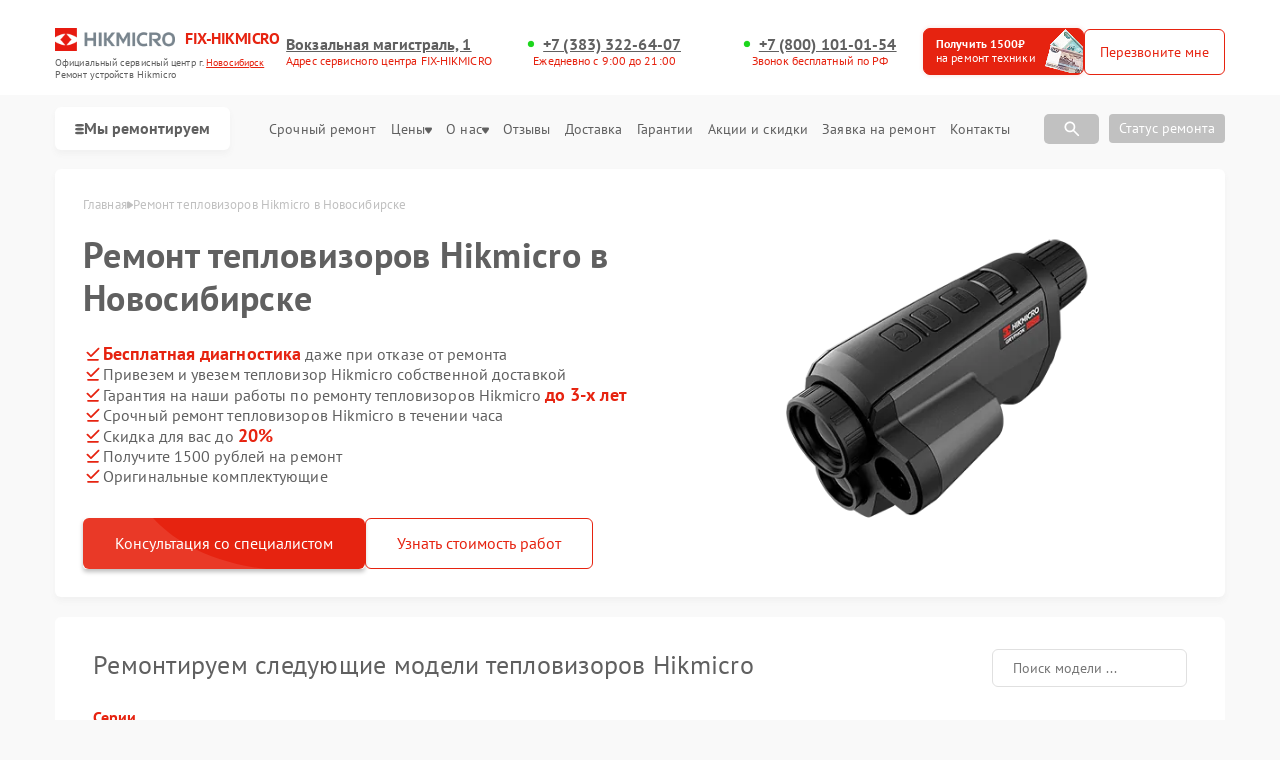

--- FILE ---
content_type: text/html; charset=UTF-8
request_url: https://nsk.fix-hikmicro.ru/teplovizor
body_size: 85503
content:



<!DOCTYPE html>
<html lang="ru">

<head>
    <meta charset="utf-8">

    <title>Ремонт тепловизоров Hikmicro | Хикмикро в Новосибирске. Цены от 500 руб. Гарантия сервиса до 3-х лет</title><meta name='description' content='Качественный ремонт тепловизоров (Хикмикро) в Новосибирске. Ремонтируем любые модели. Гарантия 365 дней' /><!-- Yandex.Metrika counter -->
<script type="text/javascript" >
   (function(m,e,t,r,i,k,a){m[i]=m[i]||function(){(m[i].a=m[i].a||[]).push(arguments)};
   m[i].l=1*new Date();k=e.createElement(t),a=e.getElementsByTagName(t)[0],k.async=1,k.src=r,a.parentNode.insertBefore(k,a)})
   (window, document, "script", "https://mc.yandex.ru/metrika/tag.js", "ym");

   ym(98789901, "init", {
        clickmap:true,
        trackLinks:true,
        accurateTrackBounce:true,
        webvisor:true
   });
</script>
<noscript><div><img src="https://mc.yandex.ru/watch/98789901" style="position:absolute; left:-9999px;" alt="" /></div></noscript>
<!-- /Yandex.Metrika counter --><meta name="yandex-verification" content="eaefc4e571909d86" /><link rel="preconnect" href="//api-maps.yandex.ru"><link rel="dns-prefetch" href="//api-maps.yandex.ru">
    <meta name="yandex" content="all"><meta name="googlebot" content="index, follow">
    <meta name="viewport" content="width=device-width, initial-scale=1, minimum-scale=1">
    <link rel="icon" href="/_content/content/6410c1d52f836-9229e09abe20fe68dd6afd0f800ba2ae.webp" type="image/x-icon">
    <link rel="stylesheet" href="/public/css/style.css" />
    <link rel="stylesheet" href="/public/css/swiper.min.css" />
    <link rel="stylesheet" href="/public/css/custom-style.css" />

    <!-- вывод canonical -->
            <link rel="canonical" href="https://nsk.fix-hikmicro.ru/teplovizor" />
    
    <meta property="og:type" content="website">
            <meta property="og:title" content="Ремонт Тепловизор Hikmicro в  Новосибирске | Сервис-центр Hikmicro" />
        <meta property="og:url" content="https://nsk.fix-hikmicro.ru/teplovizor">
    <meta property="og:image" content="/_content/content/63c7b80f0a700-8a0cc4150de9a05197df4721412245a3.webp">
            <meta property="og:description" content="Заказать ремонт Тепловизор Hikmicro в Новосибирске. ➤ При заказе на сайте - скидка 25%. ➤ Вас обслуживают только специалисты по ремонту техники Hikmicro" />
        <meta property="og:site_name"
        content="Cервисный центр по ремонту Hikmicro в Новосибирске">
    <meta property="og:locale" content="ru_RU" />
    <meta property="og:image:alt"
        content="Специализированный сервисный центр по ремонту любой техники Hikmicro в Новосибирске" />
    <!-- микроразметка для head -->
    
    
    <style>
         :root {
            --Orange:
                #e62310 !important;
            --OrangeRGB:
                230, 35, 16;
        }
    </style>

    <style>
        #discount_btn {
            background-color: var(--Orange);
            text-decoration: none;
            border: 1px solid rgb(230,
                    35,
                    16);
            position: relative;
            overflow: hidden;
        }

        #discount_btn {
            box-shadow: 0px 0px 0px 0px rgba(230,
                    35,
                    16, 0);
            animation: pulseShadow 2s infinite ease-in-out;
        }

        @keyframes pulseShadow {
            0% {
                box-shadow: 0px 0px 0px 0px rgba(230,
                        35,
                        16, 0);
            }

            50% {
                box-shadow: 1px 1px 15px 5px rgba(230,
                        35,
                        16, 0.4);
            }

            100% {
                box-shadow: 0px 0px 0px 0px rgba(230,
                        35,
                        16, 0);
            }
        }

        #discount_btn:before {
            content: "";
            position: absolute;
            top: 0;
            left: -100%;
            width: 100%;
            height: 100%;
            background: linear-gradient(120deg,
                    transparent,
                    rgba(255, 255, 255, 0.7),
                    transparent);
            transition: all 650ms;
        }

        #discount_btn:hover:before {
            left: 100%;
        }
    </style>

</head>

<body>
    <div class="page">

        

<header>
    <div class="header__inner">
        <div class="header__top">
            <div class="container">
                <div class="logo-block header__logo-block">
                    <a class="logo header__logo" href="/" style="display: flex; flex-wrap: wrap;">
                        <img src="/_content/content/63c7b80f0a700-8a0cc4150de9a05197df4721412245a3.webp" alt="Hikmicro" />
                        <div class="logo-description">FIX-HIKMICRO</div>
                    </a>
                    <div class="city-changer header__city-changer Gray text-10 open-popup">
                        Официальный cервисный центр г. <span class="Orange underline">Новосибирск</span><br>
                        Ремонт устройств Hikmicro                    </div>
                </div>
                <div class="top burger-menu">
                    <div class="line"></div>
                    <div class="line"></div>
                    <div class="line"></div>
                </div>


                                                                                                <div class="address-block custom text-14">

                            <div class="box-address add-1">
                                <div class="city-changer link-default phone-links address-btn underline text-16 w-700 Gray mob-none">Вокзальная магистраль, 1</div>
                                <span style="order:3;" class="text-12"><span class="Orange">Адрес сервисного центра FIX-HIKMICRO</span></span>
                            </div>

                            
                                                                    <div class="box-address">
                                        <a href="tel:+73833226407" class="city-changer link-default phone-links address-btn underline text-16 w-700 Gray">+7 (383) 322-64-07</a>
                                        <span style="order:3;" class="text-12"><span class="Orange">Ежедневно с 9:00 до 21:00</span></span>
                                    </div>
                                
                                                                        <div class="box-address">
                                            <a href="tel:++7 (800) 101-01-54" class="city-changer link-default phone-links address-btn underline text-16 w-700 Gray mob-none">+7 (800) 101-01-54</a>
                                            <span style="order:3;" class="text-12"><span class="Orange">Звонок бесплатный по РФ</span></span>
                                        </div>
                                                                                                                        </div>
                                    
                <div class="header__top-btns" id="header_btn">
                    <a href="#jakor-sale" class="header__top-defaultBtn colorBtn text-14" id="discount_btn">
                        <div class="text">Получить 1500₽<br><span>на ремонт техники</span></div>
                        <div class="img">
                            <img src="/public/img/mony.png" alt="nsk.fix-hikmicro.ru | Акция сервиса. Платим 1500 рублей за ремонт техники Hikmicro в Новосибирске">
                        </div>
                    </a>

                    <button class="header__top-defaultBtn colorBtn text-14 open-popup" id="call_btn">
                        <div class="back"></div>
                        <div class="text">Перезвоните мне</div>
                    </button>
                </div>
            </div>
        </div>
        <nav class="header__bottom">


            <div class="container">
                <div class="bottom_inner">
                    <button class="with-svg catalog-btn mob-wi">
                        <svg width="9" height="13" viewBox="0 0 7 7" fill="none" xmlns="http://www.w3.org/2000/svg">
                            <rect width="7" height="2" rx="2" ry="2" fill="#606060"></rect>
                            <rect y="3" width="7" height="2" rx="2" ry="2" fill="#606060"></rect>
                            <rect y="6" width="7" height="2" rx="2" ry="2" fill="#606060"></rect>
                        </svg>
                        Мы ремонтируем
                    </button>

                    <button class="open-popup mob-wi">Позвонить</button>

                    <ul class="header__bottom-menu" itemscope itemtype="https://schema.org/SiteNavigationElement">

                                                                                                                                                                                                        <li class="menu-item">
                                    <div class="dropdown">
                                        <button class="dropbtn text-16 Gray menu-link">
                                            <a itemprop="url" href="/teplovizionnyy-pricel" class="text-16 Gray">
                                                <!-- Ремонт <span style="text-transform: lowercase;">Тепловизионных прицелов</span> -->
                                                <img height="40" width="40" src="/_content/content/65796596e8769-120afa2d4889be835338bea0052d8d51.webp" alt="Иконка">
                                                <p itemprop="name" style="margin-top: 7px;">Ремонт тепловизионных прицелов Hikmicro</p>
                                            </a>
                                        </button>
                                    </div>
                                </li>
                                                                                            <li class="menu-item">
                                    <div class="dropdown">
                                        <button class="dropbtn text-16 Gray menu-link">
                                            <a itemprop="url" href="/teplovizionnyy-monokulyar" class="text-16 Gray">
                                                <!-- Ремонт <span style="text-transform: lowercase;">Тепловизионных монокуляров</span> -->
                                                <img height="40" width="40" src="/_content/content/6554dcc7ba683-77eef50307aafd26b9c21897f3a07d46.webp" alt="Иконка">
                                                <p itemprop="name" style="margin-top: 7px;">Ремонт тепловизионных монокуляров Hikmicro</p>
                                            </a>
                                        </button>
                                    </div>
                                </li>
                                                                        </ul>
                    <div class="header__top-address address-links">
                        <menu class="header__top-menu">
                            <li class="menu-item">
                                <a class="text-13 Gray menu-link" href="/urgent">Срочный ремонт</a>
                            </li>
                            <li class="menu-item dropdown">
                                <a class="text-13 Gray menu-link" href="/price">
                                    Цены
                                    <svg width="7" height="7" viewBox="0 0 7 7" fill="none" xmlns="http://www.w3.org/2000/svg">
                                        <path d="M1.04465 0.500001L5.95536 0.500001C6.14922 0.499677 6.33921 0.5627 6.50332 0.681777C6.66743 0.800853 6.79896 0.971113 6.88267 1.17285C6.98067 1.41221 7.01842 1.67852 6.99161 1.94142C6.9648 2.20433 6.87451 2.45326 6.73104 2.65984L4.27568 6.09137C4.17933 6.21964 4.06019 6.32251 3.92636 6.39301C3.79253 6.46351 3.64713 6.5 3.5 6.5C3.35288 6.5 3.20747 6.46351 3.07364 6.39301C2.93981 6.32251 2.82068 6.21964 2.72432 6.09137L0.268963 2.65985C0.125487 2.45326 0.0351997 2.20433 0.00838955 1.94142C-0.0184202 1.67852 0.0193262 1.41221 0.117326 1.17285C0.201043 0.971113 0.332568 0.800853 0.496679 0.681777C0.66079 0.562701 0.850776 0.499677 1.04465 0.500001Z" fill="#606060" />
                                    </svg>
                                </a>
                                <div style="top: 15px;" class="dropdown-content">
                                    <a class="text-13 Gray menu-link" href="/calculation">Калькулятор стоимости ремонта</a>
                                </div>
                            </li>
                            <li class="menu-item dropdown">
                                <a class="text-13 Gray menu-link dropbtn" href="/about">О нас
                                    <svg width="7" height="7" viewBox="0 0 7 7" fill="none" xmlns="http://www.w3.org/2000/svg">
                                        <path d="M1.04465 0.500001L5.95536 0.500001C6.14922 0.499677 6.33921 0.5627 6.50332 0.681777C6.66743 0.800853 6.79896 0.971113 6.88267 1.17285C6.98067 1.41221 7.01842 1.67852 6.99161 1.94142C6.9648 2.20433 6.87451 2.45326 6.73104 2.65984L4.27568 6.09137C4.17933 6.21964 4.06019 6.32251 3.92636 6.39301C3.79253 6.46351 3.64713 6.5 3.5 6.5C3.35288 6.5 3.20747 6.46351 3.07364 6.39301C2.93981 6.32251 2.82068 6.21964 2.72432 6.09137L0.268963 2.65985C0.125487 2.45326 0.0351997 2.20433 0.00838955 1.94142C-0.0184202 1.67852 0.0193262 1.41221 0.117326 1.17285C0.201043 0.971113 0.332568 0.800853 0.496679 0.681777C0.66079 0.562701 0.850776 0.499677 1.04465 0.500001Z" fill="#606060" />
                                    </svg>
                                </a>
                                <div style="top: 15px;" class="dropdown-content">
                                    <a class="text-13 Gray menu-link" href="/example">Примеры</a>
                                    <a class="text-13 Gray menu-link" href="/vacancy">Вакансии</a>
                                    <a class="text-13 Gray menu-link" href="/pay">Оплата</a>
                                    <a class="text-13 Gray menu-link" href="/faq">FAQ</a>
                                </div>
                            </li>
                            <li class="menu-item"><a class="text-13 Gray menu-link" href="/reviews">Отзывы</a></li>
                            <li class="menu-item"><a class="text-13 Gray menu-link" href="/delivery">Доставка</a></li>
                            <li class="menu-item"><a class="text-13 Gray menu-link" href="/warranty">Гарантии</a></li>
                            <li class="menu-item"><a class="text-13 Gray menu-link" href="/stock">Акции и скидки</a></li>
                            <li class="menu-item"><a class="text-13 Gray menu-link" href="/repair">Заявка на ремонт</a></li>
                            <li class="menu-item"><a class="text-13 Gray menu-link" href="/contacts">Контакты</a></li>
                        </menu>

                        <!-- Поиск  -->
                        <div class="item-search">
                            <div class="search-box">
                                <input type="text" class="search_input" id="searchInput" placeholder="Поиск по модели…">
                                <span class="search-icon">
                                    <svg width="20" height="20" viewBox="0 0 20 20" fill="none" xmlns="http://www.w3.org/2000/svg">
                                        <path d="M7.91667 13.3333C6.40278 13.3333 5.12167 12.8089 4.07333 11.76C3.025 10.7111 2.50056 9.43 2.5 7.91667C2.49944 6.40333 3.02389 5.12222 4.07333 4.07333C5.12278 3.02444 6.40389 2.5 7.91667 2.5C9.42944 2.5 10.7108 3.02444 11.7608 4.07333C12.8108 5.12222 13.335 6.40333 13.3333 7.91667C13.3333 8.52778 13.2361 9.10417 13.0417 9.64583C12.8472 10.1875 12.5833 10.6667 12.25 11.0833L16.9167 15.75C17.0694 15.9028 17.1458 16.0972 17.1458 16.3333C17.1458 16.5694 17.0694 16.7639 16.9167 16.9167C16.7639 17.0694 16.5694 17.1458 16.3333 17.1458C16.0972 17.1458 15.9028 17.0694 15.75 16.9167L11.0833 12.25C10.6667 12.5833 10.1875 12.8472 9.64583 13.0417C9.10417 13.2361 8.52778 13.3333 7.91667 13.3333ZM7.91667 11.6667C8.95833 11.6667 9.84389 11.3022 10.5733 10.5733C11.3028 9.84444 11.6672 8.95889 11.6667 7.91667C11.6661 6.87444 11.3017 5.98917 10.5733 5.26083C9.845 4.5325 8.95944 4.16778 7.91667 4.16667C6.87389 4.16556 5.98861 4.53028 5.26083 5.26083C4.53306 5.99139 4.16833 6.87667 4.16667 7.91667C4.165 8.95667 4.52972 9.84222 5.26083 10.5733C5.99195 11.3044 6.87722 11.6689 7.91667 11.6667Z" fill="white" />
                                    </svg>
                                </span>
                                <div class="block-resultSearch"></div>
                            </div>
                            <div class="search-box-button" style="margin-right: 10px;">
                                <span class="search-icon-botton">
                                    <svg width="20" height="20" viewBox="0 0 20 20" fill="none" xmlns="http://www.w3.org/2000/svg">
                                        <path d="M7.91667 13.3333C6.40278 13.3333 5.12167 12.8089 4.07333 11.76C3.025 10.7111 2.50056 9.43 2.5 7.91667C2.49944 6.40333 3.02389 5.12222 4.07333 4.07333C5.12278 3.02444 6.40389 2.5 7.91667 2.5C9.42944 2.5 10.7108 3.02444 11.7608 4.07333C12.8108 5.12222 13.335 6.40333 13.3333 7.91667C13.3333 8.52778 13.2361 9.10417 13.0417 9.64583C12.8472 10.1875 12.5833 10.6667 12.25 11.0833L16.9167 15.75C17.0694 15.9028 17.1458 16.0972 17.1458 16.3333C17.1458 16.5694 17.0694 16.7639 16.9167 16.9167C16.7639 17.0694 16.5694 17.1458 16.3333 17.1458C16.0972 17.1458 15.9028 17.0694 15.75 16.9167L11.0833 12.25C10.6667 12.5833 10.1875 12.8472 9.64583 13.0417C9.10417 13.2361 8.52778 13.3333 7.91667 13.3333ZM7.91667 11.6667C8.95833 11.6667 9.84389 11.3022 10.5733 10.5733C11.3028 9.84444 11.6672 8.95889 11.6667 7.91667C11.6661 6.87444 11.3017 5.98917 10.5733 5.26083C9.845 4.5325 8.95944 4.16778 7.91667 4.16667C6.87389 4.16556 5.98861 4.53028 5.26083 5.26083C4.53306 5.99139 4.16833 6.87667 4.16667 7.91667C4.165 8.95667 4.52972 9.84222 5.26083 10.5733C5.99195 11.3044 6.87722 11.6689 7.91667 11.6667Z" fill="white" />
                                    </svg>
                                </span>
                            </div>
                        </div>
                        <!-- Поиск  -->

                        <button class="form__input-btn colorBtn text-14 open-popup dop_styke" id="call_btn">Статус ремонта</button>
                    </div>
                </div>
            </div>
        </nav>
    </div>

    <div class="menu">
        <div class="container">
            <div class="menu__inner">
                <div class="menu__title">

                    <div class="logo-block header__logo-block">
                        <a class="logo header__logo" href="/" style="display: flex; flex-wrap: wrap;">
                            <img src="/_content/content/63c7b80f0a700-8a0cc4150de9a05197df4721412245a3.webp" alt="Hikmicro" />
                            <div class="logo-description">FIX-HIKMICRO</div>
                        </a>
                        <div class="city-changer header__city-changer Gray text-14 open-popup">
                            Официальный cервисный центр г. <span class="Orange underline">Новосибирск</span><br>
                            Ремонт устройств Hikmicro                        </div>
                    </div>

                                                                                                                    <div class="address-block custom text-14">
                                                                    <a href="tel:+73833226407" class="city-changer link-default phone-links address-btn underline text-16 w-700 Gray">+7 (383) 322-64-07</a>
                                    <span style="order:3;" class="text-14"><span class="Orange">Ежедневно с 9:00 до 21:00</span></span>
                                                                                <span style="order:3;" class="text-14"><span class="Orange">Звонок бесплатный по РФ</span></span>
                                            <a href="tel:++7 (800) 101-01-54" class="city-changer link-default phone-links address-btn underline text-16 w-700 Gray mob-none">+7 (800) 101-01-54</a>
                                                                                                                                        </div>
                                            

                    <button class="top menu-close">
                        <div class="menu-close-line"></div>
                        <div class="menu-close-line"></div>
                    </button>
                </div>

                <div class="search-box">
                    <input type="text" class="search_input" id="searchInput" placeholder="Поиск по модели…">
                    <span class="search-icon">
                        <svg width="20" height="20" viewBox="0 0 20 20" fill="none" xmlns="http://www.w3.org/2000/svg">
                            <path d="M7.91667 13.3333C6.40278 13.3333 5.12167 12.8089 4.07333 11.76C3.025 10.7111 2.50056 9.43 2.5 7.91667C2.49944 6.40333 3.02389 5.12222 4.07333 4.07333C5.12278 3.02444 6.40389 2.5 7.91667 2.5C9.42944 2.5 10.7108 3.02444 11.7608 4.07333C12.8108 5.12222 13.335 6.40333 13.3333 7.91667C13.3333 8.52778 13.2361 9.10417 13.0417 9.64583C12.8472 10.1875 12.5833 10.6667 12.25 11.0833L16.9167 15.75C17.0694 15.9028 17.1458 16.0972 17.1458 16.3333C17.1458 16.5694 17.0694 16.7639 16.9167 16.9167C16.7639 17.0694 16.5694 17.1458 16.3333 17.1458C16.0972 17.1458 15.9028 17.0694 15.75 16.9167L11.0833 12.25C10.6667 12.5833 10.1875 12.8472 9.64583 13.0417C9.10417 13.2361 8.52778 13.3333 7.91667 13.3333ZM7.91667 11.6667C8.95833 11.6667 9.84389 11.3022 10.5733 10.5733C11.3028 9.84444 11.6672 8.95889 11.6667 7.91667C11.6661 6.87444 11.3017 5.98917 10.5733 5.26083C9.845 4.5325 8.95944 4.16778 7.91667 4.16667C6.87389 4.16556 5.98861 4.53028 5.26083 5.26083C4.53306 5.99139 4.16833 6.87667 4.16667 7.91667C4.165 8.95667 4.52972 9.84222 5.26083 10.5733C5.99195 11.3044 6.87722 11.6689 7.91667 11.6667Z" fill="white" />
                        </svg>
                    </span>
                    <div class="block-resultSearch"></div>
                </div>

                <div class="menu-btns">
                    <a href="#jakor-sale" class="header__top-defaultBtn colorBtn text-14" id="discount_btn">
                        <div class="text">Получить 1500₽<br><span>на ремонт техники</span></div>
                        <div class="img">
                            <img src="/public/img/mony.png" alt="nsk.fix-hikmicro.ru | Акция сервиса. Платим 1500 рублей за ремонт техники Hikmicro в Новосибирске">
                        </div>
                    </a>
                    <button class="header__top-defaultBtn colorBtn text-14 open-popup" id="call_btn">
                        <div class="back"></div>
                        <div style="font-size: 14px;" class="text">Перезвоните мне</div>
                    </button>
                </div>
                <div class="menu_cat">
                                            <div class="menu_cat-item">
                            <a href="/teplovizionnyy-pricel" class="menu_cat-img">
                                <img src="/_content/content/65796596e8769-120afa2d4889be835338bea0052d8d51.webp" alt="">
                            </a>
                            <div class="menu_cat-dropdown">
                                                                                                    <div class="menu_cat-dropbtn">
                                        Тепловизионные прицелы                                        <svg width="12" height="12" viewBox="0 0 12 12" fill="none" xmlns="http://www.w3.org/2000/svg">
                                            <path d="M10.5 2.50001L1.49999 2.50001C1.40887 2.5003 1.31955 2.52543 1.24165 2.5727C1.16375 2.61997 1.10022 2.68759 1.05789 2.76829C1.01556 2.84898 0.996044 2.93969 1.00144 3.03065C1.00683 3.12161 1.03692 3.20938 1.08849 3.28451L5.58849 9.78451C5.77499 10.054 6.22399 10.054 6.41099 9.78451L10.911 3.28451C10.9631 3.20954 10.9936 3.12172 10.9993 3.03061C11.005 2.9395 10.9856 2.84857 10.9432 2.7677C10.9009 2.68684 10.8371 2.61913 10.759 2.57194C10.6809 2.52474 10.5913 2.49986 10.5 2.50001Z" fill="#3B3B3B" />
                                        </svg>
                                    </div>

                                    <ul class="menu_cat-content" style="display: none;">
                                                                                    <li>
                                                <a href="/teplovizionnyy-pricel/thunder-pro-te19">
                                                    Thunder Pro TE19                                                </a>
                                            </li>
                                                                                    <li>
                                                <a href="/teplovizionnyy-pricel/panther-pq35l">
                                                    Panther PQ35L                                                </a>
                                            </li>
                                                                                    <li>
                                                <a href="/teplovizionnyy-pricel/panther-ph50l">
                                                    Panther PH50L                                                </a>
                                            </li>
                                                                                    <li>
                                                <a href="/teplovizionnyy-pricel/panther-ph35l">
                                                    Panther PH35L                                                </a>
                                            </li>
                                                                                    <li>
                                                <a href="/teplovizionnyy-pricel/thunder-th35">
                                                    Thunder TH35                                                </a>
                                            </li>
                                                                                    <li>
                                                <a href="/teplovizionnyy-pricel/thunder-th25">
                                                    Thunder TH25                                                </a>
                                            </li>
                                                                                    <li>
                                                <a href="/teplovizionnyy-pricel/thunder-pro-tq50">
                                                    Thunder Pro TQ50                                                </a>
                                            </li>
                                                                                    <li>
                                                <a href="/teplovizionnyy-pricel/thunder-pro-tq35">
                                                    Thunder Pro TQ35                                                </a>
                                            </li>
                                                                                    <li>
                                                <a href="/teplovizionnyy-pricel/thunder-pro-te25">
                                                    Thunder Pro TE25                                                </a>
                                            </li>
                                                                                    <li>
                                                <a href="/teplovizionnyy-pricel/panther-pq50l">
                                                    Panther PQ50L                                                </a>
                                            </li>
                                                                            </ul>
                                                            </div>
                        </div>
                                            <div class="menu_cat-item">
                            <a href="/teplovizionnyy-monokulyar" class="menu_cat-img">
                                <img src="/_content/content/6554dcc7ba683-77eef50307aafd26b9c21897f3a07d46.webp" alt="">
                            </a>
                            <div class="menu_cat-dropdown">
                                                                                                    <div class="menu_cat-dropbtn">
                                        Тепловизионные монокуляры                                        <svg width="12" height="12" viewBox="0 0 12 12" fill="none" xmlns="http://www.w3.org/2000/svg">
                                            <path d="M10.5 2.50001L1.49999 2.50001C1.40887 2.5003 1.31955 2.52543 1.24165 2.5727C1.16375 2.61997 1.10022 2.68759 1.05789 2.76829C1.01556 2.84898 0.996044 2.93969 1.00144 3.03065C1.00683 3.12161 1.03692 3.20938 1.08849 3.28451L5.58849 9.78451C5.77499 10.054 6.22399 10.054 6.41099 9.78451L10.911 3.28451C10.9631 3.20954 10.9936 3.12172 10.9993 3.03061C11.005 2.9395 10.9856 2.84857 10.9432 2.7677C10.9009 2.68684 10.8371 2.61913 10.759 2.57194C10.6809 2.52474 10.5913 2.49986 10.5 2.50001Z" fill="#3B3B3B" />
                                        </svg>
                                    </div>

                                    <ul class="menu_cat-content" style="display: none;">
                                                                                    <li>
                                                <a href="/teplovizionnyy-monokulyar/lynx-pro-lh25">
                                                    Lynx Pro LH25                                                </a>
                                            </li>
                                                                            </ul>
                                                            </div>
                        </div>
                                    </div>
                <nav class="menu__nav">
                    <ul class="menu__nav-list">
                        <li class="list-item text-16 Gray"><a class="text-16 Gray" href="/urgent">Срочный ремонт</a></li>
                        <li class="list-item text-16 Gray"><a class="text-16 Gray" href="/reviews">Отзывы</a></li>
                        <li class="list-item text-16 Gray"><a class="text-16 Gray" href="/example">Примеры</a></li>
                        <li class="list-item text-16 Gray"><a class="text-16 Gray" href="/price">Цены</a></li>
                        <li class="list-item text-16 Gray"><a class="text-16 Gray" href="/stock">Акции и скидки</a></li>
                        <li class="list-item text-16 Gray"><a class="text-16 Gray" href="/delivery">Доставка</a></li>
                        <li class="list-item text-16 Gray"><a class="text-16 Gray" href="/about">О нас</a></li>
                        <li class="list-item text-16 Gray"><a class="text-16 Gray" href="/warranty">Гарантии</a></li>
                        <li class="list-item text-16 Gray"><a class="text-16 Gray" href="/contacts">Контакты</a></li>
                    </ul>
                </nav>
            </div>
        </div>
    </div>
</header>

<script type="application/ld+json">
    {
        "@context": "https://schema.org",
        "@type": "Organization",
        "name": "Hikmicro",
        "legalName": "Сервисный центр Hikmicro",
        "url": "https://nsk.fix-hikmicro.ru",
        "logo": "/_content/content/63c7b80f0a700-8a0cc4150de9a05197df4721412245a3.webp",
        "description": "Заказать ремонт Тепловизор Hikmicro в Новосибирске. ➤ При заказе на сайте - скидка 25%. ➤ Вас обслуживают только специалисты по ремонту техники Hikmicro",
         "contactPoint": [{
            "@type": "ContactPoint",
            "telephone": "+7 (383) 322-64-07",
            "email": "info@nsk.fix-hikmicro.ru",
            "contactType": "Основной",
            "areaServed": "Новосибирск",
            "availableLanguage": "русский"
        }],
        "address": {
            "@type": "PostalAddress",
            "streetAddress": "Вокзальная магистраль, 1",
            "addressLocality": "Новосибирск",
            "postalCode": "",
            "addressCountry": "Russia"
        },
        "hasOfferCatalog": {
            "@type": "OfferCatalog",
            "name": "Каталог услуг",
            "itemListElement": [
                 {
                        "@type": "Offer",
                        "name": "Ремонт Тепловизионный прицел",
                        "description": "Профессиональный ремонт Тепловизионный прицел в Hikmicro"
                    }
                    ,                  {
                        "@type": "Offer",
                        "name": "Ремонт Тепловизор",
                        "description": "Профессиональный ремонт Тепловизор в Hikmicro"
                    }
                    ,                  {
                        "@type": "Offer",
                        "name": "Ремонт Тепловизионный монокуляр",
                        "description": "Профессиональный ремонт Тепловизионный монокуляр в Hikmicro"
                    }
                                                ]
        }
    }
</script>

<script type="application/ld+json">
    {
        "@context": "https://schema.org",
        "@type": "OfferCatalog",
        "name": "Виды ремонтируемых устройств",
        "description": "Каталог услуг по ремонту электроники",
        "numberOfItems": 3,
        "itemListElement": [
            {
          "@type": "ListItem",
          "position": 1,
          "item": {
            "@type": "Offer",
            "name": "Ремонт тепловизионных прицелов",
            "description": "Ремонт тепловизионных прицелов. Стоимость от 500 рублей. Более 33 видов ремонта.",
            "url": "/teplovizionnyy-pricel",
            "image": "/_content/content/65796596e8769-120afa2d4889be835338bea0052d8d51.webp",
            "price": "500",
            "priceCurrency": "RUB"
          }
        },
    {
          "@type": "ListItem",
          "position": 2,
          "item": {
            "@type": "Offer",
            "name": "Ремонт тепловизоров",
            "description": "Ремонт тепловизоров. Стоимость от 450 рублей. Более 26 видов ремонта.",
            "url": "#",
            "image": "/_content/content/65ba5c5f6dcd6-e9ac4938c8fa340c1f2b2215da433140.webp",
            "price": "450",
            "priceCurrency": "RUB"
          }
        },
    {
          "@type": "ListItem",
          "position": 3,
          "item": {
            "@type": "Offer",
            "name": "Ремонт тепловизионных монокуляров",
            "description": "Ремонт тепловизионных монокуляров. Стоимость от 450 рублей. Более 26 видов ремонта.",
            "url": "/teplovizionnyy-monokulyar",
            "image": "/_content/content/6554dcc7ba683-77eef50307aafd26b9c21897f3a07d46.webp",
            "price": "450",
            "priceCurrency": "RUB"
          }
        }        ]
    }
</script>
        <main>
            <!-- ГЛАВНЫЙ ЭКРАН  -->
<section class="bannner block mb-20 page-device">
    <div class="container">
        <div class="bannner__inner">
            <div class="bannner__info">
                <!-- КРОШКИ -->
                
<div class="history  GrayBG" itemscope="" itemtype="https://schema.org/BreadcrumbList"><div class="container"><div class="history__inner text-13 Gray-W left"><svg style="min-width:16px" width="22" height="22" viewBox="0 0 22 22" fill="none" xmlns="http://www.w3.org/2000/svg"><g clip-path="url(#clip0_112_1262)"><path d="M22 12.6667C21.9123 12.6672 21.8253 12.6504 21.7441 12.6172C21.6629 12.584 21.589 12.5351 21.5267 12.4733L12 2.94001L2.47335 12.4733C2.34582 12.5826 2.18177 12.6396 2.01398 12.6331C1.8462 12.6267 1.68704 12.5571 1.56831 12.4384C1.44958 12.3197 1.38002 12.1605 1.37354 11.9927C1.36706 11.8249 1.42413 11.6609 1.53335 11.5333L11.5334 1.53334C11.6583 1.40917 11.8272 1.33948 12.0034 1.33948C12.1795 1.33948 12.3484 1.40917 12.4734 1.53334L22.4734 11.5333C22.5651 11.6269 22.6272 11.7455 22.6519 11.8742C22.6767 12.0029 22.6629 12.136 22.6124 12.2569C22.5619 12.3779 22.4769 12.4812 22.368 12.5541C22.2591 12.627 22.1311 12.6661 22 12.6667Z" fill="#3B3B3B" /><path d="M12 5.19333L4 13.22V21.3333C4 21.687 4.14048 22.0261 4.39052 22.2761C4.64057 22.5262 4.97971 22.6667 5.33333 22.6667H10V16H14V22.6667H18.6667C19.0203 22.6667 19.3594 22.5262 19.6095 22.2761C19.8595 22.0261 20 21.687 20 21.3333V13.1733L12 5.19333Z" fill="#3B3B3B" /></g> <defs> <clipPath id="clip0_112_1262">  <rect width="24" height="24" fill="white" /> </clipPath>  </defs> </svg> 
            <div itemprop='itemListElement' itemscope itemtype='https://schema.org/ListItem'>
                <a itemscope itemtype='https://schema.org/WebPage' itemprop='item' itemid='/' class='active' href='/'>
                    <span itemprop='name'>Главная</span>
                </a>
                <meta itemprop='position' content='0'>
            </div>
            <svg style="min-width:6px;" width="6" height="8" viewBox="0 0 6 8" fill="none" xmlns="http://www.w3.org/2000/svg"><path d="M2.1652e-07 6.45535L4.31174e-07 1.54464C-0.000323333 1.35077 0.0627002 1.16079 0.181777 0.996678C0.300853 0.832567 0.471113 0.701041 0.672849 0.617325C0.91221 0.519325 1.17852 0.481579 1.44142 0.508389C1.70433 0.535199 1.95326 0.625487 2.15984 0.768962L5.59137 3.22432C5.71964 3.32067 5.82251 3.43981 5.89301 3.57364C5.96351 3.70747 6 3.85287 6 4C6 4.14712 5.96351 4.29253 5.89301 4.42636C5.82251 4.56019 5.71964 4.67932 5.59137 4.77568L2.15984 7.23104C1.95326 7.37451 1.70433 7.4648 1.44142 7.49161C1.17852 7.51842 0.912209 7.48067 0.672849 7.38267C0.471112 7.29896 0.300852 7.16743 0.181776 7.00332C0.0627 6.83921 -0.000323564 6.64922 2.1652e-07 6.45535Z" fill="#c0c0c0"/></svg> 
            <div itemprop='itemListElement' itemscope itemtype='https://schema.org/ListItem'>
                <a itemscope itemtype='https://schema.org/WebPage' itemprop='item' itemid='/'  class='text-13 Gray-W left' >
                    <span itemprop='name'>Ремонт тепловизоров Hikmicro в Новосибирске</span>
                </a>
                <meta itemprop='position' content='1'>
            </div>
            </div></div></div>                <!-- КРОШКИ -->
                <h1 class="title">
                                            Ремонт тепловизоров Hikmicro в Новосибирске                                    </h1>
                <div class="bannner__info-utp">
                                                            
                                                    <div class="utp-item text-16">
                                <svg style="min-width: 20px;" width="20" height="20" viewBox="0 0 20 20" fill="none" xmlns="http://www.w3.org/2000/svg">
                                    <path d="M7.95836 10.9584L15 3.91669C15.1667 3.75002 15.3647 3.66669 15.5942 3.66669C15.8236 3.66669 16.0214 3.75002 16.1875 3.91669C16.3542 4.08335 16.4375 4.28113 16.4375 4.51002C16.4375 4.73891 16.3542 4.93696 16.1875 5.10419L8.54169 12.75C8.37503 12.9167 8.18058 13 7.95836 13C7.73614 13 7.54169 12.9167 7.37503 12.75L3.81253 9.18752C3.64586 9.02085 3.56586 8.82308 3.57253 8.59419C3.57919 8.3653 3.66614 8.16724 3.83336 8.00002C4.00003 7.83335 4.19808 7.75002 4.42753 7.75002C4.65697 7.75002 4.85475 7.83335 5.02086 8.00002L7.95836 10.9584ZM5.00003 16.6667C4.76392 16.6667 4.56614 16.5867 4.40669 16.4267C4.24725 16.2667 4.16725 16.0689 4.16669 15.8334C4.16669 15.5972 4.24669 15.3995 4.40669 15.24C4.56669 15.0806 4.76447 15.0006 5.00003 15H15C15.2361 15 15.4342 15.08 15.5942 15.24C15.7542 15.4 15.8339 15.5978 15.8334 15.8334C15.8334 16.0695 15.7534 16.2675 15.5934 16.4275C15.4334 16.5875 15.2356 16.6672 15 16.6667H5.00003Z" fill="#e62310" />
                                </svg>
                                <span>Бесплатная диагностика</span> даже при отказе от ремонта
                            </div>
                                            
                                                    <div class="utp-item text-16">
                                <svg style="min-width: 20px;" width="20" height="20" viewBox="0 0 20 20" fill="none" xmlns="http://www.w3.org/2000/svg">
                                    <path d="M7.95836 10.9584L15 3.91669C15.1667 3.75002 15.3647 3.66669 15.5942 3.66669C15.8236 3.66669 16.0214 3.75002 16.1875 3.91669C16.3542 4.08335 16.4375 4.28113 16.4375 4.51002C16.4375 4.73891 16.3542 4.93696 16.1875 5.10419L8.54169 12.75C8.37503 12.9167 8.18058 13 7.95836 13C7.73614 13 7.54169 12.9167 7.37503 12.75L3.81253 9.18752C3.64586 9.02085 3.56586 8.82308 3.57253 8.59419C3.57919 8.3653 3.66614 8.16724 3.83336 8.00002C4.00003 7.83335 4.19808 7.75002 4.42753 7.75002C4.65697 7.75002 4.85475 7.83335 5.02086 8.00002L7.95836 10.9584ZM5.00003 16.6667C4.76392 16.6667 4.56614 16.5867 4.40669 16.4267C4.24725 16.2667 4.16725 16.0689 4.16669 15.8334C4.16669 15.5972 4.24669 15.3995 4.40669 15.24C4.56669 15.0806 4.76447 15.0006 5.00003 15H15C15.2361 15 15.4342 15.08 15.5942 15.24C15.7542 15.4 15.8339 15.5978 15.8334 15.8334C15.8334 16.0695 15.7534 16.2675 15.5934 16.4275C15.4334 16.5875 15.2356 16.6672 15 16.6667H5.00003Z" fill="#e62310" />
                                </svg>
                                
Привезем и увезем тепловизор Hikmicro собственной доставкой
                            </div>
                                            
                                                    <div class="utp-item text-16">
                                <svg style="min-width: 20px;" width="20" height="20" viewBox="0 0 20 20" fill="none" xmlns="http://www.w3.org/2000/svg">
                                    <path d="M7.95836 10.9584L15 3.91669C15.1667 3.75002 15.3647 3.66669 15.5942 3.66669C15.8236 3.66669 16.0214 3.75002 16.1875 3.91669C16.3542 4.08335 16.4375 4.28113 16.4375 4.51002C16.4375 4.73891 16.3542 4.93696 16.1875 5.10419L8.54169 12.75C8.37503 12.9167 8.18058 13 7.95836 13C7.73614 13 7.54169 12.9167 7.37503 12.75L3.81253 9.18752C3.64586 9.02085 3.56586 8.82308 3.57253 8.59419C3.57919 8.3653 3.66614 8.16724 3.83336 8.00002C4.00003 7.83335 4.19808 7.75002 4.42753 7.75002C4.65697 7.75002 4.85475 7.83335 5.02086 8.00002L7.95836 10.9584ZM5.00003 16.6667C4.76392 16.6667 4.56614 16.5867 4.40669 16.4267C4.24725 16.2667 4.16725 16.0689 4.16669 15.8334C4.16669 15.5972 4.24669 15.3995 4.40669 15.24C4.56669 15.0806 4.76447 15.0006 5.00003 15H15C15.2361 15 15.4342 15.08 15.5942 15.24C15.7542 15.4 15.8339 15.5978 15.8334 15.8334C15.8334 16.0695 15.7534 16.2675 15.5934 16.4275C15.4334 16.5875 15.2356 16.6672 15 16.6667H5.00003Z" fill="#e62310" />
                                </svg>
                                
Гарантия на наши работы по ремонту тепловизоров Hikmicro <span>до 3-х лет</span>
                            </div>
                                            
                                                    <div class="utp-item text-16">
                                <svg style="min-width: 20px;" width="20" height="20" viewBox="0 0 20 20" fill="none" xmlns="http://www.w3.org/2000/svg">
                                    <path d="M7.95836 10.9584L15 3.91669C15.1667 3.75002 15.3647 3.66669 15.5942 3.66669C15.8236 3.66669 16.0214 3.75002 16.1875 3.91669C16.3542 4.08335 16.4375 4.28113 16.4375 4.51002C16.4375 4.73891 16.3542 4.93696 16.1875 5.10419L8.54169 12.75C8.37503 12.9167 8.18058 13 7.95836 13C7.73614 13 7.54169 12.9167 7.37503 12.75L3.81253 9.18752C3.64586 9.02085 3.56586 8.82308 3.57253 8.59419C3.57919 8.3653 3.66614 8.16724 3.83336 8.00002C4.00003 7.83335 4.19808 7.75002 4.42753 7.75002C4.65697 7.75002 4.85475 7.83335 5.02086 8.00002L7.95836 10.9584ZM5.00003 16.6667C4.76392 16.6667 4.56614 16.5867 4.40669 16.4267C4.24725 16.2667 4.16725 16.0689 4.16669 15.8334C4.16669 15.5972 4.24669 15.3995 4.40669 15.24C4.56669 15.0806 4.76447 15.0006 5.00003 15H15C15.2361 15 15.4342 15.08 15.5942 15.24C15.7542 15.4 15.8339 15.5978 15.8334 15.8334C15.8334 16.0695 15.7534 16.2675 15.5934 16.4275C15.4334 16.5875 15.2356 16.6672 15 16.6667H5.00003Z" fill="#e62310" />
                                </svg>
                                
Срочный ремонт тепловизоров Hikmicro в течении часа
                            </div>
                                            
                                                    <div class="utp-item text-16">
                                <svg style="min-width: 20px;" width="20" height="20" viewBox="0 0 20 20" fill="none" xmlns="http://www.w3.org/2000/svg">
                                    <path d="M7.95836 10.9584L15 3.91669C15.1667 3.75002 15.3647 3.66669 15.5942 3.66669C15.8236 3.66669 16.0214 3.75002 16.1875 3.91669C16.3542 4.08335 16.4375 4.28113 16.4375 4.51002C16.4375 4.73891 16.3542 4.93696 16.1875 5.10419L8.54169 12.75C8.37503 12.9167 8.18058 13 7.95836 13C7.73614 13 7.54169 12.9167 7.37503 12.75L3.81253 9.18752C3.64586 9.02085 3.56586 8.82308 3.57253 8.59419C3.57919 8.3653 3.66614 8.16724 3.83336 8.00002C4.00003 7.83335 4.19808 7.75002 4.42753 7.75002C4.65697 7.75002 4.85475 7.83335 5.02086 8.00002L7.95836 10.9584ZM5.00003 16.6667C4.76392 16.6667 4.56614 16.5867 4.40669 16.4267C4.24725 16.2667 4.16725 16.0689 4.16669 15.8334C4.16669 15.5972 4.24669 15.3995 4.40669 15.24C4.56669 15.0806 4.76447 15.0006 5.00003 15H15C15.2361 15 15.4342 15.08 15.5942 15.24C15.7542 15.4 15.8339 15.5978 15.8334 15.8334C15.8334 16.0695 15.7534 16.2675 15.5934 16.4275C15.4334 16.5875 15.2356 16.6672 15 16.6667H5.00003Z" fill="#e62310" />
                                </svg>
                                
Скидка для вас до <span>20%</span>
                            </div>
                                            
                                                    <div class="utp-item text-16">
                                <svg style="min-width: 20px;" width="20" height="20" viewBox="0 0 20 20" fill="none" xmlns="http://www.w3.org/2000/svg">
                                    <path d="M7.95836 10.9584L15 3.91669C15.1667 3.75002 15.3647 3.66669 15.5942 3.66669C15.8236 3.66669 16.0214 3.75002 16.1875 3.91669C16.3542 4.08335 16.4375 4.28113 16.4375 4.51002C16.4375 4.73891 16.3542 4.93696 16.1875 5.10419L8.54169 12.75C8.37503 12.9167 8.18058 13 7.95836 13C7.73614 13 7.54169 12.9167 7.37503 12.75L3.81253 9.18752C3.64586 9.02085 3.56586 8.82308 3.57253 8.59419C3.57919 8.3653 3.66614 8.16724 3.83336 8.00002C4.00003 7.83335 4.19808 7.75002 4.42753 7.75002C4.65697 7.75002 4.85475 7.83335 5.02086 8.00002L7.95836 10.9584ZM5.00003 16.6667C4.76392 16.6667 4.56614 16.5867 4.40669 16.4267C4.24725 16.2667 4.16725 16.0689 4.16669 15.8334C4.16669 15.5972 4.24669 15.3995 4.40669 15.24C4.56669 15.0806 4.76447 15.0006 5.00003 15H15C15.2361 15 15.4342 15.08 15.5942 15.24C15.7542 15.4 15.8339 15.5978 15.8334 15.8334C15.8334 16.0695 15.7534 16.2675 15.5934 16.4275C15.4334 16.5875 15.2356 16.6672 15 16.6667H5.00003Z" fill="#e62310" />
                                </svg>
                                
Получите 1500 рублей на ремонт
                            </div>
                                            
                                                    <div class="utp-item text-16">
                                <svg style="min-width: 20px;" width="20" height="20" viewBox="0 0 20 20" fill="none" xmlns="http://www.w3.org/2000/svg">
                                    <path d="M7.95836 10.9584L15 3.91669C15.1667 3.75002 15.3647 3.66669 15.5942 3.66669C15.8236 3.66669 16.0214 3.75002 16.1875 3.91669C16.3542 4.08335 16.4375 4.28113 16.4375 4.51002C16.4375 4.73891 16.3542 4.93696 16.1875 5.10419L8.54169 12.75C8.37503 12.9167 8.18058 13 7.95836 13C7.73614 13 7.54169 12.9167 7.37503 12.75L3.81253 9.18752C3.64586 9.02085 3.56586 8.82308 3.57253 8.59419C3.57919 8.3653 3.66614 8.16724 3.83336 8.00002C4.00003 7.83335 4.19808 7.75002 4.42753 7.75002C4.65697 7.75002 4.85475 7.83335 5.02086 8.00002L7.95836 10.9584ZM5.00003 16.6667C4.76392 16.6667 4.56614 16.5867 4.40669 16.4267C4.24725 16.2667 4.16725 16.0689 4.16669 15.8334C4.16669 15.5972 4.24669 15.3995 4.40669 15.24C4.56669 15.0806 4.76447 15.0006 5.00003 15H15C15.2361 15 15.4342 15.08 15.5942 15.24C15.7542 15.4 15.8339 15.5978 15.8334 15.8334C15.8334 16.0695 15.7534 16.2675 15.5934 16.4275C15.4334 16.5875 15.2356 16.6672 15 16.6667H5.00003Z" fill="#e62310" />
                                </svg>
                                
Оригинальные комплектующие                            </div>
                                                            </div>
                <div class="main-btn-content">
                    <button class="header__top-defaultBtn colorBtn colorBtnNew text-14 open-popup">
                        <div class="back"></div>
                        <div class="text">Консультация со специалистом</div>
                        <svg class="colorBtn-svg" width="228" height="53" viewBox="0 0 228 53" fill="none" xmlns="http://www.w3.org/2000/svg">
                            <path opacity="0.1" d="M183 54.5C91 52.9 43.6667 9.5 31.5 -12L10 -95.5L-182 -100L-187 88.5L158 107C204.667 90.1667 275 56.1 183 54.5Z" fill="white"></path>
                        </svg>
                    </button>
                    <button class="header__top-defaultBtn colorBtn text-14 link-next">
                        <div class="text">Узнать стоимость работ</div>
                        <a id="link-price" href="#price-jackor"></a>
                    </button>
                </div>
            </div>
            <div class="bannner__img-inner">
                <img src="/_content/content/65ba5c5f6dcd6-e9ac4938c8fa340c1f2b2215da433140.webp" class="" alt="Ремонт тепловизоров Hikmicro в сервисном центре FIX-Hikmicro" />
            </div>
        </div>
    </div>
</section>
<!-- ГЛАВНЫЙ ЭКРАН  -->




<!-- MODEL  -->
<section class=" block brands block" style="margin-bottom: 20px;">
    <div class="container">
        <div class="head-model">
            <div class="left">
                <h2 class="title-submain">
                    Ремонтируем следующие модели тепловизоров Hikmicro                </h2>
            </div>
            <div class="search-bar" id="modal-serch">
                <input type="search" class="search-input" placeholder="Поиск модели ..." id="search-input">
            </div>
        </div>
                    <h3 class="text-16 w-700 Orange mb-12">Серии</h3>
            <div class="model-lines">
                                        <div class="model-lines-item">
                            <div class="text">Gryphon</div>
                            <div class="back"></div>
                        </div>
                                        <div class="model-lines-item">
                            <div class="text">Lynx</div>
                            <div class="back"></div>
                        </div>
                                        <div class="model-lines-item">
                            <div class="text">Lynx Pro</div>
                            <div class="back"></div>
                        </div>
                                        <div class="model-lines-item">
                            <div class="text">Owl</div>
                            <div class="back"></div>
                        </div>
                                        <div class="model-lines-item">
                            <div class="text">G</div>
                            <div class="back"></div>
                        </div>
                                        <div class="model-lines-item">
                            <div class="text">M</div>
                            <div class="back"></div>
                        </div>
                                        <div class="model-lines-item">
                            <div class="text">B</div>
                            <div class="back"></div>
                        </div>
                            </div>
        
        <style>
            .svg-model-zaglishka {
                position: relative;
                z-index: 10;
                top: 6px;
                left: 20px;
                right: 0;
                margin: 0;
            }

            svg.svg-model-zaglishka rect {
                fill: var(--Orange) !important;
            }
        </style>

        <h3 class="text-16 w-700 Orange mb-12">Модели</h3>
        <div class="catalog-cards grayBG brand-cards model-container mb-32">
                            
                    <div class="cards-item-card">
                        <a href="/teplovizor/gryphon-lrf-gh25l" class="cards-item">

                            
                                <img src="[data-uri]" data-src="/_content/datasets/652eaa066e1ef-440b08520ac252f0327bef2da71f614c.webp" class="cards-item-img lazyload" loading="lazy" alt="Ремонт тепловизоров Hikmicro Gryphon GH25L в сервисном центре FIX-Hikmicro">

                            
                            <div class="back"></div>
                            <div class="text-16 Gray w-300">Ремонт Hikmicro Gryphon GH25L</div>
                        </a>
                        <div class="list-problem">
                            <div class="ul-uslugi">
                                <div><strong>Услуги</strong></div>
                                                                    <div>
                                        <a href="/teplovizor/gryphon-lrf-gh25l/zamena-matricy">
                                            Замена матрицы                                        </a>
                                    </div>
                                                                    <div>
                                        <a href="/teplovizor/gryphon-lrf-gh25l/zamena-mikroshemy-usilitelya">
                                            Замена микросхемы усилителя                                        </a>
                                    </div>
                                                                    <div>
                                        <a href="/teplovizor/gryphon-lrf-gh25l/zamena-shim-kontrollera">
                                            Замена шим контроллера                                        </a>
                                    </div>
                                                                    <div>
                                        <a href="/teplovizor/gryphon-lrf-gh25l/zamena-obektivov-s-uluchsheniem-harakteristik">
                                            Замена объективов с улучшением характеристик                                        </a>
                                    </div>
                                                                    <div>
                                        <a href="/teplovizor/gryphon-lrf-gh25l/remont-elektronno-luchevoy-trubki">
                                            Ремонт электронно-лучевой трубки                                        </a>
                                    </div>
                                                                    <div>
                                        <a href="/teplovizor/gryphon-lrf-gh25l/remont-kontrollerov">
                                            Ремонт контроллеров                                        </a>
                                    </div>
                                                                    <div>
                                        <a href="/teplovizor/gryphon-lrf-gh25l/zamena-core">
                                            Замена CORE                                        </a>
                                    </div>
                                                                    <div>
                                        <a href="/teplovizor/gryphon-lrf-gh25l/vosstanovlenie-pitaniya">
                                            Восстановление питания                                        </a>
                                    </div>
                                                                    <div>
                                        <a href="/teplovizor/gryphon-lrf-gh25l/remont-optiki">
                                            Ремонт оптики                                        </a>
                                    </div>
                                                                    <div>
                                        <a href="/teplovizor/gryphon-lrf-gh25l/remont-datchika-sinhroimpulsov">
                                            Ремонт датчика синхроимпульсов                                        </a>
                                    </div>
                                                                    <div>
                                        <a href="/teplovizor/gryphon-lrf-gh25l/kalibrovka-i-nastroyka-teplovizora">
                                            Калибровка и настройка тепловизора                                        </a>
                                    </div>
                                                                    <div>
                                        <a href="/teplovizor/gryphon-lrf-gh25l/remont-vstroennogo-dalnometra-i-drugih-ustroystv">
                                            Ремонт встроенного дальнометра и других устройств                                        </a>
                                    </div>
                                                                    <div>
                                        <a href="/teplovizor/gryphon-lrf-gh25l/zamena-mikroshemy-logiki">
                                            Замена микросхемы логики                                        </a>
                                    </div>
                                                                    <div>
                                        <a href="/teplovizor/gryphon-lrf-gh25l/zamena-klyuchey-upravleniya">
                                            Замена ключей управления                                        </a>
                                    </div>
                                                                    <div>
                                        <a href="/teplovizor/gryphon-lrf-gh25l/remont-cepi-pitaniya">
                                            Ремонт цепи питания                                        </a>
                                    </div>
                                                                    <div>
                                        <a href="/teplovizor/gryphon-lrf-gh25l/zamena-usb-porta">
                                            Замена USB порта                                        </a>
                                    </div>
                                                                    <div>
                                        <a href="/teplovizor/gryphon-lrf-gh25l/zamena-processora">
                                            Замена процессора                                        </a>
                                    </div>
                                                                    <div>
                                        <a href="/teplovizor/gryphon-lrf-gh25l/zamena-akkumulyatora">
                                            Замена аккумулятора                                        </a>
                                    </div>
                                                                    <div>
                                        <a href="/teplovizor/gryphon-lrf-gh25l/zamena-korpusa">
                                            Замена корпуса                                        </a>
                                    </div>
                                                                    <div>
                                        <a href="/teplovizor/gryphon-lrf-gh25l/zamena-displeya-modul">
                                            Замена дисплея (экрана)                                        </a>
                                    </div>
                                                                    <div>
                                        <a href="/teplovizor/gryphon-lrf-gh25l/proshivka-obnovlenie-po">
                                            Прошивка (Обновление ПО)                                        </a>
                                    </div>
                                                                    <div>
                                        <a href="/teplovizor/gryphon-lrf-gh25l/remont-platy-upravleniya-vosstanovlenie">
                                            Ремонт платы управления (восстановление)                                        </a>
                                    </div>
                                                                    <div>
                                        <a href="/teplovizor/gryphon-lrf-gh25l/vosstanovlenie-posle-popadaniya-vlagi">
                                            Восстановление после попадания влаги                                        </a>
                                    </div>
                                                                    <div>
                                        <a href="/teplovizor/gryphon-lrf-gh25l/remont-wi-fi">
                                            Ремонт Wi-Fi                                        </a>
                                    </div>
                                                                    <div>
                                        <a href="/teplovizor/gryphon-lrf-gh25l/remont-razema">
                                            Ремонт разъема                                        </a>
                                    </div>
                                                                    <div>
                                        <a href="/teplovizor/gryphon-lrf-gh25l/remont-kapillyarnoy-trubki">
                                            Ремонт капиллярной трубки                                        </a>
                                    </div>
                                                            </div>
                            <div class="ul-problem">
                                <div><strong>Неисправности</strong></div>
                                                                                                                                                                                                        <div>
                                            <a href="/teplovizor/gryphon-lrf-gh25l/694599--bystro-razryazhaetsya">
                                                Быстро разряжается                                            </a>
                                        </div>
                                                                                                                                                                                                                                                                                                            <div>
                                            <a href="/teplovizor/gryphon-lrf-gh25l/povrezhdenie-korpusa">
                                                Повреждение корпуса                                            </a>
                                        </div>
                                                                                                            <div>
                                            <a href="/teplovizor/gryphon-lrf-gh25l/oshibki-v-rabote-sistemy-sensora">
                                                Ошибки в работе системы сенсора                                            </a>
                                        </div>
                                                                            <div>
                                            <a href="/teplovizor/gryphon-lrf-gh25l/oshibki-v-obrabotke-temperatury">
                                                Ошибки в обработке температуры                                            </a>
                                        </div>
                                                                            <div>
                                            <a href="/teplovizor/gryphon-lrf-gh25l/sboy-v-rabote-programmnogo-obespecheniya">
                                                Сбой в работе программного обеспечения                                            </a>
                                        </div>
                                                                                                            <div>
                                            <a href="/teplovizor/gryphon-lrf-gh25l/nekorrektnaya-rabota-obektiva">
                                                Некорректная работа объектива                                            </a>
                                        </div>
                                                                                                            <div>
                                            <a href="/teplovizor/gryphon-lrf-gh25l/nepravilnaya-rabota-displeya">
                                                Неправильная работа дисплея                                            </a>
                                        </div>
                                                                                                                                                                                                                                                                                                                                                                                                                                                                                                                                                                                                                                                                                                                                                                                                                                                                                                                                                                                                                                                                                                                                                                                                                                </div>
                        </div>
                    </div>

                                            
                    <div class="cards-item-card">
                        <a href="/teplovizor/698245--g60" class="cards-item">

                            
                                <img src="[data-uri]" data-src="/_content/datasets/651d4e637f04b-c73e92b74872651db3f3a5525f60432b.webp" class="cards-item-img lazyload" loading="lazy" alt="Ремонт тепловизоров Hikmicro G60 в сервисном центре FIX-Hikmicro">

                            
                            <div class="back"></div>
                            <div class="text-16 Gray w-300">Ремонт Hikmicro G60</div>
                        </a>
                        <div class="list-problem">
                            <div class="ul-uslugi">
                                <div><strong>Услуги</strong></div>
                                                                    <div>
                                        <a href="/teplovizor/698245--g60/zamena-matricy">
                                            Замена матрицы                                        </a>
                                    </div>
                                                                    <div>
                                        <a href="/teplovizor/698245--g60/zamena-mikroshemy-usilitelya">
                                            Замена микросхемы усилителя                                        </a>
                                    </div>
                                                                    <div>
                                        <a href="/teplovizor/698245--g60/zamena-shim-kontrollera">
                                            Замена шим контроллера                                        </a>
                                    </div>
                                                                    <div>
                                        <a href="/teplovizor/698245--g60/zamena-obektivov-s-uluchsheniem-harakteristik">
                                            Замена объективов с улучшением характеристик                                        </a>
                                    </div>
                                                                    <div>
                                        <a href="/teplovizor/698245--g60/remont-elektronno-luchevoy-trubki">
                                            Ремонт электронно-лучевой трубки                                        </a>
                                    </div>
                                                                    <div>
                                        <a href="/teplovizor/698245--g60/remont-kontrollerov">
                                            Ремонт контроллеров                                        </a>
                                    </div>
                                                                    <div>
                                        <a href="/teplovizor/698245--g60/zamena-core">
                                            Замена CORE                                        </a>
                                    </div>
                                                                    <div>
                                        <a href="/teplovizor/698245--g60/vosstanovlenie-pitaniya">
                                            Восстановление питания                                        </a>
                                    </div>
                                                                    <div>
                                        <a href="/teplovizor/698245--g60/remont-optiki">
                                            Ремонт оптики                                        </a>
                                    </div>
                                                                    <div>
                                        <a href="/teplovizor/698245--g60/remont-datchika-sinhroimpulsov">
                                            Ремонт датчика синхроимпульсов                                        </a>
                                    </div>
                                                                    <div>
                                        <a href="/teplovizor/698245--g60/kalibrovka-i-nastroyka-teplovizora">
                                            Калибровка и настройка тепловизора                                        </a>
                                    </div>
                                                                    <div>
                                        <a href="/teplovizor/698245--g60/remont-vstroennogo-dalnometra-i-drugih-ustroystv">
                                            Ремонт встроенного дальнометра и других устройств                                        </a>
                                    </div>
                                                                    <div>
                                        <a href="/teplovizor/698245--g60/zamena-mikroshemy-logiki">
                                            Замена микросхемы логики                                        </a>
                                    </div>
                                                                    <div>
                                        <a href="/teplovizor/698245--g60/zamena-klyuchey-upravleniya">
                                            Замена ключей управления                                        </a>
                                    </div>
                                                                    <div>
                                        <a href="/teplovizor/698245--g60/remont-cepi-pitaniya">
                                            Ремонт цепи питания                                        </a>
                                    </div>
                                                                    <div>
                                        <a href="/teplovizor/698245--g60/zamena-usb-porta">
                                            Замена USB порта                                        </a>
                                    </div>
                                                                    <div>
                                        <a href="/teplovizor/698245--g60/zamena-processora">
                                            Замена процессора                                        </a>
                                    </div>
                                                                    <div>
                                        <a href="/teplovizor/698245--g60/zamena-akkumulyatora">
                                            Замена аккумулятора                                        </a>
                                    </div>
                                                                    <div>
                                        <a href="/teplovizor/698245--g60/zamena-korpusa">
                                            Замена корпуса                                        </a>
                                    </div>
                                                                    <div>
                                        <a href="/teplovizor/698245--g60/zamena-displeya-modul">
                                            Замена дисплея (экрана)                                        </a>
                                    </div>
                                                                    <div>
                                        <a href="/teplovizor/698245--g60/proshivka-obnovlenie-po">
                                            Прошивка (Обновление ПО)                                        </a>
                                    </div>
                                                                    <div>
                                        <a href="/teplovizor/698245--g60/remont-platy-upravleniya-vosstanovlenie">
                                            Ремонт платы управления (восстановление)                                        </a>
                                    </div>
                                                                    <div>
                                        <a href="/teplovizor/698245--g60/vosstanovlenie-posle-popadaniya-vlagi">
                                            Восстановление после попадания влаги                                        </a>
                                    </div>
                                                                    <div>
                                        <a href="/teplovizor/698245--g60/remont-wi-fi">
                                            Ремонт Wi-Fi                                        </a>
                                    </div>
                                                                    <div>
                                        <a href="/teplovizor/698245--g60/remont-razema">
                                            Ремонт разъема                                        </a>
                                    </div>
                                                                    <div>
                                        <a href="/teplovizor/698245--g60/remont-kapillyarnoy-trubki">
                                            Ремонт капиллярной трубки                                        </a>
                                    </div>
                                                            </div>
                            <div class="ul-problem">
                                <div><strong>Неисправности</strong></div>
                                                                                                                                                                                                        <div>
                                            <a href="/teplovizor/698245--g60/694599--bystro-razryazhaetsya">
                                                Быстро разряжается                                            </a>
                                        </div>
                                                                                                                                                                                                                                                                                                            <div>
                                            <a href="/teplovizor/698245--g60/povrezhdenie-korpusa">
                                                Повреждение корпуса                                            </a>
                                        </div>
                                                                                                            <div>
                                            <a href="/teplovizor/698245--g60/oshibki-v-rabote-sistemy-sensora">
                                                Ошибки в работе системы сенсора                                            </a>
                                        </div>
                                                                            <div>
                                            <a href="/teplovizor/698245--g60/oshibki-v-obrabotke-temperatury">
                                                Ошибки в обработке температуры                                            </a>
                                        </div>
                                                                            <div>
                                            <a href="/teplovizor/698245--g60/sboy-v-rabote-programmnogo-obespecheniya">
                                                Сбой в работе программного обеспечения                                            </a>
                                        </div>
                                                                                                            <div>
                                            <a href="/teplovizor/698245--g60/nekorrektnaya-rabota-obektiva">
                                                Некорректная работа объектива                                            </a>
                                        </div>
                                                                                                            <div>
                                            <a href="/teplovizor/698245--g60/nepravilnaya-rabota-displeya">
                                                Неправильная работа дисплея                                            </a>
                                        </div>
                                                                                                                                                                                                                                                                                                                                                                                                                                                                                                                                                                                                                                                                                                                                                                                                                                                                                                                                                                                                                                                                                                                                                                                                                                </div>
                        </div>
                    </div>

                                            
                    <div class="cards-item-card">
                        <a href="/teplovizor/gryphon-gh25" class="cards-item">

                            
                                <img src="[data-uri]" data-src="/_content/datasets/652eab5590466-f2dcc3cd1a2c52577daf8e73affbc2f5.webp" class="cards-item-img lazyload" loading="lazy" alt="Ремонт тепловизоров Hikmicro Gryphon GH25 в сервисном центре FIX-Hikmicro">

                            
                            <div class="back"></div>
                            <div class="text-16 Gray w-300">Ремонт Hikmicro Gryphon GH25</div>
                        </a>
                        <div class="list-problem">
                            <div class="ul-uslugi">
                                <div><strong>Услуги</strong></div>
                                                                    <div>
                                        <a href="/teplovizor/gryphon-gh25/zamena-matricy">
                                            Замена матрицы                                        </a>
                                    </div>
                                                                    <div>
                                        <a href="/teplovizor/gryphon-gh25/zamena-mikroshemy-usilitelya">
                                            Замена микросхемы усилителя                                        </a>
                                    </div>
                                                                    <div>
                                        <a href="/teplovizor/gryphon-gh25/zamena-shim-kontrollera">
                                            Замена шим контроллера                                        </a>
                                    </div>
                                                                    <div>
                                        <a href="/teplovizor/gryphon-gh25/zamena-obektivov-s-uluchsheniem-harakteristik">
                                            Замена объективов с улучшением характеристик                                        </a>
                                    </div>
                                                                    <div>
                                        <a href="/teplovizor/gryphon-gh25/remont-elektronno-luchevoy-trubki">
                                            Ремонт электронно-лучевой трубки                                        </a>
                                    </div>
                                                                    <div>
                                        <a href="/teplovizor/gryphon-gh25/remont-kontrollerov">
                                            Ремонт контроллеров                                        </a>
                                    </div>
                                                                    <div>
                                        <a href="/teplovizor/gryphon-gh25/zamena-core">
                                            Замена CORE                                        </a>
                                    </div>
                                                                    <div>
                                        <a href="/teplovizor/gryphon-gh25/vosstanovlenie-pitaniya">
                                            Восстановление питания                                        </a>
                                    </div>
                                                                    <div>
                                        <a href="/teplovizor/gryphon-gh25/remont-optiki">
                                            Ремонт оптики                                        </a>
                                    </div>
                                                                    <div>
                                        <a href="/teplovizor/gryphon-gh25/remont-datchika-sinhroimpulsov">
                                            Ремонт датчика синхроимпульсов                                        </a>
                                    </div>
                                                                    <div>
                                        <a href="/teplovizor/gryphon-gh25/kalibrovka-i-nastroyka-teplovizora">
                                            Калибровка и настройка тепловизора                                        </a>
                                    </div>
                                                                    <div>
                                        <a href="/teplovizor/gryphon-gh25/remont-vstroennogo-dalnometra-i-drugih-ustroystv">
                                            Ремонт встроенного дальнометра и других устройств                                        </a>
                                    </div>
                                                                    <div>
                                        <a href="/teplovizor/gryphon-gh25/zamena-mikroshemy-logiki">
                                            Замена микросхемы логики                                        </a>
                                    </div>
                                                                    <div>
                                        <a href="/teplovizor/gryphon-gh25/zamena-klyuchey-upravleniya">
                                            Замена ключей управления                                        </a>
                                    </div>
                                                                    <div>
                                        <a href="/teplovizor/gryphon-gh25/remont-cepi-pitaniya">
                                            Ремонт цепи питания                                        </a>
                                    </div>
                                                                    <div>
                                        <a href="/teplovizor/gryphon-gh25/zamena-usb-porta">
                                            Замена USB порта                                        </a>
                                    </div>
                                                                    <div>
                                        <a href="/teplovizor/gryphon-gh25/zamena-processora">
                                            Замена процессора                                        </a>
                                    </div>
                                                                    <div>
                                        <a href="/teplovizor/gryphon-gh25/zamena-akkumulyatora">
                                            Замена аккумулятора                                        </a>
                                    </div>
                                                                    <div>
                                        <a href="/teplovizor/gryphon-gh25/zamena-korpusa">
                                            Замена корпуса                                        </a>
                                    </div>
                                                                    <div>
                                        <a href="/teplovizor/gryphon-gh25/zamena-displeya-modul">
                                            Замена дисплея (экрана)                                        </a>
                                    </div>
                                                                    <div>
                                        <a href="/teplovizor/gryphon-gh25/proshivka-obnovlenie-po">
                                            Прошивка (Обновление ПО)                                        </a>
                                    </div>
                                                                    <div>
                                        <a href="/teplovizor/gryphon-gh25/remont-platy-upravleniya-vosstanovlenie">
                                            Ремонт платы управления (восстановление)                                        </a>
                                    </div>
                                                                    <div>
                                        <a href="/teplovizor/gryphon-gh25/vosstanovlenie-posle-popadaniya-vlagi">
                                            Восстановление после попадания влаги                                        </a>
                                    </div>
                                                                    <div>
                                        <a href="/teplovizor/gryphon-gh25/remont-wi-fi">
                                            Ремонт Wi-Fi                                        </a>
                                    </div>
                                                                    <div>
                                        <a href="/teplovizor/gryphon-gh25/remont-razema">
                                            Ремонт разъема                                        </a>
                                    </div>
                                                                    <div>
                                        <a href="/teplovizor/gryphon-gh25/remont-kapillyarnoy-trubki">
                                            Ремонт капиллярной трубки                                        </a>
                                    </div>
                                                            </div>
                            <div class="ul-problem">
                                <div><strong>Неисправности</strong></div>
                                                                                                                                                                                                        <div>
                                            <a href="/teplovizor/gryphon-gh25/694599--bystro-razryazhaetsya">
                                                Быстро разряжается                                            </a>
                                        </div>
                                                                                                                                                                                                                                                                                                            <div>
                                            <a href="/teplovizor/gryphon-gh25/povrezhdenie-korpusa">
                                                Повреждение корпуса                                            </a>
                                        </div>
                                                                                                            <div>
                                            <a href="/teplovizor/gryphon-gh25/oshibki-v-rabote-sistemy-sensora">
                                                Ошибки в работе системы сенсора                                            </a>
                                        </div>
                                                                            <div>
                                            <a href="/teplovizor/gryphon-gh25/oshibki-v-obrabotke-temperatury">
                                                Ошибки в обработке температуры                                            </a>
                                        </div>
                                                                            <div>
                                            <a href="/teplovizor/gryphon-gh25/sboy-v-rabote-programmnogo-obespecheniya">
                                                Сбой в работе программного обеспечения                                            </a>
                                        </div>
                                                                                                            <div>
                                            <a href="/teplovizor/gryphon-gh25/nekorrektnaya-rabota-obektiva">
                                                Некорректная работа объектива                                            </a>
                                        </div>
                                                                                                            <div>
                                            <a href="/teplovizor/gryphon-gh25/nepravilnaya-rabota-displeya">
                                                Неправильная работа дисплея                                            </a>
                                        </div>
                                                                                                                                                                                                                                                                                                                                                                                                                                                                                                                                                                                                                                                                                                                                                                                                                                                                                                                                                                                                                                                                                                                                                                                                                                </div>
                        </div>
                    </div>

                                            
                    <div class="cards-item-card">
                        <a href="/teplovizor/gryphon-gh35" class="cards-item">

                            
                                <img src="[data-uri]" data-src="/_content/datasets/652eabb8bc5ab-0bc1e37615c9eba364b8a24222192c15.webp" class="cards-item-img lazyload" loading="lazy" alt="Ремонт тепловизоров Hikmicro Gryphon GH35 в сервисном центре FIX-Hikmicro">

                            
                            <div class="back"></div>
                            <div class="text-16 Gray w-300">Ремонт Hikmicro Gryphon GH35</div>
                        </a>
                        <div class="list-problem">
                            <div class="ul-uslugi">
                                <div><strong>Услуги</strong></div>
                                                                    <div>
                                        <a href="/teplovizor/gryphon-gh35/zamena-matricy">
                                            Замена матрицы                                        </a>
                                    </div>
                                                                    <div>
                                        <a href="/teplovizor/gryphon-gh35/zamena-mikroshemy-usilitelya">
                                            Замена микросхемы усилителя                                        </a>
                                    </div>
                                                                    <div>
                                        <a href="/teplovizor/gryphon-gh35/zamena-shim-kontrollera">
                                            Замена шим контроллера                                        </a>
                                    </div>
                                                                    <div>
                                        <a href="/teplovizor/gryphon-gh35/zamena-obektivov-s-uluchsheniem-harakteristik">
                                            Замена объективов с улучшением характеристик                                        </a>
                                    </div>
                                                                    <div>
                                        <a href="/teplovizor/gryphon-gh35/remont-elektronno-luchevoy-trubki">
                                            Ремонт электронно-лучевой трубки                                        </a>
                                    </div>
                                                                    <div>
                                        <a href="/teplovizor/gryphon-gh35/remont-kontrollerov">
                                            Ремонт контроллеров                                        </a>
                                    </div>
                                                                    <div>
                                        <a href="/teplovizor/gryphon-gh35/zamena-core">
                                            Замена CORE                                        </a>
                                    </div>
                                                                    <div>
                                        <a href="/teplovizor/gryphon-gh35/vosstanovlenie-pitaniya">
                                            Восстановление питания                                        </a>
                                    </div>
                                                                    <div>
                                        <a href="/teplovizor/gryphon-gh35/remont-optiki">
                                            Ремонт оптики                                        </a>
                                    </div>
                                                                    <div>
                                        <a href="/teplovizor/gryphon-gh35/remont-datchika-sinhroimpulsov">
                                            Ремонт датчика синхроимпульсов                                        </a>
                                    </div>
                                                                    <div>
                                        <a href="/teplovizor/gryphon-gh35/kalibrovka-i-nastroyka-teplovizora">
                                            Калибровка и настройка тепловизора                                        </a>
                                    </div>
                                                                    <div>
                                        <a href="/teplovizor/gryphon-gh35/remont-vstroennogo-dalnometra-i-drugih-ustroystv">
                                            Ремонт встроенного дальнометра и других устройств                                        </a>
                                    </div>
                                                                    <div>
                                        <a href="/teplovizor/gryphon-gh35/zamena-mikroshemy-logiki">
                                            Замена микросхемы логики                                        </a>
                                    </div>
                                                                    <div>
                                        <a href="/teplovizor/gryphon-gh35/zamena-klyuchey-upravleniya">
                                            Замена ключей управления                                        </a>
                                    </div>
                                                                    <div>
                                        <a href="/teplovizor/gryphon-gh35/remont-cepi-pitaniya">
                                            Ремонт цепи питания                                        </a>
                                    </div>
                                                                    <div>
                                        <a href="/teplovizor/gryphon-gh35/zamena-usb-porta">
                                            Замена USB порта                                        </a>
                                    </div>
                                                                    <div>
                                        <a href="/teplovizor/gryphon-gh35/zamena-processora">
                                            Замена процессора                                        </a>
                                    </div>
                                                                    <div>
                                        <a href="/teplovizor/gryphon-gh35/zamena-akkumulyatora">
                                            Замена аккумулятора                                        </a>
                                    </div>
                                                                    <div>
                                        <a href="/teplovizor/gryphon-gh35/zamena-korpusa">
                                            Замена корпуса                                        </a>
                                    </div>
                                                                    <div>
                                        <a href="/teplovizor/gryphon-gh35/zamena-displeya-modul">
                                            Замена дисплея (экрана)                                        </a>
                                    </div>
                                                                    <div>
                                        <a href="/teplovizor/gryphon-gh35/proshivka-obnovlenie-po">
                                            Прошивка (Обновление ПО)                                        </a>
                                    </div>
                                                                    <div>
                                        <a href="/teplovizor/gryphon-gh35/remont-platy-upravleniya-vosstanovlenie">
                                            Ремонт платы управления (восстановление)                                        </a>
                                    </div>
                                                                    <div>
                                        <a href="/teplovizor/gryphon-gh35/vosstanovlenie-posle-popadaniya-vlagi">
                                            Восстановление после попадания влаги                                        </a>
                                    </div>
                                                                    <div>
                                        <a href="/teplovizor/gryphon-gh35/remont-wi-fi">
                                            Ремонт Wi-Fi                                        </a>
                                    </div>
                                                                    <div>
                                        <a href="/teplovizor/gryphon-gh35/remont-razema">
                                            Ремонт разъема                                        </a>
                                    </div>
                                                                    <div>
                                        <a href="/teplovizor/gryphon-gh35/remont-kapillyarnoy-trubki">
                                            Ремонт капиллярной трубки                                        </a>
                                    </div>
                                                            </div>
                            <div class="ul-problem">
                                <div><strong>Неисправности</strong></div>
                                                                                                                                                                                                        <div>
                                            <a href="/teplovizor/gryphon-gh35/694599--bystro-razryazhaetsya">
                                                Быстро разряжается                                            </a>
                                        </div>
                                                                                                                                                                                                                                                                                                            <div>
                                            <a href="/teplovizor/gryphon-gh35/povrezhdenie-korpusa">
                                                Повреждение корпуса                                            </a>
                                        </div>
                                                                                                            <div>
                                            <a href="/teplovizor/gryphon-gh35/oshibki-v-rabote-sistemy-sensora">
                                                Ошибки в работе системы сенсора                                            </a>
                                        </div>
                                                                            <div>
                                            <a href="/teplovizor/gryphon-gh35/oshibki-v-obrabotke-temperatury">
                                                Ошибки в обработке температуры                                            </a>
                                        </div>
                                                                            <div>
                                            <a href="/teplovizor/gryphon-gh35/sboy-v-rabote-programmnogo-obespecheniya">
                                                Сбой в работе программного обеспечения                                            </a>
                                        </div>
                                                                                                            <div>
                                            <a href="/teplovizor/gryphon-gh35/nekorrektnaya-rabota-obektiva">
                                                Некорректная работа объектива                                            </a>
                                        </div>
                                                                                                            <div>
                                            <a href="/teplovizor/gryphon-gh35/nepravilnaya-rabota-displeya">
                                                Неправильная работа дисплея                                            </a>
                                        </div>
                                                                                                                                                                                                                                                                                                                                                                                                                                                                                                                                                                                                                                                                                                                                                                                                                                                                                                                                                                                                                                                                                                                                                                                                                                </div>
                        </div>
                    </div>

                                            
                    <div class="cards-item-card">
                        <a href="/teplovizor/gryphon-gq35" class="cards-item">

                            
                                <img src="[data-uri]" data-src="/_content/datasets/652eac3c6f95e-1f3a34671fac3fc4ee1d76987824a879.webp" class="cards-item-img lazyload" loading="lazy" alt="Ремонт тепловизоров Hikmicro Gryphon GQ35 в сервисном центре FIX-Hikmicro">

                            
                            <div class="back"></div>
                            <div class="text-16 Gray w-300">Ремонт Hikmicro Gryphon GQ35</div>
                        </a>
                        <div class="list-problem">
                            <div class="ul-uslugi">
                                <div><strong>Услуги</strong></div>
                                                                    <div>
                                        <a href="/teplovizor/gryphon-gq35/zamena-matricy">
                                            Замена матрицы                                        </a>
                                    </div>
                                                                    <div>
                                        <a href="/teplovizor/gryphon-gq35/zamena-mikroshemy-usilitelya">
                                            Замена микросхемы усилителя                                        </a>
                                    </div>
                                                                    <div>
                                        <a href="/teplovizor/gryphon-gq35/zamena-shim-kontrollera">
                                            Замена шим контроллера                                        </a>
                                    </div>
                                                                    <div>
                                        <a href="/teplovizor/gryphon-gq35/zamena-obektivov-s-uluchsheniem-harakteristik">
                                            Замена объективов с улучшением характеристик                                        </a>
                                    </div>
                                                                    <div>
                                        <a href="/teplovizor/gryphon-gq35/remont-elektronno-luchevoy-trubki">
                                            Ремонт электронно-лучевой трубки                                        </a>
                                    </div>
                                                                    <div>
                                        <a href="/teplovizor/gryphon-gq35/remont-kontrollerov">
                                            Ремонт контроллеров                                        </a>
                                    </div>
                                                                    <div>
                                        <a href="/teplovizor/gryphon-gq35/zamena-core">
                                            Замена CORE                                        </a>
                                    </div>
                                                                    <div>
                                        <a href="/teplovizor/gryphon-gq35/vosstanovlenie-pitaniya">
                                            Восстановление питания                                        </a>
                                    </div>
                                                                    <div>
                                        <a href="/teplovizor/gryphon-gq35/remont-optiki">
                                            Ремонт оптики                                        </a>
                                    </div>
                                                                    <div>
                                        <a href="/teplovizor/gryphon-gq35/remont-datchika-sinhroimpulsov">
                                            Ремонт датчика синхроимпульсов                                        </a>
                                    </div>
                                                                    <div>
                                        <a href="/teplovizor/gryphon-gq35/kalibrovka-i-nastroyka-teplovizora">
                                            Калибровка и настройка тепловизора                                        </a>
                                    </div>
                                                                    <div>
                                        <a href="/teplovizor/gryphon-gq35/remont-vstroennogo-dalnometra-i-drugih-ustroystv">
                                            Ремонт встроенного дальнометра и других устройств                                        </a>
                                    </div>
                                                                    <div>
                                        <a href="/teplovizor/gryphon-gq35/zamena-mikroshemy-logiki">
                                            Замена микросхемы логики                                        </a>
                                    </div>
                                                                    <div>
                                        <a href="/teplovizor/gryphon-gq35/zamena-klyuchey-upravleniya">
                                            Замена ключей управления                                        </a>
                                    </div>
                                                                    <div>
                                        <a href="/teplovizor/gryphon-gq35/remont-cepi-pitaniya">
                                            Ремонт цепи питания                                        </a>
                                    </div>
                                                                    <div>
                                        <a href="/teplovizor/gryphon-gq35/zamena-usb-porta">
                                            Замена USB порта                                        </a>
                                    </div>
                                                                    <div>
                                        <a href="/teplovizor/gryphon-gq35/zamena-processora">
                                            Замена процессора                                        </a>
                                    </div>
                                                                    <div>
                                        <a href="/teplovizor/gryphon-gq35/zamena-akkumulyatora">
                                            Замена аккумулятора                                        </a>
                                    </div>
                                                                    <div>
                                        <a href="/teplovizor/gryphon-gq35/zamena-korpusa">
                                            Замена корпуса                                        </a>
                                    </div>
                                                                    <div>
                                        <a href="/teplovizor/gryphon-gq35/zamena-displeya-modul">
                                            Замена дисплея (экрана)                                        </a>
                                    </div>
                                                                    <div>
                                        <a href="/teplovizor/gryphon-gq35/proshivka-obnovlenie-po">
                                            Прошивка (Обновление ПО)                                        </a>
                                    </div>
                                                                    <div>
                                        <a href="/teplovizor/gryphon-gq35/remont-platy-upravleniya-vosstanovlenie">
                                            Ремонт платы управления (восстановление)                                        </a>
                                    </div>
                                                                    <div>
                                        <a href="/teplovizor/gryphon-gq35/vosstanovlenie-posle-popadaniya-vlagi">
                                            Восстановление после попадания влаги                                        </a>
                                    </div>
                                                                    <div>
                                        <a href="/teplovizor/gryphon-gq35/remont-wi-fi">
                                            Ремонт Wi-Fi                                        </a>
                                    </div>
                                                                    <div>
                                        <a href="/teplovizor/gryphon-gq35/remont-razema">
                                            Ремонт разъема                                        </a>
                                    </div>
                                                                    <div>
                                        <a href="/teplovizor/gryphon-gq35/remont-kapillyarnoy-trubki">
                                            Ремонт капиллярной трубки                                        </a>
                                    </div>
                                                            </div>
                            <div class="ul-problem">
                                <div><strong>Неисправности</strong></div>
                                                                                                                                                                                                        <div>
                                            <a href="/teplovizor/gryphon-gq35/694599--bystro-razryazhaetsya">
                                                Быстро разряжается                                            </a>
                                        </div>
                                                                                                                                                                                                                                                                                                            <div>
                                            <a href="/teplovizor/gryphon-gq35/povrezhdenie-korpusa">
                                                Повреждение корпуса                                            </a>
                                        </div>
                                                                                                            <div>
                                            <a href="/teplovizor/gryphon-gq35/oshibki-v-rabote-sistemy-sensora">
                                                Ошибки в работе системы сенсора                                            </a>
                                        </div>
                                                                            <div>
                                            <a href="/teplovizor/gryphon-gq35/oshibki-v-obrabotke-temperatury">
                                                Ошибки в обработке температуры                                            </a>
                                        </div>
                                                                            <div>
                                            <a href="/teplovizor/gryphon-gq35/sboy-v-rabote-programmnogo-obespecheniya">
                                                Сбой в работе программного обеспечения                                            </a>
                                        </div>
                                                                                                            <div>
                                            <a href="/teplovizor/gryphon-gq35/nekorrektnaya-rabota-obektiva">
                                                Некорректная работа объектива                                            </a>
                                        </div>
                                                                                                            <div>
                                            <a href="/teplovizor/gryphon-gq35/nepravilnaya-rabota-displeya">
                                                Неправильная работа дисплея                                            </a>
                                        </div>
                                                                                                                                                                                                                                                                                                                                                                                                                                                                                                                                                                                                                                                                                                                                                                                                                                                                                                                                                                                                                                                                                                                                                                                                                                </div>
                        </div>
                    </div>

                                            
                    <div class="cards-item-card">
                        <a href="/teplovizor/g40" class="cards-item">

                            
                                <img src="[data-uri]" data-src="/_content/datasets/652eb51978d1f-67d20a8c61c05fae389e96e4761609b8.webp" class="cards-item-img lazyload" loading="lazy" alt="Ремонт тепловизоров Hikmicro G40 в сервисном центре FIX-Hikmicro">

                            
                            <div class="back"></div>
                            <div class="text-16 Gray w-300">Ремонт Hikmicro G40</div>
                        </a>
                        <div class="list-problem">
                            <div class="ul-uslugi">
                                <div><strong>Услуги</strong></div>
                                                                    <div>
                                        <a href="/teplovizor/g40/zamena-matricy">
                                            Замена матрицы                                        </a>
                                    </div>
                                                                    <div>
                                        <a href="/teplovizor/g40/zamena-mikroshemy-usilitelya">
                                            Замена микросхемы усилителя                                        </a>
                                    </div>
                                                                    <div>
                                        <a href="/teplovizor/g40/zamena-shim-kontrollera">
                                            Замена шим контроллера                                        </a>
                                    </div>
                                                                    <div>
                                        <a href="/teplovizor/g40/zamena-obektivov-s-uluchsheniem-harakteristik">
                                            Замена объективов с улучшением характеристик                                        </a>
                                    </div>
                                                                    <div>
                                        <a href="/teplovizor/g40/remont-elektronno-luchevoy-trubki">
                                            Ремонт электронно-лучевой трубки                                        </a>
                                    </div>
                                                                    <div>
                                        <a href="/teplovizor/g40/remont-kontrollerov">
                                            Ремонт контроллеров                                        </a>
                                    </div>
                                                                    <div>
                                        <a href="/teplovizor/g40/zamena-core">
                                            Замена CORE                                        </a>
                                    </div>
                                                                    <div>
                                        <a href="/teplovizor/g40/vosstanovlenie-pitaniya">
                                            Восстановление питания                                        </a>
                                    </div>
                                                                    <div>
                                        <a href="/teplovizor/g40/remont-optiki">
                                            Ремонт оптики                                        </a>
                                    </div>
                                                                    <div>
                                        <a href="/teplovizor/g40/remont-datchika-sinhroimpulsov">
                                            Ремонт датчика синхроимпульсов                                        </a>
                                    </div>
                                                                    <div>
                                        <a href="/teplovizor/g40/kalibrovka-i-nastroyka-teplovizora">
                                            Калибровка и настройка тепловизора                                        </a>
                                    </div>
                                                                    <div>
                                        <a href="/teplovizor/g40/remont-vstroennogo-dalnometra-i-drugih-ustroystv">
                                            Ремонт встроенного дальнометра и других устройств                                        </a>
                                    </div>
                                                                    <div>
                                        <a href="/teplovizor/g40/zamena-mikroshemy-logiki">
                                            Замена микросхемы логики                                        </a>
                                    </div>
                                                                    <div>
                                        <a href="/teplovizor/g40/zamena-klyuchey-upravleniya">
                                            Замена ключей управления                                        </a>
                                    </div>
                                                                    <div>
                                        <a href="/teplovizor/g40/remont-cepi-pitaniya">
                                            Ремонт цепи питания                                        </a>
                                    </div>
                                                                    <div>
                                        <a href="/teplovizor/g40/zamena-usb-porta">
                                            Замена USB порта                                        </a>
                                    </div>
                                                                    <div>
                                        <a href="/teplovizor/g40/zamena-processora">
                                            Замена процессора                                        </a>
                                    </div>
                                                                    <div>
                                        <a href="/teplovizor/g40/zamena-akkumulyatora">
                                            Замена аккумулятора                                        </a>
                                    </div>
                                                                    <div>
                                        <a href="/teplovizor/g40/zamena-korpusa">
                                            Замена корпуса                                        </a>
                                    </div>
                                                                    <div>
                                        <a href="/teplovizor/g40/zamena-displeya-modul">
                                            Замена дисплея (экрана)                                        </a>
                                    </div>
                                                                    <div>
                                        <a href="/teplovizor/g40/proshivka-obnovlenie-po">
                                            Прошивка (Обновление ПО)                                        </a>
                                    </div>
                                                                    <div>
                                        <a href="/teplovizor/g40/remont-platy-upravleniya-vosstanovlenie">
                                            Ремонт платы управления (восстановление)                                        </a>
                                    </div>
                                                                    <div>
                                        <a href="/teplovizor/g40/vosstanovlenie-posle-popadaniya-vlagi">
                                            Восстановление после попадания влаги                                        </a>
                                    </div>
                                                                    <div>
                                        <a href="/teplovizor/g40/remont-wi-fi">
                                            Ремонт Wi-Fi                                        </a>
                                    </div>
                                                                    <div>
                                        <a href="/teplovizor/g40/remont-razema">
                                            Ремонт разъема                                        </a>
                                    </div>
                                                                    <div>
                                        <a href="/teplovizor/g40/remont-kapillyarnoy-trubki">
                                            Ремонт капиллярной трубки                                        </a>
                                    </div>
                                                            </div>
                            <div class="ul-problem">
                                <div><strong>Неисправности</strong></div>
                                                                                                                                                                                                        <div>
                                            <a href="/teplovizor/g40/694599--bystro-razryazhaetsya">
                                                Быстро разряжается                                            </a>
                                        </div>
                                                                                                                                                                                                                                                                                                            <div>
                                            <a href="/teplovizor/g40/povrezhdenie-korpusa">
                                                Повреждение корпуса                                            </a>
                                        </div>
                                                                                                            <div>
                                            <a href="/teplovizor/g40/oshibki-v-rabote-sistemy-sensora">
                                                Ошибки в работе системы сенсора                                            </a>
                                        </div>
                                                                            <div>
                                            <a href="/teplovizor/g40/oshibki-v-obrabotke-temperatury">
                                                Ошибки в обработке температуры                                            </a>
                                        </div>
                                                                            <div>
                                            <a href="/teplovizor/g40/sboy-v-rabote-programmnogo-obespecheniya">
                                                Сбой в работе программного обеспечения                                            </a>
                                        </div>
                                                                                                            <div>
                                            <a href="/teplovizor/g40/nekorrektnaya-rabota-obektiva">
                                                Некорректная работа объектива                                            </a>
                                        </div>
                                                                                                            <div>
                                            <a href="/teplovizor/g40/nepravilnaya-rabota-displeya">
                                                Неправильная работа дисплея                                            </a>
                                        </div>
                                                                                                                                                                                                                                                                                                                                                                                                                                                                                                                                                                                                                                                                                                                                                                                                                                                                                                                                                                                                                                                                                                                                                                                                                                </div>
                        </div>
                    </div>

                                            
                    <div class="cards-item-card">
                        <a href="/teplovizor/699920--m30" class="cards-item">

                            
                                <img src="[data-uri]" data-src="/_content/datasets/652eb565d8c96-c75279b0200fda43d544cc74a027c693.webp" class="cards-item-img lazyload" loading="lazy" alt="Ремонт тепловизоров Hikmicro M30 в сервисном центре FIX-Hikmicro">

                            
                            <div class="back"></div>
                            <div class="text-16 Gray w-300">Ремонт Hikmicro M30</div>
                        </a>
                        <div class="list-problem">
                            <div class="ul-uslugi">
                                <div><strong>Услуги</strong></div>
                                                                    <div>
                                        <a href="/teplovizor/699920--m30/zamena-matricy">
                                            Замена матрицы                                        </a>
                                    </div>
                                                                    <div>
                                        <a href="/teplovizor/699920--m30/zamena-mikroshemy-usilitelya">
                                            Замена микросхемы усилителя                                        </a>
                                    </div>
                                                                    <div>
                                        <a href="/teplovizor/699920--m30/zamena-shim-kontrollera">
                                            Замена шим контроллера                                        </a>
                                    </div>
                                                                    <div>
                                        <a href="/teplovizor/699920--m30/zamena-obektivov-s-uluchsheniem-harakteristik">
                                            Замена объективов с улучшением характеристик                                        </a>
                                    </div>
                                                                    <div>
                                        <a href="/teplovizor/699920--m30/remont-elektronno-luchevoy-trubki">
                                            Ремонт электронно-лучевой трубки                                        </a>
                                    </div>
                                                                    <div>
                                        <a href="/teplovizor/699920--m30/remont-kontrollerov">
                                            Ремонт контроллеров                                        </a>
                                    </div>
                                                                    <div>
                                        <a href="/teplovizor/699920--m30/zamena-core">
                                            Замена CORE                                        </a>
                                    </div>
                                                                    <div>
                                        <a href="/teplovizor/699920--m30/vosstanovlenie-pitaniya">
                                            Восстановление питания                                        </a>
                                    </div>
                                                                    <div>
                                        <a href="/teplovizor/699920--m30/remont-optiki">
                                            Ремонт оптики                                        </a>
                                    </div>
                                                                    <div>
                                        <a href="/teplovizor/699920--m30/remont-datchika-sinhroimpulsov">
                                            Ремонт датчика синхроимпульсов                                        </a>
                                    </div>
                                                                    <div>
                                        <a href="/teplovizor/699920--m30/kalibrovka-i-nastroyka-teplovizora">
                                            Калибровка и настройка тепловизора                                        </a>
                                    </div>
                                                                    <div>
                                        <a href="/teplovizor/699920--m30/remont-vstroennogo-dalnometra-i-drugih-ustroystv">
                                            Ремонт встроенного дальнометра и других устройств                                        </a>
                                    </div>
                                                                    <div>
                                        <a href="/teplovizor/699920--m30/zamena-mikroshemy-logiki">
                                            Замена микросхемы логики                                        </a>
                                    </div>
                                                                    <div>
                                        <a href="/teplovizor/699920--m30/zamena-klyuchey-upravleniya">
                                            Замена ключей управления                                        </a>
                                    </div>
                                                                    <div>
                                        <a href="/teplovizor/699920--m30/remont-cepi-pitaniya">
                                            Ремонт цепи питания                                        </a>
                                    </div>
                                                                    <div>
                                        <a href="/teplovizor/699920--m30/zamena-usb-porta">
                                            Замена USB порта                                        </a>
                                    </div>
                                                                    <div>
                                        <a href="/teplovizor/699920--m30/zamena-processora">
                                            Замена процессора                                        </a>
                                    </div>
                                                                    <div>
                                        <a href="/teplovizor/699920--m30/zamena-akkumulyatora">
                                            Замена аккумулятора                                        </a>
                                    </div>
                                                                    <div>
                                        <a href="/teplovizor/699920--m30/zamena-korpusa">
                                            Замена корпуса                                        </a>
                                    </div>
                                                                    <div>
                                        <a href="/teplovizor/699920--m30/zamena-displeya-modul">
                                            Замена дисплея (экрана)                                        </a>
                                    </div>
                                                                    <div>
                                        <a href="/teplovizor/699920--m30/proshivka-obnovlenie-po">
                                            Прошивка (Обновление ПО)                                        </a>
                                    </div>
                                                                    <div>
                                        <a href="/teplovizor/699920--m30/remont-platy-upravleniya-vosstanovlenie">
                                            Ремонт платы управления (восстановление)                                        </a>
                                    </div>
                                                                    <div>
                                        <a href="/teplovizor/699920--m30/vosstanovlenie-posle-popadaniya-vlagi">
                                            Восстановление после попадания влаги                                        </a>
                                    </div>
                                                                    <div>
                                        <a href="/teplovizor/699920--m30/remont-wi-fi">
                                            Ремонт Wi-Fi                                        </a>
                                    </div>
                                                                    <div>
                                        <a href="/teplovizor/699920--m30/remont-razema">
                                            Ремонт разъема                                        </a>
                                    </div>
                                                                    <div>
                                        <a href="/teplovizor/699920--m30/remont-kapillyarnoy-trubki">
                                            Ремонт капиллярной трубки                                        </a>
                                    </div>
                                                            </div>
                            <div class="ul-problem">
                                <div><strong>Неисправности</strong></div>
                                                                                                                                                                                                        <div>
                                            <a href="/teplovizor/699920--m30/694599--bystro-razryazhaetsya">
                                                Быстро разряжается                                            </a>
                                        </div>
                                                                                                                                                                                                                                                                                                            <div>
                                            <a href="/teplovizor/699920--m30/povrezhdenie-korpusa">
                                                Повреждение корпуса                                            </a>
                                        </div>
                                                                                                            <div>
                                            <a href="/teplovizor/699920--m30/oshibki-v-rabote-sistemy-sensora">
                                                Ошибки в работе системы сенсора                                            </a>
                                        </div>
                                                                            <div>
                                            <a href="/teplovizor/699920--m30/oshibki-v-obrabotke-temperatury">
                                                Ошибки в обработке температуры                                            </a>
                                        </div>
                                                                            <div>
                                            <a href="/teplovizor/699920--m30/sboy-v-rabote-programmnogo-obespecheniya">
                                                Сбой в работе программного обеспечения                                            </a>
                                        </div>
                                                                                                            <div>
                                            <a href="/teplovizor/699920--m30/nekorrektnaya-rabota-obektiva">
                                                Некорректная работа объектива                                            </a>
                                        </div>
                                                                                                            <div>
                                            <a href="/teplovizor/699920--m30/nepravilnaya-rabota-displeya">
                                                Неправильная работа дисплея                                            </a>
                                        </div>
                                                                                                                                                                                                                                                                                                                                                                                                                                                                                                                                                                                                                                                                                                                                                                                                                                                                                                                                                                                                                                                                                                                                                                                                                                </div>
                        </div>
                    </div>

                                            
                    <div class="cards-item-card">
                        <a href="/teplovizor/699921--m10" class="cards-item">

                            
                                <img src="[data-uri]" data-src="/_content/datasets/652eb5fe5becb-54e932c8044ef12a0d6b5675cafd069a.webp" class="cards-item-img lazyload" loading="lazy" alt="Ремонт тепловизоров Hikmicro M10 в сервисном центре FIX-Hikmicro">

                            
                            <div class="back"></div>
                            <div class="text-16 Gray w-300">Ремонт Hikmicro M10</div>
                        </a>
                        <div class="list-problem">
                            <div class="ul-uslugi">
                                <div><strong>Услуги</strong></div>
                                                                    <div>
                                        <a href="/teplovizor/699921--m10/zamena-matricy">
                                            Замена матрицы                                        </a>
                                    </div>
                                                                    <div>
                                        <a href="/teplovizor/699921--m10/zamena-mikroshemy-usilitelya">
                                            Замена микросхемы усилителя                                        </a>
                                    </div>
                                                                    <div>
                                        <a href="/teplovizor/699921--m10/zamena-shim-kontrollera">
                                            Замена шим контроллера                                        </a>
                                    </div>
                                                                    <div>
                                        <a href="/teplovizor/699921--m10/zamena-obektivov-s-uluchsheniem-harakteristik">
                                            Замена объективов с улучшением характеристик                                        </a>
                                    </div>
                                                                    <div>
                                        <a href="/teplovizor/699921--m10/remont-elektronno-luchevoy-trubki">
                                            Ремонт электронно-лучевой трубки                                        </a>
                                    </div>
                                                                    <div>
                                        <a href="/teplovizor/699921--m10/remont-kontrollerov">
                                            Ремонт контроллеров                                        </a>
                                    </div>
                                                                    <div>
                                        <a href="/teplovizor/699921--m10/zamena-core">
                                            Замена CORE                                        </a>
                                    </div>
                                                                    <div>
                                        <a href="/teplovizor/699921--m10/vosstanovlenie-pitaniya">
                                            Восстановление питания                                        </a>
                                    </div>
                                                                    <div>
                                        <a href="/teplovizor/699921--m10/remont-optiki">
                                            Ремонт оптики                                        </a>
                                    </div>
                                                                    <div>
                                        <a href="/teplovizor/699921--m10/remont-datchika-sinhroimpulsov">
                                            Ремонт датчика синхроимпульсов                                        </a>
                                    </div>
                                                                    <div>
                                        <a href="/teplovizor/699921--m10/kalibrovka-i-nastroyka-teplovizora">
                                            Калибровка и настройка тепловизора                                        </a>
                                    </div>
                                                                    <div>
                                        <a href="/teplovizor/699921--m10/remont-vstroennogo-dalnometra-i-drugih-ustroystv">
                                            Ремонт встроенного дальнометра и других устройств                                        </a>
                                    </div>
                                                                    <div>
                                        <a href="/teplovizor/699921--m10/zamena-mikroshemy-logiki">
                                            Замена микросхемы логики                                        </a>
                                    </div>
                                                                    <div>
                                        <a href="/teplovizor/699921--m10/zamena-klyuchey-upravleniya">
                                            Замена ключей управления                                        </a>
                                    </div>
                                                                    <div>
                                        <a href="/teplovizor/699921--m10/remont-cepi-pitaniya">
                                            Ремонт цепи питания                                        </a>
                                    </div>
                                                                    <div>
                                        <a href="/teplovizor/699921--m10/zamena-usb-porta">
                                            Замена USB порта                                        </a>
                                    </div>
                                                                    <div>
                                        <a href="/teplovizor/699921--m10/zamena-processora">
                                            Замена процессора                                        </a>
                                    </div>
                                                                    <div>
                                        <a href="/teplovizor/699921--m10/zamena-akkumulyatora">
                                            Замена аккумулятора                                        </a>
                                    </div>
                                                                    <div>
                                        <a href="/teplovizor/699921--m10/zamena-korpusa">
                                            Замена корпуса                                        </a>
                                    </div>
                                                                    <div>
                                        <a href="/teplovizor/699921--m10/zamena-displeya-modul">
                                            Замена дисплея (экрана)                                        </a>
                                    </div>
                                                                    <div>
                                        <a href="/teplovizor/699921--m10/proshivka-obnovlenie-po">
                                            Прошивка (Обновление ПО)                                        </a>
                                    </div>
                                                                    <div>
                                        <a href="/teplovizor/699921--m10/remont-platy-upravleniya-vosstanovlenie">
                                            Ремонт платы управления (восстановление)                                        </a>
                                    </div>
                                                                    <div>
                                        <a href="/teplovizor/699921--m10/vosstanovlenie-posle-popadaniya-vlagi">
                                            Восстановление после попадания влаги                                        </a>
                                    </div>
                                                                    <div>
                                        <a href="/teplovizor/699921--m10/remont-wi-fi">
                                            Ремонт Wi-Fi                                        </a>
                                    </div>
                                                                    <div>
                                        <a href="/teplovizor/699921--m10/remont-razema">
                                            Ремонт разъема                                        </a>
                                    </div>
                                                                    <div>
                                        <a href="/teplovizor/699921--m10/remont-kapillyarnoy-trubki">
                                            Ремонт капиллярной трубки                                        </a>
                                    </div>
                                                            </div>
                            <div class="ul-problem">
                                <div><strong>Неисправности</strong></div>
                                                                                                                                                                                                        <div>
                                            <a href="/teplovizor/699921--m10/694599--bystro-razryazhaetsya">
                                                Быстро разряжается                                            </a>
                                        </div>
                                                                                                                                                                                                                                                                                                            <div>
                                            <a href="/teplovizor/699921--m10/povrezhdenie-korpusa">
                                                Повреждение корпуса                                            </a>
                                        </div>
                                                                                                            <div>
                                            <a href="/teplovizor/699921--m10/oshibki-v-rabote-sistemy-sensora">
                                                Ошибки в работе системы сенсора                                            </a>
                                        </div>
                                                                            <div>
                                            <a href="/teplovizor/699921--m10/oshibki-v-obrabotke-temperatury">
                                                Ошибки в обработке температуры                                            </a>
                                        </div>
                                                                            <div>
                                            <a href="/teplovizor/699921--m10/sboy-v-rabote-programmnogo-obespecheniya">
                                                Сбой в работе программного обеспечения                                            </a>
                                        </div>
                                                                                                            <div>
                                            <a href="/teplovizor/699921--m10/nekorrektnaya-rabota-obektiva">
                                                Некорректная работа объектива                                            </a>
                                        </div>
                                                                                                            <div>
                                            <a href="/teplovizor/699921--m10/nepravilnaya-rabota-displeya">
                                                Неправильная работа дисплея                                            </a>
                                        </div>
                                                                                                                                                                                                                                                                                                                                                                                                                                                                                                                                                                                                                                                                                                                                                                                                                                                                                                                                                                                                                                                                                                                                                                                                                                </div>
                        </div>
                    </div>

                                            
                    <div class="cards-item-card">
                        <a href="/teplovizor/gryphon-gq50l" class="cards-item">

                            
                                <img src="[data-uri]" data-src="/_content/datasets/6565f78517b0a-8e5d2a271e5b6198ec954774a6ab9936.webp" class="cards-item-img lazyload" loading="lazy" alt="Ремонт тепловизоров Hikmicro Gryphon GQ50L в сервисном центре FIX-Hikmicro">

                            
                            <div class="back"></div>
                            <div class="text-16 Gray w-300">Ремонт Hikmicro Gryphon GQ50L</div>
                        </a>
                        <div class="list-problem">
                            <div class="ul-uslugi">
                                <div><strong>Услуги</strong></div>
                                                                    <div>
                                        <a href="/teplovizor/gryphon-gq50l/zamena-matricy">
                                            Замена матрицы                                        </a>
                                    </div>
                                                                    <div>
                                        <a href="/teplovizor/gryphon-gq50l/zamena-mikroshemy-usilitelya">
                                            Замена микросхемы усилителя                                        </a>
                                    </div>
                                                                    <div>
                                        <a href="/teplovizor/gryphon-gq50l/zamena-shim-kontrollera">
                                            Замена шим контроллера                                        </a>
                                    </div>
                                                                    <div>
                                        <a href="/teplovizor/gryphon-gq50l/zamena-obektivov-s-uluchsheniem-harakteristik">
                                            Замена объективов с улучшением характеристик                                        </a>
                                    </div>
                                                                    <div>
                                        <a href="/teplovizor/gryphon-gq50l/remont-elektronno-luchevoy-trubki">
                                            Ремонт электронно-лучевой трубки                                        </a>
                                    </div>
                                                                    <div>
                                        <a href="/teplovizor/gryphon-gq50l/remont-kontrollerov">
                                            Ремонт контроллеров                                        </a>
                                    </div>
                                                                    <div>
                                        <a href="/teplovizor/gryphon-gq50l/zamena-core">
                                            Замена CORE                                        </a>
                                    </div>
                                                                    <div>
                                        <a href="/teplovizor/gryphon-gq50l/vosstanovlenie-pitaniya">
                                            Восстановление питания                                        </a>
                                    </div>
                                                                    <div>
                                        <a href="/teplovizor/gryphon-gq50l/remont-optiki">
                                            Ремонт оптики                                        </a>
                                    </div>
                                                                    <div>
                                        <a href="/teplovizor/gryphon-gq50l/remont-datchika-sinhroimpulsov">
                                            Ремонт датчика синхроимпульсов                                        </a>
                                    </div>
                                                                    <div>
                                        <a href="/teplovizor/gryphon-gq50l/kalibrovka-i-nastroyka-teplovizora">
                                            Калибровка и настройка тепловизора                                        </a>
                                    </div>
                                                                    <div>
                                        <a href="/teplovizor/gryphon-gq50l/remont-vstroennogo-dalnometra-i-drugih-ustroystv">
                                            Ремонт встроенного дальнометра и других устройств                                        </a>
                                    </div>
                                                                    <div>
                                        <a href="/teplovizor/gryphon-gq50l/zamena-mikroshemy-logiki">
                                            Замена микросхемы логики                                        </a>
                                    </div>
                                                                    <div>
                                        <a href="/teplovizor/gryphon-gq50l/zamena-klyuchey-upravleniya">
                                            Замена ключей управления                                        </a>
                                    </div>
                                                                    <div>
                                        <a href="/teplovizor/gryphon-gq50l/remont-cepi-pitaniya">
                                            Ремонт цепи питания                                        </a>
                                    </div>
                                                                    <div>
                                        <a href="/teplovizor/gryphon-gq50l/zamena-usb-porta">
                                            Замена USB порта                                        </a>
                                    </div>
                                                                    <div>
                                        <a href="/teplovizor/gryphon-gq50l/zamena-processora">
                                            Замена процессора                                        </a>
                                    </div>
                                                                    <div>
                                        <a href="/teplovizor/gryphon-gq50l/zamena-akkumulyatora">
                                            Замена аккумулятора                                        </a>
                                    </div>
                                                                    <div>
                                        <a href="/teplovizor/gryphon-gq50l/zamena-korpusa">
                                            Замена корпуса                                        </a>
                                    </div>
                                                                    <div>
                                        <a href="/teplovizor/gryphon-gq50l/zamena-displeya-modul">
                                            Замена дисплея (экрана)                                        </a>
                                    </div>
                                                                    <div>
                                        <a href="/teplovizor/gryphon-gq50l/proshivka-obnovlenie-po">
                                            Прошивка (Обновление ПО)                                        </a>
                                    </div>
                                                                    <div>
                                        <a href="/teplovizor/gryphon-gq50l/remont-platy-upravleniya-vosstanovlenie">
                                            Ремонт платы управления (восстановление)                                        </a>
                                    </div>
                                                                    <div>
                                        <a href="/teplovizor/gryphon-gq50l/vosstanovlenie-posle-popadaniya-vlagi">
                                            Восстановление после попадания влаги                                        </a>
                                    </div>
                                                                    <div>
                                        <a href="/teplovizor/gryphon-gq50l/remont-wi-fi">
                                            Ремонт Wi-Fi                                        </a>
                                    </div>
                                                                    <div>
                                        <a href="/teplovizor/gryphon-gq50l/remont-razema">
                                            Ремонт разъема                                        </a>
                                    </div>
                                                                    <div>
                                        <a href="/teplovizor/gryphon-gq50l/remont-kapillyarnoy-trubki">
                                            Ремонт капиллярной трубки                                        </a>
                                    </div>
                                                            </div>
                            <div class="ul-problem">
                                <div><strong>Неисправности</strong></div>
                                                                                                                                                                                                        <div>
                                            <a href="/teplovizor/gryphon-gq50l/694599--bystro-razryazhaetsya">
                                                Быстро разряжается                                            </a>
                                        </div>
                                                                                                                                                                                                                                                                                                            <div>
                                            <a href="/teplovizor/gryphon-gq50l/povrezhdenie-korpusa">
                                                Повреждение корпуса                                            </a>
                                        </div>
                                                                                                            <div>
                                            <a href="/teplovizor/gryphon-gq50l/oshibki-v-rabote-sistemy-sensora">
                                                Ошибки в работе системы сенсора                                            </a>
                                        </div>
                                                                            <div>
                                            <a href="/teplovizor/gryphon-gq50l/oshibki-v-obrabotke-temperatury">
                                                Ошибки в обработке температуры                                            </a>
                                        </div>
                                                                            <div>
                                            <a href="/teplovizor/gryphon-gq50l/sboy-v-rabote-programmnogo-obespecheniya">
                                                Сбой в работе программного обеспечения                                            </a>
                                        </div>
                                                                                                            <div>
                                            <a href="/teplovizor/gryphon-gq50l/nekorrektnaya-rabota-obektiva">
                                                Некорректная работа объектива                                            </a>
                                        </div>
                                                                                                            <div>
                                            <a href="/teplovizor/gryphon-gq50l/nepravilnaya-rabota-displeya">
                                                Неправильная работа дисплея                                            </a>
                                        </div>
                                                                                                                                                                                                                                                                                                                                                                                                                                                                                                                                                                                                                                                                                                                                                                                                                                                                                                                                                                                                                                                                                                                                                                                                                                </div>
                        </div>
                    </div>

                                            
                    <div class="cards-item-card">
                        <a href="/teplovizor/b1l" class="cards-item">

                            
                                <img src="[data-uri]" data-src="/_content/datasets/6565fb9f4cea0-a0c10902c5bf66e556d2fe581bb5dce9.webp" class="cards-item-img lazyload" loading="lazy" alt="Ремонт тепловизоров Hikmicro B1L в сервисном центре FIX-Hikmicro">

                            
                            <div class="back"></div>
                            <div class="text-16 Gray w-300">Ремонт Hikmicro B1L</div>
                        </a>
                        <div class="list-problem">
                            <div class="ul-uslugi">
                                <div><strong>Услуги</strong></div>
                                                                    <div>
                                        <a href="/teplovizor/b1l/zamena-matricy">
                                            Замена матрицы                                        </a>
                                    </div>
                                                                    <div>
                                        <a href="/teplovizor/b1l/zamena-mikroshemy-usilitelya">
                                            Замена микросхемы усилителя                                        </a>
                                    </div>
                                                                    <div>
                                        <a href="/teplovizor/b1l/zamena-shim-kontrollera">
                                            Замена шим контроллера                                        </a>
                                    </div>
                                                                    <div>
                                        <a href="/teplovizor/b1l/zamena-obektivov-s-uluchsheniem-harakteristik">
                                            Замена объективов с улучшением характеристик                                        </a>
                                    </div>
                                                                    <div>
                                        <a href="/teplovizor/b1l/remont-elektronno-luchevoy-trubki">
                                            Ремонт электронно-лучевой трубки                                        </a>
                                    </div>
                                                                    <div>
                                        <a href="/teplovizor/b1l/remont-kontrollerov">
                                            Ремонт контроллеров                                        </a>
                                    </div>
                                                                    <div>
                                        <a href="/teplovizor/b1l/zamena-core">
                                            Замена CORE                                        </a>
                                    </div>
                                                                    <div>
                                        <a href="/teplovizor/b1l/vosstanovlenie-pitaniya">
                                            Восстановление питания                                        </a>
                                    </div>
                                                                    <div>
                                        <a href="/teplovizor/b1l/remont-optiki">
                                            Ремонт оптики                                        </a>
                                    </div>
                                                                    <div>
                                        <a href="/teplovizor/b1l/remont-datchika-sinhroimpulsov">
                                            Ремонт датчика синхроимпульсов                                        </a>
                                    </div>
                                                                    <div>
                                        <a href="/teplovizor/b1l/kalibrovka-i-nastroyka-teplovizora">
                                            Калибровка и настройка тепловизора                                        </a>
                                    </div>
                                                                    <div>
                                        <a href="/teplovizor/b1l/remont-vstroennogo-dalnometra-i-drugih-ustroystv">
                                            Ремонт встроенного дальнометра и других устройств                                        </a>
                                    </div>
                                                                    <div>
                                        <a href="/teplovizor/b1l/zamena-mikroshemy-logiki">
                                            Замена микросхемы логики                                        </a>
                                    </div>
                                                                    <div>
                                        <a href="/teplovizor/b1l/zamena-klyuchey-upravleniya">
                                            Замена ключей управления                                        </a>
                                    </div>
                                                                    <div>
                                        <a href="/teplovizor/b1l/remont-cepi-pitaniya">
                                            Ремонт цепи питания                                        </a>
                                    </div>
                                                                    <div>
                                        <a href="/teplovizor/b1l/zamena-usb-porta">
                                            Замена USB порта                                        </a>
                                    </div>
                                                                    <div>
                                        <a href="/teplovizor/b1l/zamena-processora">
                                            Замена процессора                                        </a>
                                    </div>
                                                                    <div>
                                        <a href="/teplovizor/b1l/zamena-akkumulyatora">
                                            Замена аккумулятора                                        </a>
                                    </div>
                                                                    <div>
                                        <a href="/teplovizor/b1l/zamena-korpusa">
                                            Замена корпуса                                        </a>
                                    </div>
                                                                    <div>
                                        <a href="/teplovizor/b1l/zamena-displeya-modul">
                                            Замена дисплея (экрана)                                        </a>
                                    </div>
                                                                    <div>
                                        <a href="/teplovizor/b1l/proshivka-obnovlenie-po">
                                            Прошивка (Обновление ПО)                                        </a>
                                    </div>
                                                                    <div>
                                        <a href="/teplovizor/b1l/remont-platy-upravleniya-vosstanovlenie">
                                            Ремонт платы управления (восстановление)                                        </a>
                                    </div>
                                                                    <div>
                                        <a href="/teplovizor/b1l/vosstanovlenie-posle-popadaniya-vlagi">
                                            Восстановление после попадания влаги                                        </a>
                                    </div>
                                                                    <div>
                                        <a href="/teplovizor/b1l/remont-wi-fi">
                                            Ремонт Wi-Fi                                        </a>
                                    </div>
                                                                    <div>
                                        <a href="/teplovizor/b1l/remont-razema">
                                            Ремонт разъема                                        </a>
                                    </div>
                                                                    <div>
                                        <a href="/teplovizor/b1l/remont-kapillyarnoy-trubki">
                                            Ремонт капиллярной трубки                                        </a>
                                    </div>
                                                            </div>
                            <div class="ul-problem">
                                <div><strong>Неисправности</strong></div>
                                                                                                                                                                                                        <div>
                                            <a href="/teplovizor/b1l/694599--bystro-razryazhaetsya">
                                                Быстро разряжается                                            </a>
                                        </div>
                                                                                                                                                                                                                                                                                                            <div>
                                            <a href="/teplovizor/b1l/povrezhdenie-korpusa">
                                                Повреждение корпуса                                            </a>
                                        </div>
                                                                                                            <div>
                                            <a href="/teplovizor/b1l/oshibki-v-rabote-sistemy-sensora">
                                                Ошибки в работе системы сенсора                                            </a>
                                        </div>
                                                                            <div>
                                            <a href="/teplovizor/b1l/oshibki-v-obrabotke-temperatury">
                                                Ошибки в обработке температуры                                            </a>
                                        </div>
                                                                            <div>
                                            <a href="/teplovizor/b1l/sboy-v-rabote-programmnogo-obespecheniya">
                                                Сбой в работе программного обеспечения                                            </a>
                                        </div>
                                                                                                            <div>
                                            <a href="/teplovizor/b1l/nekorrektnaya-rabota-obektiva">
                                                Некорректная работа объектива                                            </a>
                                        </div>
                                                                                                            <div>
                                            <a href="/teplovizor/b1l/nepravilnaya-rabota-displeya">
                                                Неправильная работа дисплея                                            </a>
                                        </div>
                                                                                                                                                                                                                                                                                                                                                                                                                                                                                                                                                                                                                                                                                                                                                                                                                                                                                                                                                                                                                                                                                                                                                                                                                                </div>
                        </div>
                    </div>

                                            
                    <div class="cards-item-card">
                        <a href="/teplovizor/owl-oq35" class="cards-item">

                            
                                <img src="[data-uri]" data-src="/_content/datasets/652eb4784454c-d77984280c686d3b0f99c1add43bec79.webp" class="cards-item-img lazyload" loading="lazy" alt="Ремонт тепловизоров Hikmicro OWL OQ35 в сервисном центре FIX-Hikmicro">

                            
                            <div class="back"></div>
                            <div class="text-16 Gray w-300">Ремонт Hikmicro OWL OQ35</div>
                        </a>
                        <div class="list-problem">
                            <div class="ul-uslugi">
                                <div><strong>Услуги</strong></div>
                                                                    <div>
                                        <a href="/teplovizor/owl-oq35/zamena-matricy">
                                            Замена матрицы                                        </a>
                                    </div>
                                                                    <div>
                                        <a href="/teplovizor/owl-oq35/zamena-mikroshemy-usilitelya">
                                            Замена микросхемы усилителя                                        </a>
                                    </div>
                                                                    <div>
                                        <a href="/teplovizor/owl-oq35/zamena-shim-kontrollera">
                                            Замена шим контроллера                                        </a>
                                    </div>
                                                                    <div>
                                        <a href="/teplovizor/owl-oq35/zamena-obektivov-s-uluchsheniem-harakteristik">
                                            Замена объективов с улучшением характеристик                                        </a>
                                    </div>
                                                                    <div>
                                        <a href="/teplovizor/owl-oq35/remont-elektronno-luchevoy-trubki">
                                            Ремонт электронно-лучевой трубки                                        </a>
                                    </div>
                                                                    <div>
                                        <a href="/teplovizor/owl-oq35/remont-kontrollerov">
                                            Ремонт контроллеров                                        </a>
                                    </div>
                                                                    <div>
                                        <a href="/teplovizor/owl-oq35/zamena-core">
                                            Замена CORE                                        </a>
                                    </div>
                                                                    <div>
                                        <a href="/teplovizor/owl-oq35/vosstanovlenie-pitaniya">
                                            Восстановление питания                                        </a>
                                    </div>
                                                                    <div>
                                        <a href="/teplovizor/owl-oq35/remont-optiki">
                                            Ремонт оптики                                        </a>
                                    </div>
                                                                    <div>
                                        <a href="/teplovizor/owl-oq35/remont-datchika-sinhroimpulsov">
                                            Ремонт датчика синхроимпульсов                                        </a>
                                    </div>
                                                                    <div>
                                        <a href="/teplovizor/owl-oq35/kalibrovka-i-nastroyka-teplovizora">
                                            Калибровка и настройка тепловизора                                        </a>
                                    </div>
                                                                    <div>
                                        <a href="/teplovizor/owl-oq35/remont-vstroennogo-dalnometra-i-drugih-ustroystv">
                                            Ремонт встроенного дальнометра и других устройств                                        </a>
                                    </div>
                                                                    <div>
                                        <a href="/teplovizor/owl-oq35/zamena-mikroshemy-logiki">
                                            Замена микросхемы логики                                        </a>
                                    </div>
                                                                    <div>
                                        <a href="/teplovizor/owl-oq35/zamena-klyuchey-upravleniya">
                                            Замена ключей управления                                        </a>
                                    </div>
                                                                    <div>
                                        <a href="/teplovizor/owl-oq35/remont-cepi-pitaniya">
                                            Ремонт цепи питания                                        </a>
                                    </div>
                                                                    <div>
                                        <a href="/teplovizor/owl-oq35/zamena-usb-porta">
                                            Замена USB порта                                        </a>
                                    </div>
                                                                    <div>
                                        <a href="/teplovizor/owl-oq35/zamena-processora">
                                            Замена процессора                                        </a>
                                    </div>
                                                                    <div>
                                        <a href="/teplovizor/owl-oq35/zamena-akkumulyatora">
                                            Замена аккумулятора                                        </a>
                                    </div>
                                                                    <div>
                                        <a href="/teplovizor/owl-oq35/zamena-korpusa">
                                            Замена корпуса                                        </a>
                                    </div>
                                                                    <div>
                                        <a href="/teplovizor/owl-oq35/zamena-displeya-modul">
                                            Замена дисплея (экрана)                                        </a>
                                    </div>
                                                                    <div>
                                        <a href="/teplovizor/owl-oq35/proshivka-obnovlenie-po">
                                            Прошивка (Обновление ПО)                                        </a>
                                    </div>
                                                                    <div>
                                        <a href="/teplovizor/owl-oq35/remont-platy-upravleniya-vosstanovlenie">
                                            Ремонт платы управления (восстановление)                                        </a>
                                    </div>
                                                                    <div>
                                        <a href="/teplovizor/owl-oq35/vosstanovlenie-posle-popadaniya-vlagi">
                                            Восстановление после попадания влаги                                        </a>
                                    </div>
                                                                    <div>
                                        <a href="/teplovizor/owl-oq35/remont-wi-fi">
                                            Ремонт Wi-Fi                                        </a>
                                    </div>
                                                                    <div>
                                        <a href="/teplovizor/owl-oq35/remont-razema">
                                            Ремонт разъема                                        </a>
                                    </div>
                                                                    <div>
                                        <a href="/teplovizor/owl-oq35/remont-kapillyarnoy-trubki">
                                            Ремонт капиллярной трубки                                        </a>
                                    </div>
                                                            </div>
                            <div class="ul-problem">
                                <div><strong>Неисправности</strong></div>
                                                                                                                                                                                                        <div>
                                            <a href="/teplovizor/owl-oq35/694599--bystro-razryazhaetsya">
                                                Быстро разряжается                                            </a>
                                        </div>
                                                                                                                                                                                                                                                                                                            <div>
                                            <a href="/teplovizor/owl-oq35/povrezhdenie-korpusa">
                                                Повреждение корпуса                                            </a>
                                        </div>
                                                                                                            <div>
                                            <a href="/teplovizor/owl-oq35/oshibki-v-rabote-sistemy-sensora">
                                                Ошибки в работе системы сенсора                                            </a>
                                        </div>
                                                                            <div>
                                            <a href="/teplovizor/owl-oq35/oshibki-v-obrabotke-temperatury">
                                                Ошибки в обработке температуры                                            </a>
                                        </div>
                                                                            <div>
                                            <a href="/teplovizor/owl-oq35/sboy-v-rabote-programmnogo-obespecheniya">
                                                Сбой в работе программного обеспечения                                            </a>
                                        </div>
                                                                                                            <div>
                                            <a href="/teplovizor/owl-oq35/nekorrektnaya-rabota-obektiva">
                                                Некорректная работа объектива                                            </a>
                                        </div>
                                                                                                            <div>
                                            <a href="/teplovizor/owl-oq35/nepravilnaya-rabota-displeya">
                                                Неправильная работа дисплея                                            </a>
                                        </div>
                                                                                                                                                                                                                                                                                                                                                                                                                                                                                                                                                                                                                                                                                                                                                                                                                                                                                                                                                                                                                                                                                                                                                                                                                                </div>
                        </div>
                    </div>

                                            
                    <div class="cards-item-card">
                        <a href="/teplovizor/owl-oh35" class="cards-item">

                            
                                <img src="[data-uri]" data-src="/_content/datasets/652eb46948224-d77984280c686d3b0f99c1add43bec79.webp" class="cards-item-img lazyload" loading="lazy" alt="Ремонт тепловизоров Hikmicro OWL OH35 в сервисном центре FIX-Hikmicro">

                            
                            <div class="back"></div>
                            <div class="text-16 Gray w-300">Ремонт Hikmicro OWL OH35</div>
                        </a>
                        <div class="list-problem">
                            <div class="ul-uslugi">
                                <div><strong>Услуги</strong></div>
                                                                    <div>
                                        <a href="/teplovizor/owl-oh35/zamena-matricy">
                                            Замена матрицы                                        </a>
                                    </div>
                                                                    <div>
                                        <a href="/teplovizor/owl-oh35/zamena-mikroshemy-usilitelya">
                                            Замена микросхемы усилителя                                        </a>
                                    </div>
                                                                    <div>
                                        <a href="/teplovizor/owl-oh35/zamena-shim-kontrollera">
                                            Замена шим контроллера                                        </a>
                                    </div>
                                                                    <div>
                                        <a href="/teplovizor/owl-oh35/zamena-obektivov-s-uluchsheniem-harakteristik">
                                            Замена объективов с улучшением характеристик                                        </a>
                                    </div>
                                                                    <div>
                                        <a href="/teplovizor/owl-oh35/remont-elektronno-luchevoy-trubki">
                                            Ремонт электронно-лучевой трубки                                        </a>
                                    </div>
                                                                    <div>
                                        <a href="/teplovizor/owl-oh35/remont-kontrollerov">
                                            Ремонт контроллеров                                        </a>
                                    </div>
                                                                    <div>
                                        <a href="/teplovizor/owl-oh35/zamena-core">
                                            Замена CORE                                        </a>
                                    </div>
                                                                    <div>
                                        <a href="/teplovizor/owl-oh35/vosstanovlenie-pitaniya">
                                            Восстановление питания                                        </a>
                                    </div>
                                                                    <div>
                                        <a href="/teplovizor/owl-oh35/remont-optiki">
                                            Ремонт оптики                                        </a>
                                    </div>
                                                                    <div>
                                        <a href="/teplovizor/owl-oh35/remont-datchika-sinhroimpulsov">
                                            Ремонт датчика синхроимпульсов                                        </a>
                                    </div>
                                                                    <div>
                                        <a href="/teplovizor/owl-oh35/kalibrovka-i-nastroyka-teplovizora">
                                            Калибровка и настройка тепловизора                                        </a>
                                    </div>
                                                                    <div>
                                        <a href="/teplovizor/owl-oh35/remont-vstroennogo-dalnometra-i-drugih-ustroystv">
                                            Ремонт встроенного дальнометра и других устройств                                        </a>
                                    </div>
                                                                    <div>
                                        <a href="/teplovizor/owl-oh35/zamena-mikroshemy-logiki">
                                            Замена микросхемы логики                                        </a>
                                    </div>
                                                                    <div>
                                        <a href="/teplovizor/owl-oh35/zamena-klyuchey-upravleniya">
                                            Замена ключей управления                                        </a>
                                    </div>
                                                                    <div>
                                        <a href="/teplovizor/owl-oh35/remont-cepi-pitaniya">
                                            Ремонт цепи питания                                        </a>
                                    </div>
                                                                    <div>
                                        <a href="/teplovizor/owl-oh35/zamena-usb-porta">
                                            Замена USB порта                                        </a>
                                    </div>
                                                                    <div>
                                        <a href="/teplovizor/owl-oh35/zamena-processora">
                                            Замена процессора                                        </a>
                                    </div>
                                                                    <div>
                                        <a href="/teplovizor/owl-oh35/zamena-akkumulyatora">
                                            Замена аккумулятора                                        </a>
                                    </div>
                                                                    <div>
                                        <a href="/teplovizor/owl-oh35/zamena-korpusa">
                                            Замена корпуса                                        </a>
                                    </div>
                                                                    <div>
                                        <a href="/teplovizor/owl-oh35/zamena-displeya-modul">
                                            Замена дисплея (экрана)                                        </a>
                                    </div>
                                                                    <div>
                                        <a href="/teplovizor/owl-oh35/proshivka-obnovlenie-po">
                                            Прошивка (Обновление ПО)                                        </a>
                                    </div>
                                                                    <div>
                                        <a href="/teplovizor/owl-oh35/remont-platy-upravleniya-vosstanovlenie">
                                            Ремонт платы управления (восстановление)                                        </a>
                                    </div>
                                                                    <div>
                                        <a href="/teplovizor/owl-oh35/vosstanovlenie-posle-popadaniya-vlagi">
                                            Восстановление после попадания влаги                                        </a>
                                    </div>
                                                                    <div>
                                        <a href="/teplovizor/owl-oh35/remont-wi-fi">
                                            Ремонт Wi-Fi                                        </a>
                                    </div>
                                                                    <div>
                                        <a href="/teplovizor/owl-oh35/remont-razema">
                                            Ремонт разъема                                        </a>
                                    </div>
                                                                    <div>
                                        <a href="/teplovizor/owl-oh35/remont-kapillyarnoy-trubki">
                                            Ремонт капиллярной трубки                                        </a>
                                    </div>
                                                            </div>
                            <div class="ul-problem">
                                <div><strong>Неисправности</strong></div>
                                                                                                                                                                                                        <div>
                                            <a href="/teplovizor/owl-oh35/694599--bystro-razryazhaetsya">
                                                Быстро разряжается                                            </a>
                                        </div>
                                                                                                                                                                                                                                                                                                            <div>
                                            <a href="/teplovizor/owl-oh35/povrezhdenie-korpusa">
                                                Повреждение корпуса                                            </a>
                                        </div>
                                                                                                            <div>
                                            <a href="/teplovizor/owl-oh35/oshibki-v-rabote-sistemy-sensora">
                                                Ошибки в работе системы сенсора                                            </a>
                                        </div>
                                                                            <div>
                                            <a href="/teplovizor/owl-oh35/oshibki-v-obrabotke-temperatury">
                                                Ошибки в обработке температуры                                            </a>
                                        </div>
                                                                            <div>
                                            <a href="/teplovizor/owl-oh35/sboy-v-rabote-programmnogo-obespecheniya">
                                                Сбой в работе программного обеспечения                                            </a>
                                        </div>
                                                                                                            <div>
                                            <a href="/teplovizor/owl-oh35/nekorrektnaya-rabota-obektiva">
                                                Некорректная работа объектива                                            </a>
                                        </div>
                                                                                                            <div>
                                            <a href="/teplovizor/owl-oh35/nepravilnaya-rabota-displeya">
                                                Неправильная работа дисплея                                            </a>
                                        </div>
                                                                                                                                                                                                                                                                                                                                                                                                                                                                                                                                                                                                                                                                                                                                                                                                                                                                                                                                                                                                                                                                                                                                                                                                                                </div>
                        </div>
                    </div>

                                            
                    <div class="cards-item-card">
                        <a href="/teplovizor/gryphon-lrf-gh35l" class="cards-item">

                            
                                <img src="[data-uri]" data-src="/_content/datasets/652eaa7d86b7c-1d56ed2f0afa50d624bc44dfe58b5c7f.webp" class="cards-item-img lazyload" loading="lazy" alt="Ремонт тепловизоров Hikmicro Gryphon GH35L в сервисном центре FIX-Hikmicro">

                            
                            <div class="back"></div>
                            <div class="text-16 Gray w-300">Ремонт Hikmicro Gryphon GH35L</div>
                        </a>
                        <div class="list-problem">
                            <div class="ul-uslugi">
                                <div><strong>Услуги</strong></div>
                                                                    <div>
                                        <a href="/teplovizor/gryphon-lrf-gh35l/zamena-matricy">
                                            Замена матрицы                                        </a>
                                    </div>
                                                                    <div>
                                        <a href="/teplovizor/gryphon-lrf-gh35l/zamena-mikroshemy-usilitelya">
                                            Замена микросхемы усилителя                                        </a>
                                    </div>
                                                                    <div>
                                        <a href="/teplovizor/gryphon-lrf-gh35l/zamena-shim-kontrollera">
                                            Замена шим контроллера                                        </a>
                                    </div>
                                                                    <div>
                                        <a href="/teplovizor/gryphon-lrf-gh35l/zamena-obektivov-s-uluchsheniem-harakteristik">
                                            Замена объективов с улучшением характеристик                                        </a>
                                    </div>
                                                                    <div>
                                        <a href="/teplovizor/gryphon-lrf-gh35l/remont-elektronno-luchevoy-trubki">
                                            Ремонт электронно-лучевой трубки                                        </a>
                                    </div>
                                                                    <div>
                                        <a href="/teplovizor/gryphon-lrf-gh35l/remont-kontrollerov">
                                            Ремонт контроллеров                                        </a>
                                    </div>
                                                                    <div>
                                        <a href="/teplovizor/gryphon-lrf-gh35l/zamena-core">
                                            Замена CORE                                        </a>
                                    </div>
                                                                    <div>
                                        <a href="/teplovizor/gryphon-lrf-gh35l/vosstanovlenie-pitaniya">
                                            Восстановление питания                                        </a>
                                    </div>
                                                                    <div>
                                        <a href="/teplovizor/gryphon-lrf-gh35l/remont-optiki">
                                            Ремонт оптики                                        </a>
                                    </div>
                                                                    <div>
                                        <a href="/teplovizor/gryphon-lrf-gh35l/remont-datchika-sinhroimpulsov">
                                            Ремонт датчика синхроимпульсов                                        </a>
                                    </div>
                                                                    <div>
                                        <a href="/teplovizor/gryphon-lrf-gh35l/kalibrovka-i-nastroyka-teplovizora">
                                            Калибровка и настройка тепловизора                                        </a>
                                    </div>
                                                                    <div>
                                        <a href="/teplovizor/gryphon-lrf-gh35l/remont-vstroennogo-dalnometra-i-drugih-ustroystv">
                                            Ремонт встроенного дальнометра и других устройств                                        </a>
                                    </div>
                                                                    <div>
                                        <a href="/teplovizor/gryphon-lrf-gh35l/zamena-mikroshemy-logiki">
                                            Замена микросхемы логики                                        </a>
                                    </div>
                                                                    <div>
                                        <a href="/teplovizor/gryphon-lrf-gh35l/zamena-klyuchey-upravleniya">
                                            Замена ключей управления                                        </a>
                                    </div>
                                                                    <div>
                                        <a href="/teplovizor/gryphon-lrf-gh35l/remont-cepi-pitaniya">
                                            Ремонт цепи питания                                        </a>
                                    </div>
                                                                    <div>
                                        <a href="/teplovizor/gryphon-lrf-gh35l/zamena-usb-porta">
                                            Замена USB порта                                        </a>
                                    </div>
                                                                    <div>
                                        <a href="/teplovizor/gryphon-lrf-gh35l/zamena-processora">
                                            Замена процессора                                        </a>
                                    </div>
                                                                    <div>
                                        <a href="/teplovizor/gryphon-lrf-gh35l/zamena-akkumulyatora">
                                            Замена аккумулятора                                        </a>
                                    </div>
                                                                    <div>
                                        <a href="/teplovizor/gryphon-lrf-gh35l/zamena-korpusa">
                                            Замена корпуса                                        </a>
                                    </div>
                                                                    <div>
                                        <a href="/teplovizor/gryphon-lrf-gh35l/zamena-displeya-modul">
                                            Замена дисплея (экрана)                                        </a>
                                    </div>
                                                                    <div>
                                        <a href="/teplovizor/gryphon-lrf-gh35l/proshivka-obnovlenie-po">
                                            Прошивка (Обновление ПО)                                        </a>
                                    </div>
                                                                    <div>
                                        <a href="/teplovizor/gryphon-lrf-gh35l/remont-platy-upravleniya-vosstanovlenie">
                                            Ремонт платы управления (восстановление)                                        </a>
                                    </div>
                                                                    <div>
                                        <a href="/teplovizor/gryphon-lrf-gh35l/vosstanovlenie-posle-popadaniya-vlagi">
                                            Восстановление после попадания влаги                                        </a>
                                    </div>
                                                                    <div>
                                        <a href="/teplovizor/gryphon-lrf-gh35l/remont-wi-fi">
                                            Ремонт Wi-Fi                                        </a>
                                    </div>
                                                                    <div>
                                        <a href="/teplovizor/gryphon-lrf-gh35l/remont-razema">
                                            Ремонт разъема                                        </a>
                                    </div>
                                                                    <div>
                                        <a href="/teplovizor/gryphon-lrf-gh35l/remont-kapillyarnoy-trubki">
                                            Ремонт капиллярной трубки                                        </a>
                                    </div>
                                                            </div>
                            <div class="ul-problem">
                                <div><strong>Неисправности</strong></div>
                                                                                                                                                                                                        <div>
                                            <a href="/teplovizor/gryphon-lrf-gh35l/694599--bystro-razryazhaetsya">
                                                Быстро разряжается                                            </a>
                                        </div>
                                                                                                                                                                                                                                                                                                            <div>
                                            <a href="/teplovizor/gryphon-lrf-gh35l/povrezhdenie-korpusa">
                                                Повреждение корпуса                                            </a>
                                        </div>
                                                                                                            <div>
                                            <a href="/teplovizor/gryphon-lrf-gh35l/oshibki-v-rabote-sistemy-sensora">
                                                Ошибки в работе системы сенсора                                            </a>
                                        </div>
                                                                            <div>
                                            <a href="/teplovizor/gryphon-lrf-gh35l/oshibki-v-obrabotke-temperatury">
                                                Ошибки в обработке температуры                                            </a>
                                        </div>
                                                                            <div>
                                            <a href="/teplovizor/gryphon-lrf-gh35l/sboy-v-rabote-programmnogo-obespecheniya">
                                                Сбой в работе программного обеспечения                                            </a>
                                        </div>
                                                                                                            <div>
                                            <a href="/teplovizor/gryphon-lrf-gh35l/nekorrektnaya-rabota-obektiva">
                                                Некорректная работа объектива                                            </a>
                                        </div>
                                                                                                            <div>
                                            <a href="/teplovizor/gryphon-lrf-gh35l/nepravilnaya-rabota-displeya">
                                                Неправильная работа дисплея                                            </a>
                                        </div>
                                                                                                                                                                                                                                                                                                                                                                                                                                                                                                                                                                                                                                                                                                                                                                                                                                                                                                                                                                                                                                                                                                                                                                                                                                </div>
                        </div>
                    </div>

                                            
                    <div class="cards-item-card">
                        <a href="/teplovizor/gryphon-lrf-gq35l" class="cards-item">

                            
                                <img src="[data-uri]" data-src="/_content/datasets/652eaadc314c3-b7435be56240d31962a6ae92fc1814ee.webp" class="cards-item-img lazyload" loading="lazy" alt="Ремонт тепловизоров Hikmicro Gryphon GQ35L в сервисном центре FIX-Hikmicro">

                            
                            <div class="back"></div>
                            <div class="text-16 Gray w-300">Ремонт Hikmicro Gryphon GQ35L</div>
                        </a>
                        <div class="list-problem">
                            <div class="ul-uslugi">
                                <div><strong>Услуги</strong></div>
                                                                    <div>
                                        <a href="/teplovizor/gryphon-lrf-gq35l/zamena-matricy">
                                            Замена матрицы                                        </a>
                                    </div>
                                                                    <div>
                                        <a href="/teplovizor/gryphon-lrf-gq35l/zamena-mikroshemy-usilitelya">
                                            Замена микросхемы усилителя                                        </a>
                                    </div>
                                                                    <div>
                                        <a href="/teplovizor/gryphon-lrf-gq35l/zamena-shim-kontrollera">
                                            Замена шим контроллера                                        </a>
                                    </div>
                                                                    <div>
                                        <a href="/teplovizor/gryphon-lrf-gq35l/zamena-obektivov-s-uluchsheniem-harakteristik">
                                            Замена объективов с улучшением характеристик                                        </a>
                                    </div>
                                                                    <div>
                                        <a href="/teplovizor/gryphon-lrf-gq35l/remont-elektronno-luchevoy-trubki">
                                            Ремонт электронно-лучевой трубки                                        </a>
                                    </div>
                                                                    <div>
                                        <a href="/teplovizor/gryphon-lrf-gq35l/remont-kontrollerov">
                                            Ремонт контроллеров                                        </a>
                                    </div>
                                                                    <div>
                                        <a href="/teplovizor/gryphon-lrf-gq35l/zamena-core">
                                            Замена CORE                                        </a>
                                    </div>
                                                                    <div>
                                        <a href="/teplovizor/gryphon-lrf-gq35l/vosstanovlenie-pitaniya">
                                            Восстановление питания                                        </a>
                                    </div>
                                                                    <div>
                                        <a href="/teplovizor/gryphon-lrf-gq35l/remont-optiki">
                                            Ремонт оптики                                        </a>
                                    </div>
                                                                    <div>
                                        <a href="/teplovizor/gryphon-lrf-gq35l/remont-datchika-sinhroimpulsov">
                                            Ремонт датчика синхроимпульсов                                        </a>
                                    </div>
                                                                    <div>
                                        <a href="/teplovizor/gryphon-lrf-gq35l/kalibrovka-i-nastroyka-teplovizora">
                                            Калибровка и настройка тепловизора                                        </a>
                                    </div>
                                                                    <div>
                                        <a href="/teplovizor/gryphon-lrf-gq35l/remont-vstroennogo-dalnometra-i-drugih-ustroystv">
                                            Ремонт встроенного дальнометра и других устройств                                        </a>
                                    </div>
                                                                    <div>
                                        <a href="/teplovizor/gryphon-lrf-gq35l/zamena-mikroshemy-logiki">
                                            Замена микросхемы логики                                        </a>
                                    </div>
                                                                    <div>
                                        <a href="/teplovizor/gryphon-lrf-gq35l/zamena-klyuchey-upravleniya">
                                            Замена ключей управления                                        </a>
                                    </div>
                                                                    <div>
                                        <a href="/teplovizor/gryphon-lrf-gq35l/remont-cepi-pitaniya">
                                            Ремонт цепи питания                                        </a>
                                    </div>
                                                                    <div>
                                        <a href="/teplovizor/gryphon-lrf-gq35l/zamena-usb-porta">
                                            Замена USB порта                                        </a>
                                    </div>
                                                                    <div>
                                        <a href="/teplovizor/gryphon-lrf-gq35l/zamena-processora">
                                            Замена процессора                                        </a>
                                    </div>
                                                                    <div>
                                        <a href="/teplovizor/gryphon-lrf-gq35l/zamena-akkumulyatora">
                                            Замена аккумулятора                                        </a>
                                    </div>
                                                                    <div>
                                        <a href="/teplovizor/gryphon-lrf-gq35l/zamena-korpusa">
                                            Замена корпуса                                        </a>
                                    </div>
                                                                    <div>
                                        <a href="/teplovizor/gryphon-lrf-gq35l/zamena-displeya-modul">
                                            Замена дисплея (экрана)                                        </a>
                                    </div>
                                                                    <div>
                                        <a href="/teplovizor/gryphon-lrf-gq35l/proshivka-obnovlenie-po">
                                            Прошивка (Обновление ПО)                                        </a>
                                    </div>
                                                                    <div>
                                        <a href="/teplovizor/gryphon-lrf-gq35l/remont-platy-upravleniya-vosstanovlenie">
                                            Ремонт платы управления (восстановление)                                        </a>
                                    </div>
                                                                    <div>
                                        <a href="/teplovizor/gryphon-lrf-gq35l/vosstanovlenie-posle-popadaniya-vlagi">
                                            Восстановление после попадания влаги                                        </a>
                                    </div>
                                                                    <div>
                                        <a href="/teplovizor/gryphon-lrf-gq35l/remont-wi-fi">
                                            Ремонт Wi-Fi                                        </a>
                                    </div>
                                                                    <div>
                                        <a href="/teplovizor/gryphon-lrf-gq35l/remont-razema">
                                            Ремонт разъема                                        </a>
                                    </div>
                                                                    <div>
                                        <a href="/teplovizor/gryphon-lrf-gq35l/remont-kapillyarnoy-trubki">
                                            Ремонт капиллярной трубки                                        </a>
                                    </div>
                                                            </div>
                            <div class="ul-problem">
                                <div><strong>Неисправности</strong></div>
                                                                                                                                                                                                        <div>
                                            <a href="/teplovizor/gryphon-lrf-gq35l/694599--bystro-razryazhaetsya">
                                                Быстро разряжается                                            </a>
                                        </div>
                                                                                                                                                                                                                                                                                                            <div>
                                            <a href="/teplovizor/gryphon-lrf-gq35l/povrezhdenie-korpusa">
                                                Повреждение корпуса                                            </a>
                                        </div>
                                                                                                            <div>
                                            <a href="/teplovizor/gryphon-lrf-gq35l/oshibki-v-rabote-sistemy-sensora">
                                                Ошибки в работе системы сенсора                                            </a>
                                        </div>
                                                                            <div>
                                            <a href="/teplovizor/gryphon-lrf-gq35l/oshibki-v-obrabotke-temperatury">
                                                Ошибки в обработке температуры                                            </a>
                                        </div>
                                                                            <div>
                                            <a href="/teplovizor/gryphon-lrf-gq35l/sboy-v-rabote-programmnogo-obespecheniya">
                                                Сбой в работе программного обеспечения                                            </a>
                                        </div>
                                                                                                            <div>
                                            <a href="/teplovizor/gryphon-lrf-gq35l/nekorrektnaya-rabota-obektiva">
                                                Некорректная работа объектива                                            </a>
                                        </div>
                                                                                                            <div>
                                            <a href="/teplovizor/gryphon-lrf-gq35l/nepravilnaya-rabota-displeya">
                                                Неправильная работа дисплея                                            </a>
                                        </div>
                                                                                                                                                                                                                                                                                                                                                                                                                                                                                                                                                                                                                                                                                                                                                                                                                                                                                                                                                                                                                                                                                                                                                                                                                                </div>
                        </div>
                    </div>

                                            
                    <div class="cards-item-card">
                        <a href="/teplovizor/lynx-l15" class="cards-item">

                            
                                <img src="[data-uri]" data-src="/_content/datasets/652eb371ab89f-49a959f5cd902144474472e98e42ae00.webp" class="cards-item-img lazyload" loading="lazy" alt="Ремонт тепловизоров Hikmicro Lynx L15 в сервисном центре FIX-Hikmicro">

                            
                            <div class="back"></div>
                            <div class="text-16 Gray w-300">Ремонт Hikmicro Lynx L15</div>
                        </a>
                        <div class="list-problem">
                            <div class="ul-uslugi">
                                <div><strong>Услуги</strong></div>
                                                                    <div>
                                        <a href="/teplovizor/lynx-l15/zamena-matricy">
                                            Замена матрицы                                        </a>
                                    </div>
                                                                    <div>
                                        <a href="/teplovizor/lynx-l15/zamena-mikroshemy-usilitelya">
                                            Замена микросхемы усилителя                                        </a>
                                    </div>
                                                                    <div>
                                        <a href="/teplovizor/lynx-l15/zamena-shim-kontrollera">
                                            Замена шим контроллера                                        </a>
                                    </div>
                                                                    <div>
                                        <a href="/teplovizor/lynx-l15/zamena-obektivov-s-uluchsheniem-harakteristik">
                                            Замена объективов с улучшением характеристик                                        </a>
                                    </div>
                                                                    <div>
                                        <a href="/teplovizor/lynx-l15/remont-elektronno-luchevoy-trubki">
                                            Ремонт электронно-лучевой трубки                                        </a>
                                    </div>
                                                                    <div>
                                        <a href="/teplovizor/lynx-l15/remont-kontrollerov">
                                            Ремонт контроллеров                                        </a>
                                    </div>
                                                                    <div>
                                        <a href="/teplovizor/lynx-l15/zamena-core">
                                            Замена CORE                                        </a>
                                    </div>
                                                                    <div>
                                        <a href="/teplovizor/lynx-l15/vosstanovlenie-pitaniya">
                                            Восстановление питания                                        </a>
                                    </div>
                                                                    <div>
                                        <a href="/teplovizor/lynx-l15/remont-optiki">
                                            Ремонт оптики                                        </a>
                                    </div>
                                                                    <div>
                                        <a href="/teplovizor/lynx-l15/remont-datchika-sinhroimpulsov">
                                            Ремонт датчика синхроимпульсов                                        </a>
                                    </div>
                                                                    <div>
                                        <a href="/teplovizor/lynx-l15/kalibrovka-i-nastroyka-teplovizora">
                                            Калибровка и настройка тепловизора                                        </a>
                                    </div>
                                                                    <div>
                                        <a href="/teplovizor/lynx-l15/remont-vstroennogo-dalnometra-i-drugih-ustroystv">
                                            Ремонт встроенного дальнометра и других устройств                                        </a>
                                    </div>
                                                                    <div>
                                        <a href="/teplovizor/lynx-l15/zamena-mikroshemy-logiki">
                                            Замена микросхемы логики                                        </a>
                                    </div>
                                                                    <div>
                                        <a href="/teplovizor/lynx-l15/zamena-klyuchey-upravleniya">
                                            Замена ключей управления                                        </a>
                                    </div>
                                                                    <div>
                                        <a href="/teplovizor/lynx-l15/remont-cepi-pitaniya">
                                            Ремонт цепи питания                                        </a>
                                    </div>
                                                                    <div>
                                        <a href="/teplovizor/lynx-l15/zamena-usb-porta">
                                            Замена USB порта                                        </a>
                                    </div>
                                                                    <div>
                                        <a href="/teplovizor/lynx-l15/zamena-processora">
                                            Замена процессора                                        </a>
                                    </div>
                                                                    <div>
                                        <a href="/teplovizor/lynx-l15/zamena-akkumulyatora">
                                            Замена аккумулятора                                        </a>
                                    </div>
                                                                    <div>
                                        <a href="/teplovizor/lynx-l15/zamena-korpusa">
                                            Замена корпуса                                        </a>
                                    </div>
                                                                    <div>
                                        <a href="/teplovizor/lynx-l15/zamena-displeya-modul">
                                            Замена дисплея (экрана)                                        </a>
                                    </div>
                                                                    <div>
                                        <a href="/teplovizor/lynx-l15/proshivka-obnovlenie-po">
                                            Прошивка (Обновление ПО)                                        </a>
                                    </div>
                                                                    <div>
                                        <a href="/teplovizor/lynx-l15/remont-platy-upravleniya-vosstanovlenie">
                                            Ремонт платы управления (восстановление)                                        </a>
                                    </div>
                                                                    <div>
                                        <a href="/teplovizor/lynx-l15/vosstanovlenie-posle-popadaniya-vlagi">
                                            Восстановление после попадания влаги                                        </a>
                                    </div>
                                                                    <div>
                                        <a href="/teplovizor/lynx-l15/remont-wi-fi">
                                            Ремонт Wi-Fi                                        </a>
                                    </div>
                                                                    <div>
                                        <a href="/teplovizor/lynx-l15/remont-razema">
                                            Ремонт разъема                                        </a>
                                    </div>
                                                                    <div>
                                        <a href="/teplovizor/lynx-l15/remont-kapillyarnoy-trubki">
                                            Ремонт капиллярной трубки                                        </a>
                                    </div>
                                                            </div>
                            <div class="ul-problem">
                                <div><strong>Неисправности</strong></div>
                                                                                                                                                                                                        <div>
                                            <a href="/teplovizor/lynx-l15/694599--bystro-razryazhaetsya">
                                                Быстро разряжается                                            </a>
                                        </div>
                                                                                                                                                                                                                                                                                                            <div>
                                            <a href="/teplovizor/lynx-l15/povrezhdenie-korpusa">
                                                Повреждение корпуса                                            </a>
                                        </div>
                                                                                                            <div>
                                            <a href="/teplovizor/lynx-l15/oshibki-v-rabote-sistemy-sensora">
                                                Ошибки в работе системы сенсора                                            </a>
                                        </div>
                                                                            <div>
                                            <a href="/teplovizor/lynx-l15/oshibki-v-obrabotke-temperatury">
                                                Ошибки в обработке температуры                                            </a>
                                        </div>
                                                                            <div>
                                            <a href="/teplovizor/lynx-l15/sboy-v-rabote-programmnogo-obespecheniya">
                                                Сбой в работе программного обеспечения                                            </a>
                                        </div>
                                                                                                            <div>
                                            <a href="/teplovizor/lynx-l15/nekorrektnaya-rabota-obektiva">
                                                Некорректная работа объектива                                            </a>
                                        </div>
                                                                                                            <div>
                                            <a href="/teplovizor/lynx-l15/nepravilnaya-rabota-displeya">
                                                Неправильная работа дисплея                                            </a>
                                        </div>
                                                                                                                                                                                                                                                                                                                                                                                                                                                                                                                                                                                                                                                                                                                                                                                                                                                                                                                                                                                                                                                                                                                                                                                                                                </div>
                        </div>
                    </div>

                                            
                    <div class="cards-item-card">
                        <a href="/teplovizor/lynx-lc06" class="cards-item">

                            
                                <img src="[data-uri]" data-src="/_content/datasets/652eb3340539d-49a959f5cd902144474472e98e42ae00.webp" class="cards-item-img lazyload" loading="lazy" alt="Ремонт тепловизоров Hikmicro Lynx LC06 в сервисном центре FIX-Hikmicro">

                            
                            <div class="back"></div>
                            <div class="text-16 Gray w-300">Ремонт Hikmicro Lynx LC06</div>
                        </a>
                        <div class="list-problem">
                            <div class="ul-uslugi">
                                <div><strong>Услуги</strong></div>
                                                                    <div>
                                        <a href="/teplovizor/lynx-lc06/zamena-matricy">
                                            Замена матрицы                                        </a>
                                    </div>
                                                                    <div>
                                        <a href="/teplovizor/lynx-lc06/zamena-mikroshemy-usilitelya">
                                            Замена микросхемы усилителя                                        </a>
                                    </div>
                                                                    <div>
                                        <a href="/teplovizor/lynx-lc06/zamena-shim-kontrollera">
                                            Замена шим контроллера                                        </a>
                                    </div>
                                                                    <div>
                                        <a href="/teplovizor/lynx-lc06/zamena-obektivov-s-uluchsheniem-harakteristik">
                                            Замена объективов с улучшением характеристик                                        </a>
                                    </div>
                                                                    <div>
                                        <a href="/teplovizor/lynx-lc06/remont-elektronno-luchevoy-trubki">
                                            Ремонт электронно-лучевой трубки                                        </a>
                                    </div>
                                                                    <div>
                                        <a href="/teplovizor/lynx-lc06/remont-kontrollerov">
                                            Ремонт контроллеров                                        </a>
                                    </div>
                                                                    <div>
                                        <a href="/teplovizor/lynx-lc06/zamena-core">
                                            Замена CORE                                        </a>
                                    </div>
                                                                    <div>
                                        <a href="/teplovizor/lynx-lc06/vosstanovlenie-pitaniya">
                                            Восстановление питания                                        </a>
                                    </div>
                                                                    <div>
                                        <a href="/teplovizor/lynx-lc06/remont-optiki">
                                            Ремонт оптики                                        </a>
                                    </div>
                                                                    <div>
                                        <a href="/teplovizor/lynx-lc06/remont-datchika-sinhroimpulsov">
                                            Ремонт датчика синхроимпульсов                                        </a>
                                    </div>
                                                                    <div>
                                        <a href="/teplovizor/lynx-lc06/kalibrovka-i-nastroyka-teplovizora">
                                            Калибровка и настройка тепловизора                                        </a>
                                    </div>
                                                                    <div>
                                        <a href="/teplovizor/lynx-lc06/remont-vstroennogo-dalnometra-i-drugih-ustroystv">
                                            Ремонт встроенного дальнометра и других устройств                                        </a>
                                    </div>
                                                                    <div>
                                        <a href="/teplovizor/lynx-lc06/zamena-mikroshemy-logiki">
                                            Замена микросхемы логики                                        </a>
                                    </div>
                                                                    <div>
                                        <a href="/teplovizor/lynx-lc06/zamena-klyuchey-upravleniya">
                                            Замена ключей управления                                        </a>
                                    </div>
                                                                    <div>
                                        <a href="/teplovizor/lynx-lc06/remont-cepi-pitaniya">
                                            Ремонт цепи питания                                        </a>
                                    </div>
                                                                    <div>
                                        <a href="/teplovizor/lynx-lc06/zamena-usb-porta">
                                            Замена USB порта                                        </a>
                                    </div>
                                                                    <div>
                                        <a href="/teplovizor/lynx-lc06/zamena-processora">
                                            Замена процессора                                        </a>
                                    </div>
                                                                    <div>
                                        <a href="/teplovizor/lynx-lc06/zamena-akkumulyatora">
                                            Замена аккумулятора                                        </a>
                                    </div>
                                                                    <div>
                                        <a href="/teplovizor/lynx-lc06/zamena-korpusa">
                                            Замена корпуса                                        </a>
                                    </div>
                                                                    <div>
                                        <a href="/teplovizor/lynx-lc06/zamena-displeya-modul">
                                            Замена дисплея (экрана)                                        </a>
                                    </div>
                                                                    <div>
                                        <a href="/teplovizor/lynx-lc06/proshivka-obnovlenie-po">
                                            Прошивка (Обновление ПО)                                        </a>
                                    </div>
                                                                    <div>
                                        <a href="/teplovizor/lynx-lc06/remont-platy-upravleniya-vosstanovlenie">
                                            Ремонт платы управления (восстановление)                                        </a>
                                    </div>
                                                                    <div>
                                        <a href="/teplovizor/lynx-lc06/vosstanovlenie-posle-popadaniya-vlagi">
                                            Восстановление после попадания влаги                                        </a>
                                    </div>
                                                                    <div>
                                        <a href="/teplovizor/lynx-lc06/remont-wi-fi">
                                            Ремонт Wi-Fi                                        </a>
                                    </div>
                                                                    <div>
                                        <a href="/teplovizor/lynx-lc06/remont-razema">
                                            Ремонт разъема                                        </a>
                                    </div>
                                                                    <div>
                                        <a href="/teplovizor/lynx-lc06/remont-kapillyarnoy-trubki">
                                            Ремонт капиллярной трубки                                        </a>
                                    </div>
                                                            </div>
                            <div class="ul-problem">
                                <div><strong>Неисправности</strong></div>
                                                                                                                                                                                                        <div>
                                            <a href="/teplovizor/lynx-lc06/694599--bystro-razryazhaetsya">
                                                Быстро разряжается                                            </a>
                                        </div>
                                                                                                                                                                                                                                                                                                            <div>
                                            <a href="/teplovizor/lynx-lc06/povrezhdenie-korpusa">
                                                Повреждение корпуса                                            </a>
                                        </div>
                                                                                                            <div>
                                            <a href="/teplovizor/lynx-lc06/oshibki-v-rabote-sistemy-sensora">
                                                Ошибки в работе системы сенсора                                            </a>
                                        </div>
                                                                            <div>
                                            <a href="/teplovizor/lynx-lc06/oshibki-v-obrabotke-temperatury">
                                                Ошибки в обработке температуры                                            </a>
                                        </div>
                                                                            <div>
                                            <a href="/teplovizor/lynx-lc06/sboy-v-rabote-programmnogo-obespecheniya">
                                                Сбой в работе программного обеспечения                                            </a>
                                        </div>
                                                                                                            <div>
                                            <a href="/teplovizor/lynx-lc06/nekorrektnaya-rabota-obektiva">
                                                Некорректная работа объектива                                            </a>
                                        </div>
                                                                                                            <div>
                                            <a href="/teplovizor/lynx-lc06/nepravilnaya-rabota-displeya">
                                                Неправильная работа дисплея                                            </a>
                                        </div>
                                                                                                                                                                                                                                                                                                                                                                                                                                                                                                                                                                                                                                                                                                                                                                                                                                                                                                                                                                                                                                                                                                                                                                                                                                </div>
                        </div>
                    </div>

                                            
                    <div class="cards-item-card">
                        <a href="/teplovizor/lynx-pro-le10" class="cards-item">

                            
                                <img src="[data-uri]" data-src="/_content/datasets/652eb3e74cabc-49a959f5cd902144474472e98e42ae00.webp" class="cards-item-img lazyload" loading="lazy" alt="Ремонт тепловизоров Hikmicro Lynx Pro LE10 в сервисном центре FIX-Hikmicro">

                            
                            <div class="back"></div>
                            <div class="text-16 Gray w-300">Ремонт Hikmicro Lynx Pro LE10</div>
                        </a>
                        <div class="list-problem">
                            <div class="ul-uslugi">
                                <div><strong>Услуги</strong></div>
                                                                    <div>
                                        <a href="/teplovizor/lynx-pro-le10/zamena-matricy">
                                            Замена матрицы                                        </a>
                                    </div>
                                                                    <div>
                                        <a href="/teplovizor/lynx-pro-le10/zamena-mikroshemy-usilitelya">
                                            Замена микросхемы усилителя                                        </a>
                                    </div>
                                                                    <div>
                                        <a href="/teplovizor/lynx-pro-le10/zamena-shim-kontrollera">
                                            Замена шим контроллера                                        </a>
                                    </div>
                                                                    <div>
                                        <a href="/teplovizor/lynx-pro-le10/zamena-obektivov-s-uluchsheniem-harakteristik">
                                            Замена объективов с улучшением характеристик                                        </a>
                                    </div>
                                                                    <div>
                                        <a href="/teplovizor/lynx-pro-le10/remont-elektronno-luchevoy-trubki">
                                            Ремонт электронно-лучевой трубки                                        </a>
                                    </div>
                                                                    <div>
                                        <a href="/teplovizor/lynx-pro-le10/remont-kontrollerov">
                                            Ремонт контроллеров                                        </a>
                                    </div>
                                                                    <div>
                                        <a href="/teplovizor/lynx-pro-le10/zamena-core">
                                            Замена CORE                                        </a>
                                    </div>
                                                                    <div>
                                        <a href="/teplovizor/lynx-pro-le10/vosstanovlenie-pitaniya">
                                            Восстановление питания                                        </a>
                                    </div>
                                                                    <div>
                                        <a href="/teplovizor/lynx-pro-le10/remont-optiki">
                                            Ремонт оптики                                        </a>
                                    </div>
                                                                    <div>
                                        <a href="/teplovizor/lynx-pro-le10/remont-datchika-sinhroimpulsov">
                                            Ремонт датчика синхроимпульсов                                        </a>
                                    </div>
                                                                    <div>
                                        <a href="/teplovizor/lynx-pro-le10/kalibrovka-i-nastroyka-teplovizora">
                                            Калибровка и настройка тепловизора                                        </a>
                                    </div>
                                                                    <div>
                                        <a href="/teplovizor/lynx-pro-le10/remont-vstroennogo-dalnometra-i-drugih-ustroystv">
                                            Ремонт встроенного дальнометра и других устройств                                        </a>
                                    </div>
                                                                    <div>
                                        <a href="/teplovizor/lynx-pro-le10/zamena-mikroshemy-logiki">
                                            Замена микросхемы логики                                        </a>
                                    </div>
                                                                    <div>
                                        <a href="/teplovizor/lynx-pro-le10/zamena-klyuchey-upravleniya">
                                            Замена ключей управления                                        </a>
                                    </div>
                                                                    <div>
                                        <a href="/teplovizor/lynx-pro-le10/remont-cepi-pitaniya">
                                            Ремонт цепи питания                                        </a>
                                    </div>
                                                                    <div>
                                        <a href="/teplovizor/lynx-pro-le10/zamena-usb-porta">
                                            Замена USB порта                                        </a>
                                    </div>
                                                                    <div>
                                        <a href="/teplovizor/lynx-pro-le10/zamena-processora">
                                            Замена процессора                                        </a>
                                    </div>
                                                                    <div>
                                        <a href="/teplovizor/lynx-pro-le10/zamena-akkumulyatora">
                                            Замена аккумулятора                                        </a>
                                    </div>
                                                                    <div>
                                        <a href="/teplovizor/lynx-pro-le10/zamena-korpusa">
                                            Замена корпуса                                        </a>
                                    </div>
                                                                    <div>
                                        <a href="/teplovizor/lynx-pro-le10/zamena-displeya-modul">
                                            Замена дисплея (экрана)                                        </a>
                                    </div>
                                                                    <div>
                                        <a href="/teplovizor/lynx-pro-le10/proshivka-obnovlenie-po">
                                            Прошивка (Обновление ПО)                                        </a>
                                    </div>
                                                                    <div>
                                        <a href="/teplovizor/lynx-pro-le10/remont-platy-upravleniya-vosstanovlenie">
                                            Ремонт платы управления (восстановление)                                        </a>
                                    </div>
                                                                    <div>
                                        <a href="/teplovizor/lynx-pro-le10/vosstanovlenie-posle-popadaniya-vlagi">
                                            Восстановление после попадания влаги                                        </a>
                                    </div>
                                                                    <div>
                                        <a href="/teplovizor/lynx-pro-le10/remont-wi-fi">
                                            Ремонт Wi-Fi                                        </a>
                                    </div>
                                                                    <div>
                                        <a href="/teplovizor/lynx-pro-le10/remont-razema">
                                            Ремонт разъема                                        </a>
                                    </div>
                                                                    <div>
                                        <a href="/teplovizor/lynx-pro-le10/remont-kapillyarnoy-trubki">
                                            Ремонт капиллярной трубки                                        </a>
                                    </div>
                                                            </div>
                            <div class="ul-problem">
                                <div><strong>Неисправности</strong></div>
                                                                                                                                                                                                        <div>
                                            <a href="/teplovizor/lynx-pro-le10/694599--bystro-razryazhaetsya">
                                                Быстро разряжается                                            </a>
                                        </div>
                                                                                                                                                                                                                                                                                                            <div>
                                            <a href="/teplovizor/lynx-pro-le10/povrezhdenie-korpusa">
                                                Повреждение корпуса                                            </a>
                                        </div>
                                                                                                            <div>
                                            <a href="/teplovizor/lynx-pro-le10/oshibki-v-rabote-sistemy-sensora">
                                                Ошибки в работе системы сенсора                                            </a>
                                        </div>
                                                                            <div>
                                            <a href="/teplovizor/lynx-pro-le10/oshibki-v-obrabotke-temperatury">
                                                Ошибки в обработке температуры                                            </a>
                                        </div>
                                                                            <div>
                                            <a href="/teplovizor/lynx-pro-le10/sboy-v-rabote-programmnogo-obespecheniya">
                                                Сбой в работе программного обеспечения                                            </a>
                                        </div>
                                                                                                            <div>
                                            <a href="/teplovizor/lynx-pro-le10/nekorrektnaya-rabota-obektiva">
                                                Некорректная работа объектива                                            </a>
                                        </div>
                                                                                                            <div>
                                            <a href="/teplovizor/lynx-pro-le10/nepravilnaya-rabota-displeya">
                                                Неправильная работа дисплея                                            </a>
                                        </div>
                                                                                                                                                                                                                                                                                                                                                                                                                                                                                                                                                                                                                                                                                                                                                                                                                                                                                                                                                                                                                                                                                                                                                                                                                                </div>
                        </div>
                    </div>

                                            
                    <div class="cards-item-card">
                        <a href="/teplovizor/lynx-pro-le15" class="cards-item">

                            
                                <img src="[data-uri]" data-src="/_content/datasets/652eb3f7ae21c-49a959f5cd902144474472e98e42ae00.webp" class="cards-item-img lazyload" loading="lazy" alt="Ремонт тепловизоров Hikmicro Lynx Pro LE15 в сервисном центре FIX-Hikmicro">

                            
                            <div class="back"></div>
                            <div class="text-16 Gray w-300">Ремонт Hikmicro Lynx Pro LE15</div>
                        </a>
                        <div class="list-problem">
                            <div class="ul-uslugi">
                                <div><strong>Услуги</strong></div>
                                                                    <div>
                                        <a href="/teplovizor/lynx-pro-le15/zamena-matricy">
                                            Замена матрицы                                        </a>
                                    </div>
                                                                    <div>
                                        <a href="/teplovizor/lynx-pro-le15/zamena-mikroshemy-usilitelya">
                                            Замена микросхемы усилителя                                        </a>
                                    </div>
                                                                    <div>
                                        <a href="/teplovizor/lynx-pro-le15/zamena-shim-kontrollera">
                                            Замена шим контроллера                                        </a>
                                    </div>
                                                                    <div>
                                        <a href="/teplovizor/lynx-pro-le15/zamena-obektivov-s-uluchsheniem-harakteristik">
                                            Замена объективов с улучшением характеристик                                        </a>
                                    </div>
                                                                    <div>
                                        <a href="/teplovizor/lynx-pro-le15/remont-elektronno-luchevoy-trubki">
                                            Ремонт электронно-лучевой трубки                                        </a>
                                    </div>
                                                                    <div>
                                        <a href="/teplovizor/lynx-pro-le15/remont-kontrollerov">
                                            Ремонт контроллеров                                        </a>
                                    </div>
                                                                    <div>
                                        <a href="/teplovizor/lynx-pro-le15/zamena-core">
                                            Замена CORE                                        </a>
                                    </div>
                                                                    <div>
                                        <a href="/teplovizor/lynx-pro-le15/vosstanovlenie-pitaniya">
                                            Восстановление питания                                        </a>
                                    </div>
                                                                    <div>
                                        <a href="/teplovizor/lynx-pro-le15/remont-optiki">
                                            Ремонт оптики                                        </a>
                                    </div>
                                                                    <div>
                                        <a href="/teplovizor/lynx-pro-le15/remont-datchika-sinhroimpulsov">
                                            Ремонт датчика синхроимпульсов                                        </a>
                                    </div>
                                                                    <div>
                                        <a href="/teplovizor/lynx-pro-le15/kalibrovka-i-nastroyka-teplovizora">
                                            Калибровка и настройка тепловизора                                        </a>
                                    </div>
                                                                    <div>
                                        <a href="/teplovizor/lynx-pro-le15/remont-vstroennogo-dalnometra-i-drugih-ustroystv">
                                            Ремонт встроенного дальнометра и других устройств                                        </a>
                                    </div>
                                                                    <div>
                                        <a href="/teplovizor/lynx-pro-le15/zamena-mikroshemy-logiki">
                                            Замена микросхемы логики                                        </a>
                                    </div>
                                                                    <div>
                                        <a href="/teplovizor/lynx-pro-le15/zamena-klyuchey-upravleniya">
                                            Замена ключей управления                                        </a>
                                    </div>
                                                                    <div>
                                        <a href="/teplovizor/lynx-pro-le15/remont-cepi-pitaniya">
                                            Ремонт цепи питания                                        </a>
                                    </div>
                                                                    <div>
                                        <a href="/teplovizor/lynx-pro-le15/zamena-usb-porta">
                                            Замена USB порта                                        </a>
                                    </div>
                                                                    <div>
                                        <a href="/teplovizor/lynx-pro-le15/zamena-processora">
                                            Замена процессора                                        </a>
                                    </div>
                                                                    <div>
                                        <a href="/teplovizor/lynx-pro-le15/zamena-akkumulyatora">
                                            Замена аккумулятора                                        </a>
                                    </div>
                                                                    <div>
                                        <a href="/teplovizor/lynx-pro-le15/zamena-korpusa">
                                            Замена корпуса                                        </a>
                                    </div>
                                                                    <div>
                                        <a href="/teplovizor/lynx-pro-le15/zamena-displeya-modul">
                                            Замена дисплея (экрана)                                        </a>
                                    </div>
                                                                    <div>
                                        <a href="/teplovizor/lynx-pro-le15/proshivka-obnovlenie-po">
                                            Прошивка (Обновление ПО)                                        </a>
                                    </div>
                                                                    <div>
                                        <a href="/teplovizor/lynx-pro-le15/remont-platy-upravleniya-vosstanovlenie">
                                            Ремонт платы управления (восстановление)                                        </a>
                                    </div>
                                                                    <div>
                                        <a href="/teplovizor/lynx-pro-le15/vosstanovlenie-posle-popadaniya-vlagi">
                                            Восстановление после попадания влаги                                        </a>
                                    </div>
                                                                    <div>
                                        <a href="/teplovizor/lynx-pro-le15/remont-wi-fi">
                                            Ремонт Wi-Fi                                        </a>
                                    </div>
                                                                    <div>
                                        <a href="/teplovizor/lynx-pro-le15/remont-razema">
                                            Ремонт разъема                                        </a>
                                    </div>
                                                                    <div>
                                        <a href="/teplovizor/lynx-pro-le15/remont-kapillyarnoy-trubki">
                                            Ремонт капиллярной трубки                                        </a>
                                    </div>
                                                            </div>
                            <div class="ul-problem">
                                <div><strong>Неисправности</strong></div>
                                                                                                                                                                                                        <div>
                                            <a href="/teplovizor/lynx-pro-le15/694599--bystro-razryazhaetsya">
                                                Быстро разряжается                                            </a>
                                        </div>
                                                                                                                                                                                                                                                                                                            <div>
                                            <a href="/teplovizor/lynx-pro-le15/povrezhdenie-korpusa">
                                                Повреждение корпуса                                            </a>
                                        </div>
                                                                                                            <div>
                                            <a href="/teplovizor/lynx-pro-le15/oshibki-v-rabote-sistemy-sensora">
                                                Ошибки в работе системы сенсора                                            </a>
                                        </div>
                                                                            <div>
                                            <a href="/teplovizor/lynx-pro-le15/oshibki-v-obrabotke-temperatury">
                                                Ошибки в обработке температуры                                            </a>
                                        </div>
                                                                            <div>
                                            <a href="/teplovizor/lynx-pro-le15/sboy-v-rabote-programmnogo-obespecheniya">
                                                Сбой в работе программного обеспечения                                            </a>
                                        </div>
                                                                                                            <div>
                                            <a href="/teplovizor/lynx-pro-le15/nekorrektnaya-rabota-obektiva">
                                                Некорректная работа объектива                                            </a>
                                        </div>
                                                                                                            <div>
                                            <a href="/teplovizor/lynx-pro-le15/nepravilnaya-rabota-displeya">
                                                Неправильная работа дисплея                                            </a>
                                        </div>
                                                                                                                                                                                                                                                                                                                                                                                                                                                                                                                                                                                                                                                                                                                                                                                                                                                                                                                                                                                                                                                                                                                                                                                                                                </div>
                        </div>
                    </div>

                                            
                    <div class="cards-item-card">
                        <a href="/teplovizor/lynx-pro-lh15" class="cards-item">

                            
                                <img src="[data-uri]" data-src="/_content/datasets/652eb3a992f6f-49a959f5cd902144474472e98e42ae00.webp" class="cards-item-img lazyload" loading="lazy" alt="Ремонт тепловизоров Hikmicro Lynx Pro LH15 в сервисном центре FIX-Hikmicro">

                            
                            <div class="back"></div>
                            <div class="text-16 Gray w-300">Ремонт Hikmicro Lynx Pro LH15</div>
                        </a>
                        <div class="list-problem">
                            <div class="ul-uslugi">
                                <div><strong>Услуги</strong></div>
                                                                    <div>
                                        <a href="/teplovizor/lynx-pro-lh15/zamena-matricy">
                                            Замена матрицы                                        </a>
                                    </div>
                                                                    <div>
                                        <a href="/teplovizor/lynx-pro-lh15/zamena-mikroshemy-usilitelya">
                                            Замена микросхемы усилителя                                        </a>
                                    </div>
                                                                    <div>
                                        <a href="/teplovizor/lynx-pro-lh15/zamena-shim-kontrollera">
                                            Замена шим контроллера                                        </a>
                                    </div>
                                                                    <div>
                                        <a href="/teplovizor/lynx-pro-lh15/zamena-obektivov-s-uluchsheniem-harakteristik">
                                            Замена объективов с улучшением характеристик                                        </a>
                                    </div>
                                                                    <div>
                                        <a href="/teplovizor/lynx-pro-lh15/remont-elektronno-luchevoy-trubki">
                                            Ремонт электронно-лучевой трубки                                        </a>
                                    </div>
                                                                    <div>
                                        <a href="/teplovizor/lynx-pro-lh15/remont-kontrollerov">
                                            Ремонт контроллеров                                        </a>
                                    </div>
                                                                    <div>
                                        <a href="/teplovizor/lynx-pro-lh15/zamena-core">
                                            Замена CORE                                        </a>
                                    </div>
                                                                    <div>
                                        <a href="/teplovizor/lynx-pro-lh15/vosstanovlenie-pitaniya">
                                            Восстановление питания                                        </a>
                                    </div>
                                                                    <div>
                                        <a href="/teplovizor/lynx-pro-lh15/remont-optiki">
                                            Ремонт оптики                                        </a>
                                    </div>
                                                                    <div>
                                        <a href="/teplovizor/lynx-pro-lh15/remont-datchika-sinhroimpulsov">
                                            Ремонт датчика синхроимпульсов                                        </a>
                                    </div>
                                                                    <div>
                                        <a href="/teplovizor/lynx-pro-lh15/kalibrovka-i-nastroyka-teplovizora">
                                            Калибровка и настройка тепловизора                                        </a>
                                    </div>
                                                                    <div>
                                        <a href="/teplovizor/lynx-pro-lh15/remont-vstroennogo-dalnometra-i-drugih-ustroystv">
                                            Ремонт встроенного дальнометра и других устройств                                        </a>
                                    </div>
                                                                    <div>
                                        <a href="/teplovizor/lynx-pro-lh15/zamena-mikroshemy-logiki">
                                            Замена микросхемы логики                                        </a>
                                    </div>
                                                                    <div>
                                        <a href="/teplovizor/lynx-pro-lh15/zamena-klyuchey-upravleniya">
                                            Замена ключей управления                                        </a>
                                    </div>
                                                                    <div>
                                        <a href="/teplovizor/lynx-pro-lh15/remont-cepi-pitaniya">
                                            Ремонт цепи питания                                        </a>
                                    </div>
                                                                    <div>
                                        <a href="/teplovizor/lynx-pro-lh15/zamena-usb-porta">
                                            Замена USB порта                                        </a>
                                    </div>
                                                                    <div>
                                        <a href="/teplovizor/lynx-pro-lh15/zamena-processora">
                                            Замена процессора                                        </a>
                                    </div>
                                                                    <div>
                                        <a href="/teplovizor/lynx-pro-lh15/zamena-akkumulyatora">
                                            Замена аккумулятора                                        </a>
                                    </div>
                                                                    <div>
                                        <a href="/teplovizor/lynx-pro-lh15/zamena-korpusa">
                                            Замена корпуса                                        </a>
                                    </div>
                                                                    <div>
                                        <a href="/teplovizor/lynx-pro-lh15/zamena-displeya-modul">
                                            Замена дисплея (экрана)                                        </a>
                                    </div>
                                                                    <div>
                                        <a href="/teplovizor/lynx-pro-lh15/proshivka-obnovlenie-po">
                                            Прошивка (Обновление ПО)                                        </a>
                                    </div>
                                                                    <div>
                                        <a href="/teplovizor/lynx-pro-lh15/remont-platy-upravleniya-vosstanovlenie">
                                            Ремонт платы управления (восстановление)                                        </a>
                                    </div>
                                                                    <div>
                                        <a href="/teplovizor/lynx-pro-lh15/vosstanovlenie-posle-popadaniya-vlagi">
                                            Восстановление после попадания влаги                                        </a>
                                    </div>
                                                                    <div>
                                        <a href="/teplovizor/lynx-pro-lh15/remont-wi-fi">
                                            Ремонт Wi-Fi                                        </a>
                                    </div>
                                                                    <div>
                                        <a href="/teplovizor/lynx-pro-lh15/remont-razema">
                                            Ремонт разъема                                        </a>
                                    </div>
                                                                    <div>
                                        <a href="/teplovizor/lynx-pro-lh15/remont-kapillyarnoy-trubki">
                                            Ремонт капиллярной трубки                                        </a>
                                    </div>
                                                            </div>
                            <div class="ul-problem">
                                <div><strong>Неисправности</strong></div>
                                                                                                                                                                                                        <div>
                                            <a href="/teplovizor/lynx-pro-lh15/694599--bystro-razryazhaetsya">
                                                Быстро разряжается                                            </a>
                                        </div>
                                                                                                                                                                                                                                                                                                            <div>
                                            <a href="/teplovizor/lynx-pro-lh15/povrezhdenie-korpusa">
                                                Повреждение корпуса                                            </a>
                                        </div>
                                                                                                            <div>
                                            <a href="/teplovizor/lynx-pro-lh15/oshibki-v-rabote-sistemy-sensora">
                                                Ошибки в работе системы сенсора                                            </a>
                                        </div>
                                                                            <div>
                                            <a href="/teplovizor/lynx-pro-lh15/oshibki-v-obrabotke-temperatury">
                                                Ошибки в обработке температуры                                            </a>
                                        </div>
                                                                            <div>
                                            <a href="/teplovizor/lynx-pro-lh15/sboy-v-rabote-programmnogo-obespecheniya">
                                                Сбой в работе программного обеспечения                                            </a>
                                        </div>
                                                                                                            <div>
                                            <a href="/teplovizor/lynx-pro-lh15/nekorrektnaya-rabota-obektiva">
                                                Некорректная работа объектива                                            </a>
                                        </div>
                                                                                                            <div>
                                            <a href="/teplovizor/lynx-pro-lh15/nepravilnaya-rabota-displeya">
                                                Неправильная работа дисплея                                            </a>
                                        </div>
                                                                                                                                                                                                                                                                                                                                                                                                                                                                                                                                                                                                                                                                                                                                                                                                                                                                                                                                                                                                                                                                                                                                                                                                                                </div>
                        </div>
                    </div>

                                            
                    <div class="cards-item-card">
                        <a href="/teplovizor/lynx-pro-lh19" class="cards-item">

                            
                                <img src="[data-uri]" data-src="/_content/datasets/652eb3baf27cd-49a959f5cd902144474472e98e42ae00.webp" class="cards-item-img lazyload" loading="lazy" alt="Ремонт тепловизоров Hikmicro Lynx Pro LH19 в сервисном центре FIX-Hikmicro">

                            
                            <div class="back"></div>
                            <div class="text-16 Gray w-300">Ремонт Hikmicro Lynx Pro LH19</div>
                        </a>
                        <div class="list-problem">
                            <div class="ul-uslugi">
                                <div><strong>Услуги</strong></div>
                                                                    <div>
                                        <a href="/teplovizor/lynx-pro-lh19/zamena-matricy">
                                            Замена матрицы                                        </a>
                                    </div>
                                                                    <div>
                                        <a href="/teplovizor/lynx-pro-lh19/zamena-mikroshemy-usilitelya">
                                            Замена микросхемы усилителя                                        </a>
                                    </div>
                                                                    <div>
                                        <a href="/teplovizor/lynx-pro-lh19/zamena-shim-kontrollera">
                                            Замена шим контроллера                                        </a>
                                    </div>
                                                                    <div>
                                        <a href="/teplovizor/lynx-pro-lh19/zamena-obektivov-s-uluchsheniem-harakteristik">
                                            Замена объективов с улучшением характеристик                                        </a>
                                    </div>
                                                                    <div>
                                        <a href="/teplovizor/lynx-pro-lh19/remont-elektronno-luchevoy-trubki">
                                            Ремонт электронно-лучевой трубки                                        </a>
                                    </div>
                                                                    <div>
                                        <a href="/teplovizor/lynx-pro-lh19/remont-kontrollerov">
                                            Ремонт контроллеров                                        </a>
                                    </div>
                                                                    <div>
                                        <a href="/teplovizor/lynx-pro-lh19/zamena-core">
                                            Замена CORE                                        </a>
                                    </div>
                                                                    <div>
                                        <a href="/teplovizor/lynx-pro-lh19/vosstanovlenie-pitaniya">
                                            Восстановление питания                                        </a>
                                    </div>
                                                                    <div>
                                        <a href="/teplovizor/lynx-pro-lh19/remont-optiki">
                                            Ремонт оптики                                        </a>
                                    </div>
                                                                    <div>
                                        <a href="/teplovizor/lynx-pro-lh19/remont-datchika-sinhroimpulsov">
                                            Ремонт датчика синхроимпульсов                                        </a>
                                    </div>
                                                                    <div>
                                        <a href="/teplovizor/lynx-pro-lh19/kalibrovka-i-nastroyka-teplovizora">
                                            Калибровка и настройка тепловизора                                        </a>
                                    </div>
                                                                    <div>
                                        <a href="/teplovizor/lynx-pro-lh19/remont-vstroennogo-dalnometra-i-drugih-ustroystv">
                                            Ремонт встроенного дальнометра и других устройств                                        </a>
                                    </div>
                                                                    <div>
                                        <a href="/teplovizor/lynx-pro-lh19/zamena-mikroshemy-logiki">
                                            Замена микросхемы логики                                        </a>
                                    </div>
                                                                    <div>
                                        <a href="/teplovizor/lynx-pro-lh19/zamena-klyuchey-upravleniya">
                                            Замена ключей управления                                        </a>
                                    </div>
                                                                    <div>
                                        <a href="/teplovizor/lynx-pro-lh19/remont-cepi-pitaniya">
                                            Ремонт цепи питания                                        </a>
                                    </div>
                                                                    <div>
                                        <a href="/teplovizor/lynx-pro-lh19/zamena-usb-porta">
                                            Замена USB порта                                        </a>
                                    </div>
                                                                    <div>
                                        <a href="/teplovizor/lynx-pro-lh19/zamena-processora">
                                            Замена процессора                                        </a>
                                    </div>
                                                                    <div>
                                        <a href="/teplovizor/lynx-pro-lh19/zamena-akkumulyatora">
                                            Замена аккумулятора                                        </a>
                                    </div>
                                                                    <div>
                                        <a href="/teplovizor/lynx-pro-lh19/zamena-korpusa">
                                            Замена корпуса                                        </a>
                                    </div>
                                                                    <div>
                                        <a href="/teplovizor/lynx-pro-lh19/zamena-displeya-modul">
                                            Замена дисплея (экрана)                                        </a>
                                    </div>
                                                                    <div>
                                        <a href="/teplovizor/lynx-pro-lh19/proshivka-obnovlenie-po">
                                            Прошивка (Обновление ПО)                                        </a>
                                    </div>
                                                                    <div>
                                        <a href="/teplovizor/lynx-pro-lh19/remont-platy-upravleniya-vosstanovlenie">
                                            Ремонт платы управления (восстановление)                                        </a>
                                    </div>
                                                                    <div>
                                        <a href="/teplovizor/lynx-pro-lh19/vosstanovlenie-posle-popadaniya-vlagi">
                                            Восстановление после попадания влаги                                        </a>
                                    </div>
                                                                    <div>
                                        <a href="/teplovizor/lynx-pro-lh19/remont-wi-fi">
                                            Ремонт Wi-Fi                                        </a>
                                    </div>
                                                                    <div>
                                        <a href="/teplovizor/lynx-pro-lh19/remont-razema">
                                            Ремонт разъема                                        </a>
                                    </div>
                                                                    <div>
                                        <a href="/teplovizor/lynx-pro-lh19/remont-kapillyarnoy-trubki">
                                            Ремонт капиллярной трубки                                        </a>
                                    </div>
                                                            </div>
                            <div class="ul-problem">
                                <div><strong>Неисправности</strong></div>
                                                                                                                                                                                                        <div>
                                            <a href="/teplovizor/lynx-pro-lh19/694599--bystro-razryazhaetsya">
                                                Быстро разряжается                                            </a>
                                        </div>
                                                                                                                                                                                                                                                                                                            <div>
                                            <a href="/teplovizor/lynx-pro-lh19/povrezhdenie-korpusa">
                                                Повреждение корпуса                                            </a>
                                        </div>
                                                                                                            <div>
                                            <a href="/teplovizor/lynx-pro-lh19/oshibki-v-rabote-sistemy-sensora">
                                                Ошибки в работе системы сенсора                                            </a>
                                        </div>
                                                                            <div>
                                            <a href="/teplovizor/lynx-pro-lh19/oshibki-v-obrabotke-temperatury">
                                                Ошибки в обработке температуры                                            </a>
                                        </div>
                                                                            <div>
                                            <a href="/teplovizor/lynx-pro-lh19/sboy-v-rabote-programmnogo-obespecheniya">
                                                Сбой в работе программного обеспечения                                            </a>
                                        </div>
                                                                                                            <div>
                                            <a href="/teplovizor/lynx-pro-lh19/nekorrektnaya-rabota-obektiva">
                                                Некорректная работа объектива                                            </a>
                                        </div>
                                                                                                            <div>
                                            <a href="/teplovizor/lynx-pro-lh19/nepravilnaya-rabota-displeya">
                                                Неправильная работа дисплея                                            </a>
                                        </div>
                                                                                                                                                                                                                                                                                                                                                                                                                                                                                                                                                                                                                                                                                                                                                                                                                                                                                                                                                                                                                                                                                                                                                                                                                                </div>
                        </div>
                    </div>

                                            
                    <div class="cards-item-card">
                        <a href="/teplovizor/owl-oh25" class="cards-item">

                            
                                <img src="[data-uri]" data-src="/_content/datasets/652eb45aa9196-d77984280c686d3b0f99c1add43bec79.webp" class="cards-item-img lazyload" loading="lazy" alt="Ремонт тепловизоров Hikmicro OWL OH25 в сервисном центре FIX-Hikmicro">

                            
                            <div class="back"></div>
                            <div class="text-16 Gray w-300">Ремонт Hikmicro OWL OH25</div>
                        </a>
                        <div class="list-problem">
                            <div class="ul-uslugi">
                                <div><strong>Услуги</strong></div>
                                                                    <div>
                                        <a href="/teplovizor/owl-oh25/zamena-matricy">
                                            Замена матрицы                                        </a>
                                    </div>
                                                                    <div>
                                        <a href="/teplovizor/owl-oh25/zamena-mikroshemy-usilitelya">
                                            Замена микросхемы усилителя                                        </a>
                                    </div>
                                                                    <div>
                                        <a href="/teplovizor/owl-oh25/zamena-shim-kontrollera">
                                            Замена шим контроллера                                        </a>
                                    </div>
                                                                    <div>
                                        <a href="/teplovizor/owl-oh25/zamena-obektivov-s-uluchsheniem-harakteristik">
                                            Замена объективов с улучшением характеристик                                        </a>
                                    </div>
                                                                    <div>
                                        <a href="/teplovizor/owl-oh25/remont-elektronno-luchevoy-trubki">
                                            Ремонт электронно-лучевой трубки                                        </a>
                                    </div>
                                                                    <div>
                                        <a href="/teplovizor/owl-oh25/remont-kontrollerov">
                                            Ремонт контроллеров                                        </a>
                                    </div>
                                                                    <div>
                                        <a href="/teplovizor/owl-oh25/zamena-core">
                                            Замена CORE                                        </a>
                                    </div>
                                                                    <div>
                                        <a href="/teplovizor/owl-oh25/vosstanovlenie-pitaniya">
                                            Восстановление питания                                        </a>
                                    </div>
                                                                    <div>
                                        <a href="/teplovizor/owl-oh25/remont-optiki">
                                            Ремонт оптики                                        </a>
                                    </div>
                                                                    <div>
                                        <a href="/teplovizor/owl-oh25/remont-datchika-sinhroimpulsov">
                                            Ремонт датчика синхроимпульсов                                        </a>
                                    </div>
                                                                    <div>
                                        <a href="/teplovizor/owl-oh25/kalibrovka-i-nastroyka-teplovizora">
                                            Калибровка и настройка тепловизора                                        </a>
                                    </div>
                                                                    <div>
                                        <a href="/teplovizor/owl-oh25/remont-vstroennogo-dalnometra-i-drugih-ustroystv">
                                            Ремонт встроенного дальнометра и других устройств                                        </a>
                                    </div>
                                                                    <div>
                                        <a href="/teplovizor/owl-oh25/zamena-mikroshemy-logiki">
                                            Замена микросхемы логики                                        </a>
                                    </div>
                                                                    <div>
                                        <a href="/teplovizor/owl-oh25/zamena-klyuchey-upravleniya">
                                            Замена ключей управления                                        </a>
                                    </div>
                                                                    <div>
                                        <a href="/teplovizor/owl-oh25/remont-cepi-pitaniya">
                                            Ремонт цепи питания                                        </a>
                                    </div>
                                                                    <div>
                                        <a href="/teplovizor/owl-oh25/zamena-usb-porta">
                                            Замена USB порта                                        </a>
                                    </div>
                                                                    <div>
                                        <a href="/teplovizor/owl-oh25/zamena-processora">
                                            Замена процессора                                        </a>
                                    </div>
                                                                    <div>
                                        <a href="/teplovizor/owl-oh25/zamena-akkumulyatora">
                                            Замена аккумулятора                                        </a>
                                    </div>
                                                                    <div>
                                        <a href="/teplovizor/owl-oh25/zamena-korpusa">
                                            Замена корпуса                                        </a>
                                    </div>
                                                                    <div>
                                        <a href="/teplovizor/owl-oh25/zamena-displeya-modul">
                                            Замена дисплея (экрана)                                        </a>
                                    </div>
                                                                    <div>
                                        <a href="/teplovizor/owl-oh25/proshivka-obnovlenie-po">
                                            Прошивка (Обновление ПО)                                        </a>
                                    </div>
                                                                    <div>
                                        <a href="/teplovizor/owl-oh25/remont-platy-upravleniya-vosstanovlenie">
                                            Ремонт платы управления (восстановление)                                        </a>
                                    </div>
                                                                    <div>
                                        <a href="/teplovizor/owl-oh25/vosstanovlenie-posle-popadaniya-vlagi">
                                            Восстановление после попадания влаги                                        </a>
                                    </div>
                                                                    <div>
                                        <a href="/teplovizor/owl-oh25/remont-wi-fi">
                                            Ремонт Wi-Fi                                        </a>
                                    </div>
                                                                    <div>
                                        <a href="/teplovizor/owl-oh25/remont-razema">
                                            Ремонт разъема                                        </a>
                                    </div>
                                                                    <div>
                                        <a href="/teplovizor/owl-oh25/remont-kapillyarnoy-trubki">
                                            Ремонт капиллярной трубки                                        </a>
                                    </div>
                                                            </div>
                            <div class="ul-problem">
                                <div><strong>Неисправности</strong></div>
                                                                                                                                                                                                        <div>
                                            <a href="/teplovizor/owl-oh25/694599--bystro-razryazhaetsya">
                                                Быстро разряжается                                            </a>
                                        </div>
                                                                                                                                                                                                                                                                                                            <div>
                                            <a href="/teplovizor/owl-oh25/povrezhdenie-korpusa">
                                                Повреждение корпуса                                            </a>
                                        </div>
                                                                                                            <div>
                                            <a href="/teplovizor/owl-oh25/oshibki-v-rabote-sistemy-sensora">
                                                Ошибки в работе системы сенсора                                            </a>
                                        </div>
                                                                            <div>
                                            <a href="/teplovizor/owl-oh25/oshibki-v-obrabotke-temperatury">
                                                Ошибки в обработке температуры                                            </a>
                                        </div>
                                                                            <div>
                                            <a href="/teplovizor/owl-oh25/sboy-v-rabote-programmnogo-obespecheniya">
                                                Сбой в работе программного обеспечения                                            </a>
                                        </div>
                                                                                                            <div>
                                            <a href="/teplovizor/owl-oh25/nekorrektnaya-rabota-obektiva">
                                                Некорректная работа объектива                                            </a>
                                        </div>
                                                                                                            <div>
                                            <a href="/teplovizor/owl-oh25/nepravilnaya-rabota-displeya">
                                                Неправильная работа дисплея                                            </a>
                                        </div>
                                                                                                                                                                                                                                                                                                                                                                                                                                                                                                                                                                                                                                                                                                                                                                                                                                                                                                                                                                                                                                                                                                                                                                                                                                </div>
                        </div>
                    </div>

                                            
                    <div class="cards-item-card">
                        <a href="/teplovizor/b20" class="cards-item">

                            
                                <img src="[data-uri]" data-src="/_content/datasets/6565fb6b9dc21-9c81c669995193331c551b1f8814ce91.webp" class="cards-item-img lazyload" loading="lazy" alt="Ремонт тепловизоров Hikmicro B20  в сервисном центре FIX-Hikmicro">

                            
                            <div class="back"></div>
                            <div class="text-16 Gray w-300">Ремонт Hikmicro B20 </div>
                        </a>
                        <div class="list-problem">
                            <div class="ul-uslugi">
                                <div><strong>Услуги</strong></div>
                                                                    <div>
                                        <a href="/teplovizor/b20/zamena-matricy">
                                            Замена матрицы                                        </a>
                                    </div>
                                                                    <div>
                                        <a href="/teplovizor/b20/zamena-mikroshemy-usilitelya">
                                            Замена микросхемы усилителя                                        </a>
                                    </div>
                                                                    <div>
                                        <a href="/teplovizor/b20/zamena-shim-kontrollera">
                                            Замена шим контроллера                                        </a>
                                    </div>
                                                                    <div>
                                        <a href="/teplovizor/b20/zamena-obektivov-s-uluchsheniem-harakteristik">
                                            Замена объективов с улучшением характеристик                                        </a>
                                    </div>
                                                                    <div>
                                        <a href="/teplovizor/b20/remont-elektronno-luchevoy-trubki">
                                            Ремонт электронно-лучевой трубки                                        </a>
                                    </div>
                                                                    <div>
                                        <a href="/teplovizor/b20/remont-kontrollerov">
                                            Ремонт контроллеров                                        </a>
                                    </div>
                                                                    <div>
                                        <a href="/teplovizor/b20/zamena-core">
                                            Замена CORE                                        </a>
                                    </div>
                                                                    <div>
                                        <a href="/teplovizor/b20/vosstanovlenie-pitaniya">
                                            Восстановление питания                                        </a>
                                    </div>
                                                                    <div>
                                        <a href="/teplovizor/b20/remont-optiki">
                                            Ремонт оптики                                        </a>
                                    </div>
                                                                    <div>
                                        <a href="/teplovizor/b20/remont-datchika-sinhroimpulsov">
                                            Ремонт датчика синхроимпульсов                                        </a>
                                    </div>
                                                                    <div>
                                        <a href="/teplovizor/b20/kalibrovka-i-nastroyka-teplovizora">
                                            Калибровка и настройка тепловизора                                        </a>
                                    </div>
                                                                    <div>
                                        <a href="/teplovizor/b20/remont-vstroennogo-dalnometra-i-drugih-ustroystv">
                                            Ремонт встроенного дальнометра и других устройств                                        </a>
                                    </div>
                                                                    <div>
                                        <a href="/teplovizor/b20/zamena-mikroshemy-logiki">
                                            Замена микросхемы логики                                        </a>
                                    </div>
                                                                    <div>
                                        <a href="/teplovizor/b20/zamena-klyuchey-upravleniya">
                                            Замена ключей управления                                        </a>
                                    </div>
                                                                    <div>
                                        <a href="/teplovizor/b20/remont-cepi-pitaniya">
                                            Ремонт цепи питания                                        </a>
                                    </div>
                                                                    <div>
                                        <a href="/teplovizor/b20/zamena-usb-porta">
                                            Замена USB порта                                        </a>
                                    </div>
                                                                    <div>
                                        <a href="/teplovizor/b20/zamena-processora">
                                            Замена процессора                                        </a>
                                    </div>
                                                                    <div>
                                        <a href="/teplovizor/b20/zamena-akkumulyatora">
                                            Замена аккумулятора                                        </a>
                                    </div>
                                                                    <div>
                                        <a href="/teplovizor/b20/zamena-korpusa">
                                            Замена корпуса                                        </a>
                                    </div>
                                                                    <div>
                                        <a href="/teplovizor/b20/zamena-displeya-modul">
                                            Замена дисплея (экрана)                                        </a>
                                    </div>
                                                                    <div>
                                        <a href="/teplovizor/b20/proshivka-obnovlenie-po">
                                            Прошивка (Обновление ПО)                                        </a>
                                    </div>
                                                                    <div>
                                        <a href="/teplovizor/b20/remont-platy-upravleniya-vosstanovlenie">
                                            Ремонт платы управления (восстановление)                                        </a>
                                    </div>
                                                                    <div>
                                        <a href="/teplovizor/b20/vosstanovlenie-posle-popadaniya-vlagi">
                                            Восстановление после попадания влаги                                        </a>
                                    </div>
                                                                    <div>
                                        <a href="/teplovizor/b20/remont-wi-fi">
                                            Ремонт Wi-Fi                                        </a>
                                    </div>
                                                                    <div>
                                        <a href="/teplovizor/b20/remont-razema">
                                            Ремонт разъема                                        </a>
                                    </div>
                                                                    <div>
                                        <a href="/teplovizor/b20/remont-kapillyarnoy-trubki">
                                            Ремонт капиллярной трубки                                        </a>
                                    </div>
                                                            </div>
                            <div class="ul-problem">
                                <div><strong>Неисправности</strong></div>
                                                                                                                                                                                                        <div>
                                            <a href="/teplovizor/b20/694599--bystro-razryazhaetsya">
                                                Быстро разряжается                                            </a>
                                        </div>
                                                                                                                                                                                                                                                                                                            <div>
                                            <a href="/teplovizor/b20/povrezhdenie-korpusa">
                                                Повреждение корпуса                                            </a>
                                        </div>
                                                                                                            <div>
                                            <a href="/teplovizor/b20/oshibki-v-rabote-sistemy-sensora">
                                                Ошибки в работе системы сенсора                                            </a>
                                        </div>
                                                                            <div>
                                            <a href="/teplovizor/b20/oshibki-v-obrabotke-temperatury">
                                                Ошибки в обработке температуры                                            </a>
                                        </div>
                                                                            <div>
                                            <a href="/teplovizor/b20/sboy-v-rabote-programmnogo-obespecheniya">
                                                Сбой в работе программного обеспечения                                            </a>
                                        </div>
                                                                                                            <div>
                                            <a href="/teplovizor/b20/nekorrektnaya-rabota-obektiva">
                                                Некорректная работа объектива                                            </a>
                                        </div>
                                                                                                            <div>
                                            <a href="/teplovizor/b20/nepravilnaya-rabota-displeya">
                                                Неправильная работа дисплея                                            </a>
                                        </div>
                                                                                                                                                                                                                                                                                                                                                                                                                                                                                                                                                                                                                                                                                                                                                                                                                                                                                                                                                                                                                                                                                                                                                                                                                                </div>
                        </div>
                    </div>

                                    </div>
                    <button class="colorBtn show-model mx-auto mt-32 click-hide" data-mark_id="1555" data-device_id="116" data-link_region="">
                <span class="back"></span>
                <span class="text">Показать все модели</span>
            </button>
            <input type="hidden" class="urlModelsCard" value="/ajax-form-load-card-model">
            </div>
</section>
<!-- MODEL  -->
<!-- БЛОК СИНГЛПРАЙС -->
    <section class="inside__type block single-price" id="price-jackor">
        <div class="container">
            <div class="type__inner">
                <div class="type__inner-head title-mb-0">
                    <h2 class="title-submain">Цены на услуги ремонта</h2>
                </div>
                                <div class="price-text-uchet center">Цены актуальны на текущую дату 19.01.2026</div>
                <div class="cards-box-title mobile_nah table_title" id="load_ajax">
                    <div class="title-item text-16 w-500 Gray">Наименование услуги</div>
                    <div class="title-item text-16 w-500 Gray">Срок</div>
                    <div class="title-item text-16 w-500 Gray">Гарантия</div>
                    <div class="title-item text-16 w-500 Gray">Стоимость</div>
                    <div class="title-item text-16 w-500 Gray"></div>
                </div>
                <div class="price-table mb-28" style="display:flex;">
                                            <div class="price-table-item" itemprop="itemListElement" itemscope itemtype="https://schema.org/Offer">
                            <div class="price-title" itemprop="itemOffered" itemscope itemtype="https://schema.org/Service">
                                <span style="display:none;" itemprop="name">Замена матрицы у тепловизора Hikmicro</span>
                                <a class="link-page" href="/teplovizor/zamena-matricy">Замена матрицы</a>
                            </div>

                                                        <div class="price-title time_style mobile_nah">90 мин</div>
                                                                                    <div class="price-title time_style mobile_nah">1 год</div>

                            <div class="price-cost">
                                <svg width="20" height="17" viewBox="0 0 20 17" fill="none" xmlns="http://www.w3.org/2000/svg">
                                    <g clip-path="url(#clip0_144_11)">
                                        <path d="M19.25 0.5H13.25C12.838 0.5 12.261 0.739 11.97 1.03L4.53103 8.469C4.39076 8.60993 4.31201 8.80067 4.31201 8.9995C4.31201 9.19833 4.39076 9.38907 4.53103 9.53L10.97 15.969C11.111 16.1093 11.3017 16.188 11.5005 16.188C11.6994 16.188 11.8901 16.1093 12.031 15.969L19.47 8.53C19.762 8.238 20 7.662 20 7.25V1.25C19.9995 1.05125 19.9203 0.860791 19.7798 0.720253C19.6392 0.579715 19.4488 0.500528 19.25 0.5ZM15.5 6.5C15.303 6.49993 15.1079 6.46106 14.9258 6.38559C14.7438 6.31012 14.5784 6.19954 14.4392 6.06016C14.2999 5.92078 14.1894 5.75533 14.1141 5.57325C14.0387 5.39118 14 5.19605 14 4.999C14.0001 4.80195 14.039 4.60685 14.1144 4.42482C14.1899 4.2428 14.3005 4.07742 14.4399 3.93813C14.5792 3.79884 14.7447 3.68837 14.9268 3.61303C15.1088 3.53768 15.304 3.49893 15.501 3.499C15.899 3.49913 16.2806 3.65735 16.5619 3.93884C16.8432 4.22033 17.0012 4.60204 17.001 5C17.0009 5.39796 16.8427 5.77956 16.5612 6.06087C16.2797 6.34217 15.898 6.50013 15.5 6.5Z" fill="#006CE1" />
                                        <path d="M2.00003 9L10.5 0.5H9.25003C8.83803 0.5 8.26103 0.739 7.97003 1.03L0.531026 8.469C0.390758 8.60993 0.312012 8.80067 0.312012 8.9995C0.312012 9.19833 0.390758 9.38907 0.531026 9.53L6.97003 15.969C7.11095 16.1093 7.30169 16.188 7.50053 16.188C7.69936 16.188 7.8901 16.1093 8.03103 15.969L8.50103 15.499L2.00003 9Z" fill="#006CE1" />
                                    </g>
                                    <defs>
                                        <clipPath id="clip0_144_11">
                                            <rect width="20" height="16" fill="white" transform="translate(0 0.5)" />
                                        </clipPath>
                                    </defs>
                                </svg>
                                <span itemprop="price" content=" 1300">1280 р</span>
                                <meta itemprop="priceCurrency" content="RUB" />
                            </div>
                            <button class="price-btn mobile-none-flex open-popup">Заказать
                                <svg width="16" height="17" viewBox="0 0 16 17" fill="none" xmlns="http://www.w3.org/2000/svg">
                                    <path d="M5.15699 3.43105L9.76799 8.11605C9.86912 8.21827 9.92584 8.35626 9.92584 8.50005C9.92584 8.64384 9.86912 8.78183 9.76799 8.88405L5.15799 13.5691C5.05691 13.6719 5.00028 13.8103 5.00028 13.9546C5.00028 14.0988 5.05691 14.2372 5.15799 14.3401C5.20736 14.3907 5.26638 14.431 5.33156 14.4584C5.39673 14.4859 5.46675 14.5001 5.53749 14.5001C5.60822 14.5001 5.67824 14.4859 5.74342 14.4584C5.8086 14.431 5.86761 14.3907 5.91699 14.3401L10.527 9.65605C10.8299 9.34753 10.9996 8.93243 10.9996 8.50005C10.9996 8.06768 10.8299 7.65257 10.527 7.34405L5.91699 2.66005C5.8676 2.60925 5.80852 2.56887 5.74325 2.54129C5.67798 2.51372 5.60784 2.49951 5.53699 2.49951C5.46613 2.49951 5.396 2.51372 5.33073 2.54129C5.26546 2.56887 5.20638 2.60925 5.15699 2.66005C5.05591 2.76291 4.99928 2.90135 4.99928 3.04555C4.99928 3.18976 5.05591 3.3282 5.15699 3.43105Z" fill="#006CE1" />
                                </svg>
                            </button>
                            <button class="price-btn-mob pc-none-flex open-popup">
                                <svg width="6" height="10" viewBox="0 0 6 10" fill="none" xmlns="http://www.w3.org/2000/svg">
                                    <path d="M0.867772 1.19817L4.32602 4.71192C4.40187 4.78858 4.44441 4.89207 4.44441 4.99992C4.44441 5.10776 4.40187 5.21125 4.32602 5.28792L0.868522 8.80167C0.792715 8.87881 0.750238 8.98264 0.750238 9.09079C0.750238 9.19895 0.792715 9.30278 0.868522 9.37992C0.905555 9.4179 0.949816 9.44809 0.998699 9.46871C1.04758 9.48932 1.1001 9.49994 1.15315 9.49994C1.2062 9.49994 1.25871 9.48932 1.30759 9.46871C1.35648 9.44809 1.40074 9.4179 1.43777 9.37992L4.89527 5.86692C5.12247 5.63553 5.24976 5.3242 5.24976 4.99992C5.24976 4.67563 5.12247 4.36431 4.89527 4.13292L1.43777 0.619917C1.40073 0.581816 1.35642 0.551529 1.30747 0.530848C1.25852 0.510167 1.20591 0.499512 1.15277 0.499512C1.09963 0.499512 1.04703 0.510167 0.998077 0.530848C0.949125 0.551529 0.904817 0.581816 0.867772 0.619917C0.791965 0.697059 0.749488 0.800887 0.749488 0.909042C0.749488 1.0172 0.791965 1.12103 0.867772 1.19817Z" fill="#006CE1" />
                                </svg>
                            </button>
                        </div>
                                            <div class="price-table-item" itemprop="itemListElement" itemscope itemtype="https://schema.org/Offer">
                            <div class="price-title" itemprop="itemOffered" itemscope itemtype="https://schema.org/Service">
                                <span style="display:none;" itemprop="name">Замена микросхемы усилителя у тепловизора Hikmicro</span>
                                <a class="link-page" href="/teplovizor/zamena-mikroshemy-usilitelya">Замена микросхемы усилителя</a>
                            </div>

                                                        <div class="price-title time_style mobile_nah">60 мин</div>
                                                                                    <div class="price-title time_style mobile_nah">1 год</div>

                            <div class="price-cost">
                                <svg width="20" height="17" viewBox="0 0 20 17" fill="none" xmlns="http://www.w3.org/2000/svg">
                                    <g clip-path="url(#clip0_144_11)">
                                        <path d="M19.25 0.5H13.25C12.838 0.5 12.261 0.739 11.97 1.03L4.53103 8.469C4.39076 8.60993 4.31201 8.80067 4.31201 8.9995C4.31201 9.19833 4.39076 9.38907 4.53103 9.53L10.97 15.969C11.111 16.1093 11.3017 16.188 11.5005 16.188C11.6994 16.188 11.8901 16.1093 12.031 15.969L19.47 8.53C19.762 8.238 20 7.662 20 7.25V1.25C19.9995 1.05125 19.9203 0.860791 19.7798 0.720253C19.6392 0.579715 19.4488 0.500528 19.25 0.5ZM15.5 6.5C15.303 6.49993 15.1079 6.46106 14.9258 6.38559C14.7438 6.31012 14.5784 6.19954 14.4392 6.06016C14.2999 5.92078 14.1894 5.75533 14.1141 5.57325C14.0387 5.39118 14 5.19605 14 4.999C14.0001 4.80195 14.039 4.60685 14.1144 4.42482C14.1899 4.2428 14.3005 4.07742 14.4399 3.93813C14.5792 3.79884 14.7447 3.68837 14.9268 3.61303C15.1088 3.53768 15.304 3.49893 15.501 3.499C15.899 3.49913 16.2806 3.65735 16.5619 3.93884C16.8432 4.22033 17.0012 4.60204 17.001 5C17.0009 5.39796 16.8427 5.77956 16.5612 6.06087C16.2797 6.34217 15.898 6.50013 15.5 6.5Z" fill="#006CE1" />
                                        <path d="M2.00003 9L10.5 0.5H9.25003C8.83803 0.5 8.26103 0.739 7.97003 1.03L0.531026 8.469C0.390758 8.60993 0.312012 8.80067 0.312012 8.9995C0.312012 9.19833 0.390758 9.38907 0.531026 9.53L6.97003 15.969C7.11095 16.1093 7.30169 16.188 7.50053 16.188C7.69936 16.188 7.8901 16.1093 8.03103 15.969L8.50103 15.499L2.00003 9Z" fill="#006CE1" />
                                    </g>
                                    <defs>
                                        <clipPath id="clip0_144_11">
                                            <rect width="20" height="16" fill="white" transform="translate(0 0.5)" />
                                        </clipPath>
                                    </defs>
                                </svg>
                                <span itemprop="price" content=" 600">580 р</span>
                                <meta itemprop="priceCurrency" content="RUB" />
                            </div>
                            <button class="price-btn mobile-none-flex open-popup">Заказать
                                <svg width="16" height="17" viewBox="0 0 16 17" fill="none" xmlns="http://www.w3.org/2000/svg">
                                    <path d="M5.15699 3.43105L9.76799 8.11605C9.86912 8.21827 9.92584 8.35626 9.92584 8.50005C9.92584 8.64384 9.86912 8.78183 9.76799 8.88405L5.15799 13.5691C5.05691 13.6719 5.00028 13.8103 5.00028 13.9546C5.00028 14.0988 5.05691 14.2372 5.15799 14.3401C5.20736 14.3907 5.26638 14.431 5.33156 14.4584C5.39673 14.4859 5.46675 14.5001 5.53749 14.5001C5.60822 14.5001 5.67824 14.4859 5.74342 14.4584C5.8086 14.431 5.86761 14.3907 5.91699 14.3401L10.527 9.65605C10.8299 9.34753 10.9996 8.93243 10.9996 8.50005C10.9996 8.06768 10.8299 7.65257 10.527 7.34405L5.91699 2.66005C5.8676 2.60925 5.80852 2.56887 5.74325 2.54129C5.67798 2.51372 5.60784 2.49951 5.53699 2.49951C5.46613 2.49951 5.396 2.51372 5.33073 2.54129C5.26546 2.56887 5.20638 2.60925 5.15699 2.66005C5.05591 2.76291 4.99928 2.90135 4.99928 3.04555C4.99928 3.18976 5.05591 3.3282 5.15699 3.43105Z" fill="#006CE1" />
                                </svg>
                            </button>
                            <button class="price-btn-mob pc-none-flex open-popup">
                                <svg width="6" height="10" viewBox="0 0 6 10" fill="none" xmlns="http://www.w3.org/2000/svg">
                                    <path d="M0.867772 1.19817L4.32602 4.71192C4.40187 4.78858 4.44441 4.89207 4.44441 4.99992C4.44441 5.10776 4.40187 5.21125 4.32602 5.28792L0.868522 8.80167C0.792715 8.87881 0.750238 8.98264 0.750238 9.09079C0.750238 9.19895 0.792715 9.30278 0.868522 9.37992C0.905555 9.4179 0.949816 9.44809 0.998699 9.46871C1.04758 9.48932 1.1001 9.49994 1.15315 9.49994C1.2062 9.49994 1.25871 9.48932 1.30759 9.46871C1.35648 9.44809 1.40074 9.4179 1.43777 9.37992L4.89527 5.86692C5.12247 5.63553 5.24976 5.3242 5.24976 4.99992C5.24976 4.67563 5.12247 4.36431 4.89527 4.13292L1.43777 0.619917C1.40073 0.581816 1.35642 0.551529 1.30747 0.530848C1.25852 0.510167 1.20591 0.499512 1.15277 0.499512C1.09963 0.499512 1.04703 0.510167 0.998077 0.530848C0.949125 0.551529 0.904817 0.581816 0.867772 0.619917C0.791965 0.697059 0.749488 0.800887 0.749488 0.909042C0.749488 1.0172 0.791965 1.12103 0.867772 1.19817Z" fill="#006CE1" />
                                </svg>
                            </button>
                        </div>
                                            <div class="price-table-item" itemprop="itemListElement" itemscope itemtype="https://schema.org/Offer">
                            <div class="price-title" itemprop="itemOffered" itemscope itemtype="https://schema.org/Service">
                                <span style="display:none;" itemprop="name">Ремонт встроенного дальнометра и других устройств у тепловизора Hikmicro</span>
                                <a class="link-page" href="/teplovizor/remont-vstroennogo-dalnometra-i-drugih-ustroystv">Ремонт встроенного дальнометра и других устройств</a>
                            </div>

                                                        <div class="price-title time_style mobile_nah">40 мин</div>
                                                                                    <div class="price-title time_style mobile_nah">2 года</div>

                            <div class="price-cost">
                                <svg width="20" height="17" viewBox="0 0 20 17" fill="none" xmlns="http://www.w3.org/2000/svg">
                                    <g clip-path="url(#clip0_144_11)">
                                        <path d="M19.25 0.5H13.25C12.838 0.5 12.261 0.739 11.97 1.03L4.53103 8.469C4.39076 8.60993 4.31201 8.80067 4.31201 8.9995C4.31201 9.19833 4.39076 9.38907 4.53103 9.53L10.97 15.969C11.111 16.1093 11.3017 16.188 11.5005 16.188C11.6994 16.188 11.8901 16.1093 12.031 15.969L19.47 8.53C19.762 8.238 20 7.662 20 7.25V1.25C19.9995 1.05125 19.9203 0.860791 19.7798 0.720253C19.6392 0.579715 19.4488 0.500528 19.25 0.5ZM15.5 6.5C15.303 6.49993 15.1079 6.46106 14.9258 6.38559C14.7438 6.31012 14.5784 6.19954 14.4392 6.06016C14.2999 5.92078 14.1894 5.75533 14.1141 5.57325C14.0387 5.39118 14 5.19605 14 4.999C14.0001 4.80195 14.039 4.60685 14.1144 4.42482C14.1899 4.2428 14.3005 4.07742 14.4399 3.93813C14.5792 3.79884 14.7447 3.68837 14.9268 3.61303C15.1088 3.53768 15.304 3.49893 15.501 3.499C15.899 3.49913 16.2806 3.65735 16.5619 3.93884C16.8432 4.22033 17.0012 4.60204 17.001 5C17.0009 5.39796 16.8427 5.77956 16.5612 6.06087C16.2797 6.34217 15.898 6.50013 15.5 6.5Z" fill="#006CE1" />
                                        <path d="M2.00003 9L10.5 0.5H9.25003C8.83803 0.5 8.26103 0.739 7.97003 1.03L0.531026 8.469C0.390758 8.60993 0.312012 8.80067 0.312012 8.9995C0.312012 9.19833 0.390758 9.38907 0.531026 9.53L6.97003 15.969C7.11095 16.1093 7.30169 16.188 7.50053 16.188C7.69936 16.188 7.8901 16.1093 8.03103 15.969L8.50103 15.499L2.00003 9Z" fill="#006CE1" />
                                    </g>
                                    <defs>
                                        <clipPath id="clip0_144_11">
                                            <rect width="20" height="16" fill="white" transform="translate(0 0.5)" />
                                        </clipPath>
                                    </defs>
                                </svg>
                                <span itemprop="price" content=" 750">730 р</span>
                                <meta itemprop="priceCurrency" content="RUB" />
                            </div>
                            <button class="price-btn mobile-none-flex open-popup">Заказать
                                <svg width="16" height="17" viewBox="0 0 16 17" fill="none" xmlns="http://www.w3.org/2000/svg">
                                    <path d="M5.15699 3.43105L9.76799 8.11605C9.86912 8.21827 9.92584 8.35626 9.92584 8.50005C9.92584 8.64384 9.86912 8.78183 9.76799 8.88405L5.15799 13.5691C5.05691 13.6719 5.00028 13.8103 5.00028 13.9546C5.00028 14.0988 5.05691 14.2372 5.15799 14.3401C5.20736 14.3907 5.26638 14.431 5.33156 14.4584C5.39673 14.4859 5.46675 14.5001 5.53749 14.5001C5.60822 14.5001 5.67824 14.4859 5.74342 14.4584C5.8086 14.431 5.86761 14.3907 5.91699 14.3401L10.527 9.65605C10.8299 9.34753 10.9996 8.93243 10.9996 8.50005C10.9996 8.06768 10.8299 7.65257 10.527 7.34405L5.91699 2.66005C5.8676 2.60925 5.80852 2.56887 5.74325 2.54129C5.67798 2.51372 5.60784 2.49951 5.53699 2.49951C5.46613 2.49951 5.396 2.51372 5.33073 2.54129C5.26546 2.56887 5.20638 2.60925 5.15699 2.66005C5.05591 2.76291 4.99928 2.90135 4.99928 3.04555C4.99928 3.18976 5.05591 3.3282 5.15699 3.43105Z" fill="#006CE1" />
                                </svg>
                            </button>
                            <button class="price-btn-mob pc-none-flex open-popup">
                                <svg width="6" height="10" viewBox="0 0 6 10" fill="none" xmlns="http://www.w3.org/2000/svg">
                                    <path d="M0.867772 1.19817L4.32602 4.71192C4.40187 4.78858 4.44441 4.89207 4.44441 4.99992C4.44441 5.10776 4.40187 5.21125 4.32602 5.28792L0.868522 8.80167C0.792715 8.87881 0.750238 8.98264 0.750238 9.09079C0.750238 9.19895 0.792715 9.30278 0.868522 9.37992C0.905555 9.4179 0.949816 9.44809 0.998699 9.46871C1.04758 9.48932 1.1001 9.49994 1.15315 9.49994C1.2062 9.49994 1.25871 9.48932 1.30759 9.46871C1.35648 9.44809 1.40074 9.4179 1.43777 9.37992L4.89527 5.86692C5.12247 5.63553 5.24976 5.3242 5.24976 4.99992C5.24976 4.67563 5.12247 4.36431 4.89527 4.13292L1.43777 0.619917C1.40073 0.581816 1.35642 0.551529 1.30747 0.530848C1.25852 0.510167 1.20591 0.499512 1.15277 0.499512C1.09963 0.499512 1.04703 0.510167 0.998077 0.530848C0.949125 0.551529 0.904817 0.581816 0.867772 0.619917C0.791965 0.697059 0.749488 0.800887 0.749488 0.909042C0.749488 1.0172 0.791965 1.12103 0.867772 1.19817Z" fill="#006CE1" />
                                </svg>
                            </button>
                        </div>
                                            <div class="price-table-item" itemprop="itemListElement" itemscope itemtype="https://schema.org/Offer">
                            <div class="price-title" itemprop="itemOffered" itemscope itemtype="https://schema.org/Service">
                                <span style="display:none;" itemprop="name">Калибровка и настройка тепловизора у тепловизора Hikmicro</span>
                                <a class="link-page" href="/teplovizor/kalibrovka-i-nastroyka-teplovizora">Калибровка и настройка тепловизора</a>
                            </div>

                                                        <div class="price-title time_style mobile_nah">80 мин</div>
                                                                                    <div class="price-title time_style mobile_nah">1 год</div>

                            <div class="price-cost">
                                <svg width="20" height="17" viewBox="0 0 20 17" fill="none" xmlns="http://www.w3.org/2000/svg">
                                    <g clip-path="url(#clip0_144_11)">
                                        <path d="M19.25 0.5H13.25C12.838 0.5 12.261 0.739 11.97 1.03L4.53103 8.469C4.39076 8.60993 4.31201 8.80067 4.31201 8.9995C4.31201 9.19833 4.39076 9.38907 4.53103 9.53L10.97 15.969C11.111 16.1093 11.3017 16.188 11.5005 16.188C11.6994 16.188 11.8901 16.1093 12.031 15.969L19.47 8.53C19.762 8.238 20 7.662 20 7.25V1.25C19.9995 1.05125 19.9203 0.860791 19.7798 0.720253C19.6392 0.579715 19.4488 0.500528 19.25 0.5ZM15.5 6.5C15.303 6.49993 15.1079 6.46106 14.9258 6.38559C14.7438 6.31012 14.5784 6.19954 14.4392 6.06016C14.2999 5.92078 14.1894 5.75533 14.1141 5.57325C14.0387 5.39118 14 5.19605 14 4.999C14.0001 4.80195 14.039 4.60685 14.1144 4.42482C14.1899 4.2428 14.3005 4.07742 14.4399 3.93813C14.5792 3.79884 14.7447 3.68837 14.9268 3.61303C15.1088 3.53768 15.304 3.49893 15.501 3.499C15.899 3.49913 16.2806 3.65735 16.5619 3.93884C16.8432 4.22033 17.0012 4.60204 17.001 5C17.0009 5.39796 16.8427 5.77956 16.5612 6.06087C16.2797 6.34217 15.898 6.50013 15.5 6.5Z" fill="#006CE1" />
                                        <path d="M2.00003 9L10.5 0.5H9.25003C8.83803 0.5 8.26103 0.739 7.97003 1.03L0.531026 8.469C0.390758 8.60993 0.312012 8.80067 0.312012 8.9995C0.312012 9.19833 0.390758 9.38907 0.531026 9.53L6.97003 15.969C7.11095 16.1093 7.30169 16.188 7.50053 16.188C7.69936 16.188 7.8901 16.1093 8.03103 15.969L8.50103 15.499L2.00003 9Z" fill="#006CE1" />
                                    </g>
                                    <defs>
                                        <clipPath id="clip0_144_11">
                                            <rect width="20" height="16" fill="white" transform="translate(0 0.5)" />
                                        </clipPath>
                                    </defs>
                                </svg>
                                <span itemprop="price" content=" 900">880 р</span>
                                <meta itemprop="priceCurrency" content="RUB" />
                            </div>
                            <button class="price-btn mobile-none-flex open-popup">Заказать
                                <svg width="16" height="17" viewBox="0 0 16 17" fill="none" xmlns="http://www.w3.org/2000/svg">
                                    <path d="M5.15699 3.43105L9.76799 8.11605C9.86912 8.21827 9.92584 8.35626 9.92584 8.50005C9.92584 8.64384 9.86912 8.78183 9.76799 8.88405L5.15799 13.5691C5.05691 13.6719 5.00028 13.8103 5.00028 13.9546C5.00028 14.0988 5.05691 14.2372 5.15799 14.3401C5.20736 14.3907 5.26638 14.431 5.33156 14.4584C5.39673 14.4859 5.46675 14.5001 5.53749 14.5001C5.60822 14.5001 5.67824 14.4859 5.74342 14.4584C5.8086 14.431 5.86761 14.3907 5.91699 14.3401L10.527 9.65605C10.8299 9.34753 10.9996 8.93243 10.9996 8.50005C10.9996 8.06768 10.8299 7.65257 10.527 7.34405L5.91699 2.66005C5.8676 2.60925 5.80852 2.56887 5.74325 2.54129C5.67798 2.51372 5.60784 2.49951 5.53699 2.49951C5.46613 2.49951 5.396 2.51372 5.33073 2.54129C5.26546 2.56887 5.20638 2.60925 5.15699 2.66005C5.05591 2.76291 4.99928 2.90135 4.99928 3.04555C4.99928 3.18976 5.05591 3.3282 5.15699 3.43105Z" fill="#006CE1" />
                                </svg>
                            </button>
                            <button class="price-btn-mob pc-none-flex open-popup">
                                <svg width="6" height="10" viewBox="0 0 6 10" fill="none" xmlns="http://www.w3.org/2000/svg">
                                    <path d="M0.867772 1.19817L4.32602 4.71192C4.40187 4.78858 4.44441 4.89207 4.44441 4.99992C4.44441 5.10776 4.40187 5.21125 4.32602 5.28792L0.868522 8.80167C0.792715 8.87881 0.750238 8.98264 0.750238 9.09079C0.750238 9.19895 0.792715 9.30278 0.868522 9.37992C0.905555 9.4179 0.949816 9.44809 0.998699 9.46871C1.04758 9.48932 1.1001 9.49994 1.15315 9.49994C1.2062 9.49994 1.25871 9.48932 1.30759 9.46871C1.35648 9.44809 1.40074 9.4179 1.43777 9.37992L4.89527 5.86692C5.12247 5.63553 5.24976 5.3242 5.24976 4.99992C5.24976 4.67563 5.12247 4.36431 4.89527 4.13292L1.43777 0.619917C1.40073 0.581816 1.35642 0.551529 1.30747 0.530848C1.25852 0.510167 1.20591 0.499512 1.15277 0.499512C1.09963 0.499512 1.04703 0.510167 0.998077 0.530848C0.949125 0.551529 0.904817 0.581816 0.867772 0.619917C0.791965 0.697059 0.749488 0.800887 0.749488 0.909042C0.749488 1.0172 0.791965 1.12103 0.867772 1.19817Z" fill="#006CE1" />
                                </svg>
                            </button>
                        </div>
                                            <div class="price-table-item" itemprop="itemListElement" itemscope itemtype="https://schema.org/Offer">
                            <div class="price-title" itemprop="itemOffered" itemscope itemtype="https://schema.org/Service">
                                <span style="display:none;" itemprop="name">Ремонт датчика синхроимпульсов у тепловизора Hikmicro</span>
                                <a class="link-page" href="/teplovizor/remont-datchika-sinhroimpulsov">Ремонт датчика синхроимпульсов</a>
                            </div>

                                                        <div class="price-title time_style mobile_nah">50 мин</div>
                                                                                    <div class="price-title time_style mobile_nah">2 года</div>

                            <div class="price-cost">
                                <svg width="20" height="17" viewBox="0 0 20 17" fill="none" xmlns="http://www.w3.org/2000/svg">
                                    <g clip-path="url(#clip0_144_11)">
                                        <path d="M19.25 0.5H13.25C12.838 0.5 12.261 0.739 11.97 1.03L4.53103 8.469C4.39076 8.60993 4.31201 8.80067 4.31201 8.9995C4.31201 9.19833 4.39076 9.38907 4.53103 9.53L10.97 15.969C11.111 16.1093 11.3017 16.188 11.5005 16.188C11.6994 16.188 11.8901 16.1093 12.031 15.969L19.47 8.53C19.762 8.238 20 7.662 20 7.25V1.25C19.9995 1.05125 19.9203 0.860791 19.7798 0.720253C19.6392 0.579715 19.4488 0.500528 19.25 0.5ZM15.5 6.5C15.303 6.49993 15.1079 6.46106 14.9258 6.38559C14.7438 6.31012 14.5784 6.19954 14.4392 6.06016C14.2999 5.92078 14.1894 5.75533 14.1141 5.57325C14.0387 5.39118 14 5.19605 14 4.999C14.0001 4.80195 14.039 4.60685 14.1144 4.42482C14.1899 4.2428 14.3005 4.07742 14.4399 3.93813C14.5792 3.79884 14.7447 3.68837 14.9268 3.61303C15.1088 3.53768 15.304 3.49893 15.501 3.499C15.899 3.49913 16.2806 3.65735 16.5619 3.93884C16.8432 4.22033 17.0012 4.60204 17.001 5C17.0009 5.39796 16.8427 5.77956 16.5612 6.06087C16.2797 6.34217 15.898 6.50013 15.5 6.5Z" fill="#006CE1" />
                                        <path d="M2.00003 9L10.5 0.5H9.25003C8.83803 0.5 8.26103 0.739 7.97003 1.03L0.531026 8.469C0.390758 8.60993 0.312012 8.80067 0.312012 8.9995C0.312012 9.19833 0.390758 9.38907 0.531026 9.53L6.97003 15.969C7.11095 16.1093 7.30169 16.188 7.50053 16.188C7.69936 16.188 7.8901 16.1093 8.03103 15.969L8.50103 15.499L2.00003 9Z" fill="#006CE1" />
                                    </g>
                                    <defs>
                                        <clipPath id="clip0_144_11">
                                            <rect width="20" height="16" fill="white" transform="translate(0 0.5)" />
                                        </clipPath>
                                    </defs>
                                </svg>
                                <span itemprop="price" content=" 1600">1580 р</span>
                                <meta itemprop="priceCurrency" content="RUB" />
                            </div>
                            <button class="price-btn mobile-none-flex open-popup">Заказать
                                <svg width="16" height="17" viewBox="0 0 16 17" fill="none" xmlns="http://www.w3.org/2000/svg">
                                    <path d="M5.15699 3.43105L9.76799 8.11605C9.86912 8.21827 9.92584 8.35626 9.92584 8.50005C9.92584 8.64384 9.86912 8.78183 9.76799 8.88405L5.15799 13.5691C5.05691 13.6719 5.00028 13.8103 5.00028 13.9546C5.00028 14.0988 5.05691 14.2372 5.15799 14.3401C5.20736 14.3907 5.26638 14.431 5.33156 14.4584C5.39673 14.4859 5.46675 14.5001 5.53749 14.5001C5.60822 14.5001 5.67824 14.4859 5.74342 14.4584C5.8086 14.431 5.86761 14.3907 5.91699 14.3401L10.527 9.65605C10.8299 9.34753 10.9996 8.93243 10.9996 8.50005C10.9996 8.06768 10.8299 7.65257 10.527 7.34405L5.91699 2.66005C5.8676 2.60925 5.80852 2.56887 5.74325 2.54129C5.67798 2.51372 5.60784 2.49951 5.53699 2.49951C5.46613 2.49951 5.396 2.51372 5.33073 2.54129C5.26546 2.56887 5.20638 2.60925 5.15699 2.66005C5.05591 2.76291 4.99928 2.90135 4.99928 3.04555C4.99928 3.18976 5.05591 3.3282 5.15699 3.43105Z" fill="#006CE1" />
                                </svg>
                            </button>
                            <button class="price-btn-mob pc-none-flex open-popup">
                                <svg width="6" height="10" viewBox="0 0 6 10" fill="none" xmlns="http://www.w3.org/2000/svg">
                                    <path d="M0.867772 1.19817L4.32602 4.71192C4.40187 4.78858 4.44441 4.89207 4.44441 4.99992C4.44441 5.10776 4.40187 5.21125 4.32602 5.28792L0.868522 8.80167C0.792715 8.87881 0.750238 8.98264 0.750238 9.09079C0.750238 9.19895 0.792715 9.30278 0.868522 9.37992C0.905555 9.4179 0.949816 9.44809 0.998699 9.46871C1.04758 9.48932 1.1001 9.49994 1.15315 9.49994C1.2062 9.49994 1.25871 9.48932 1.30759 9.46871C1.35648 9.44809 1.40074 9.4179 1.43777 9.37992L4.89527 5.86692C5.12247 5.63553 5.24976 5.3242 5.24976 4.99992C5.24976 4.67563 5.12247 4.36431 4.89527 4.13292L1.43777 0.619917C1.40073 0.581816 1.35642 0.551529 1.30747 0.530848C1.25852 0.510167 1.20591 0.499512 1.15277 0.499512C1.09963 0.499512 1.04703 0.510167 0.998077 0.530848C0.949125 0.551529 0.904817 0.581816 0.867772 0.619917C0.791965 0.697059 0.749488 0.800887 0.749488 0.909042C0.749488 1.0172 0.791965 1.12103 0.867772 1.19817Z" fill="#006CE1" />
                                </svg>
                            </button>
                        </div>
                                            <div class="price-table-item" itemprop="itemListElement" itemscope itemtype="https://schema.org/Offer">
                            <div class="price-title" itemprop="itemOffered" itemscope itemtype="https://schema.org/Service">
                                <span style="display:none;" itemprop="name">Ремонт оптики у тепловизора Hikmicro</span>
                                <a class="link-page" href="/teplovizor/remont-optiki">Ремонт оптики</a>
                            </div>

                                                        <div class="price-title time_style mobile_nah">90 мин</div>
                                                                                    <div class="price-title time_style mobile_nah">2 года</div>

                            <div class="price-cost">
                                <svg width="20" height="17" viewBox="0 0 20 17" fill="none" xmlns="http://www.w3.org/2000/svg">
                                    <g clip-path="url(#clip0_144_11)">
                                        <path d="M19.25 0.5H13.25C12.838 0.5 12.261 0.739 11.97 1.03L4.53103 8.469C4.39076 8.60993 4.31201 8.80067 4.31201 8.9995C4.31201 9.19833 4.39076 9.38907 4.53103 9.53L10.97 15.969C11.111 16.1093 11.3017 16.188 11.5005 16.188C11.6994 16.188 11.8901 16.1093 12.031 15.969L19.47 8.53C19.762 8.238 20 7.662 20 7.25V1.25C19.9995 1.05125 19.9203 0.860791 19.7798 0.720253C19.6392 0.579715 19.4488 0.500528 19.25 0.5ZM15.5 6.5C15.303 6.49993 15.1079 6.46106 14.9258 6.38559C14.7438 6.31012 14.5784 6.19954 14.4392 6.06016C14.2999 5.92078 14.1894 5.75533 14.1141 5.57325C14.0387 5.39118 14 5.19605 14 4.999C14.0001 4.80195 14.039 4.60685 14.1144 4.42482C14.1899 4.2428 14.3005 4.07742 14.4399 3.93813C14.5792 3.79884 14.7447 3.68837 14.9268 3.61303C15.1088 3.53768 15.304 3.49893 15.501 3.499C15.899 3.49913 16.2806 3.65735 16.5619 3.93884C16.8432 4.22033 17.0012 4.60204 17.001 5C17.0009 5.39796 16.8427 5.77956 16.5612 6.06087C16.2797 6.34217 15.898 6.50013 15.5 6.5Z" fill="#006CE1" />
                                        <path d="M2.00003 9L10.5 0.5H9.25003C8.83803 0.5 8.26103 0.739 7.97003 1.03L0.531026 8.469C0.390758 8.60993 0.312012 8.80067 0.312012 8.9995C0.312012 9.19833 0.390758 9.38907 0.531026 9.53L6.97003 15.969C7.11095 16.1093 7.30169 16.188 7.50053 16.188C7.69936 16.188 7.8901 16.1093 8.03103 15.969L8.50103 15.499L2.00003 9Z" fill="#006CE1" />
                                    </g>
                                    <defs>
                                        <clipPath id="clip0_144_11">
                                            <rect width="20" height="16" fill="white" transform="translate(0 0.5)" />
                                        </clipPath>
                                    </defs>
                                </svg>
                                <span itemprop="price" content=" 2200">2180 р</span>
                                <meta itemprop="priceCurrency" content="RUB" />
                            </div>
                            <button class="price-btn mobile-none-flex open-popup">Заказать
                                <svg width="16" height="17" viewBox="0 0 16 17" fill="none" xmlns="http://www.w3.org/2000/svg">
                                    <path d="M5.15699 3.43105L9.76799 8.11605C9.86912 8.21827 9.92584 8.35626 9.92584 8.50005C9.92584 8.64384 9.86912 8.78183 9.76799 8.88405L5.15799 13.5691C5.05691 13.6719 5.00028 13.8103 5.00028 13.9546C5.00028 14.0988 5.05691 14.2372 5.15799 14.3401C5.20736 14.3907 5.26638 14.431 5.33156 14.4584C5.39673 14.4859 5.46675 14.5001 5.53749 14.5001C5.60822 14.5001 5.67824 14.4859 5.74342 14.4584C5.8086 14.431 5.86761 14.3907 5.91699 14.3401L10.527 9.65605C10.8299 9.34753 10.9996 8.93243 10.9996 8.50005C10.9996 8.06768 10.8299 7.65257 10.527 7.34405L5.91699 2.66005C5.8676 2.60925 5.80852 2.56887 5.74325 2.54129C5.67798 2.51372 5.60784 2.49951 5.53699 2.49951C5.46613 2.49951 5.396 2.51372 5.33073 2.54129C5.26546 2.56887 5.20638 2.60925 5.15699 2.66005C5.05591 2.76291 4.99928 2.90135 4.99928 3.04555C4.99928 3.18976 5.05591 3.3282 5.15699 3.43105Z" fill="#006CE1" />
                                </svg>
                            </button>
                            <button class="price-btn-mob pc-none-flex open-popup">
                                <svg width="6" height="10" viewBox="0 0 6 10" fill="none" xmlns="http://www.w3.org/2000/svg">
                                    <path d="M0.867772 1.19817L4.32602 4.71192C4.40187 4.78858 4.44441 4.89207 4.44441 4.99992C4.44441 5.10776 4.40187 5.21125 4.32602 5.28792L0.868522 8.80167C0.792715 8.87881 0.750238 8.98264 0.750238 9.09079C0.750238 9.19895 0.792715 9.30278 0.868522 9.37992C0.905555 9.4179 0.949816 9.44809 0.998699 9.46871C1.04758 9.48932 1.1001 9.49994 1.15315 9.49994C1.2062 9.49994 1.25871 9.48932 1.30759 9.46871C1.35648 9.44809 1.40074 9.4179 1.43777 9.37992L4.89527 5.86692C5.12247 5.63553 5.24976 5.3242 5.24976 4.99992C5.24976 4.67563 5.12247 4.36431 4.89527 4.13292L1.43777 0.619917C1.40073 0.581816 1.35642 0.551529 1.30747 0.530848C1.25852 0.510167 1.20591 0.499512 1.15277 0.499512C1.09963 0.499512 1.04703 0.510167 0.998077 0.530848C0.949125 0.551529 0.904817 0.581816 0.867772 0.619917C0.791965 0.697059 0.749488 0.800887 0.749488 0.909042C0.749488 1.0172 0.791965 1.12103 0.867772 1.19817Z" fill="#006CE1" />
                                </svg>
                            </button>
                        </div>
                                            <div class="price-table-item" itemprop="itemListElement" itemscope itemtype="https://schema.org/Offer">
                            <div class="price-title" itemprop="itemOffered" itemscope itemtype="https://schema.org/Service">
                                <span style="display:none;" itemprop="name">Восстановление питания у тепловизора Hikmicro</span>
                                <a class="link-page" href="/teplovizor/vosstanovlenie-pitaniya">Восстановление питания</a>
                            </div>

                                                        <div class="price-title time_style mobile_nah">80 мин</div>
                                                                                    <div class="price-title time_style mobile_nah">3 года</div>

                            <div class="price-cost">
                                <svg width="20" height="17" viewBox="0 0 20 17" fill="none" xmlns="http://www.w3.org/2000/svg">
                                    <g clip-path="url(#clip0_144_11)">
                                        <path d="M19.25 0.5H13.25C12.838 0.5 12.261 0.739 11.97 1.03L4.53103 8.469C4.39076 8.60993 4.31201 8.80067 4.31201 8.9995C4.31201 9.19833 4.39076 9.38907 4.53103 9.53L10.97 15.969C11.111 16.1093 11.3017 16.188 11.5005 16.188C11.6994 16.188 11.8901 16.1093 12.031 15.969L19.47 8.53C19.762 8.238 20 7.662 20 7.25V1.25C19.9995 1.05125 19.9203 0.860791 19.7798 0.720253C19.6392 0.579715 19.4488 0.500528 19.25 0.5ZM15.5 6.5C15.303 6.49993 15.1079 6.46106 14.9258 6.38559C14.7438 6.31012 14.5784 6.19954 14.4392 6.06016C14.2999 5.92078 14.1894 5.75533 14.1141 5.57325C14.0387 5.39118 14 5.19605 14 4.999C14.0001 4.80195 14.039 4.60685 14.1144 4.42482C14.1899 4.2428 14.3005 4.07742 14.4399 3.93813C14.5792 3.79884 14.7447 3.68837 14.9268 3.61303C15.1088 3.53768 15.304 3.49893 15.501 3.499C15.899 3.49913 16.2806 3.65735 16.5619 3.93884C16.8432 4.22033 17.0012 4.60204 17.001 5C17.0009 5.39796 16.8427 5.77956 16.5612 6.06087C16.2797 6.34217 15.898 6.50013 15.5 6.5Z" fill="#006CE1" />
                                        <path d="M2.00003 9L10.5 0.5H9.25003C8.83803 0.5 8.26103 0.739 7.97003 1.03L0.531026 8.469C0.390758 8.60993 0.312012 8.80067 0.312012 8.9995C0.312012 9.19833 0.390758 9.38907 0.531026 9.53L6.97003 15.969C7.11095 16.1093 7.30169 16.188 7.50053 16.188C7.69936 16.188 7.8901 16.1093 8.03103 15.969L8.50103 15.499L2.00003 9Z" fill="#006CE1" />
                                    </g>
                                    <defs>
                                        <clipPath id="clip0_144_11">
                                            <rect width="20" height="16" fill="white" transform="translate(0 0.5)" />
                                        </clipPath>
                                    </defs>
                                </svg>
                                <span itemprop="price" content=" 850">830 р</span>
                                <meta itemprop="priceCurrency" content="RUB" />
                            </div>
                            <button class="price-btn mobile-none-flex open-popup">Заказать
                                <svg width="16" height="17" viewBox="0 0 16 17" fill="none" xmlns="http://www.w3.org/2000/svg">
                                    <path d="M5.15699 3.43105L9.76799 8.11605C9.86912 8.21827 9.92584 8.35626 9.92584 8.50005C9.92584 8.64384 9.86912 8.78183 9.76799 8.88405L5.15799 13.5691C5.05691 13.6719 5.00028 13.8103 5.00028 13.9546C5.00028 14.0988 5.05691 14.2372 5.15799 14.3401C5.20736 14.3907 5.26638 14.431 5.33156 14.4584C5.39673 14.4859 5.46675 14.5001 5.53749 14.5001C5.60822 14.5001 5.67824 14.4859 5.74342 14.4584C5.8086 14.431 5.86761 14.3907 5.91699 14.3401L10.527 9.65605C10.8299 9.34753 10.9996 8.93243 10.9996 8.50005C10.9996 8.06768 10.8299 7.65257 10.527 7.34405L5.91699 2.66005C5.8676 2.60925 5.80852 2.56887 5.74325 2.54129C5.67798 2.51372 5.60784 2.49951 5.53699 2.49951C5.46613 2.49951 5.396 2.51372 5.33073 2.54129C5.26546 2.56887 5.20638 2.60925 5.15699 2.66005C5.05591 2.76291 4.99928 2.90135 4.99928 3.04555C4.99928 3.18976 5.05591 3.3282 5.15699 3.43105Z" fill="#006CE1" />
                                </svg>
                            </button>
                            <button class="price-btn-mob pc-none-flex open-popup">
                                <svg width="6" height="10" viewBox="0 0 6 10" fill="none" xmlns="http://www.w3.org/2000/svg">
                                    <path d="M0.867772 1.19817L4.32602 4.71192C4.40187 4.78858 4.44441 4.89207 4.44441 4.99992C4.44441 5.10776 4.40187 5.21125 4.32602 5.28792L0.868522 8.80167C0.792715 8.87881 0.750238 8.98264 0.750238 9.09079C0.750238 9.19895 0.792715 9.30278 0.868522 9.37992C0.905555 9.4179 0.949816 9.44809 0.998699 9.46871C1.04758 9.48932 1.1001 9.49994 1.15315 9.49994C1.2062 9.49994 1.25871 9.48932 1.30759 9.46871C1.35648 9.44809 1.40074 9.4179 1.43777 9.37992L4.89527 5.86692C5.12247 5.63553 5.24976 5.3242 5.24976 4.99992C5.24976 4.67563 5.12247 4.36431 4.89527 4.13292L1.43777 0.619917C1.40073 0.581816 1.35642 0.551529 1.30747 0.530848C1.25852 0.510167 1.20591 0.499512 1.15277 0.499512C1.09963 0.499512 1.04703 0.510167 0.998077 0.530848C0.949125 0.551529 0.904817 0.581816 0.867772 0.619917C0.791965 0.697059 0.749488 0.800887 0.749488 0.909042C0.749488 1.0172 0.791965 1.12103 0.867772 1.19817Z" fill="#006CE1" />
                                </svg>
                            </button>
                        </div>
                                            <div class="price-table-item" itemprop="itemListElement" itemscope itemtype="https://schema.org/Offer">
                            <div class="price-title" itemprop="itemOffered" itemscope itemtype="https://schema.org/Service">
                                <span style="display:none;" itemprop="name">Замена CORE у тепловизора Hikmicro</span>
                                <a class="link-page" href="/teplovizor/zamena-core">Замена CORE</a>
                            </div>

                                                        <div class="price-title time_style mobile_nah">80 мин</div>
                                                                                    <div class="price-title time_style mobile_nah">2 года</div>

                            <div class="price-cost">
                                <svg width="20" height="17" viewBox="0 0 20 17" fill="none" xmlns="http://www.w3.org/2000/svg">
                                    <g clip-path="url(#clip0_144_11)">
                                        <path d="M19.25 0.5H13.25C12.838 0.5 12.261 0.739 11.97 1.03L4.53103 8.469C4.39076 8.60993 4.31201 8.80067 4.31201 8.9995C4.31201 9.19833 4.39076 9.38907 4.53103 9.53L10.97 15.969C11.111 16.1093 11.3017 16.188 11.5005 16.188C11.6994 16.188 11.8901 16.1093 12.031 15.969L19.47 8.53C19.762 8.238 20 7.662 20 7.25V1.25C19.9995 1.05125 19.9203 0.860791 19.7798 0.720253C19.6392 0.579715 19.4488 0.500528 19.25 0.5ZM15.5 6.5C15.303 6.49993 15.1079 6.46106 14.9258 6.38559C14.7438 6.31012 14.5784 6.19954 14.4392 6.06016C14.2999 5.92078 14.1894 5.75533 14.1141 5.57325C14.0387 5.39118 14 5.19605 14 4.999C14.0001 4.80195 14.039 4.60685 14.1144 4.42482C14.1899 4.2428 14.3005 4.07742 14.4399 3.93813C14.5792 3.79884 14.7447 3.68837 14.9268 3.61303C15.1088 3.53768 15.304 3.49893 15.501 3.499C15.899 3.49913 16.2806 3.65735 16.5619 3.93884C16.8432 4.22033 17.0012 4.60204 17.001 5C17.0009 5.39796 16.8427 5.77956 16.5612 6.06087C16.2797 6.34217 15.898 6.50013 15.5 6.5Z" fill="#006CE1" />
                                        <path d="M2.00003 9L10.5 0.5H9.25003C8.83803 0.5 8.26103 0.739 7.97003 1.03L0.531026 8.469C0.390758 8.60993 0.312012 8.80067 0.312012 8.9995C0.312012 9.19833 0.390758 9.38907 0.531026 9.53L6.97003 15.969C7.11095 16.1093 7.30169 16.188 7.50053 16.188C7.69936 16.188 7.8901 16.1093 8.03103 15.969L8.50103 15.499L2.00003 9Z" fill="#006CE1" />
                                    </g>
                                    <defs>
                                        <clipPath id="clip0_144_11">
                                            <rect width="20" height="16" fill="white" transform="translate(0 0.5)" />
                                        </clipPath>
                                    </defs>
                                </svg>
                                <span itemprop="price" content=" 1100">1080 р</span>
                                <meta itemprop="priceCurrency" content="RUB" />
                            </div>
                            <button class="price-btn mobile-none-flex open-popup">Заказать
                                <svg width="16" height="17" viewBox="0 0 16 17" fill="none" xmlns="http://www.w3.org/2000/svg">
                                    <path d="M5.15699 3.43105L9.76799 8.11605C9.86912 8.21827 9.92584 8.35626 9.92584 8.50005C9.92584 8.64384 9.86912 8.78183 9.76799 8.88405L5.15799 13.5691C5.05691 13.6719 5.00028 13.8103 5.00028 13.9546C5.00028 14.0988 5.05691 14.2372 5.15799 14.3401C5.20736 14.3907 5.26638 14.431 5.33156 14.4584C5.39673 14.4859 5.46675 14.5001 5.53749 14.5001C5.60822 14.5001 5.67824 14.4859 5.74342 14.4584C5.8086 14.431 5.86761 14.3907 5.91699 14.3401L10.527 9.65605C10.8299 9.34753 10.9996 8.93243 10.9996 8.50005C10.9996 8.06768 10.8299 7.65257 10.527 7.34405L5.91699 2.66005C5.8676 2.60925 5.80852 2.56887 5.74325 2.54129C5.67798 2.51372 5.60784 2.49951 5.53699 2.49951C5.46613 2.49951 5.396 2.51372 5.33073 2.54129C5.26546 2.56887 5.20638 2.60925 5.15699 2.66005C5.05591 2.76291 4.99928 2.90135 4.99928 3.04555C4.99928 3.18976 5.05591 3.3282 5.15699 3.43105Z" fill="#006CE1" />
                                </svg>
                            </button>
                            <button class="price-btn-mob pc-none-flex open-popup">
                                <svg width="6" height="10" viewBox="0 0 6 10" fill="none" xmlns="http://www.w3.org/2000/svg">
                                    <path d="M0.867772 1.19817L4.32602 4.71192C4.40187 4.78858 4.44441 4.89207 4.44441 4.99992C4.44441 5.10776 4.40187 5.21125 4.32602 5.28792L0.868522 8.80167C0.792715 8.87881 0.750238 8.98264 0.750238 9.09079C0.750238 9.19895 0.792715 9.30278 0.868522 9.37992C0.905555 9.4179 0.949816 9.44809 0.998699 9.46871C1.04758 9.48932 1.1001 9.49994 1.15315 9.49994C1.2062 9.49994 1.25871 9.48932 1.30759 9.46871C1.35648 9.44809 1.40074 9.4179 1.43777 9.37992L4.89527 5.86692C5.12247 5.63553 5.24976 5.3242 5.24976 4.99992C5.24976 4.67563 5.12247 4.36431 4.89527 4.13292L1.43777 0.619917C1.40073 0.581816 1.35642 0.551529 1.30747 0.530848C1.25852 0.510167 1.20591 0.499512 1.15277 0.499512C1.09963 0.499512 1.04703 0.510167 0.998077 0.530848C0.949125 0.551529 0.904817 0.581816 0.867772 0.619917C0.791965 0.697059 0.749488 0.800887 0.749488 0.909042C0.749488 1.0172 0.791965 1.12103 0.867772 1.19817Z" fill="#006CE1" />
                                </svg>
                            </button>
                        </div>
                                            <div class="price-table-item" itemprop="itemListElement" itemscope itemtype="https://schema.org/Offer">
                            <div class="price-title" itemprop="itemOffered" itemscope itemtype="https://schema.org/Service">
                                <span style="display:none;" itemprop="name">Ремонт контроллеров у тепловизора Hikmicro</span>
                                <a class="link-page" href="/teplovizor/remont-kontrollerov">Ремонт контроллеров</a>
                            </div>

                                                        <div class="price-title time_style mobile_nah">80 мин</div>
                                                                                    <div class="price-title time_style mobile_nah">1 год</div>

                            <div class="price-cost">
                                <svg width="20" height="17" viewBox="0 0 20 17" fill="none" xmlns="http://www.w3.org/2000/svg">
                                    <g clip-path="url(#clip0_144_11)">
                                        <path d="M19.25 0.5H13.25C12.838 0.5 12.261 0.739 11.97 1.03L4.53103 8.469C4.39076 8.60993 4.31201 8.80067 4.31201 8.9995C4.31201 9.19833 4.39076 9.38907 4.53103 9.53L10.97 15.969C11.111 16.1093 11.3017 16.188 11.5005 16.188C11.6994 16.188 11.8901 16.1093 12.031 15.969L19.47 8.53C19.762 8.238 20 7.662 20 7.25V1.25C19.9995 1.05125 19.9203 0.860791 19.7798 0.720253C19.6392 0.579715 19.4488 0.500528 19.25 0.5ZM15.5 6.5C15.303 6.49993 15.1079 6.46106 14.9258 6.38559C14.7438 6.31012 14.5784 6.19954 14.4392 6.06016C14.2999 5.92078 14.1894 5.75533 14.1141 5.57325C14.0387 5.39118 14 5.19605 14 4.999C14.0001 4.80195 14.039 4.60685 14.1144 4.42482C14.1899 4.2428 14.3005 4.07742 14.4399 3.93813C14.5792 3.79884 14.7447 3.68837 14.9268 3.61303C15.1088 3.53768 15.304 3.49893 15.501 3.499C15.899 3.49913 16.2806 3.65735 16.5619 3.93884C16.8432 4.22033 17.0012 4.60204 17.001 5C17.0009 5.39796 16.8427 5.77956 16.5612 6.06087C16.2797 6.34217 15.898 6.50013 15.5 6.5Z" fill="#006CE1" />
                                        <path d="M2.00003 9L10.5 0.5H9.25003C8.83803 0.5 8.26103 0.739 7.97003 1.03L0.531026 8.469C0.390758 8.60993 0.312012 8.80067 0.312012 8.9995C0.312012 9.19833 0.390758 9.38907 0.531026 9.53L6.97003 15.969C7.11095 16.1093 7.30169 16.188 7.50053 16.188C7.69936 16.188 7.8901 16.1093 8.03103 15.969L8.50103 15.499L2.00003 9Z" fill="#006CE1" />
                                    </g>
                                    <defs>
                                        <clipPath id="clip0_144_11">
                                            <rect width="20" height="16" fill="white" transform="translate(0 0.5)" />
                                        </clipPath>
                                    </defs>
                                </svg>
                                <span itemprop="price" content=" 650">630 р</span>
                                <meta itemprop="priceCurrency" content="RUB" />
                            </div>
                            <button class="price-btn mobile-none-flex open-popup">Заказать
                                <svg width="16" height="17" viewBox="0 0 16 17" fill="none" xmlns="http://www.w3.org/2000/svg">
                                    <path d="M5.15699 3.43105L9.76799 8.11605C9.86912 8.21827 9.92584 8.35626 9.92584 8.50005C9.92584 8.64384 9.86912 8.78183 9.76799 8.88405L5.15799 13.5691C5.05691 13.6719 5.00028 13.8103 5.00028 13.9546C5.00028 14.0988 5.05691 14.2372 5.15799 14.3401C5.20736 14.3907 5.26638 14.431 5.33156 14.4584C5.39673 14.4859 5.46675 14.5001 5.53749 14.5001C5.60822 14.5001 5.67824 14.4859 5.74342 14.4584C5.8086 14.431 5.86761 14.3907 5.91699 14.3401L10.527 9.65605C10.8299 9.34753 10.9996 8.93243 10.9996 8.50005C10.9996 8.06768 10.8299 7.65257 10.527 7.34405L5.91699 2.66005C5.8676 2.60925 5.80852 2.56887 5.74325 2.54129C5.67798 2.51372 5.60784 2.49951 5.53699 2.49951C5.46613 2.49951 5.396 2.51372 5.33073 2.54129C5.26546 2.56887 5.20638 2.60925 5.15699 2.66005C5.05591 2.76291 4.99928 2.90135 4.99928 3.04555C4.99928 3.18976 5.05591 3.3282 5.15699 3.43105Z" fill="#006CE1" />
                                </svg>
                            </button>
                            <button class="price-btn-mob pc-none-flex open-popup">
                                <svg width="6" height="10" viewBox="0 0 6 10" fill="none" xmlns="http://www.w3.org/2000/svg">
                                    <path d="M0.867772 1.19817L4.32602 4.71192C4.40187 4.78858 4.44441 4.89207 4.44441 4.99992C4.44441 5.10776 4.40187 5.21125 4.32602 5.28792L0.868522 8.80167C0.792715 8.87881 0.750238 8.98264 0.750238 9.09079C0.750238 9.19895 0.792715 9.30278 0.868522 9.37992C0.905555 9.4179 0.949816 9.44809 0.998699 9.46871C1.04758 9.48932 1.1001 9.49994 1.15315 9.49994C1.2062 9.49994 1.25871 9.48932 1.30759 9.46871C1.35648 9.44809 1.40074 9.4179 1.43777 9.37992L4.89527 5.86692C5.12247 5.63553 5.24976 5.3242 5.24976 4.99992C5.24976 4.67563 5.12247 4.36431 4.89527 4.13292L1.43777 0.619917C1.40073 0.581816 1.35642 0.551529 1.30747 0.530848C1.25852 0.510167 1.20591 0.499512 1.15277 0.499512C1.09963 0.499512 1.04703 0.510167 0.998077 0.530848C0.949125 0.551529 0.904817 0.581816 0.867772 0.619917C0.791965 0.697059 0.749488 0.800887 0.749488 0.909042C0.749488 1.0172 0.791965 1.12103 0.867772 1.19817Z" fill="#006CE1" />
                                </svg>
                            </button>
                        </div>
                                            <div class="price-table-item" itemprop="itemListElement" itemscope itemtype="https://schema.org/Offer">
                            <div class="price-title" itemprop="itemOffered" itemscope itemtype="https://schema.org/Service">
                                <span style="display:none;" itemprop="name">Ремонт электронно-лучевой трубки у тепловизора Hikmicro</span>
                                <a class="link-page" href="/teplovizor/remont-elektronno-luchevoy-trubki">Ремонт электронно-лучевой трубки</a>
                            </div>

                                                        <div class="price-title time_style mobile_nah">50 мин</div>
                                                                                    <div class="price-title time_style mobile_nah">1 год</div>

                            <div class="price-cost">
                                <svg width="20" height="17" viewBox="0 0 20 17" fill="none" xmlns="http://www.w3.org/2000/svg">
                                    <g clip-path="url(#clip0_144_11)">
                                        <path d="M19.25 0.5H13.25C12.838 0.5 12.261 0.739 11.97 1.03L4.53103 8.469C4.39076 8.60993 4.31201 8.80067 4.31201 8.9995C4.31201 9.19833 4.39076 9.38907 4.53103 9.53L10.97 15.969C11.111 16.1093 11.3017 16.188 11.5005 16.188C11.6994 16.188 11.8901 16.1093 12.031 15.969L19.47 8.53C19.762 8.238 20 7.662 20 7.25V1.25C19.9995 1.05125 19.9203 0.860791 19.7798 0.720253C19.6392 0.579715 19.4488 0.500528 19.25 0.5ZM15.5 6.5C15.303 6.49993 15.1079 6.46106 14.9258 6.38559C14.7438 6.31012 14.5784 6.19954 14.4392 6.06016C14.2999 5.92078 14.1894 5.75533 14.1141 5.57325C14.0387 5.39118 14 5.19605 14 4.999C14.0001 4.80195 14.039 4.60685 14.1144 4.42482C14.1899 4.2428 14.3005 4.07742 14.4399 3.93813C14.5792 3.79884 14.7447 3.68837 14.9268 3.61303C15.1088 3.53768 15.304 3.49893 15.501 3.499C15.899 3.49913 16.2806 3.65735 16.5619 3.93884C16.8432 4.22033 17.0012 4.60204 17.001 5C17.0009 5.39796 16.8427 5.77956 16.5612 6.06087C16.2797 6.34217 15.898 6.50013 15.5 6.5Z" fill="#006CE1" />
                                        <path d="M2.00003 9L10.5 0.5H9.25003C8.83803 0.5 8.26103 0.739 7.97003 1.03L0.531026 8.469C0.390758 8.60993 0.312012 8.80067 0.312012 8.9995C0.312012 9.19833 0.390758 9.38907 0.531026 9.53L6.97003 15.969C7.11095 16.1093 7.30169 16.188 7.50053 16.188C7.69936 16.188 7.8901 16.1093 8.03103 15.969L8.50103 15.499L2.00003 9Z" fill="#006CE1" />
                                    </g>
                                    <defs>
                                        <clipPath id="clip0_144_11">
                                            <rect width="20" height="16" fill="white" transform="translate(0 0.5)" />
                                        </clipPath>
                                    </defs>
                                </svg>
                                <span itemprop="price" content=" 1200">1180 р</span>
                                <meta itemprop="priceCurrency" content="RUB" />
                            </div>
                            <button class="price-btn mobile-none-flex open-popup">Заказать
                                <svg width="16" height="17" viewBox="0 0 16 17" fill="none" xmlns="http://www.w3.org/2000/svg">
                                    <path d="M5.15699 3.43105L9.76799 8.11605C9.86912 8.21827 9.92584 8.35626 9.92584 8.50005C9.92584 8.64384 9.86912 8.78183 9.76799 8.88405L5.15799 13.5691C5.05691 13.6719 5.00028 13.8103 5.00028 13.9546C5.00028 14.0988 5.05691 14.2372 5.15799 14.3401C5.20736 14.3907 5.26638 14.431 5.33156 14.4584C5.39673 14.4859 5.46675 14.5001 5.53749 14.5001C5.60822 14.5001 5.67824 14.4859 5.74342 14.4584C5.8086 14.431 5.86761 14.3907 5.91699 14.3401L10.527 9.65605C10.8299 9.34753 10.9996 8.93243 10.9996 8.50005C10.9996 8.06768 10.8299 7.65257 10.527 7.34405L5.91699 2.66005C5.8676 2.60925 5.80852 2.56887 5.74325 2.54129C5.67798 2.51372 5.60784 2.49951 5.53699 2.49951C5.46613 2.49951 5.396 2.51372 5.33073 2.54129C5.26546 2.56887 5.20638 2.60925 5.15699 2.66005C5.05591 2.76291 4.99928 2.90135 4.99928 3.04555C4.99928 3.18976 5.05591 3.3282 5.15699 3.43105Z" fill="#006CE1" />
                                </svg>
                            </button>
                            <button class="price-btn-mob pc-none-flex open-popup">
                                <svg width="6" height="10" viewBox="0 0 6 10" fill="none" xmlns="http://www.w3.org/2000/svg">
                                    <path d="M0.867772 1.19817L4.32602 4.71192C4.40187 4.78858 4.44441 4.89207 4.44441 4.99992C4.44441 5.10776 4.40187 5.21125 4.32602 5.28792L0.868522 8.80167C0.792715 8.87881 0.750238 8.98264 0.750238 9.09079C0.750238 9.19895 0.792715 9.30278 0.868522 9.37992C0.905555 9.4179 0.949816 9.44809 0.998699 9.46871C1.04758 9.48932 1.1001 9.49994 1.15315 9.49994C1.2062 9.49994 1.25871 9.48932 1.30759 9.46871C1.35648 9.44809 1.40074 9.4179 1.43777 9.37992L4.89527 5.86692C5.12247 5.63553 5.24976 5.3242 5.24976 4.99992C5.24976 4.67563 5.12247 4.36431 4.89527 4.13292L1.43777 0.619917C1.40073 0.581816 1.35642 0.551529 1.30747 0.530848C1.25852 0.510167 1.20591 0.499512 1.15277 0.499512C1.09963 0.499512 1.04703 0.510167 0.998077 0.530848C0.949125 0.551529 0.904817 0.581816 0.867772 0.619917C0.791965 0.697059 0.749488 0.800887 0.749488 0.909042C0.749488 1.0172 0.791965 1.12103 0.867772 1.19817Z" fill="#006CE1" />
                                </svg>
                            </button>
                        </div>
                                            <div class="price-table-item" itemprop="itemListElement" itemscope itemtype="https://schema.org/Offer">
                            <div class="price-title" itemprop="itemOffered" itemscope itemtype="https://schema.org/Service">
                                <span style="display:none;" itemprop="name">Замена объективов с улучшением характеристик у тепловизора Hikmicro</span>
                                <a class="link-page" href="/teplovizor/zamena-obektivov-s-uluchsheniem-harakteristik">Замена объективов с улучшением характеристик</a>
                            </div>

                                                        <div class="price-title time_style mobile_nah">50 мин</div>
                                                                                    <div class="price-title time_style mobile_nah">2 года</div>

                            <div class="price-cost">
                                <svg width="20" height="17" viewBox="0 0 20 17" fill="none" xmlns="http://www.w3.org/2000/svg">
                                    <g clip-path="url(#clip0_144_11)">
                                        <path d="M19.25 0.5H13.25C12.838 0.5 12.261 0.739 11.97 1.03L4.53103 8.469C4.39076 8.60993 4.31201 8.80067 4.31201 8.9995C4.31201 9.19833 4.39076 9.38907 4.53103 9.53L10.97 15.969C11.111 16.1093 11.3017 16.188 11.5005 16.188C11.6994 16.188 11.8901 16.1093 12.031 15.969L19.47 8.53C19.762 8.238 20 7.662 20 7.25V1.25C19.9995 1.05125 19.9203 0.860791 19.7798 0.720253C19.6392 0.579715 19.4488 0.500528 19.25 0.5ZM15.5 6.5C15.303 6.49993 15.1079 6.46106 14.9258 6.38559C14.7438 6.31012 14.5784 6.19954 14.4392 6.06016C14.2999 5.92078 14.1894 5.75533 14.1141 5.57325C14.0387 5.39118 14 5.19605 14 4.999C14.0001 4.80195 14.039 4.60685 14.1144 4.42482C14.1899 4.2428 14.3005 4.07742 14.4399 3.93813C14.5792 3.79884 14.7447 3.68837 14.9268 3.61303C15.1088 3.53768 15.304 3.49893 15.501 3.499C15.899 3.49913 16.2806 3.65735 16.5619 3.93884C16.8432 4.22033 17.0012 4.60204 17.001 5C17.0009 5.39796 16.8427 5.77956 16.5612 6.06087C16.2797 6.34217 15.898 6.50013 15.5 6.5Z" fill="#006CE1" />
                                        <path d="M2.00003 9L10.5 0.5H9.25003C8.83803 0.5 8.26103 0.739 7.97003 1.03L0.531026 8.469C0.390758 8.60993 0.312012 8.80067 0.312012 8.9995C0.312012 9.19833 0.390758 9.38907 0.531026 9.53L6.97003 15.969C7.11095 16.1093 7.30169 16.188 7.50053 16.188C7.69936 16.188 7.8901 16.1093 8.03103 15.969L8.50103 15.499L2.00003 9Z" fill="#006CE1" />
                                    </g>
                                    <defs>
                                        <clipPath id="clip0_144_11">
                                            <rect width="20" height="16" fill="white" transform="translate(0 0.5)" />
                                        </clipPath>
                                    </defs>
                                </svg>
                                <span itemprop="price" content=" 1300">1280 р</span>
                                <meta itemprop="priceCurrency" content="RUB" />
                            </div>
                            <button class="price-btn mobile-none-flex open-popup">Заказать
                                <svg width="16" height="17" viewBox="0 0 16 17" fill="none" xmlns="http://www.w3.org/2000/svg">
                                    <path d="M5.15699 3.43105L9.76799 8.11605C9.86912 8.21827 9.92584 8.35626 9.92584 8.50005C9.92584 8.64384 9.86912 8.78183 9.76799 8.88405L5.15799 13.5691C5.05691 13.6719 5.00028 13.8103 5.00028 13.9546C5.00028 14.0988 5.05691 14.2372 5.15799 14.3401C5.20736 14.3907 5.26638 14.431 5.33156 14.4584C5.39673 14.4859 5.46675 14.5001 5.53749 14.5001C5.60822 14.5001 5.67824 14.4859 5.74342 14.4584C5.8086 14.431 5.86761 14.3907 5.91699 14.3401L10.527 9.65605C10.8299 9.34753 10.9996 8.93243 10.9996 8.50005C10.9996 8.06768 10.8299 7.65257 10.527 7.34405L5.91699 2.66005C5.8676 2.60925 5.80852 2.56887 5.74325 2.54129C5.67798 2.51372 5.60784 2.49951 5.53699 2.49951C5.46613 2.49951 5.396 2.51372 5.33073 2.54129C5.26546 2.56887 5.20638 2.60925 5.15699 2.66005C5.05591 2.76291 4.99928 2.90135 4.99928 3.04555C4.99928 3.18976 5.05591 3.3282 5.15699 3.43105Z" fill="#006CE1" />
                                </svg>
                            </button>
                            <button class="price-btn-mob pc-none-flex open-popup">
                                <svg width="6" height="10" viewBox="0 0 6 10" fill="none" xmlns="http://www.w3.org/2000/svg">
                                    <path d="M0.867772 1.19817L4.32602 4.71192C4.40187 4.78858 4.44441 4.89207 4.44441 4.99992C4.44441 5.10776 4.40187 5.21125 4.32602 5.28792L0.868522 8.80167C0.792715 8.87881 0.750238 8.98264 0.750238 9.09079C0.750238 9.19895 0.792715 9.30278 0.868522 9.37992C0.905555 9.4179 0.949816 9.44809 0.998699 9.46871C1.04758 9.48932 1.1001 9.49994 1.15315 9.49994C1.2062 9.49994 1.25871 9.48932 1.30759 9.46871C1.35648 9.44809 1.40074 9.4179 1.43777 9.37992L4.89527 5.86692C5.12247 5.63553 5.24976 5.3242 5.24976 4.99992C5.24976 4.67563 5.12247 4.36431 4.89527 4.13292L1.43777 0.619917C1.40073 0.581816 1.35642 0.551529 1.30747 0.530848C1.25852 0.510167 1.20591 0.499512 1.15277 0.499512C1.09963 0.499512 1.04703 0.510167 0.998077 0.530848C0.949125 0.551529 0.904817 0.581816 0.867772 0.619917C0.791965 0.697059 0.749488 0.800887 0.749488 0.909042C0.749488 1.0172 0.791965 1.12103 0.867772 1.19817Z" fill="#006CE1" />
                                </svg>
                            </button>
                        </div>
                                            <div class="price-table-item" itemprop="itemListElement" itemscope itemtype="https://schema.org/Offer">
                            <div class="price-title" itemprop="itemOffered" itemscope itemtype="https://schema.org/Service">
                                <span style="display:none;" itemprop="name">Замена шим контроллера у тепловизора Hikmicro</span>
                                <a class="link-page" href="/teplovizor/zamena-shim-kontrollera">Замена шим контроллера</a>
                            </div>

                                                        <div class="price-title time_style mobile_nah">30 мин</div>
                                                                                    <div class="price-title time_style mobile_nah">2 года</div>

                            <div class="price-cost">
                                <svg width="20" height="17" viewBox="0 0 20 17" fill="none" xmlns="http://www.w3.org/2000/svg">
                                    <g clip-path="url(#clip0_144_11)">
                                        <path d="M19.25 0.5H13.25C12.838 0.5 12.261 0.739 11.97 1.03L4.53103 8.469C4.39076 8.60993 4.31201 8.80067 4.31201 8.9995C4.31201 9.19833 4.39076 9.38907 4.53103 9.53L10.97 15.969C11.111 16.1093 11.3017 16.188 11.5005 16.188C11.6994 16.188 11.8901 16.1093 12.031 15.969L19.47 8.53C19.762 8.238 20 7.662 20 7.25V1.25C19.9995 1.05125 19.9203 0.860791 19.7798 0.720253C19.6392 0.579715 19.4488 0.500528 19.25 0.5ZM15.5 6.5C15.303 6.49993 15.1079 6.46106 14.9258 6.38559C14.7438 6.31012 14.5784 6.19954 14.4392 6.06016C14.2999 5.92078 14.1894 5.75533 14.1141 5.57325C14.0387 5.39118 14 5.19605 14 4.999C14.0001 4.80195 14.039 4.60685 14.1144 4.42482C14.1899 4.2428 14.3005 4.07742 14.4399 3.93813C14.5792 3.79884 14.7447 3.68837 14.9268 3.61303C15.1088 3.53768 15.304 3.49893 15.501 3.499C15.899 3.49913 16.2806 3.65735 16.5619 3.93884C16.8432 4.22033 17.0012 4.60204 17.001 5C17.0009 5.39796 16.8427 5.77956 16.5612 6.06087C16.2797 6.34217 15.898 6.50013 15.5 6.5Z" fill="#006CE1" />
                                        <path d="M2.00003 9L10.5 0.5H9.25003C8.83803 0.5 8.26103 0.739 7.97003 1.03L0.531026 8.469C0.390758 8.60993 0.312012 8.80067 0.312012 8.9995C0.312012 9.19833 0.390758 9.38907 0.531026 9.53L6.97003 15.969C7.11095 16.1093 7.30169 16.188 7.50053 16.188C7.69936 16.188 7.8901 16.1093 8.03103 15.969L8.50103 15.499L2.00003 9Z" fill="#006CE1" />
                                    </g>
                                    <defs>
                                        <clipPath id="clip0_144_11">
                                            <rect width="20" height="16" fill="white" transform="translate(0 0.5)" />
                                        </clipPath>
                                    </defs>
                                </svg>
                                <span itemprop="price" content=" 850">830 р</span>
                                <meta itemprop="priceCurrency" content="RUB" />
                            </div>
                            <button class="price-btn mobile-none-flex open-popup">Заказать
                                <svg width="16" height="17" viewBox="0 0 16 17" fill="none" xmlns="http://www.w3.org/2000/svg">
                                    <path d="M5.15699 3.43105L9.76799 8.11605C9.86912 8.21827 9.92584 8.35626 9.92584 8.50005C9.92584 8.64384 9.86912 8.78183 9.76799 8.88405L5.15799 13.5691C5.05691 13.6719 5.00028 13.8103 5.00028 13.9546C5.00028 14.0988 5.05691 14.2372 5.15799 14.3401C5.20736 14.3907 5.26638 14.431 5.33156 14.4584C5.39673 14.4859 5.46675 14.5001 5.53749 14.5001C5.60822 14.5001 5.67824 14.4859 5.74342 14.4584C5.8086 14.431 5.86761 14.3907 5.91699 14.3401L10.527 9.65605C10.8299 9.34753 10.9996 8.93243 10.9996 8.50005C10.9996 8.06768 10.8299 7.65257 10.527 7.34405L5.91699 2.66005C5.8676 2.60925 5.80852 2.56887 5.74325 2.54129C5.67798 2.51372 5.60784 2.49951 5.53699 2.49951C5.46613 2.49951 5.396 2.51372 5.33073 2.54129C5.26546 2.56887 5.20638 2.60925 5.15699 2.66005C5.05591 2.76291 4.99928 2.90135 4.99928 3.04555C4.99928 3.18976 5.05591 3.3282 5.15699 3.43105Z" fill="#006CE1" />
                                </svg>
                            </button>
                            <button class="price-btn-mob pc-none-flex open-popup">
                                <svg width="6" height="10" viewBox="0 0 6 10" fill="none" xmlns="http://www.w3.org/2000/svg">
                                    <path d="M0.867772 1.19817L4.32602 4.71192C4.40187 4.78858 4.44441 4.89207 4.44441 4.99992C4.44441 5.10776 4.40187 5.21125 4.32602 5.28792L0.868522 8.80167C0.792715 8.87881 0.750238 8.98264 0.750238 9.09079C0.750238 9.19895 0.792715 9.30278 0.868522 9.37992C0.905555 9.4179 0.949816 9.44809 0.998699 9.46871C1.04758 9.48932 1.1001 9.49994 1.15315 9.49994C1.2062 9.49994 1.25871 9.48932 1.30759 9.46871C1.35648 9.44809 1.40074 9.4179 1.43777 9.37992L4.89527 5.86692C5.12247 5.63553 5.24976 5.3242 5.24976 4.99992C5.24976 4.67563 5.12247 4.36431 4.89527 4.13292L1.43777 0.619917C1.40073 0.581816 1.35642 0.551529 1.30747 0.530848C1.25852 0.510167 1.20591 0.499512 1.15277 0.499512C1.09963 0.499512 1.04703 0.510167 0.998077 0.530848C0.949125 0.551529 0.904817 0.581816 0.867772 0.619917C0.791965 0.697059 0.749488 0.800887 0.749488 0.909042C0.749488 1.0172 0.791965 1.12103 0.867772 1.19817Z" fill="#006CE1" />
                                </svg>
                            </button>
                        </div>
                                            <div class="price-table-item" itemprop="itemListElement" itemscope itemtype="https://schema.org/Offer">
                            <div class="price-title" itemprop="itemOffered" itemscope itemtype="https://schema.org/Service">
                                <span style="display:none;" itemprop="name">Замена микросхемы логики у тепловизора Hikmicro</span>
                                <a class="link-page" href="/teplovizor/zamena-mikroshemy-logiki">Замена микросхемы логики</a>
                            </div>

                                                        <div class="price-title time_style mobile_nah">70 мин</div>
                                                                                    <div class="price-title time_style mobile_nah">2 года</div>

                            <div class="price-cost">
                                <svg width="20" height="17" viewBox="0 0 20 17" fill="none" xmlns="http://www.w3.org/2000/svg">
                                    <g clip-path="url(#clip0_144_11)">
                                        <path d="M19.25 0.5H13.25C12.838 0.5 12.261 0.739 11.97 1.03L4.53103 8.469C4.39076 8.60993 4.31201 8.80067 4.31201 8.9995C4.31201 9.19833 4.39076 9.38907 4.53103 9.53L10.97 15.969C11.111 16.1093 11.3017 16.188 11.5005 16.188C11.6994 16.188 11.8901 16.1093 12.031 15.969L19.47 8.53C19.762 8.238 20 7.662 20 7.25V1.25C19.9995 1.05125 19.9203 0.860791 19.7798 0.720253C19.6392 0.579715 19.4488 0.500528 19.25 0.5ZM15.5 6.5C15.303 6.49993 15.1079 6.46106 14.9258 6.38559C14.7438 6.31012 14.5784 6.19954 14.4392 6.06016C14.2999 5.92078 14.1894 5.75533 14.1141 5.57325C14.0387 5.39118 14 5.19605 14 4.999C14.0001 4.80195 14.039 4.60685 14.1144 4.42482C14.1899 4.2428 14.3005 4.07742 14.4399 3.93813C14.5792 3.79884 14.7447 3.68837 14.9268 3.61303C15.1088 3.53768 15.304 3.49893 15.501 3.499C15.899 3.49913 16.2806 3.65735 16.5619 3.93884C16.8432 4.22033 17.0012 4.60204 17.001 5C17.0009 5.39796 16.8427 5.77956 16.5612 6.06087C16.2797 6.34217 15.898 6.50013 15.5 6.5Z" fill="#006CE1" />
                                        <path d="M2.00003 9L10.5 0.5H9.25003C8.83803 0.5 8.26103 0.739 7.97003 1.03L0.531026 8.469C0.390758 8.60993 0.312012 8.80067 0.312012 8.9995C0.312012 9.19833 0.390758 9.38907 0.531026 9.53L6.97003 15.969C7.11095 16.1093 7.30169 16.188 7.50053 16.188C7.69936 16.188 7.8901 16.1093 8.03103 15.969L8.50103 15.499L2.00003 9Z" fill="#006CE1" />
                                    </g>
                                    <defs>
                                        <clipPath id="clip0_144_11">
                                            <rect width="20" height="16" fill="white" transform="translate(0 0.5)" />
                                        </clipPath>
                                    </defs>
                                </svg>
                                <span itemprop="price" content=" 450">430 р</span>
                                <meta itemprop="priceCurrency" content="RUB" />
                            </div>
                            <button class="price-btn mobile-none-flex open-popup">Заказать
                                <svg width="16" height="17" viewBox="0 0 16 17" fill="none" xmlns="http://www.w3.org/2000/svg">
                                    <path d="M5.15699 3.43105L9.76799 8.11605C9.86912 8.21827 9.92584 8.35626 9.92584 8.50005C9.92584 8.64384 9.86912 8.78183 9.76799 8.88405L5.15799 13.5691C5.05691 13.6719 5.00028 13.8103 5.00028 13.9546C5.00028 14.0988 5.05691 14.2372 5.15799 14.3401C5.20736 14.3907 5.26638 14.431 5.33156 14.4584C5.39673 14.4859 5.46675 14.5001 5.53749 14.5001C5.60822 14.5001 5.67824 14.4859 5.74342 14.4584C5.8086 14.431 5.86761 14.3907 5.91699 14.3401L10.527 9.65605C10.8299 9.34753 10.9996 8.93243 10.9996 8.50005C10.9996 8.06768 10.8299 7.65257 10.527 7.34405L5.91699 2.66005C5.8676 2.60925 5.80852 2.56887 5.74325 2.54129C5.67798 2.51372 5.60784 2.49951 5.53699 2.49951C5.46613 2.49951 5.396 2.51372 5.33073 2.54129C5.26546 2.56887 5.20638 2.60925 5.15699 2.66005C5.05591 2.76291 4.99928 2.90135 4.99928 3.04555C4.99928 3.18976 5.05591 3.3282 5.15699 3.43105Z" fill="#006CE1" />
                                </svg>
                            </button>
                            <button class="price-btn-mob pc-none-flex open-popup">
                                <svg width="6" height="10" viewBox="0 0 6 10" fill="none" xmlns="http://www.w3.org/2000/svg">
                                    <path d="M0.867772 1.19817L4.32602 4.71192C4.40187 4.78858 4.44441 4.89207 4.44441 4.99992C4.44441 5.10776 4.40187 5.21125 4.32602 5.28792L0.868522 8.80167C0.792715 8.87881 0.750238 8.98264 0.750238 9.09079C0.750238 9.19895 0.792715 9.30278 0.868522 9.37992C0.905555 9.4179 0.949816 9.44809 0.998699 9.46871C1.04758 9.48932 1.1001 9.49994 1.15315 9.49994C1.2062 9.49994 1.25871 9.48932 1.30759 9.46871C1.35648 9.44809 1.40074 9.4179 1.43777 9.37992L4.89527 5.86692C5.12247 5.63553 5.24976 5.3242 5.24976 4.99992C5.24976 4.67563 5.12247 4.36431 4.89527 4.13292L1.43777 0.619917C1.40073 0.581816 1.35642 0.551529 1.30747 0.530848C1.25852 0.510167 1.20591 0.499512 1.15277 0.499512C1.09963 0.499512 1.04703 0.510167 0.998077 0.530848C0.949125 0.551529 0.904817 0.581816 0.867772 0.619917C0.791965 0.697059 0.749488 0.800887 0.749488 0.909042C0.749488 1.0172 0.791965 1.12103 0.867772 1.19817Z" fill="#006CE1" />
                                </svg>
                            </button>
                        </div>
                                            <div class="price-table-item" itemprop="itemListElement" itemscope itemtype="https://schema.org/Offer">
                            <div class="price-title" itemprop="itemOffered" itemscope itemtype="https://schema.org/Service">
                                <span style="display:none;" itemprop="name">Ремонт цепи питания у тепловизора Hikmicro</span>
                                <a class="link-page" href="/teplovizor/remont-cepi-pitaniya">Ремонт цепи питания</a>
                            </div>

                                                        <div class="price-title time_style mobile_nah">80 мин</div>
                                                                                    <div class="price-title time_style mobile_nah">3 года</div>

                            <div class="price-cost">
                                <svg width="20" height="17" viewBox="0 0 20 17" fill="none" xmlns="http://www.w3.org/2000/svg">
                                    <g clip-path="url(#clip0_144_11)">
                                        <path d="M19.25 0.5H13.25C12.838 0.5 12.261 0.739 11.97 1.03L4.53103 8.469C4.39076 8.60993 4.31201 8.80067 4.31201 8.9995C4.31201 9.19833 4.39076 9.38907 4.53103 9.53L10.97 15.969C11.111 16.1093 11.3017 16.188 11.5005 16.188C11.6994 16.188 11.8901 16.1093 12.031 15.969L19.47 8.53C19.762 8.238 20 7.662 20 7.25V1.25C19.9995 1.05125 19.9203 0.860791 19.7798 0.720253C19.6392 0.579715 19.4488 0.500528 19.25 0.5ZM15.5 6.5C15.303 6.49993 15.1079 6.46106 14.9258 6.38559C14.7438 6.31012 14.5784 6.19954 14.4392 6.06016C14.2999 5.92078 14.1894 5.75533 14.1141 5.57325C14.0387 5.39118 14 5.19605 14 4.999C14.0001 4.80195 14.039 4.60685 14.1144 4.42482C14.1899 4.2428 14.3005 4.07742 14.4399 3.93813C14.5792 3.79884 14.7447 3.68837 14.9268 3.61303C15.1088 3.53768 15.304 3.49893 15.501 3.499C15.899 3.49913 16.2806 3.65735 16.5619 3.93884C16.8432 4.22033 17.0012 4.60204 17.001 5C17.0009 5.39796 16.8427 5.77956 16.5612 6.06087C16.2797 6.34217 15.898 6.50013 15.5 6.5Z" fill="#006CE1" />
                                        <path d="M2.00003 9L10.5 0.5H9.25003C8.83803 0.5 8.26103 0.739 7.97003 1.03L0.531026 8.469C0.390758 8.60993 0.312012 8.80067 0.312012 8.9995C0.312012 9.19833 0.390758 9.38907 0.531026 9.53L6.97003 15.969C7.11095 16.1093 7.30169 16.188 7.50053 16.188C7.69936 16.188 7.8901 16.1093 8.03103 15.969L8.50103 15.499L2.00003 9Z" fill="#006CE1" />
                                    </g>
                                    <defs>
                                        <clipPath id="clip0_144_11">
                                            <rect width="20" height="16" fill="white" transform="translate(0 0.5)" />
                                        </clipPath>
                                    </defs>
                                </svg>
                                <span itemprop="price" content=" 1200">1180 р</span>
                                <meta itemprop="priceCurrency" content="RUB" />
                            </div>
                            <button class="price-btn mobile-none-flex open-popup">Заказать
                                <svg width="16" height="17" viewBox="0 0 16 17" fill="none" xmlns="http://www.w3.org/2000/svg">
                                    <path d="M5.15699 3.43105L9.76799 8.11605C9.86912 8.21827 9.92584 8.35626 9.92584 8.50005C9.92584 8.64384 9.86912 8.78183 9.76799 8.88405L5.15799 13.5691C5.05691 13.6719 5.00028 13.8103 5.00028 13.9546C5.00028 14.0988 5.05691 14.2372 5.15799 14.3401C5.20736 14.3907 5.26638 14.431 5.33156 14.4584C5.39673 14.4859 5.46675 14.5001 5.53749 14.5001C5.60822 14.5001 5.67824 14.4859 5.74342 14.4584C5.8086 14.431 5.86761 14.3907 5.91699 14.3401L10.527 9.65605C10.8299 9.34753 10.9996 8.93243 10.9996 8.50005C10.9996 8.06768 10.8299 7.65257 10.527 7.34405L5.91699 2.66005C5.8676 2.60925 5.80852 2.56887 5.74325 2.54129C5.67798 2.51372 5.60784 2.49951 5.53699 2.49951C5.46613 2.49951 5.396 2.51372 5.33073 2.54129C5.26546 2.56887 5.20638 2.60925 5.15699 2.66005C5.05591 2.76291 4.99928 2.90135 4.99928 3.04555C4.99928 3.18976 5.05591 3.3282 5.15699 3.43105Z" fill="#006CE1" />
                                </svg>
                            </button>
                            <button class="price-btn-mob pc-none-flex open-popup">
                                <svg width="6" height="10" viewBox="0 0 6 10" fill="none" xmlns="http://www.w3.org/2000/svg">
                                    <path d="M0.867772 1.19817L4.32602 4.71192C4.40187 4.78858 4.44441 4.89207 4.44441 4.99992C4.44441 5.10776 4.40187 5.21125 4.32602 5.28792L0.868522 8.80167C0.792715 8.87881 0.750238 8.98264 0.750238 9.09079C0.750238 9.19895 0.792715 9.30278 0.868522 9.37992C0.905555 9.4179 0.949816 9.44809 0.998699 9.46871C1.04758 9.48932 1.1001 9.49994 1.15315 9.49994C1.2062 9.49994 1.25871 9.48932 1.30759 9.46871C1.35648 9.44809 1.40074 9.4179 1.43777 9.37992L4.89527 5.86692C5.12247 5.63553 5.24976 5.3242 5.24976 4.99992C5.24976 4.67563 5.12247 4.36431 4.89527 4.13292L1.43777 0.619917C1.40073 0.581816 1.35642 0.551529 1.30747 0.530848C1.25852 0.510167 1.20591 0.499512 1.15277 0.499512C1.09963 0.499512 1.04703 0.510167 0.998077 0.530848C0.949125 0.551529 0.904817 0.581816 0.867772 0.619917C0.791965 0.697059 0.749488 0.800887 0.749488 0.909042C0.749488 1.0172 0.791965 1.12103 0.867772 1.19817Z" fill="#006CE1" />
                                </svg>
                            </button>
                        </div>
                                            <div class="price-table-item" itemprop="itemListElement" itemscope itemtype="https://schema.org/Offer">
                            <div class="price-title" itemprop="itemOffered" itemscope itemtype="https://schema.org/Service">
                                <span style="display:none;" itemprop="name">Замена ключей управления у тепловизора Hikmicro</span>
                                <a class="link-page" href="/teplovizor/zamena-klyuchey-upravleniya">Замена ключей управления</a>
                            </div>

                                                        <div class="price-title time_style mobile_nah">90 мин</div>
                                                                                    <div class="price-title time_style mobile_nah">3 года</div>

                            <div class="price-cost">
                                <svg width="20" height="17" viewBox="0 0 20 17" fill="none" xmlns="http://www.w3.org/2000/svg">
                                    <g clip-path="url(#clip0_144_11)">
                                        <path d="M19.25 0.5H13.25C12.838 0.5 12.261 0.739 11.97 1.03L4.53103 8.469C4.39076 8.60993 4.31201 8.80067 4.31201 8.9995C4.31201 9.19833 4.39076 9.38907 4.53103 9.53L10.97 15.969C11.111 16.1093 11.3017 16.188 11.5005 16.188C11.6994 16.188 11.8901 16.1093 12.031 15.969L19.47 8.53C19.762 8.238 20 7.662 20 7.25V1.25C19.9995 1.05125 19.9203 0.860791 19.7798 0.720253C19.6392 0.579715 19.4488 0.500528 19.25 0.5ZM15.5 6.5C15.303 6.49993 15.1079 6.46106 14.9258 6.38559C14.7438 6.31012 14.5784 6.19954 14.4392 6.06016C14.2999 5.92078 14.1894 5.75533 14.1141 5.57325C14.0387 5.39118 14 5.19605 14 4.999C14.0001 4.80195 14.039 4.60685 14.1144 4.42482C14.1899 4.2428 14.3005 4.07742 14.4399 3.93813C14.5792 3.79884 14.7447 3.68837 14.9268 3.61303C15.1088 3.53768 15.304 3.49893 15.501 3.499C15.899 3.49913 16.2806 3.65735 16.5619 3.93884C16.8432 4.22033 17.0012 4.60204 17.001 5C17.0009 5.39796 16.8427 5.77956 16.5612 6.06087C16.2797 6.34217 15.898 6.50013 15.5 6.5Z" fill="#006CE1" />
                                        <path d="M2.00003 9L10.5 0.5H9.25003C8.83803 0.5 8.26103 0.739 7.97003 1.03L0.531026 8.469C0.390758 8.60993 0.312012 8.80067 0.312012 8.9995C0.312012 9.19833 0.390758 9.38907 0.531026 9.53L6.97003 15.969C7.11095 16.1093 7.30169 16.188 7.50053 16.188C7.69936 16.188 7.8901 16.1093 8.03103 15.969L8.50103 15.499L2.00003 9Z" fill="#006CE1" />
                                    </g>
                                    <defs>
                                        <clipPath id="clip0_144_11">
                                            <rect width="20" height="16" fill="white" transform="translate(0 0.5)" />
                                        </clipPath>
                                    </defs>
                                </svg>
                                <span itemprop="price" content=" 590">570 р</span>
                                <meta itemprop="priceCurrency" content="RUB" />
                            </div>
                            <button class="price-btn mobile-none-flex open-popup">Заказать
                                <svg width="16" height="17" viewBox="0 0 16 17" fill="none" xmlns="http://www.w3.org/2000/svg">
                                    <path d="M5.15699 3.43105L9.76799 8.11605C9.86912 8.21827 9.92584 8.35626 9.92584 8.50005C9.92584 8.64384 9.86912 8.78183 9.76799 8.88405L5.15799 13.5691C5.05691 13.6719 5.00028 13.8103 5.00028 13.9546C5.00028 14.0988 5.05691 14.2372 5.15799 14.3401C5.20736 14.3907 5.26638 14.431 5.33156 14.4584C5.39673 14.4859 5.46675 14.5001 5.53749 14.5001C5.60822 14.5001 5.67824 14.4859 5.74342 14.4584C5.8086 14.431 5.86761 14.3907 5.91699 14.3401L10.527 9.65605C10.8299 9.34753 10.9996 8.93243 10.9996 8.50005C10.9996 8.06768 10.8299 7.65257 10.527 7.34405L5.91699 2.66005C5.8676 2.60925 5.80852 2.56887 5.74325 2.54129C5.67798 2.51372 5.60784 2.49951 5.53699 2.49951C5.46613 2.49951 5.396 2.51372 5.33073 2.54129C5.26546 2.56887 5.20638 2.60925 5.15699 2.66005C5.05591 2.76291 4.99928 2.90135 4.99928 3.04555C4.99928 3.18976 5.05591 3.3282 5.15699 3.43105Z" fill="#006CE1" />
                                </svg>
                            </button>
                            <button class="price-btn-mob pc-none-flex open-popup">
                                <svg width="6" height="10" viewBox="0 0 6 10" fill="none" xmlns="http://www.w3.org/2000/svg">
                                    <path d="M0.867772 1.19817L4.32602 4.71192C4.40187 4.78858 4.44441 4.89207 4.44441 4.99992C4.44441 5.10776 4.40187 5.21125 4.32602 5.28792L0.868522 8.80167C0.792715 8.87881 0.750238 8.98264 0.750238 9.09079C0.750238 9.19895 0.792715 9.30278 0.868522 9.37992C0.905555 9.4179 0.949816 9.44809 0.998699 9.46871C1.04758 9.48932 1.1001 9.49994 1.15315 9.49994C1.2062 9.49994 1.25871 9.48932 1.30759 9.46871C1.35648 9.44809 1.40074 9.4179 1.43777 9.37992L4.89527 5.86692C5.12247 5.63553 5.24976 5.3242 5.24976 4.99992C5.24976 4.67563 5.12247 4.36431 4.89527 4.13292L1.43777 0.619917C1.40073 0.581816 1.35642 0.551529 1.30747 0.530848C1.25852 0.510167 1.20591 0.499512 1.15277 0.499512C1.09963 0.499512 1.04703 0.510167 0.998077 0.530848C0.949125 0.551529 0.904817 0.581816 0.867772 0.619917C0.791965 0.697059 0.749488 0.800887 0.749488 0.909042C0.749488 1.0172 0.791965 1.12103 0.867772 1.19817Z" fill="#006CE1" />
                                </svg>
                            </button>
                        </div>
                                            <div class="price-table-item" itemprop="itemListElement" itemscope itemtype="https://schema.org/Offer">
                            <div class="price-title" itemprop="itemOffered" itemscope itemtype="https://schema.org/Service">
                                <span style="display:none;" itemprop="name">Ремонт разъема у тепловизора Hikmicro</span>
                                <a class="link-page" href="/teplovizor/remont-razema">Ремонт разъема</a>
                            </div>

                                                        <div class="price-title time_style mobile_nah">60 мин</div>
                                                                                    <div class="price-title time_style mobile_nah">3 года</div>

                            <div class="price-cost">
                                <svg width="20" height="17" viewBox="0 0 20 17" fill="none" xmlns="http://www.w3.org/2000/svg">
                                    <g clip-path="url(#clip0_144_11)">
                                        <path d="M19.25 0.5H13.25C12.838 0.5 12.261 0.739 11.97 1.03L4.53103 8.469C4.39076 8.60993 4.31201 8.80067 4.31201 8.9995C4.31201 9.19833 4.39076 9.38907 4.53103 9.53L10.97 15.969C11.111 16.1093 11.3017 16.188 11.5005 16.188C11.6994 16.188 11.8901 16.1093 12.031 15.969L19.47 8.53C19.762 8.238 20 7.662 20 7.25V1.25C19.9995 1.05125 19.9203 0.860791 19.7798 0.720253C19.6392 0.579715 19.4488 0.500528 19.25 0.5ZM15.5 6.5C15.303 6.49993 15.1079 6.46106 14.9258 6.38559C14.7438 6.31012 14.5784 6.19954 14.4392 6.06016C14.2999 5.92078 14.1894 5.75533 14.1141 5.57325C14.0387 5.39118 14 5.19605 14 4.999C14.0001 4.80195 14.039 4.60685 14.1144 4.42482C14.1899 4.2428 14.3005 4.07742 14.4399 3.93813C14.5792 3.79884 14.7447 3.68837 14.9268 3.61303C15.1088 3.53768 15.304 3.49893 15.501 3.499C15.899 3.49913 16.2806 3.65735 16.5619 3.93884C16.8432 4.22033 17.0012 4.60204 17.001 5C17.0009 5.39796 16.8427 5.77956 16.5612 6.06087C16.2797 6.34217 15.898 6.50013 15.5 6.5Z" fill="#006CE1" />
                                        <path d="M2.00003 9L10.5 0.5H9.25003C8.83803 0.5 8.26103 0.739 7.97003 1.03L0.531026 8.469C0.390758 8.60993 0.312012 8.80067 0.312012 8.9995C0.312012 9.19833 0.390758 9.38907 0.531026 9.53L6.97003 15.969C7.11095 16.1093 7.30169 16.188 7.50053 16.188C7.69936 16.188 7.8901 16.1093 8.03103 15.969L8.50103 15.499L2.00003 9Z" fill="#006CE1" />
                                    </g>
                                    <defs>
                                        <clipPath id="clip0_144_11">
                                            <rect width="20" height="16" fill="white" transform="translate(0 0.5)" />
                                        </clipPath>
                                    </defs>
                                </svg>
                                <span itemprop="price" content=" 650">630 р</span>
                                <meta itemprop="priceCurrency" content="RUB" />
                            </div>
                            <button class="price-btn mobile-none-flex open-popup">Заказать
                                <svg width="16" height="17" viewBox="0 0 16 17" fill="none" xmlns="http://www.w3.org/2000/svg">
                                    <path d="M5.15699 3.43105L9.76799 8.11605C9.86912 8.21827 9.92584 8.35626 9.92584 8.50005C9.92584 8.64384 9.86912 8.78183 9.76799 8.88405L5.15799 13.5691C5.05691 13.6719 5.00028 13.8103 5.00028 13.9546C5.00028 14.0988 5.05691 14.2372 5.15799 14.3401C5.20736 14.3907 5.26638 14.431 5.33156 14.4584C5.39673 14.4859 5.46675 14.5001 5.53749 14.5001C5.60822 14.5001 5.67824 14.4859 5.74342 14.4584C5.8086 14.431 5.86761 14.3907 5.91699 14.3401L10.527 9.65605C10.8299 9.34753 10.9996 8.93243 10.9996 8.50005C10.9996 8.06768 10.8299 7.65257 10.527 7.34405L5.91699 2.66005C5.8676 2.60925 5.80852 2.56887 5.74325 2.54129C5.67798 2.51372 5.60784 2.49951 5.53699 2.49951C5.46613 2.49951 5.396 2.51372 5.33073 2.54129C5.26546 2.56887 5.20638 2.60925 5.15699 2.66005C5.05591 2.76291 4.99928 2.90135 4.99928 3.04555C4.99928 3.18976 5.05591 3.3282 5.15699 3.43105Z" fill="#006CE1" />
                                </svg>
                            </button>
                            <button class="price-btn-mob pc-none-flex open-popup">
                                <svg width="6" height="10" viewBox="0 0 6 10" fill="none" xmlns="http://www.w3.org/2000/svg">
                                    <path d="M0.867772 1.19817L4.32602 4.71192C4.40187 4.78858 4.44441 4.89207 4.44441 4.99992C4.44441 5.10776 4.40187 5.21125 4.32602 5.28792L0.868522 8.80167C0.792715 8.87881 0.750238 8.98264 0.750238 9.09079C0.750238 9.19895 0.792715 9.30278 0.868522 9.37992C0.905555 9.4179 0.949816 9.44809 0.998699 9.46871C1.04758 9.48932 1.1001 9.49994 1.15315 9.49994C1.2062 9.49994 1.25871 9.48932 1.30759 9.46871C1.35648 9.44809 1.40074 9.4179 1.43777 9.37992L4.89527 5.86692C5.12247 5.63553 5.24976 5.3242 5.24976 4.99992C5.24976 4.67563 5.12247 4.36431 4.89527 4.13292L1.43777 0.619917C1.40073 0.581816 1.35642 0.551529 1.30747 0.530848C1.25852 0.510167 1.20591 0.499512 1.15277 0.499512C1.09963 0.499512 1.04703 0.510167 0.998077 0.530848C0.949125 0.551529 0.904817 0.581816 0.867772 0.619917C0.791965 0.697059 0.749488 0.800887 0.749488 0.909042C0.749488 1.0172 0.791965 1.12103 0.867772 1.19817Z" fill="#006CE1" />
                                </svg>
                            </button>
                        </div>
                                            <div class="price-table-item" itemprop="itemListElement" itemscope itemtype="https://schema.org/Offer">
                            <div class="price-title" itemprop="itemOffered" itemscope itemtype="https://schema.org/Service">
                                <span style="display:none;" itemprop="name">Ремонт Wi-Fi у тепловизора Hikmicro</span>
                                <a class="link-page" href="/teplovizor/remont-wi-fi">Ремонт Wi-Fi</a>
                            </div>

                                                        <div class="price-title time_style mobile_nah">40 мин</div>
                                                                                    <div class="price-title time_style mobile_nah">1 год</div>

                            <div class="price-cost">
                                <svg width="20" height="17" viewBox="0 0 20 17" fill="none" xmlns="http://www.w3.org/2000/svg">
                                    <g clip-path="url(#clip0_144_11)">
                                        <path d="M19.25 0.5H13.25C12.838 0.5 12.261 0.739 11.97 1.03L4.53103 8.469C4.39076 8.60993 4.31201 8.80067 4.31201 8.9995C4.31201 9.19833 4.39076 9.38907 4.53103 9.53L10.97 15.969C11.111 16.1093 11.3017 16.188 11.5005 16.188C11.6994 16.188 11.8901 16.1093 12.031 15.969L19.47 8.53C19.762 8.238 20 7.662 20 7.25V1.25C19.9995 1.05125 19.9203 0.860791 19.7798 0.720253C19.6392 0.579715 19.4488 0.500528 19.25 0.5ZM15.5 6.5C15.303 6.49993 15.1079 6.46106 14.9258 6.38559C14.7438 6.31012 14.5784 6.19954 14.4392 6.06016C14.2999 5.92078 14.1894 5.75533 14.1141 5.57325C14.0387 5.39118 14 5.19605 14 4.999C14.0001 4.80195 14.039 4.60685 14.1144 4.42482C14.1899 4.2428 14.3005 4.07742 14.4399 3.93813C14.5792 3.79884 14.7447 3.68837 14.9268 3.61303C15.1088 3.53768 15.304 3.49893 15.501 3.499C15.899 3.49913 16.2806 3.65735 16.5619 3.93884C16.8432 4.22033 17.0012 4.60204 17.001 5C17.0009 5.39796 16.8427 5.77956 16.5612 6.06087C16.2797 6.34217 15.898 6.50013 15.5 6.5Z" fill="#006CE1" />
                                        <path d="M2.00003 9L10.5 0.5H9.25003C8.83803 0.5 8.26103 0.739 7.97003 1.03L0.531026 8.469C0.390758 8.60993 0.312012 8.80067 0.312012 8.9995C0.312012 9.19833 0.390758 9.38907 0.531026 9.53L6.97003 15.969C7.11095 16.1093 7.30169 16.188 7.50053 16.188C7.69936 16.188 7.8901 16.1093 8.03103 15.969L8.50103 15.499L2.00003 9Z" fill="#006CE1" />
                                    </g>
                                    <defs>
                                        <clipPath id="clip0_144_11">
                                            <rect width="20" height="16" fill="white" transform="translate(0 0.5)" />
                                        </clipPath>
                                    </defs>
                                </svg>
                                <span itemprop="price" content=" 850">830 р</span>
                                <meta itemprop="priceCurrency" content="RUB" />
                            </div>
                            <button class="price-btn mobile-none-flex open-popup">Заказать
                                <svg width="16" height="17" viewBox="0 0 16 17" fill="none" xmlns="http://www.w3.org/2000/svg">
                                    <path d="M5.15699 3.43105L9.76799 8.11605C9.86912 8.21827 9.92584 8.35626 9.92584 8.50005C9.92584 8.64384 9.86912 8.78183 9.76799 8.88405L5.15799 13.5691C5.05691 13.6719 5.00028 13.8103 5.00028 13.9546C5.00028 14.0988 5.05691 14.2372 5.15799 14.3401C5.20736 14.3907 5.26638 14.431 5.33156 14.4584C5.39673 14.4859 5.46675 14.5001 5.53749 14.5001C5.60822 14.5001 5.67824 14.4859 5.74342 14.4584C5.8086 14.431 5.86761 14.3907 5.91699 14.3401L10.527 9.65605C10.8299 9.34753 10.9996 8.93243 10.9996 8.50005C10.9996 8.06768 10.8299 7.65257 10.527 7.34405L5.91699 2.66005C5.8676 2.60925 5.80852 2.56887 5.74325 2.54129C5.67798 2.51372 5.60784 2.49951 5.53699 2.49951C5.46613 2.49951 5.396 2.51372 5.33073 2.54129C5.26546 2.56887 5.20638 2.60925 5.15699 2.66005C5.05591 2.76291 4.99928 2.90135 4.99928 3.04555C4.99928 3.18976 5.05591 3.3282 5.15699 3.43105Z" fill="#006CE1" />
                                </svg>
                            </button>
                            <button class="price-btn-mob pc-none-flex open-popup">
                                <svg width="6" height="10" viewBox="0 0 6 10" fill="none" xmlns="http://www.w3.org/2000/svg">
                                    <path d="M0.867772 1.19817L4.32602 4.71192C4.40187 4.78858 4.44441 4.89207 4.44441 4.99992C4.44441 5.10776 4.40187 5.21125 4.32602 5.28792L0.868522 8.80167C0.792715 8.87881 0.750238 8.98264 0.750238 9.09079C0.750238 9.19895 0.792715 9.30278 0.868522 9.37992C0.905555 9.4179 0.949816 9.44809 0.998699 9.46871C1.04758 9.48932 1.1001 9.49994 1.15315 9.49994C1.2062 9.49994 1.25871 9.48932 1.30759 9.46871C1.35648 9.44809 1.40074 9.4179 1.43777 9.37992L4.89527 5.86692C5.12247 5.63553 5.24976 5.3242 5.24976 4.99992C5.24976 4.67563 5.12247 4.36431 4.89527 4.13292L1.43777 0.619917C1.40073 0.581816 1.35642 0.551529 1.30747 0.530848C1.25852 0.510167 1.20591 0.499512 1.15277 0.499512C1.09963 0.499512 1.04703 0.510167 0.998077 0.530848C0.949125 0.551529 0.904817 0.581816 0.867772 0.619917C0.791965 0.697059 0.749488 0.800887 0.749488 0.909042C0.749488 1.0172 0.791965 1.12103 0.867772 1.19817Z" fill="#006CE1" />
                                </svg>
                            </button>
                        </div>
                                            <div class="price-table-item" itemprop="itemListElement" itemscope itemtype="https://schema.org/Offer">
                            <div class="price-title" itemprop="itemOffered" itemscope itemtype="https://schema.org/Service">
                                <span style="display:none;" itemprop="name">Восстановление после попадания влаги у тепловизора Hikmicro</span>
                                <a class="link-page" href="/teplovizor/vosstanovlenie-posle-popadaniya-vlagi">Восстановление после попадания влаги</a>
                            </div>

                                                        <div class="price-title time_style mobile_nah">50 мин</div>
                                                                                    <div class="price-title time_style mobile_nah">1 год</div>

                            <div class="price-cost">
                                <svg width="20" height="17" viewBox="0 0 20 17" fill="none" xmlns="http://www.w3.org/2000/svg">
                                    <g clip-path="url(#clip0_144_11)">
                                        <path d="M19.25 0.5H13.25C12.838 0.5 12.261 0.739 11.97 1.03L4.53103 8.469C4.39076 8.60993 4.31201 8.80067 4.31201 8.9995C4.31201 9.19833 4.39076 9.38907 4.53103 9.53L10.97 15.969C11.111 16.1093 11.3017 16.188 11.5005 16.188C11.6994 16.188 11.8901 16.1093 12.031 15.969L19.47 8.53C19.762 8.238 20 7.662 20 7.25V1.25C19.9995 1.05125 19.9203 0.860791 19.7798 0.720253C19.6392 0.579715 19.4488 0.500528 19.25 0.5ZM15.5 6.5C15.303 6.49993 15.1079 6.46106 14.9258 6.38559C14.7438 6.31012 14.5784 6.19954 14.4392 6.06016C14.2999 5.92078 14.1894 5.75533 14.1141 5.57325C14.0387 5.39118 14 5.19605 14 4.999C14.0001 4.80195 14.039 4.60685 14.1144 4.42482C14.1899 4.2428 14.3005 4.07742 14.4399 3.93813C14.5792 3.79884 14.7447 3.68837 14.9268 3.61303C15.1088 3.53768 15.304 3.49893 15.501 3.499C15.899 3.49913 16.2806 3.65735 16.5619 3.93884C16.8432 4.22033 17.0012 4.60204 17.001 5C17.0009 5.39796 16.8427 5.77956 16.5612 6.06087C16.2797 6.34217 15.898 6.50013 15.5 6.5Z" fill="#006CE1" />
                                        <path d="M2.00003 9L10.5 0.5H9.25003C8.83803 0.5 8.26103 0.739 7.97003 1.03L0.531026 8.469C0.390758 8.60993 0.312012 8.80067 0.312012 8.9995C0.312012 9.19833 0.390758 9.38907 0.531026 9.53L6.97003 15.969C7.11095 16.1093 7.30169 16.188 7.50053 16.188C7.69936 16.188 7.8901 16.1093 8.03103 15.969L8.50103 15.499L2.00003 9Z" fill="#006CE1" />
                                    </g>
                                    <defs>
                                        <clipPath id="clip0_144_11">
                                            <rect width="20" height="16" fill="white" transform="translate(0 0.5)" />
                                        </clipPath>
                                    </defs>
                                </svg>
                                <span itemprop="price" content=" 850">830 р</span>
                                <meta itemprop="priceCurrency" content="RUB" />
                            </div>
                            <button class="price-btn mobile-none-flex open-popup">Заказать
                                <svg width="16" height="17" viewBox="0 0 16 17" fill="none" xmlns="http://www.w3.org/2000/svg">
                                    <path d="M5.15699 3.43105L9.76799 8.11605C9.86912 8.21827 9.92584 8.35626 9.92584 8.50005C9.92584 8.64384 9.86912 8.78183 9.76799 8.88405L5.15799 13.5691C5.05691 13.6719 5.00028 13.8103 5.00028 13.9546C5.00028 14.0988 5.05691 14.2372 5.15799 14.3401C5.20736 14.3907 5.26638 14.431 5.33156 14.4584C5.39673 14.4859 5.46675 14.5001 5.53749 14.5001C5.60822 14.5001 5.67824 14.4859 5.74342 14.4584C5.8086 14.431 5.86761 14.3907 5.91699 14.3401L10.527 9.65605C10.8299 9.34753 10.9996 8.93243 10.9996 8.50005C10.9996 8.06768 10.8299 7.65257 10.527 7.34405L5.91699 2.66005C5.8676 2.60925 5.80852 2.56887 5.74325 2.54129C5.67798 2.51372 5.60784 2.49951 5.53699 2.49951C5.46613 2.49951 5.396 2.51372 5.33073 2.54129C5.26546 2.56887 5.20638 2.60925 5.15699 2.66005C5.05591 2.76291 4.99928 2.90135 4.99928 3.04555C4.99928 3.18976 5.05591 3.3282 5.15699 3.43105Z" fill="#006CE1" />
                                </svg>
                            </button>
                            <button class="price-btn-mob pc-none-flex open-popup">
                                <svg width="6" height="10" viewBox="0 0 6 10" fill="none" xmlns="http://www.w3.org/2000/svg">
                                    <path d="M0.867772 1.19817L4.32602 4.71192C4.40187 4.78858 4.44441 4.89207 4.44441 4.99992C4.44441 5.10776 4.40187 5.21125 4.32602 5.28792L0.868522 8.80167C0.792715 8.87881 0.750238 8.98264 0.750238 9.09079C0.750238 9.19895 0.792715 9.30278 0.868522 9.37992C0.905555 9.4179 0.949816 9.44809 0.998699 9.46871C1.04758 9.48932 1.1001 9.49994 1.15315 9.49994C1.2062 9.49994 1.25871 9.48932 1.30759 9.46871C1.35648 9.44809 1.40074 9.4179 1.43777 9.37992L4.89527 5.86692C5.12247 5.63553 5.24976 5.3242 5.24976 4.99992C5.24976 4.67563 5.12247 4.36431 4.89527 4.13292L1.43777 0.619917C1.40073 0.581816 1.35642 0.551529 1.30747 0.530848C1.25852 0.510167 1.20591 0.499512 1.15277 0.499512C1.09963 0.499512 1.04703 0.510167 0.998077 0.530848C0.949125 0.551529 0.904817 0.581816 0.867772 0.619917C0.791965 0.697059 0.749488 0.800887 0.749488 0.909042C0.749488 1.0172 0.791965 1.12103 0.867772 1.19817Z" fill="#006CE1" />
                                </svg>
                            </button>
                        </div>
                                            <div class="price-table-item" itemprop="itemListElement" itemscope itemtype="https://schema.org/Offer">
                            <div class="price-title" itemprop="itemOffered" itemscope itemtype="https://schema.org/Service">
                                <span style="display:none;" itemprop="name">Ремонт платы управления (восстановление) у тепловизора Hikmicro</span>
                                <a class="link-page" href="/teplovizor/remont-platy-upravleniya-vosstanovlenie">Ремонт платы управления (восстановление)</a>
                            </div>

                                                        <div class="price-title time_style mobile_nah">70 мин</div>
                                                                                    <div class="price-title time_style mobile_nah">2 года</div>

                            <div class="price-cost">
                                <svg width="20" height="17" viewBox="0 0 20 17" fill="none" xmlns="http://www.w3.org/2000/svg">
                                    <g clip-path="url(#clip0_144_11)">
                                        <path d="M19.25 0.5H13.25C12.838 0.5 12.261 0.739 11.97 1.03L4.53103 8.469C4.39076 8.60993 4.31201 8.80067 4.31201 8.9995C4.31201 9.19833 4.39076 9.38907 4.53103 9.53L10.97 15.969C11.111 16.1093 11.3017 16.188 11.5005 16.188C11.6994 16.188 11.8901 16.1093 12.031 15.969L19.47 8.53C19.762 8.238 20 7.662 20 7.25V1.25C19.9995 1.05125 19.9203 0.860791 19.7798 0.720253C19.6392 0.579715 19.4488 0.500528 19.25 0.5ZM15.5 6.5C15.303 6.49993 15.1079 6.46106 14.9258 6.38559C14.7438 6.31012 14.5784 6.19954 14.4392 6.06016C14.2999 5.92078 14.1894 5.75533 14.1141 5.57325C14.0387 5.39118 14 5.19605 14 4.999C14.0001 4.80195 14.039 4.60685 14.1144 4.42482C14.1899 4.2428 14.3005 4.07742 14.4399 3.93813C14.5792 3.79884 14.7447 3.68837 14.9268 3.61303C15.1088 3.53768 15.304 3.49893 15.501 3.499C15.899 3.49913 16.2806 3.65735 16.5619 3.93884C16.8432 4.22033 17.0012 4.60204 17.001 5C17.0009 5.39796 16.8427 5.77956 16.5612 6.06087C16.2797 6.34217 15.898 6.50013 15.5 6.5Z" fill="#006CE1" />
                                        <path d="M2.00003 9L10.5 0.5H9.25003C8.83803 0.5 8.26103 0.739 7.97003 1.03L0.531026 8.469C0.390758 8.60993 0.312012 8.80067 0.312012 8.9995C0.312012 9.19833 0.390758 9.38907 0.531026 9.53L6.97003 15.969C7.11095 16.1093 7.30169 16.188 7.50053 16.188C7.69936 16.188 7.8901 16.1093 8.03103 15.969L8.50103 15.499L2.00003 9Z" fill="#006CE1" />
                                    </g>
                                    <defs>
                                        <clipPath id="clip0_144_11">
                                            <rect width="20" height="16" fill="white" transform="translate(0 0.5)" />
                                        </clipPath>
                                    </defs>
                                </svg>
                                <span itemprop="price" content=" 750">730 р</span>
                                <meta itemprop="priceCurrency" content="RUB" />
                            </div>
                            <button class="price-btn mobile-none-flex open-popup">Заказать
                                <svg width="16" height="17" viewBox="0 0 16 17" fill="none" xmlns="http://www.w3.org/2000/svg">
                                    <path d="M5.15699 3.43105L9.76799 8.11605C9.86912 8.21827 9.92584 8.35626 9.92584 8.50005C9.92584 8.64384 9.86912 8.78183 9.76799 8.88405L5.15799 13.5691C5.05691 13.6719 5.00028 13.8103 5.00028 13.9546C5.00028 14.0988 5.05691 14.2372 5.15799 14.3401C5.20736 14.3907 5.26638 14.431 5.33156 14.4584C5.39673 14.4859 5.46675 14.5001 5.53749 14.5001C5.60822 14.5001 5.67824 14.4859 5.74342 14.4584C5.8086 14.431 5.86761 14.3907 5.91699 14.3401L10.527 9.65605C10.8299 9.34753 10.9996 8.93243 10.9996 8.50005C10.9996 8.06768 10.8299 7.65257 10.527 7.34405L5.91699 2.66005C5.8676 2.60925 5.80852 2.56887 5.74325 2.54129C5.67798 2.51372 5.60784 2.49951 5.53699 2.49951C5.46613 2.49951 5.396 2.51372 5.33073 2.54129C5.26546 2.56887 5.20638 2.60925 5.15699 2.66005C5.05591 2.76291 4.99928 2.90135 4.99928 3.04555C4.99928 3.18976 5.05591 3.3282 5.15699 3.43105Z" fill="#006CE1" />
                                </svg>
                            </button>
                            <button class="price-btn-mob pc-none-flex open-popup">
                                <svg width="6" height="10" viewBox="0 0 6 10" fill="none" xmlns="http://www.w3.org/2000/svg">
                                    <path d="M0.867772 1.19817L4.32602 4.71192C4.40187 4.78858 4.44441 4.89207 4.44441 4.99992C4.44441 5.10776 4.40187 5.21125 4.32602 5.28792L0.868522 8.80167C0.792715 8.87881 0.750238 8.98264 0.750238 9.09079C0.750238 9.19895 0.792715 9.30278 0.868522 9.37992C0.905555 9.4179 0.949816 9.44809 0.998699 9.46871C1.04758 9.48932 1.1001 9.49994 1.15315 9.49994C1.2062 9.49994 1.25871 9.48932 1.30759 9.46871C1.35648 9.44809 1.40074 9.4179 1.43777 9.37992L4.89527 5.86692C5.12247 5.63553 5.24976 5.3242 5.24976 4.99992C5.24976 4.67563 5.12247 4.36431 4.89527 4.13292L1.43777 0.619917C1.40073 0.581816 1.35642 0.551529 1.30747 0.530848C1.25852 0.510167 1.20591 0.499512 1.15277 0.499512C1.09963 0.499512 1.04703 0.510167 0.998077 0.530848C0.949125 0.551529 0.904817 0.581816 0.867772 0.619917C0.791965 0.697059 0.749488 0.800887 0.749488 0.909042C0.749488 1.0172 0.791965 1.12103 0.867772 1.19817Z" fill="#006CE1" />
                                </svg>
                            </button>
                        </div>
                                            <div class="price-table-item" itemprop="itemListElement" itemscope itemtype="https://schema.org/Offer">
                            <div class="price-title" itemprop="itemOffered" itemscope itemtype="https://schema.org/Service">
                                <span style="display:none;" itemprop="name">Прошивка (Обновление ПО) у тепловизора Hikmicro</span>
                                <a class="link-page" href="/teplovizor/proshivka-obnovlenie-po">Прошивка (Обновление ПО)</a>
                            </div>

                                                        <div class="price-title time_style mobile_nah">60 мин</div>
                                                                                    <div class="price-title time_style mobile_nah">3 года</div>

                            <div class="price-cost">
                                <svg width="20" height="17" viewBox="0 0 20 17" fill="none" xmlns="http://www.w3.org/2000/svg">
                                    <g clip-path="url(#clip0_144_11)">
                                        <path d="M19.25 0.5H13.25C12.838 0.5 12.261 0.739 11.97 1.03L4.53103 8.469C4.39076 8.60993 4.31201 8.80067 4.31201 8.9995C4.31201 9.19833 4.39076 9.38907 4.53103 9.53L10.97 15.969C11.111 16.1093 11.3017 16.188 11.5005 16.188C11.6994 16.188 11.8901 16.1093 12.031 15.969L19.47 8.53C19.762 8.238 20 7.662 20 7.25V1.25C19.9995 1.05125 19.9203 0.860791 19.7798 0.720253C19.6392 0.579715 19.4488 0.500528 19.25 0.5ZM15.5 6.5C15.303 6.49993 15.1079 6.46106 14.9258 6.38559C14.7438 6.31012 14.5784 6.19954 14.4392 6.06016C14.2999 5.92078 14.1894 5.75533 14.1141 5.57325C14.0387 5.39118 14 5.19605 14 4.999C14.0001 4.80195 14.039 4.60685 14.1144 4.42482C14.1899 4.2428 14.3005 4.07742 14.4399 3.93813C14.5792 3.79884 14.7447 3.68837 14.9268 3.61303C15.1088 3.53768 15.304 3.49893 15.501 3.499C15.899 3.49913 16.2806 3.65735 16.5619 3.93884C16.8432 4.22033 17.0012 4.60204 17.001 5C17.0009 5.39796 16.8427 5.77956 16.5612 6.06087C16.2797 6.34217 15.898 6.50013 15.5 6.5Z" fill="#006CE1" />
                                        <path d="M2.00003 9L10.5 0.5H9.25003C8.83803 0.5 8.26103 0.739 7.97003 1.03L0.531026 8.469C0.390758 8.60993 0.312012 8.80067 0.312012 8.9995C0.312012 9.19833 0.390758 9.38907 0.531026 9.53L6.97003 15.969C7.11095 16.1093 7.30169 16.188 7.50053 16.188C7.69936 16.188 7.8901 16.1093 8.03103 15.969L8.50103 15.499L2.00003 9Z" fill="#006CE1" />
                                    </g>
                                    <defs>
                                        <clipPath id="clip0_144_11">
                                            <rect width="20" height="16" fill="white" transform="translate(0 0.5)" />
                                        </clipPath>
                                    </defs>
                                </svg>
                                <span itemprop="price" content=" 450">430 р</span>
                                <meta itemprop="priceCurrency" content="RUB" />
                            </div>
                            <button class="price-btn mobile-none-flex open-popup">Заказать
                                <svg width="16" height="17" viewBox="0 0 16 17" fill="none" xmlns="http://www.w3.org/2000/svg">
                                    <path d="M5.15699 3.43105L9.76799 8.11605C9.86912 8.21827 9.92584 8.35626 9.92584 8.50005C9.92584 8.64384 9.86912 8.78183 9.76799 8.88405L5.15799 13.5691C5.05691 13.6719 5.00028 13.8103 5.00028 13.9546C5.00028 14.0988 5.05691 14.2372 5.15799 14.3401C5.20736 14.3907 5.26638 14.431 5.33156 14.4584C5.39673 14.4859 5.46675 14.5001 5.53749 14.5001C5.60822 14.5001 5.67824 14.4859 5.74342 14.4584C5.8086 14.431 5.86761 14.3907 5.91699 14.3401L10.527 9.65605C10.8299 9.34753 10.9996 8.93243 10.9996 8.50005C10.9996 8.06768 10.8299 7.65257 10.527 7.34405L5.91699 2.66005C5.8676 2.60925 5.80852 2.56887 5.74325 2.54129C5.67798 2.51372 5.60784 2.49951 5.53699 2.49951C5.46613 2.49951 5.396 2.51372 5.33073 2.54129C5.26546 2.56887 5.20638 2.60925 5.15699 2.66005C5.05591 2.76291 4.99928 2.90135 4.99928 3.04555C4.99928 3.18976 5.05591 3.3282 5.15699 3.43105Z" fill="#006CE1" />
                                </svg>
                            </button>
                            <button class="price-btn-mob pc-none-flex open-popup">
                                <svg width="6" height="10" viewBox="0 0 6 10" fill="none" xmlns="http://www.w3.org/2000/svg">
                                    <path d="M0.867772 1.19817L4.32602 4.71192C4.40187 4.78858 4.44441 4.89207 4.44441 4.99992C4.44441 5.10776 4.40187 5.21125 4.32602 5.28792L0.868522 8.80167C0.792715 8.87881 0.750238 8.98264 0.750238 9.09079C0.750238 9.19895 0.792715 9.30278 0.868522 9.37992C0.905555 9.4179 0.949816 9.44809 0.998699 9.46871C1.04758 9.48932 1.1001 9.49994 1.15315 9.49994C1.2062 9.49994 1.25871 9.48932 1.30759 9.46871C1.35648 9.44809 1.40074 9.4179 1.43777 9.37992L4.89527 5.86692C5.12247 5.63553 5.24976 5.3242 5.24976 4.99992C5.24976 4.67563 5.12247 4.36431 4.89527 4.13292L1.43777 0.619917C1.40073 0.581816 1.35642 0.551529 1.30747 0.530848C1.25852 0.510167 1.20591 0.499512 1.15277 0.499512C1.09963 0.499512 1.04703 0.510167 0.998077 0.530848C0.949125 0.551529 0.904817 0.581816 0.867772 0.619917C0.791965 0.697059 0.749488 0.800887 0.749488 0.909042C0.749488 1.0172 0.791965 1.12103 0.867772 1.19817Z" fill="#006CE1" />
                                </svg>
                            </button>
                        </div>
                                            <div class="price-table-item" itemprop="itemListElement" itemscope itemtype="https://schema.org/Offer">
                            <div class="price-title" itemprop="itemOffered" itemscope itemtype="https://schema.org/Service">
                                <span style="display:none;" itemprop="name">Замена дисплея (экрана) у тепловизора Hikmicro</span>
                                <a class="link-page" href="/teplovizor/zamena-displeya-modul">Замена дисплея (экрана)</a>
                            </div>

                                                        <div class="price-title time_style mobile_nah">60 мин</div>
                                                                                    <div class="price-title time_style mobile_nah">1 год</div>

                            <div class="price-cost">
                                <svg width="20" height="17" viewBox="0 0 20 17" fill="none" xmlns="http://www.w3.org/2000/svg">
                                    <g clip-path="url(#clip0_144_11)">
                                        <path d="M19.25 0.5H13.25C12.838 0.5 12.261 0.739 11.97 1.03L4.53103 8.469C4.39076 8.60993 4.31201 8.80067 4.31201 8.9995C4.31201 9.19833 4.39076 9.38907 4.53103 9.53L10.97 15.969C11.111 16.1093 11.3017 16.188 11.5005 16.188C11.6994 16.188 11.8901 16.1093 12.031 15.969L19.47 8.53C19.762 8.238 20 7.662 20 7.25V1.25C19.9995 1.05125 19.9203 0.860791 19.7798 0.720253C19.6392 0.579715 19.4488 0.500528 19.25 0.5ZM15.5 6.5C15.303 6.49993 15.1079 6.46106 14.9258 6.38559C14.7438 6.31012 14.5784 6.19954 14.4392 6.06016C14.2999 5.92078 14.1894 5.75533 14.1141 5.57325C14.0387 5.39118 14 5.19605 14 4.999C14.0001 4.80195 14.039 4.60685 14.1144 4.42482C14.1899 4.2428 14.3005 4.07742 14.4399 3.93813C14.5792 3.79884 14.7447 3.68837 14.9268 3.61303C15.1088 3.53768 15.304 3.49893 15.501 3.499C15.899 3.49913 16.2806 3.65735 16.5619 3.93884C16.8432 4.22033 17.0012 4.60204 17.001 5C17.0009 5.39796 16.8427 5.77956 16.5612 6.06087C16.2797 6.34217 15.898 6.50013 15.5 6.5Z" fill="#006CE1" />
                                        <path d="M2.00003 9L10.5 0.5H9.25003C8.83803 0.5 8.26103 0.739 7.97003 1.03L0.531026 8.469C0.390758 8.60993 0.312012 8.80067 0.312012 8.9995C0.312012 9.19833 0.390758 9.38907 0.531026 9.53L6.97003 15.969C7.11095 16.1093 7.30169 16.188 7.50053 16.188C7.69936 16.188 7.8901 16.1093 8.03103 15.969L8.50103 15.499L2.00003 9Z" fill="#006CE1" />
                                    </g>
                                    <defs>
                                        <clipPath id="clip0_144_11">
                                            <rect width="20" height="16" fill="white" transform="translate(0 0.5)" />
                                        </clipPath>
                                    </defs>
                                </svg>
                                <span itemprop="price" content=" 750">730 р</span>
                                <meta itemprop="priceCurrency" content="RUB" />
                            </div>
                            <button class="price-btn mobile-none-flex open-popup">Заказать
                                <svg width="16" height="17" viewBox="0 0 16 17" fill="none" xmlns="http://www.w3.org/2000/svg">
                                    <path d="M5.15699 3.43105L9.76799 8.11605C9.86912 8.21827 9.92584 8.35626 9.92584 8.50005C9.92584 8.64384 9.86912 8.78183 9.76799 8.88405L5.15799 13.5691C5.05691 13.6719 5.00028 13.8103 5.00028 13.9546C5.00028 14.0988 5.05691 14.2372 5.15799 14.3401C5.20736 14.3907 5.26638 14.431 5.33156 14.4584C5.39673 14.4859 5.46675 14.5001 5.53749 14.5001C5.60822 14.5001 5.67824 14.4859 5.74342 14.4584C5.8086 14.431 5.86761 14.3907 5.91699 14.3401L10.527 9.65605C10.8299 9.34753 10.9996 8.93243 10.9996 8.50005C10.9996 8.06768 10.8299 7.65257 10.527 7.34405L5.91699 2.66005C5.8676 2.60925 5.80852 2.56887 5.74325 2.54129C5.67798 2.51372 5.60784 2.49951 5.53699 2.49951C5.46613 2.49951 5.396 2.51372 5.33073 2.54129C5.26546 2.56887 5.20638 2.60925 5.15699 2.66005C5.05591 2.76291 4.99928 2.90135 4.99928 3.04555C4.99928 3.18976 5.05591 3.3282 5.15699 3.43105Z" fill="#006CE1" />
                                </svg>
                            </button>
                            <button class="price-btn-mob pc-none-flex open-popup">
                                <svg width="6" height="10" viewBox="0 0 6 10" fill="none" xmlns="http://www.w3.org/2000/svg">
                                    <path d="M0.867772 1.19817L4.32602 4.71192C4.40187 4.78858 4.44441 4.89207 4.44441 4.99992C4.44441 5.10776 4.40187 5.21125 4.32602 5.28792L0.868522 8.80167C0.792715 8.87881 0.750238 8.98264 0.750238 9.09079C0.750238 9.19895 0.792715 9.30278 0.868522 9.37992C0.905555 9.4179 0.949816 9.44809 0.998699 9.46871C1.04758 9.48932 1.1001 9.49994 1.15315 9.49994C1.2062 9.49994 1.25871 9.48932 1.30759 9.46871C1.35648 9.44809 1.40074 9.4179 1.43777 9.37992L4.89527 5.86692C5.12247 5.63553 5.24976 5.3242 5.24976 4.99992C5.24976 4.67563 5.12247 4.36431 4.89527 4.13292L1.43777 0.619917C1.40073 0.581816 1.35642 0.551529 1.30747 0.530848C1.25852 0.510167 1.20591 0.499512 1.15277 0.499512C1.09963 0.499512 1.04703 0.510167 0.998077 0.530848C0.949125 0.551529 0.904817 0.581816 0.867772 0.619917C0.791965 0.697059 0.749488 0.800887 0.749488 0.909042C0.749488 1.0172 0.791965 1.12103 0.867772 1.19817Z" fill="#006CE1" />
                                </svg>
                            </button>
                        </div>
                                            <div class="price-table-item" itemprop="itemListElement" itemscope itemtype="https://schema.org/Offer">
                            <div class="price-title" itemprop="itemOffered" itemscope itemtype="https://schema.org/Service">
                                <span style="display:none;" itemprop="name">Замена корпуса у тепловизора Hikmicro</span>
                                <a class="link-page" href="/teplovizor/zamena-korpusa">Замена корпуса</a>
                            </div>

                                                        <div class="price-title time_style mobile_nah">30 мин</div>
                                                                                    <div class="price-title time_style mobile_nah">1 год</div>

                            <div class="price-cost">
                                <svg width="20" height="17" viewBox="0 0 20 17" fill="none" xmlns="http://www.w3.org/2000/svg">
                                    <g clip-path="url(#clip0_144_11)">
                                        <path d="M19.25 0.5H13.25C12.838 0.5 12.261 0.739 11.97 1.03L4.53103 8.469C4.39076 8.60993 4.31201 8.80067 4.31201 8.9995C4.31201 9.19833 4.39076 9.38907 4.53103 9.53L10.97 15.969C11.111 16.1093 11.3017 16.188 11.5005 16.188C11.6994 16.188 11.8901 16.1093 12.031 15.969L19.47 8.53C19.762 8.238 20 7.662 20 7.25V1.25C19.9995 1.05125 19.9203 0.860791 19.7798 0.720253C19.6392 0.579715 19.4488 0.500528 19.25 0.5ZM15.5 6.5C15.303 6.49993 15.1079 6.46106 14.9258 6.38559C14.7438 6.31012 14.5784 6.19954 14.4392 6.06016C14.2999 5.92078 14.1894 5.75533 14.1141 5.57325C14.0387 5.39118 14 5.19605 14 4.999C14.0001 4.80195 14.039 4.60685 14.1144 4.42482C14.1899 4.2428 14.3005 4.07742 14.4399 3.93813C14.5792 3.79884 14.7447 3.68837 14.9268 3.61303C15.1088 3.53768 15.304 3.49893 15.501 3.499C15.899 3.49913 16.2806 3.65735 16.5619 3.93884C16.8432 4.22033 17.0012 4.60204 17.001 5C17.0009 5.39796 16.8427 5.77956 16.5612 6.06087C16.2797 6.34217 15.898 6.50013 15.5 6.5Z" fill="#006CE1" />
                                        <path d="M2.00003 9L10.5 0.5H9.25003C8.83803 0.5 8.26103 0.739 7.97003 1.03L0.531026 8.469C0.390758 8.60993 0.312012 8.80067 0.312012 8.9995C0.312012 9.19833 0.390758 9.38907 0.531026 9.53L6.97003 15.969C7.11095 16.1093 7.30169 16.188 7.50053 16.188C7.69936 16.188 7.8901 16.1093 8.03103 15.969L8.50103 15.499L2.00003 9Z" fill="#006CE1" />
                                    </g>
                                    <defs>
                                        <clipPath id="clip0_144_11">
                                            <rect width="20" height="16" fill="white" transform="translate(0 0.5)" />
                                        </clipPath>
                                    </defs>
                                </svg>
                                <span itemprop="price" content=" 1500">1480 р</span>
                                <meta itemprop="priceCurrency" content="RUB" />
                            </div>
                            <button class="price-btn mobile-none-flex open-popup">Заказать
                                <svg width="16" height="17" viewBox="0 0 16 17" fill="none" xmlns="http://www.w3.org/2000/svg">
                                    <path d="M5.15699 3.43105L9.76799 8.11605C9.86912 8.21827 9.92584 8.35626 9.92584 8.50005C9.92584 8.64384 9.86912 8.78183 9.76799 8.88405L5.15799 13.5691C5.05691 13.6719 5.00028 13.8103 5.00028 13.9546C5.00028 14.0988 5.05691 14.2372 5.15799 14.3401C5.20736 14.3907 5.26638 14.431 5.33156 14.4584C5.39673 14.4859 5.46675 14.5001 5.53749 14.5001C5.60822 14.5001 5.67824 14.4859 5.74342 14.4584C5.8086 14.431 5.86761 14.3907 5.91699 14.3401L10.527 9.65605C10.8299 9.34753 10.9996 8.93243 10.9996 8.50005C10.9996 8.06768 10.8299 7.65257 10.527 7.34405L5.91699 2.66005C5.8676 2.60925 5.80852 2.56887 5.74325 2.54129C5.67798 2.51372 5.60784 2.49951 5.53699 2.49951C5.46613 2.49951 5.396 2.51372 5.33073 2.54129C5.26546 2.56887 5.20638 2.60925 5.15699 2.66005C5.05591 2.76291 4.99928 2.90135 4.99928 3.04555C4.99928 3.18976 5.05591 3.3282 5.15699 3.43105Z" fill="#006CE1" />
                                </svg>
                            </button>
                            <button class="price-btn-mob pc-none-flex open-popup">
                                <svg width="6" height="10" viewBox="0 0 6 10" fill="none" xmlns="http://www.w3.org/2000/svg">
                                    <path d="M0.867772 1.19817L4.32602 4.71192C4.40187 4.78858 4.44441 4.89207 4.44441 4.99992C4.44441 5.10776 4.40187 5.21125 4.32602 5.28792L0.868522 8.80167C0.792715 8.87881 0.750238 8.98264 0.750238 9.09079C0.750238 9.19895 0.792715 9.30278 0.868522 9.37992C0.905555 9.4179 0.949816 9.44809 0.998699 9.46871C1.04758 9.48932 1.1001 9.49994 1.15315 9.49994C1.2062 9.49994 1.25871 9.48932 1.30759 9.46871C1.35648 9.44809 1.40074 9.4179 1.43777 9.37992L4.89527 5.86692C5.12247 5.63553 5.24976 5.3242 5.24976 4.99992C5.24976 4.67563 5.12247 4.36431 4.89527 4.13292L1.43777 0.619917C1.40073 0.581816 1.35642 0.551529 1.30747 0.530848C1.25852 0.510167 1.20591 0.499512 1.15277 0.499512C1.09963 0.499512 1.04703 0.510167 0.998077 0.530848C0.949125 0.551529 0.904817 0.581816 0.867772 0.619917C0.791965 0.697059 0.749488 0.800887 0.749488 0.909042C0.749488 1.0172 0.791965 1.12103 0.867772 1.19817Z" fill="#006CE1" />
                                </svg>
                            </button>
                        </div>
                                            <div class="price-table-item" itemprop="itemListElement" itemscope itemtype="https://schema.org/Offer">
                            <div class="price-title" itemprop="itemOffered" itemscope itemtype="https://schema.org/Service">
                                <span style="display:none;" itemprop="name">Замена аккумулятора у тепловизора Hikmicro</span>
                                <a class="link-page" href="/teplovizor/zamena-akkumulyatora">Замена аккумулятора</a>
                            </div>

                                                        <div class="price-title time_style mobile_nah">40 мин</div>
                                                                                    <div class="price-title time_style mobile_nah">1 год</div>

                            <div class="price-cost">
                                <svg width="20" height="17" viewBox="0 0 20 17" fill="none" xmlns="http://www.w3.org/2000/svg">
                                    <g clip-path="url(#clip0_144_11)">
                                        <path d="M19.25 0.5H13.25C12.838 0.5 12.261 0.739 11.97 1.03L4.53103 8.469C4.39076 8.60993 4.31201 8.80067 4.31201 8.9995C4.31201 9.19833 4.39076 9.38907 4.53103 9.53L10.97 15.969C11.111 16.1093 11.3017 16.188 11.5005 16.188C11.6994 16.188 11.8901 16.1093 12.031 15.969L19.47 8.53C19.762 8.238 20 7.662 20 7.25V1.25C19.9995 1.05125 19.9203 0.860791 19.7798 0.720253C19.6392 0.579715 19.4488 0.500528 19.25 0.5ZM15.5 6.5C15.303 6.49993 15.1079 6.46106 14.9258 6.38559C14.7438 6.31012 14.5784 6.19954 14.4392 6.06016C14.2999 5.92078 14.1894 5.75533 14.1141 5.57325C14.0387 5.39118 14 5.19605 14 4.999C14.0001 4.80195 14.039 4.60685 14.1144 4.42482C14.1899 4.2428 14.3005 4.07742 14.4399 3.93813C14.5792 3.79884 14.7447 3.68837 14.9268 3.61303C15.1088 3.53768 15.304 3.49893 15.501 3.499C15.899 3.49913 16.2806 3.65735 16.5619 3.93884C16.8432 4.22033 17.0012 4.60204 17.001 5C17.0009 5.39796 16.8427 5.77956 16.5612 6.06087C16.2797 6.34217 15.898 6.50013 15.5 6.5Z" fill="#006CE1" />
                                        <path d="M2.00003 9L10.5 0.5H9.25003C8.83803 0.5 8.26103 0.739 7.97003 1.03L0.531026 8.469C0.390758 8.60993 0.312012 8.80067 0.312012 8.9995C0.312012 9.19833 0.390758 9.38907 0.531026 9.53L6.97003 15.969C7.11095 16.1093 7.30169 16.188 7.50053 16.188C7.69936 16.188 7.8901 16.1093 8.03103 15.969L8.50103 15.499L2.00003 9Z" fill="#006CE1" />
                                    </g>
                                    <defs>
                                        <clipPath id="clip0_144_11">
                                            <rect width="20" height="16" fill="white" transform="translate(0 0.5)" />
                                        </clipPath>
                                    </defs>
                                </svg>
                                <span itemprop="price" content=" 700">680 р</span>
                                <meta itemprop="priceCurrency" content="RUB" />
                            </div>
                            <button class="price-btn mobile-none-flex open-popup">Заказать
                                <svg width="16" height="17" viewBox="0 0 16 17" fill="none" xmlns="http://www.w3.org/2000/svg">
                                    <path d="M5.15699 3.43105L9.76799 8.11605C9.86912 8.21827 9.92584 8.35626 9.92584 8.50005C9.92584 8.64384 9.86912 8.78183 9.76799 8.88405L5.15799 13.5691C5.05691 13.6719 5.00028 13.8103 5.00028 13.9546C5.00028 14.0988 5.05691 14.2372 5.15799 14.3401C5.20736 14.3907 5.26638 14.431 5.33156 14.4584C5.39673 14.4859 5.46675 14.5001 5.53749 14.5001C5.60822 14.5001 5.67824 14.4859 5.74342 14.4584C5.8086 14.431 5.86761 14.3907 5.91699 14.3401L10.527 9.65605C10.8299 9.34753 10.9996 8.93243 10.9996 8.50005C10.9996 8.06768 10.8299 7.65257 10.527 7.34405L5.91699 2.66005C5.8676 2.60925 5.80852 2.56887 5.74325 2.54129C5.67798 2.51372 5.60784 2.49951 5.53699 2.49951C5.46613 2.49951 5.396 2.51372 5.33073 2.54129C5.26546 2.56887 5.20638 2.60925 5.15699 2.66005C5.05591 2.76291 4.99928 2.90135 4.99928 3.04555C4.99928 3.18976 5.05591 3.3282 5.15699 3.43105Z" fill="#006CE1" />
                                </svg>
                            </button>
                            <button class="price-btn-mob pc-none-flex open-popup">
                                <svg width="6" height="10" viewBox="0 0 6 10" fill="none" xmlns="http://www.w3.org/2000/svg">
                                    <path d="M0.867772 1.19817L4.32602 4.71192C4.40187 4.78858 4.44441 4.89207 4.44441 4.99992C4.44441 5.10776 4.40187 5.21125 4.32602 5.28792L0.868522 8.80167C0.792715 8.87881 0.750238 8.98264 0.750238 9.09079C0.750238 9.19895 0.792715 9.30278 0.868522 9.37992C0.905555 9.4179 0.949816 9.44809 0.998699 9.46871C1.04758 9.48932 1.1001 9.49994 1.15315 9.49994C1.2062 9.49994 1.25871 9.48932 1.30759 9.46871C1.35648 9.44809 1.40074 9.4179 1.43777 9.37992L4.89527 5.86692C5.12247 5.63553 5.24976 5.3242 5.24976 4.99992C5.24976 4.67563 5.12247 4.36431 4.89527 4.13292L1.43777 0.619917C1.40073 0.581816 1.35642 0.551529 1.30747 0.530848C1.25852 0.510167 1.20591 0.499512 1.15277 0.499512C1.09963 0.499512 1.04703 0.510167 0.998077 0.530848C0.949125 0.551529 0.904817 0.581816 0.867772 0.619917C0.791965 0.697059 0.749488 0.800887 0.749488 0.909042C0.749488 1.0172 0.791965 1.12103 0.867772 1.19817Z" fill="#006CE1" />
                                </svg>
                            </button>
                        </div>
                                            <div class="price-table-item" itemprop="itemListElement" itemscope itemtype="https://schema.org/Offer">
                            <div class="price-title" itemprop="itemOffered" itemscope itemtype="https://schema.org/Service">
                                <span style="display:none;" itemprop="name">Замена процессора у тепловизора Hikmicro</span>
                                <a class="link-page" href="/teplovizor/zamena-processora">Замена процессора</a>
                            </div>

                                                        <div class="price-title time_style mobile_nah">50 мин</div>
                                                                                    <div class="price-title time_style mobile_nah">2 года</div>

                            <div class="price-cost">
                                <svg width="20" height="17" viewBox="0 0 20 17" fill="none" xmlns="http://www.w3.org/2000/svg">
                                    <g clip-path="url(#clip0_144_11)">
                                        <path d="M19.25 0.5H13.25C12.838 0.5 12.261 0.739 11.97 1.03L4.53103 8.469C4.39076 8.60993 4.31201 8.80067 4.31201 8.9995C4.31201 9.19833 4.39076 9.38907 4.53103 9.53L10.97 15.969C11.111 16.1093 11.3017 16.188 11.5005 16.188C11.6994 16.188 11.8901 16.1093 12.031 15.969L19.47 8.53C19.762 8.238 20 7.662 20 7.25V1.25C19.9995 1.05125 19.9203 0.860791 19.7798 0.720253C19.6392 0.579715 19.4488 0.500528 19.25 0.5ZM15.5 6.5C15.303 6.49993 15.1079 6.46106 14.9258 6.38559C14.7438 6.31012 14.5784 6.19954 14.4392 6.06016C14.2999 5.92078 14.1894 5.75533 14.1141 5.57325C14.0387 5.39118 14 5.19605 14 4.999C14.0001 4.80195 14.039 4.60685 14.1144 4.42482C14.1899 4.2428 14.3005 4.07742 14.4399 3.93813C14.5792 3.79884 14.7447 3.68837 14.9268 3.61303C15.1088 3.53768 15.304 3.49893 15.501 3.499C15.899 3.49913 16.2806 3.65735 16.5619 3.93884C16.8432 4.22033 17.0012 4.60204 17.001 5C17.0009 5.39796 16.8427 5.77956 16.5612 6.06087C16.2797 6.34217 15.898 6.50013 15.5 6.5Z" fill="#006CE1" />
                                        <path d="M2.00003 9L10.5 0.5H9.25003C8.83803 0.5 8.26103 0.739 7.97003 1.03L0.531026 8.469C0.390758 8.60993 0.312012 8.80067 0.312012 8.9995C0.312012 9.19833 0.390758 9.38907 0.531026 9.53L6.97003 15.969C7.11095 16.1093 7.30169 16.188 7.50053 16.188C7.69936 16.188 7.8901 16.1093 8.03103 15.969L8.50103 15.499L2.00003 9Z" fill="#006CE1" />
                                    </g>
                                    <defs>
                                        <clipPath id="clip0_144_11">
                                            <rect width="20" height="16" fill="white" transform="translate(0 0.5)" />
                                        </clipPath>
                                    </defs>
                                </svg>
                                <span itemprop="price" content=" 850">830 р</span>
                                <meta itemprop="priceCurrency" content="RUB" />
                            </div>
                            <button class="price-btn mobile-none-flex open-popup">Заказать
                                <svg width="16" height="17" viewBox="0 0 16 17" fill="none" xmlns="http://www.w3.org/2000/svg">
                                    <path d="M5.15699 3.43105L9.76799 8.11605C9.86912 8.21827 9.92584 8.35626 9.92584 8.50005C9.92584 8.64384 9.86912 8.78183 9.76799 8.88405L5.15799 13.5691C5.05691 13.6719 5.00028 13.8103 5.00028 13.9546C5.00028 14.0988 5.05691 14.2372 5.15799 14.3401C5.20736 14.3907 5.26638 14.431 5.33156 14.4584C5.39673 14.4859 5.46675 14.5001 5.53749 14.5001C5.60822 14.5001 5.67824 14.4859 5.74342 14.4584C5.8086 14.431 5.86761 14.3907 5.91699 14.3401L10.527 9.65605C10.8299 9.34753 10.9996 8.93243 10.9996 8.50005C10.9996 8.06768 10.8299 7.65257 10.527 7.34405L5.91699 2.66005C5.8676 2.60925 5.80852 2.56887 5.74325 2.54129C5.67798 2.51372 5.60784 2.49951 5.53699 2.49951C5.46613 2.49951 5.396 2.51372 5.33073 2.54129C5.26546 2.56887 5.20638 2.60925 5.15699 2.66005C5.05591 2.76291 4.99928 2.90135 4.99928 3.04555C4.99928 3.18976 5.05591 3.3282 5.15699 3.43105Z" fill="#006CE1" />
                                </svg>
                            </button>
                            <button class="price-btn-mob pc-none-flex open-popup">
                                <svg width="6" height="10" viewBox="0 0 6 10" fill="none" xmlns="http://www.w3.org/2000/svg">
                                    <path d="M0.867772 1.19817L4.32602 4.71192C4.40187 4.78858 4.44441 4.89207 4.44441 4.99992C4.44441 5.10776 4.40187 5.21125 4.32602 5.28792L0.868522 8.80167C0.792715 8.87881 0.750238 8.98264 0.750238 9.09079C0.750238 9.19895 0.792715 9.30278 0.868522 9.37992C0.905555 9.4179 0.949816 9.44809 0.998699 9.46871C1.04758 9.48932 1.1001 9.49994 1.15315 9.49994C1.2062 9.49994 1.25871 9.48932 1.30759 9.46871C1.35648 9.44809 1.40074 9.4179 1.43777 9.37992L4.89527 5.86692C5.12247 5.63553 5.24976 5.3242 5.24976 4.99992C5.24976 4.67563 5.12247 4.36431 4.89527 4.13292L1.43777 0.619917C1.40073 0.581816 1.35642 0.551529 1.30747 0.530848C1.25852 0.510167 1.20591 0.499512 1.15277 0.499512C1.09963 0.499512 1.04703 0.510167 0.998077 0.530848C0.949125 0.551529 0.904817 0.581816 0.867772 0.619917C0.791965 0.697059 0.749488 0.800887 0.749488 0.909042C0.749488 1.0172 0.791965 1.12103 0.867772 1.19817Z" fill="#006CE1" />
                                </svg>
                            </button>
                        </div>
                                            <div class="price-table-item" itemprop="itemListElement" itemscope itemtype="https://schema.org/Offer">
                            <div class="price-title" itemprop="itemOffered" itemscope itemtype="https://schema.org/Service">
                                <span style="display:none;" itemprop="name">Замена USB порта у тепловизора Hikmicro</span>
                                <a class="link-page" href="/teplovizor/zamena-usb-porta">Замена USB порта</a>
                            </div>

                                                        <div class="price-title time_style mobile_nah">80 мин</div>
                                                                                    <div class="price-title time_style mobile_nah">1 год</div>

                            <div class="price-cost">
                                <svg width="20" height="17" viewBox="0 0 20 17" fill="none" xmlns="http://www.w3.org/2000/svg">
                                    <g clip-path="url(#clip0_144_11)">
                                        <path d="M19.25 0.5H13.25C12.838 0.5 12.261 0.739 11.97 1.03L4.53103 8.469C4.39076 8.60993 4.31201 8.80067 4.31201 8.9995C4.31201 9.19833 4.39076 9.38907 4.53103 9.53L10.97 15.969C11.111 16.1093 11.3017 16.188 11.5005 16.188C11.6994 16.188 11.8901 16.1093 12.031 15.969L19.47 8.53C19.762 8.238 20 7.662 20 7.25V1.25C19.9995 1.05125 19.9203 0.860791 19.7798 0.720253C19.6392 0.579715 19.4488 0.500528 19.25 0.5ZM15.5 6.5C15.303 6.49993 15.1079 6.46106 14.9258 6.38559C14.7438 6.31012 14.5784 6.19954 14.4392 6.06016C14.2999 5.92078 14.1894 5.75533 14.1141 5.57325C14.0387 5.39118 14 5.19605 14 4.999C14.0001 4.80195 14.039 4.60685 14.1144 4.42482C14.1899 4.2428 14.3005 4.07742 14.4399 3.93813C14.5792 3.79884 14.7447 3.68837 14.9268 3.61303C15.1088 3.53768 15.304 3.49893 15.501 3.499C15.899 3.49913 16.2806 3.65735 16.5619 3.93884C16.8432 4.22033 17.0012 4.60204 17.001 5C17.0009 5.39796 16.8427 5.77956 16.5612 6.06087C16.2797 6.34217 15.898 6.50013 15.5 6.5Z" fill="#006CE1" />
                                        <path d="M2.00003 9L10.5 0.5H9.25003C8.83803 0.5 8.26103 0.739 7.97003 1.03L0.531026 8.469C0.390758 8.60993 0.312012 8.80067 0.312012 8.9995C0.312012 9.19833 0.390758 9.38907 0.531026 9.53L6.97003 15.969C7.11095 16.1093 7.30169 16.188 7.50053 16.188C7.69936 16.188 7.8901 16.1093 8.03103 15.969L8.50103 15.499L2.00003 9Z" fill="#006CE1" />
                                    </g>
                                    <defs>
                                        <clipPath id="clip0_144_11">
                                            <rect width="20" height="16" fill="white" transform="translate(0 0.5)" />
                                        </clipPath>
                                    </defs>
                                </svg>
                                <span itemprop="price" content=" 650">630 р</span>
                                <meta itemprop="priceCurrency" content="RUB" />
                            </div>
                            <button class="price-btn mobile-none-flex open-popup">Заказать
                                <svg width="16" height="17" viewBox="0 0 16 17" fill="none" xmlns="http://www.w3.org/2000/svg">
                                    <path d="M5.15699 3.43105L9.76799 8.11605C9.86912 8.21827 9.92584 8.35626 9.92584 8.50005C9.92584 8.64384 9.86912 8.78183 9.76799 8.88405L5.15799 13.5691C5.05691 13.6719 5.00028 13.8103 5.00028 13.9546C5.00028 14.0988 5.05691 14.2372 5.15799 14.3401C5.20736 14.3907 5.26638 14.431 5.33156 14.4584C5.39673 14.4859 5.46675 14.5001 5.53749 14.5001C5.60822 14.5001 5.67824 14.4859 5.74342 14.4584C5.8086 14.431 5.86761 14.3907 5.91699 14.3401L10.527 9.65605C10.8299 9.34753 10.9996 8.93243 10.9996 8.50005C10.9996 8.06768 10.8299 7.65257 10.527 7.34405L5.91699 2.66005C5.8676 2.60925 5.80852 2.56887 5.74325 2.54129C5.67798 2.51372 5.60784 2.49951 5.53699 2.49951C5.46613 2.49951 5.396 2.51372 5.33073 2.54129C5.26546 2.56887 5.20638 2.60925 5.15699 2.66005C5.05591 2.76291 4.99928 2.90135 4.99928 3.04555C4.99928 3.18976 5.05591 3.3282 5.15699 3.43105Z" fill="#006CE1" />
                                </svg>
                            </button>
                            <button class="price-btn-mob pc-none-flex open-popup">
                                <svg width="6" height="10" viewBox="0 0 6 10" fill="none" xmlns="http://www.w3.org/2000/svg">
                                    <path d="M0.867772 1.19817L4.32602 4.71192C4.40187 4.78858 4.44441 4.89207 4.44441 4.99992C4.44441 5.10776 4.40187 5.21125 4.32602 5.28792L0.868522 8.80167C0.792715 8.87881 0.750238 8.98264 0.750238 9.09079C0.750238 9.19895 0.792715 9.30278 0.868522 9.37992C0.905555 9.4179 0.949816 9.44809 0.998699 9.46871C1.04758 9.48932 1.1001 9.49994 1.15315 9.49994C1.2062 9.49994 1.25871 9.48932 1.30759 9.46871C1.35648 9.44809 1.40074 9.4179 1.43777 9.37992L4.89527 5.86692C5.12247 5.63553 5.24976 5.3242 5.24976 4.99992C5.24976 4.67563 5.12247 4.36431 4.89527 4.13292L1.43777 0.619917C1.40073 0.581816 1.35642 0.551529 1.30747 0.530848C1.25852 0.510167 1.20591 0.499512 1.15277 0.499512C1.09963 0.499512 1.04703 0.510167 0.998077 0.530848C0.949125 0.551529 0.904817 0.581816 0.867772 0.619917C0.791965 0.697059 0.749488 0.800887 0.749488 0.909042C0.749488 1.0172 0.791965 1.12103 0.867772 1.19817Z" fill="#006CE1" />
                                </svg>
                            </button>
                        </div>
                                            <div class="price-table-item" itemprop="itemListElement" itemscope itemtype="https://schema.org/Offer">
                            <div class="price-title" itemprop="itemOffered" itemscope itemtype="https://schema.org/Service">
                                <span style="display:none;" itemprop="name">Ремонт капиллярной трубки у тепловизора Hikmicro</span>
                                <a class="link-page" href="/teplovizor/remont-kapillyarnoy-trubki">Ремонт капиллярной трубки</a>
                            </div>

                                                        <div class="price-title time_style mobile_nah">30 мин</div>
                                                                                    <div class="price-title time_style mobile_nah">3 года</div>

                            <div class="price-cost">
                                <svg width="20" height="17" viewBox="0 0 20 17" fill="none" xmlns="http://www.w3.org/2000/svg">
                                    <g clip-path="url(#clip0_144_11)">
                                        <path d="M19.25 0.5H13.25C12.838 0.5 12.261 0.739 11.97 1.03L4.53103 8.469C4.39076 8.60993 4.31201 8.80067 4.31201 8.9995C4.31201 9.19833 4.39076 9.38907 4.53103 9.53L10.97 15.969C11.111 16.1093 11.3017 16.188 11.5005 16.188C11.6994 16.188 11.8901 16.1093 12.031 15.969L19.47 8.53C19.762 8.238 20 7.662 20 7.25V1.25C19.9995 1.05125 19.9203 0.860791 19.7798 0.720253C19.6392 0.579715 19.4488 0.500528 19.25 0.5ZM15.5 6.5C15.303 6.49993 15.1079 6.46106 14.9258 6.38559C14.7438 6.31012 14.5784 6.19954 14.4392 6.06016C14.2999 5.92078 14.1894 5.75533 14.1141 5.57325C14.0387 5.39118 14 5.19605 14 4.999C14.0001 4.80195 14.039 4.60685 14.1144 4.42482C14.1899 4.2428 14.3005 4.07742 14.4399 3.93813C14.5792 3.79884 14.7447 3.68837 14.9268 3.61303C15.1088 3.53768 15.304 3.49893 15.501 3.499C15.899 3.49913 16.2806 3.65735 16.5619 3.93884C16.8432 4.22033 17.0012 4.60204 17.001 5C17.0009 5.39796 16.8427 5.77956 16.5612 6.06087C16.2797 6.34217 15.898 6.50013 15.5 6.5Z" fill="#006CE1" />
                                        <path d="M2.00003 9L10.5 0.5H9.25003C8.83803 0.5 8.26103 0.739 7.97003 1.03L0.531026 8.469C0.390758 8.60993 0.312012 8.80067 0.312012 8.9995C0.312012 9.19833 0.390758 9.38907 0.531026 9.53L6.97003 15.969C7.11095 16.1093 7.30169 16.188 7.50053 16.188C7.69936 16.188 7.8901 16.1093 8.03103 15.969L8.50103 15.499L2.00003 9Z" fill="#006CE1" />
                                    </g>
                                    <defs>
                                        <clipPath id="clip0_144_11">
                                            <rect width="20" height="16" fill="white" transform="translate(0 0.5)" />
                                        </clipPath>
                                    </defs>
                                </svg>
                                <span itemprop="price" content=" 450">430 р</span>
                                <meta itemprop="priceCurrency" content="RUB" />
                            </div>
                            <button class="price-btn mobile-none-flex open-popup">Заказать
                                <svg width="16" height="17" viewBox="0 0 16 17" fill="none" xmlns="http://www.w3.org/2000/svg">
                                    <path d="M5.15699 3.43105L9.76799 8.11605C9.86912 8.21827 9.92584 8.35626 9.92584 8.50005C9.92584 8.64384 9.86912 8.78183 9.76799 8.88405L5.15799 13.5691C5.05691 13.6719 5.00028 13.8103 5.00028 13.9546C5.00028 14.0988 5.05691 14.2372 5.15799 14.3401C5.20736 14.3907 5.26638 14.431 5.33156 14.4584C5.39673 14.4859 5.46675 14.5001 5.53749 14.5001C5.60822 14.5001 5.67824 14.4859 5.74342 14.4584C5.8086 14.431 5.86761 14.3907 5.91699 14.3401L10.527 9.65605C10.8299 9.34753 10.9996 8.93243 10.9996 8.50005C10.9996 8.06768 10.8299 7.65257 10.527 7.34405L5.91699 2.66005C5.8676 2.60925 5.80852 2.56887 5.74325 2.54129C5.67798 2.51372 5.60784 2.49951 5.53699 2.49951C5.46613 2.49951 5.396 2.51372 5.33073 2.54129C5.26546 2.56887 5.20638 2.60925 5.15699 2.66005C5.05591 2.76291 4.99928 2.90135 4.99928 3.04555C4.99928 3.18976 5.05591 3.3282 5.15699 3.43105Z" fill="#006CE1" />
                                </svg>
                            </button>
                            <button class="price-btn-mob pc-none-flex open-popup">
                                <svg width="6" height="10" viewBox="0 0 6 10" fill="none" xmlns="http://www.w3.org/2000/svg">
                                    <path d="M0.867772 1.19817L4.32602 4.71192C4.40187 4.78858 4.44441 4.89207 4.44441 4.99992C4.44441 5.10776 4.40187 5.21125 4.32602 5.28792L0.868522 8.80167C0.792715 8.87881 0.750238 8.98264 0.750238 9.09079C0.750238 9.19895 0.792715 9.30278 0.868522 9.37992C0.905555 9.4179 0.949816 9.44809 0.998699 9.46871C1.04758 9.48932 1.1001 9.49994 1.15315 9.49994C1.2062 9.49994 1.25871 9.48932 1.30759 9.46871C1.35648 9.44809 1.40074 9.4179 1.43777 9.37992L4.89527 5.86692C5.12247 5.63553 5.24976 5.3242 5.24976 4.99992C5.24976 4.67563 5.12247 4.36431 4.89527 4.13292L1.43777 0.619917C1.40073 0.581816 1.35642 0.551529 1.30747 0.530848C1.25852 0.510167 1.20591 0.499512 1.15277 0.499512C1.09963 0.499512 1.04703 0.510167 0.998077 0.530848C0.949125 0.551529 0.904817 0.581816 0.867772 0.619917C0.791965 0.697059 0.749488 0.800887 0.749488 0.909042C0.749488 1.0172 0.791965 1.12103 0.867772 1.19817Z" fill="#006CE1" />
                                </svg>
                            </button>
                        </div>
                                    </div>
                <div class="price-text-uchet">Цена указана без учета стоимости запасных частей</div>
                <button class="mx-auto mt-32 price-show colorBtn w-600">
                    <div class="back"></div>
                    <div class="text">Показать все услуги</div>
                </button>
            </div>
        </div>
    </section>

<!-- БЛОК СИНГЛПРАЙС -->




<!-- # Блок тегов -->
<section class="little-card-cat">
    <div class="container">
        <div class="model__inner">
            <h2 class="model-title title-mb-40 title-submain">Ремонт других устройств бренда Hikmicro</h2>
        </div>
    </div>
    <div class="container">
        <ul class="little-card-cat-list">
                            <a href="/teplovizionnyy-pricel" class="text-16 Gray little-card-cat-list-item">
                    <button class="dropbtn text-16 Gray menu-link">
                        <img height="70" width="70" src="/_content/content/65796596e8769-120afa2d4889be835338bea0052d8d51.webp" alt="">
                        <p style="margin-top: 30px;">
                            <b>Тепловизионный прицел Hikmicro</b>
                        </p>
                    </button>
                </a>
                            <a href="/teplovizionnyy-monokulyar" class="text-16 Gray little-card-cat-list-item">
                    <button class="dropbtn text-16 Gray menu-link">
                        <img height="70" width="70" src="/_content/content/6554dcc7ba683-77eef50307aafd26b9c21897f3a07d46.webp" alt="">
                        <p style="margin-top: 30px;">
                            <b>Тепловизионный монокуляр Hikmicro</b>
                        </p>
                    </button>
                </a>
                    </ul>
    </div>
    <button class="btn-open-card-cat">Показать еще</button>
</section>
<!-- * Блок тегов -->



<!-- БЛОК ПРЕИМУЩЕСТВА -->
    <section class="how-work block">
        <div class="container">
            <h2 class="title-submain">Преимущества сервисного центра Hikmicro</h2>
            <div class="how-work_inner">
                                                                        <div class="inner-item">
                        <div class="back"></div>
                        <div class="inner-item-imgBox"><svg xmlns="http://www.w3.org/2000/svg" width="32" height="32" viewBox="0 0 32 32" fill="none"><path d="M8.88857 30.3571H23.1114C25.884 30.3571 27.2634 28.9508 27.2634 26.1651V14.0045H17.5669C15.8526 14.0045 15.0491 13.1874 15.0491 11.4731V1.64282H8.88857C6.12972 1.64282 4.73657 3.06225 4.73657 5.84854V26.1651C4.73657 28.964 6.12972 30.3571 8.88857 30.3571ZM17.6074 12.1697H27.116C27.0223 11.6205 26.6337 11.0845 26.0046 10.4285L18.6114 2.91539C17.9954 2.27254 17.4331 1.88397 16.8703 1.78968V11.4468C16.8703 11.9285 17.1251 12.1697 17.6074 12.1697ZM10.844 19.804C10.2949 19.804 9.90629 19.4154 9.90629 18.8931C9.90629 18.3702 10.2949 17.9822 10.8434 17.9822H21.1691C21.7051 17.9822 22.1206 18.3708 22.1206 18.8925C22.1206 19.4154 21.7051 19.8034 21.1697 19.8034L10.844 19.804ZM10.844 24.9062C10.2949 24.9062 9.90629 24.5177 9.90629 23.9954C9.90629 23.4731 10.2949 23.0845 10.8434 23.0845H21.1691C21.7051 23.0845 22.1206 23.4731 22.1206 23.9954C22.1206 24.5177 21.7051 24.9062 21.1697 24.9062H10.844Z" fill="black"/></svg></div>
                        <h3 class="inner-item-title">Оригинальные запчасти и сертифицированные мастера</h3>
                        <div class="inner-item-text">Используются оригинальные детали Hikmicro и прошедшие сертификацию специалисты, что гарантирует корректную работу после ремонта и сохранение гарантийных обязательств
</div>
                    </div>
                                                                            <div class="inner-item">
                        <div class="back"></div>
                        <div class="inner-item-imgBox"><svg xmlns="http://www.w3.org/2000/svg" width="32" height="32" viewBox="0 0 32 32" fill="none"><path fill-rule="evenodd" clip-rule="evenodd" d="M2.66666 14.0001C2.66681 12.1929 3.09914 10.4119 3.92758 8.80577C4.75602 7.19963 5.95655 5.81488 7.42899 4.76708C8.90144 3.71927 10.6031 3.03877 12.392 2.78237C14.181 2.52597 16.0053 2.70109 17.7128 3.29313C19.4202 3.88517 20.9614 4.87696 22.2076 6.18574C23.4539 7.49453 24.369 9.08237 24.8768 10.8168C25.3846 12.5512 25.4702 14.3819 25.1265 16.1561C24.7829 17.9304 24.0199 19.5967 22.9013 21.0161L27.7707 25.8854C28.0135 26.1369 28.1479 26.4737 28.1449 26.8233C28.1418 27.1729 28.0016 27.5073 27.7544 27.7545C27.5072 28.0017 27.1728 28.142 26.8232 28.145C26.4736 28.148 26.1368 28.0136 25.8853 27.7708L21.016 22.9014C19.3448 24.2188 17.3365 25.039 15.221 25.2682C13.1054 25.4975 10.968 25.1265 9.05345 24.1977C7.13888 23.269 5.52446 21.8199 4.39496 20.0165C3.26547 18.2131 2.66651 16.128 2.66666 14.0001ZM14 8.00009C13.6464 8.00009 13.3072 8.14057 13.0572 8.39062C12.8071 8.64067 12.6667 8.97981 12.6667 9.33343C12.6667 9.68705 12.8071 10.0262 13.0572 10.2762C13.3072 10.5263 13.6464 10.6668 14 10.6668C14.884 10.6668 15.7319 11.018 16.357 11.6431C16.9821 12.2682 17.3333 13.116 17.3333 14.0001C17.3333 14.3537 17.4738 14.6929 17.7238 14.9429C17.9739 15.193 18.313 15.3334 18.6667 15.3334C19.0203 15.3334 19.3594 15.193 19.6095 14.9429C19.8595 14.6929 20 14.3537 20 14.0001C20 12.4088 19.3678 10.8827 18.2426 9.75745C17.1174 8.63224 15.5913 8.00009 14 8.00009Z" fill="black"/></svg></div>
                        <h3 class="inner-item-title">
Бесплатная диагностика и быстрый ремонт</h3>
                        <div class="inner-item-text">Современное оборудование и опыт позволяют провести экспресс-диагностику и восстановление в кратчайшие сроки, минимизируя время без устройства
</div>
                    </div>
                                                                            <div class="inner-item">
                        <div class="back"></div>
                        <div class="inner-item-imgBox"><svg xmlns="http://www.w3.org/2000/svg" width="32" height="32" viewBox="0 0 32 32" fill="none"><path d="M16 1.33325L4 6.66659V14.6666C4 22.0666 9.12 28.9866 16 30.6666C22.88 28.9866 28 22.0666 28 14.6666V6.66659L16 1.33325ZM16 9.33325C17.8667 9.33325 19.7333 10.7999 19.7333 12.6666V14.6666C20.5333 14.6666 21.3333 15.4666 21.3333 16.3999V21.0666C21.3333 21.8666 20.5333 22.6666 19.6 22.6666H12.2667C11.4667 22.6666 10.6667 21.8666 10.6667 20.9333V16.2666C10.6667 15.4666 11.4667 14.6666 12.2667 14.6666V12.6666C12.2667 10.7999 14.1333 9.33325 16 9.33325ZM16 10.9333C14.9333 10.9333 14 11.5999 14 12.6666V14.6666H18V12.6666C18 11.5999 17.0667 10.9333 16 10.9333Z" fill="black"/></svg></div>
                        <h3 class="inner-item-title">
Гарантия на работы и запчасти</h3>
                        <div class="inner-item-text">Предоставляется документированная гарантия на выполненные работы и установленные детали, что защищает клиента от повторных неисправностей
</div>
                    </div>
                                                                            <div class="inner-item">
                        <div class="back"></div>
                        <div class="inner-item-imgBox"><svg xmlns="http://www.w3.org/2000/svg" width="32" height="32" viewBox="0 0 32 32" fill="none"><path fill-rule="evenodd" clip-rule="evenodd" d="M16 31C7.71531 31 1 24.2847 1 16C1 7.71531 7.71531 1 16 1C24.2847 1 31 7.71531 31 16C31 24.2847 24.2847 31 16 31ZM10.8438 15.2856V16.9806H12.4975V19.4256H10.8438V21.0241H12.4975V24.4375H14.3612V21.0241H18.1113V19.4256H14.3612V16.9806H16.7134C17.4299 16.9855 18.1434 16.8876 18.8322 16.69C19.4847 16.4963 20.0516 16.2016 20.5328 15.8059C21.0147 15.4116 21.3953 14.9153 21.6747 14.3172C21.9541 13.7203 22.0938 13.0181 22.0938 12.2106C22.0938 11.4044 21.9619 10.7106 21.6981 10.1294C21.4337 9.54812 21.0687 9.06781 20.6031 8.68844C19.9047 8.11938 19.5784 8.02656 18.9259 7.84094C18.2205 7.64801 17.4916 7.5543 16.7603 7.5625H12.4975V15.2856H10.8438ZM16.7594 15.2856H14.3612V9.2575H16.7603C17.8309 9.2575 18.6731 9.49156 19.2869 9.95969C19.9006 10.4278 20.2075 11.1781 20.2075 12.2106C20.2075 13.2438 19.9006 14.0147 19.2869 14.5234C18.6731 15.0316 17.8309 15.2856 16.7603 15.2856H16.7594Z" fill="black"/></svg></div>
                        <h3 class="inner-item-title">
Прозрачное ценообразование и бесплатная консультация</h3>
                        <div class="inner-item-text">Точные прайс-листы, предварительная оценка стоимости ремонта, отсутствие скрытых платежей и возможность бесплатной консультации по телефону или онлайн на сайте
</div>
                    </div>
                                                                            <div class="inner-item">
                        <div class="back"></div>
                        <div class="inner-item-imgBox"><svg xmlns="http://www.w3.org/2000/svg" width="32" height="32" viewBox="0 0 32 32" fill="none"><path fill-rule="evenodd" clip-rule="evenodd" d="M7.33333 3C6.18406 3 5.08186 3.45655 4.2692 4.2692C3.45655 5.08186 3 6.18406 3 7.33333V24.6667C3 25.8159 3.45655 26.9181 4.2692 27.7308C5.08186 28.5435 6.18406 29 7.33333 29H24.6667C25.8159 29 26.9181 28.5435 27.7308 27.7308C28.5435 26.9181 29 25.8159 29 24.6667V7.33333C29 6.18406 28.5435 5.08186 27.7308 4.2692C26.9181 3.45655 25.8159 3 24.6667 3H7.33333ZM13.1111 10.2222C13.1111 9.83913 13.2633 9.47173 13.5342 9.20085C13.8051 8.92996 14.1725 8.77778 14.5556 8.77778H23.2222C23.6053 8.77778 23.9727 8.92996 24.2436 9.20085C24.5145 9.47173 24.6667 9.83913 24.6667 10.2222C24.6667 10.6053 24.5145 10.9727 24.2436 11.2436C23.9727 11.5145 23.6053 11.6667 23.2222 11.6667H14.5556C14.1725 11.6667 13.8051 11.5145 13.5342 11.2436C13.2633 10.9727 13.1111 10.6053 13.1111 10.2222ZM13.1111 16C13.1111 15.6169 13.2633 15.2495 13.5342 14.9786C13.8051 14.7077 14.1725 14.5556 14.5556 14.5556H23.2222C23.6053 14.5556 23.9727 14.7077 24.2436 14.9786C24.5145 15.2495 24.6667 15.6169 24.6667 16C24.6667 16.3831 24.5145 16.7505 24.2436 17.0214C23.9727 17.2923 23.6053 17.4444 23.2222 17.4444H14.5556C14.1725 17.4444 13.8051 17.2923 13.5342 17.0214C13.2633 16.7505 13.1111 16.3831 13.1111 16ZM13.1111 21.7778C13.1111 21.3947 13.2633 21.0273 13.5342 20.7564C13.8051 20.4855 14.1725 20.3333 14.5556 20.3333H23.2222C23.6053 20.3333 23.9727 20.4855 24.2436 20.7564C24.5145 21.0273 24.6667 21.3947 24.6667 21.7778C24.6667 22.1609 24.5145 22.5283 24.2436 22.7992C23.9727 23.07 23.6053 23.2222 23.2222 23.2222H14.5556C14.1725 23.2222 13.8051 23.07 13.5342 22.7992C13.2633 22.5283 13.1111 22.1609 13.1111 21.7778ZM8.77778 8.77778C8.39469 8.77778 8.02729 8.92996 7.7564 9.20085C7.48552 9.47173 7.33333 9.83913 7.33333 10.2222C7.33333 10.6053 7.48552 10.9727 7.7564 11.2436C8.02729 11.5145 8.39469 11.6667 8.77778 11.6667C9.16087 11.6667 9.52971 11.5145 9.8006 11.2436C10.0715 10.9727 10.2237 10.6053 10.2237 10.2222C10.2237 9.83913 10.0715 9.47173 9.8006 9.20085C9.52971 8.92996 9.16087 8.77778 8.77778 8.77778ZM7.33333 16C7.33333 15.6169 7.48552 15.2495 7.7564 14.9786C8.02729 14.7077 8.39469 14.5556 8.77778 14.5556C9.16087 14.5556 9.52971 14.7077 9.8006 14.9786C10.0715 15.2495 10.2237 15.6169 10.2237 16C10.2237 16.3831 10.0715 16.7505 9.8006 17.0214C9.52971 17.2923 9.16231 17.4444 8.77922 17.4444C8.39613 17.4444 8.02729 17.2923 7.7564 17.0214C7.48552 16.7505 7.33333 16.3831 7.33333 16ZM8.77778 20.3333C8.39469 20.3333 8.02729 20.4855 7.7564 20.7564C7.48552 21.0273 7.33333 21.3947 7.33333 21.7778C7.33333 22.1609 7.48552 22.5283 7.7564 22.7992C8.02729 23.07 8.39469 23.2222 8.77778 23.2222C9.16087 23.2222 9.52971 23.07 9.8006 22.7992C10.0715 22.5283 10.2237 22.1609 10.2237 21.7778C10.2237 21.3947 10.0715 21.0273 9.8006 20.7564C9.52971 20.4855 9.16087 20.3333 8.77778 20.3333Z" fill="black"/></svg></div>
                        <h3 class="inner-item-title">
Широкий спектр услуг</h3>
                        <div class="inner-item-text">Сервисный центр Hikmicro обеспечивает доставку техники по всей РФ, бесплатную диагностику и качественный ремонт, включая срочный ремонт. Клиенты могут отслеживать статус ремонта онлайн. Также предоставляется постгарантийное обслуживание для продления срока службы техники 
</div>
                    </div>
                                                                            <div class="inner-item">
                        <div class="back"></div>
                        <div class="inner-item-imgBox"><svg xmlns="http://www.w3.org/2000/svg" width="32" height="32" viewBox="0 0 32 32" fill="none"><path d="M3.99999 1.33325H25.3333C25.6869 1.33325 26.0261 1.47373 26.2761 1.72378C26.5262 1.97382 26.6667 2.31296 26.6667 2.66659V7.99992C26.6667 8.35354 26.5262 8.69268 26.2761 8.94273C26.0261 9.19278 25.6869 9.33325 25.3333 9.33325H3.99999C3.64637 9.33325 3.30723 9.19278 3.05718 8.94273C2.80713 8.69268 2.66666 8.35354 2.66666 7.99992V2.66659C2.66666 2.31296 2.80713 1.97382 3.05718 1.72378C3.30723 1.47373 3.64637 1.33325 3.99999 1.33325ZM3.99999 11.9999H25.3333C25.6869 11.9999 26.0261 12.1404 26.2761 12.3904C26.5262 12.6405 26.6667 12.9796 26.6667 13.3333V14.2266L23.3333 12.7466L14.6667 16.5866V19.9999H3.99999C3.64637 19.9999 3.30723 19.8594 3.05718 19.6094C2.80713 19.3593 2.66666 19.0202 2.66666 18.6666V13.3333C2.66666 12.9796 2.80713 12.6405 3.05718 12.3904C3.30723 12.1404 3.64637 11.9999 3.99999 11.9999ZM3.99999 22.6666H14.6667C14.7467 25.6666 16 28.5333 17.9467 30.6666H3.99999C3.64637 30.6666 3.30723 30.5261 3.05718 30.2761C2.80713 30.026 2.66666 29.6869 2.66666 29.3333V23.9999C2.66666 23.6463 2.80713 23.3072 3.05718 23.0571C3.30723 22.8071 3.64637 22.6666 3.99999 22.6666ZM10.6667 6.66659H12V3.99992H10.6667V6.66659ZM10.6667 17.3333H12V14.6666H10.6667V17.3333ZM10.6667 27.9999H12V25.3333H10.6667V27.9999ZM5.33332 3.99992V6.66659H7.99999V3.99992H5.33332ZM5.33332 14.6666V17.3333H7.99999V14.6666H5.33332ZM5.33332 25.3333V27.9999H7.99999V25.3333H5.33332ZM23.3333 15.9999L29.3333 18.6666V22.6666C29.3333 26.3733 26.7733 29.8266 23.3333 30.6666C19.8933 29.8266 17.3333 26.3733 17.3333 22.6666V18.6666L23.3333 15.9999ZM23.3333 18.5866L20 20.0799V23.6266C20 25.6799 21.4267 27.5999 23.3333 28.0799V18.5866Z" fill="black"/></svg></div>
                        <h3 class="inner-item-title">
Оригинальные программные решение и безопасное обслуживание данных</h3>
                        <div class="inner-item-text">Использование официальных прошивок и инструментов, аккуратная работа с пользовательскими данными: резервное копирование, конфиденциальность и восстановление информации при необходимости</div>
                    </div>
                                                </div>
        </div>
    </section>
<!-- БЛОК ПРЕИМУЩЕСТВА -->
<!-- БЛОК ФОРМА-СКИДКИ -->

<div id="jakor-sale"></div>
<section class="sale_form GrayBG block">
  <div class="container">
    <div class="sale-bannner">
      <div class="sale-bannner-text">
        Получите 1500 рублей на ремонт
        <h2>Акция сервисного центра Hikmicro</h2>
      </div>
      <svg width="289" height="142" viewBox="0 0 289 142" fill="none" xmlns="http://www.w3.org/2000/svg">
        <path d="M1.31421 0.314453C100.814 134.814 285.643 -69.8081 287.814 141.814" stroke="#006CE1" stroke-linejoin="round" stroke-dasharray="7 7" />
      </svg>
    </div>
    <div class="sale-inner">
      <div class="eclipse one"></div>
      <div class="eclipse two"></div>
      <div class="sale-inner-form">
        <div class="form-title title-submain">При оформлении заявки на ремонт техники через сайт,<br /> действует персональная бессрочная скидка</div>
        <form class="form-inputs form" action="">
          <input type="hidden" name="title" value="Модальная форма">
          <div class="form__input">
            <input class="form__input name text-14 Gray" type="text" placeholder="Ваше имя" />
            <input class="form__input-input text-14 Gray" type="text" name="your-tel" inputmode="tel" placeholder="+7(___)-___-__-__" />
            <button class="form__input-btn colorBtn text-16" disabled="true">Отправить заявку и получить 1500 ₽</button>
          </div>
        </form>
        <div style="margin-top: 6px; position: relative; z-index: 2;" class="politic text-12 White">Отправляя, Вы соглашаетесь с <a href="/privacy-policy" class="underline text-12 White">политикой конфиденциальности</a></div>
      </div>
      <div class="more-form">
        *Условия акции предполагают, что отправляя заявку через текущую форму акции, вы получаете купон на 1500 рублей. Купоном можно оплатить до 25% от стоимости ремонта
      </div>
    </div>
  </div>
</section><!-- БЛОК ФОРМА-СКИДКИ -->
<!-- БЛОК ПОЛОМКИ -->


    <section class="malfs block">
        <div class="container">
            <h2 class="title-submain">Неисправности тепловизоров Hikmicro </h2>
            <div class="malfs__inner">

                
                    <div class="malfs__inner-item">
                        <div class="item-title">
                            <svg width="24" height="24" viewBox="0 0 24 24" fill="none" xmlns="http://www.w3.org/2000/svg">
                                <path fill-rule="evenodd" clip-rule="evenodd" d="M14.2791 2.152C13.9091 2 13.4391 2 12.5001 2C11.5611 2 11.0921 2 10.7211 2.152C10.2285 2.35421 9.83645 2.74377 9.63107 3.235C9.53707 3.458 9.50107 3.719 9.48607 4.098C9.4794 4.3726 9.4028 4.64097 9.26352 4.87772C9.12423 5.11447 8.92686 5.31178 8.69007 5.451C8.44882 5.5851 8.17762 5.65615 7.9016 5.65754C7.62558 5.65894 7.35367 5.59065 7.11107 5.459C6.77307 5.281 6.52807 5.183 6.28607 5.151C5.75663 5.08148 5.22114 5.2238 4.79607 5.547C4.47807 5.789 4.24307 6.193 3.77407 7C3.30407 7.807 3.07007 8.21 3.01707 8.605C2.94707 9.131 3.09107 9.663 3.41707 10.084C3.56507 10.276 3.77407 10.437 4.09707 10.639C4.57407 10.936 4.88007 11.442 4.88007 12C4.88007 12.558 4.57407 13.064 4.09807 13.36C3.77407 13.563 3.56507 13.724 3.41607 13.916C3.25515 14.1239 3.13704 14.3617 3.06856 14.6156C3.00007 14.8694 2.98257 15.1343 3.01707 15.395C3.07007 15.789 3.30407 16.193 3.77407 17C4.24407 17.807 4.47807 18.21 4.79607 18.453C5.22007 18.776 5.75607 18.918 6.28607 18.849C6.52807 18.817 6.77307 18.719 7.11107 18.541C7.3538 18.4092 7.62589 18.3408 7.9021 18.3422C8.17831 18.3436 8.44969 18.4147 8.69107 18.549C9.17707 18.829 9.46507 19.344 9.48607 19.902C9.50107 20.282 9.53707 20.542 9.63107 20.765C9.83507 21.255 10.2271 21.645 10.7211 21.848C11.0911 22 11.5611 22 12.5001 22C13.4391 22 13.9091 22 14.2791 21.848C14.7716 21.6458 15.1637 21.2562 15.3691 20.765C15.4631 20.542 15.4991 20.282 15.5141 19.902C15.5341 19.344 15.8231 18.828 16.3101 18.549C16.5513 18.4149 16.8225 18.3439 17.0985 18.3425C17.3746 18.3411 17.6465 18.4093 17.8891 18.541C18.2271 18.719 18.4721 18.817 18.7141 18.849C19.2441 18.919 19.7801 18.776 20.2041 18.453C20.5221 18.211 20.7571 17.807 21.2261 17C21.6961 16.193 21.9301 15.79 21.9831 15.395C22.0174 15.1343 21.9998 14.8693 21.9311 14.6155C21.8625 14.3616 21.7442 14.1239 21.5831 13.916C21.4351 13.724 21.2261 13.563 20.9031 13.361C20.4261 13.064 20.1201 12.558 20.1201 12C20.1201 11.442 20.4261 10.936 20.9021 10.64C21.2261 10.437 21.4351 10.276 21.5841 10.084C21.745 9.87606 21.8631 9.63829 21.9316 9.38443C22.0001 9.13057 22.0176 8.86566 21.9831 8.605C21.9301 8.211 21.6961 7.807 21.2261 7C20.7561 6.193 20.5221 5.79 20.2041 5.547C19.779 5.2238 19.2435 5.08148 18.7141 5.151C18.4721 5.183 18.2271 5.281 17.8891 5.459C17.6463 5.59083 17.3743 5.65922 17.098 5.65782C16.8218 5.65642 16.5504 5.58528 16.3091 5.451C16.0725 5.31166 15.8753 5.11429 15.7362 4.87755C15.5971 4.64081 15.5206 4.37251 15.5141 4.098C15.4991 3.718 15.4631 3.458 15.3691 3.235C15.2674 2.99174 15.1188 2.77088 14.9318 2.58506C14.7448 2.39923 14.523 2.25208 14.2791 2.152ZM12.5001 15C14.1701 15 15.5231 13.657 15.5231 12C15.5231 10.343 14.1691 9 12.5001 9C10.8301 9 9.47707 10.343 9.47707 12C9.47707 13.657 10.8311 15 12.5001 15Z" fill="" />
                            </svg>
                            Программные сбои                        </div>
                        <div class="item-list">
                                                                                                                                                                <div class="item-list-box">
                                    <a class="link-single-repair" href="/teplovizor/oshibki-v-rabote-sistemy-sensora">
                                        <svg width="16" height="17" viewBox="0 0 16 17" fill="none" xmlns="http://www.w3.org/2000/svg">
                                            <path d="M7.99992 1.83325C11.6819 1.83325 14.6666 4.81792 14.6666 8.49992C14.6666 12.1819 11.6819 15.1666 7.99992 15.1666C4.31792 15.1666 1.33325 12.1819 1.33325 8.49992C1.33325 4.81792 4.31792 1.83325 7.99992 1.83325ZM7.99992 10.4999C7.82311 10.4999 7.65354 10.5702 7.52851 10.6952C7.40349 10.8202 7.33325 10.9898 7.33325 11.1666C7.33325 11.3434 7.40349 11.513 7.52851 11.638C7.65354 11.763 7.82311 11.8333 7.99992 11.8333C8.17673 11.8333 8.3463 11.763 8.47132 11.638C8.59635 11.513 8.66658 11.3434 8.66658 11.1666C8.66658 10.9898 8.59635 10.8202 8.47132 10.6952C8.3463 10.5702 8.17673 10.4999 7.99992 10.4999ZM7.99992 4.49992C7.83663 4.49994 7.67903 4.55989 7.557 4.6684C7.43498 4.7769 7.35702 4.92642 7.33792 5.08859L7.33325 5.16658V9.16658C7.33344 9.3365 7.3985 9.49994 7.51515 9.6235C7.6318 9.74705 7.79122 9.82141 7.96085 9.83137C8.13048 9.84132 8.2975 9.78614 8.42781 9.67708C8.55811 9.56802 8.64185 9.41332 8.66192 9.24458L8.66658 9.16658V5.16658C8.66658 4.98977 8.59635 4.8202 8.47132 4.69518C8.3463 4.57016 8.17673 4.49992 7.99992 4.49992Z" fill="#606060" />
                                        </svg>
                                        <h3 style="font-weight: 400;display: inline;">Ошибки в работе системы сенсора</h3>
                                    </a>
                                    <button class="price-btn open-popup">Заказать
                                        <svg width="16" height="17" viewBox="0 0 16 17" fill="none" xmlns="http://www.w3.org/2000/svg">
                                            <path d="M5.15699 3.43105L9.76799 8.11605C9.86912 8.21827 9.92584 8.35626 9.92584 8.50005C9.92584 8.64384 9.86912 8.78183 9.76799 8.88405L5.15799 13.5691C5.05691 13.6719 5.00028 13.8103 5.00028 13.9546C5.00028 14.0988 5.05691 14.2372 5.15799 14.3401C5.20736 14.3907 5.26638 14.431 5.33156 14.4584C5.39673 14.4859 5.46675 14.5001 5.53749 14.5001C5.60822 14.5001 5.67824 14.4859 5.74342 14.4584C5.8086 14.431 5.86761 14.3907 5.91699 14.3401L10.527 9.65605C10.8299 9.34753 10.9996 8.93243 10.9996 8.50005C10.9996 8.06768 10.8299 7.65257 10.527 7.34405L5.91699 2.66005C5.8676 2.60925 5.80852 2.56887 5.74325 2.54129C5.67798 2.51372 5.60784 2.49951 5.53699 2.49951C5.46613 2.49951 5.396 2.51372 5.33073 2.54129C5.26546 2.56887 5.20638 2.60925 5.15699 2.66005C5.05591 2.76291 4.99928 2.90135 4.99928 3.04555C4.99928 3.18976 5.05591 3.3282 5.15699 3.43105Z" fill="#006CE1"></path>
                                        </svg>
                                    </button>
                                </div>
                                                                                                                                                                <div class="item-list-box">
                                    <a class="link-single-repair" href="/teplovizor/oshibki-v-obrabotke-temperatury">
                                        <svg width="16" height="17" viewBox="0 0 16 17" fill="none" xmlns="http://www.w3.org/2000/svg">
                                            <path d="M7.99992 1.83325C11.6819 1.83325 14.6666 4.81792 14.6666 8.49992C14.6666 12.1819 11.6819 15.1666 7.99992 15.1666C4.31792 15.1666 1.33325 12.1819 1.33325 8.49992C1.33325 4.81792 4.31792 1.83325 7.99992 1.83325ZM7.99992 10.4999C7.82311 10.4999 7.65354 10.5702 7.52851 10.6952C7.40349 10.8202 7.33325 10.9898 7.33325 11.1666C7.33325 11.3434 7.40349 11.513 7.52851 11.638C7.65354 11.763 7.82311 11.8333 7.99992 11.8333C8.17673 11.8333 8.3463 11.763 8.47132 11.638C8.59635 11.513 8.66658 11.3434 8.66658 11.1666C8.66658 10.9898 8.59635 10.8202 8.47132 10.6952C8.3463 10.5702 8.17673 10.4999 7.99992 10.4999ZM7.99992 4.49992C7.83663 4.49994 7.67903 4.55989 7.557 4.6684C7.43498 4.7769 7.35702 4.92642 7.33792 5.08859L7.33325 5.16658V9.16658C7.33344 9.3365 7.3985 9.49994 7.51515 9.6235C7.6318 9.74705 7.79122 9.82141 7.96085 9.83137C8.13048 9.84132 8.2975 9.78614 8.42781 9.67708C8.55811 9.56802 8.64185 9.41332 8.66192 9.24458L8.66658 9.16658V5.16658C8.66658 4.98977 8.59635 4.8202 8.47132 4.69518C8.3463 4.57016 8.17673 4.49992 7.99992 4.49992Z" fill="#606060" />
                                        </svg>
                                        <h3 style="font-weight: 400;display: inline;">Ошибки в обработке температуры</h3>
                                    </a>
                                    <button class="price-btn open-popup">Заказать
                                        <svg width="16" height="17" viewBox="0 0 16 17" fill="none" xmlns="http://www.w3.org/2000/svg">
                                            <path d="M5.15699 3.43105L9.76799 8.11605C9.86912 8.21827 9.92584 8.35626 9.92584 8.50005C9.92584 8.64384 9.86912 8.78183 9.76799 8.88405L5.15799 13.5691C5.05691 13.6719 5.00028 13.8103 5.00028 13.9546C5.00028 14.0988 5.05691 14.2372 5.15799 14.3401C5.20736 14.3907 5.26638 14.431 5.33156 14.4584C5.39673 14.4859 5.46675 14.5001 5.53749 14.5001C5.60822 14.5001 5.67824 14.4859 5.74342 14.4584C5.8086 14.431 5.86761 14.3907 5.91699 14.3401L10.527 9.65605C10.8299 9.34753 10.9996 8.93243 10.9996 8.50005C10.9996 8.06768 10.8299 7.65257 10.527 7.34405L5.91699 2.66005C5.8676 2.60925 5.80852 2.56887 5.74325 2.54129C5.67798 2.51372 5.60784 2.49951 5.53699 2.49951C5.46613 2.49951 5.396 2.51372 5.33073 2.54129C5.26546 2.56887 5.20638 2.60925 5.15699 2.66005C5.05591 2.76291 4.99928 2.90135 4.99928 3.04555C4.99928 3.18976 5.05591 3.3282 5.15699 3.43105Z" fill="#006CE1"></path>
                                        </svg>
                                    </button>
                                </div>
                                                                                                                                                                <div class="item-list-box">
                                    <a class="link-single-repair" href="/teplovizor/sboy-v-rabote-programmnogo-obespecheniya">
                                        <svg width="16" height="17" viewBox="0 0 16 17" fill="none" xmlns="http://www.w3.org/2000/svg">
                                            <path d="M7.99992 1.83325C11.6819 1.83325 14.6666 4.81792 14.6666 8.49992C14.6666 12.1819 11.6819 15.1666 7.99992 15.1666C4.31792 15.1666 1.33325 12.1819 1.33325 8.49992C1.33325 4.81792 4.31792 1.83325 7.99992 1.83325ZM7.99992 10.4999C7.82311 10.4999 7.65354 10.5702 7.52851 10.6952C7.40349 10.8202 7.33325 10.9898 7.33325 11.1666C7.33325 11.3434 7.40349 11.513 7.52851 11.638C7.65354 11.763 7.82311 11.8333 7.99992 11.8333C8.17673 11.8333 8.3463 11.763 8.47132 11.638C8.59635 11.513 8.66658 11.3434 8.66658 11.1666C8.66658 10.9898 8.59635 10.8202 8.47132 10.6952C8.3463 10.5702 8.17673 10.4999 7.99992 10.4999ZM7.99992 4.49992C7.83663 4.49994 7.67903 4.55989 7.557 4.6684C7.43498 4.7769 7.35702 4.92642 7.33792 5.08859L7.33325 5.16658V9.16658C7.33344 9.3365 7.3985 9.49994 7.51515 9.6235C7.6318 9.74705 7.79122 9.82141 7.96085 9.83137C8.13048 9.84132 8.2975 9.78614 8.42781 9.67708C8.55811 9.56802 8.64185 9.41332 8.66192 9.24458L8.66658 9.16658V5.16658C8.66658 4.98977 8.59635 4.8202 8.47132 4.69518C8.3463 4.57016 8.17673 4.49992 7.99992 4.49992Z" fill="#606060" />
                                        </svg>
                                        <h3 style="font-weight: 400;display: inline;">Сбой в работе программного обеспечения</h3>
                                    </a>
                                    <button class="price-btn open-popup">Заказать
                                        <svg width="16" height="17" viewBox="0 0 16 17" fill="none" xmlns="http://www.w3.org/2000/svg">
                                            <path d="M5.15699 3.43105L9.76799 8.11605C9.86912 8.21827 9.92584 8.35626 9.92584 8.50005C9.92584 8.64384 9.86912 8.78183 9.76799 8.88405L5.15799 13.5691C5.05691 13.6719 5.00028 13.8103 5.00028 13.9546C5.00028 14.0988 5.05691 14.2372 5.15799 14.3401C5.20736 14.3907 5.26638 14.431 5.33156 14.4584C5.39673 14.4859 5.46675 14.5001 5.53749 14.5001C5.60822 14.5001 5.67824 14.4859 5.74342 14.4584C5.8086 14.431 5.86761 14.3907 5.91699 14.3401L10.527 9.65605C10.8299 9.34753 10.9996 8.93243 10.9996 8.50005C10.9996 8.06768 10.8299 7.65257 10.527 7.34405L5.91699 2.66005C5.8676 2.60925 5.80852 2.56887 5.74325 2.54129C5.67798 2.51372 5.60784 2.49951 5.53699 2.49951C5.46613 2.49951 5.396 2.51372 5.33073 2.54129C5.26546 2.56887 5.20638 2.60925 5.15699 2.66005C5.05591 2.76291 4.99928 2.90135 4.99928 3.04555C4.99928 3.18976 5.05591 3.3282 5.15699 3.43105Z" fill="#006CE1"></path>
                                        </svg>
                                    </button>
                                </div>
                            
                        </div>
                    </div>

                
                    <div class="malfs__inner-item">
                        <div class="item-title">
                            <svg width="24" height="24" viewBox="0 0 24 24" fill="none" xmlns="http://www.w3.org/2000/svg">
                                <path fill-rule="evenodd" clip-rule="evenodd" d="M14.2791 2.152C13.9091 2 13.4391 2 12.5001 2C11.5611 2 11.0921 2 10.7211 2.152C10.2285 2.35421 9.83645 2.74377 9.63107 3.235C9.53707 3.458 9.50107 3.719 9.48607 4.098C9.4794 4.3726 9.4028 4.64097 9.26352 4.87772C9.12423 5.11447 8.92686 5.31178 8.69007 5.451C8.44882 5.5851 8.17762 5.65615 7.9016 5.65754C7.62558 5.65894 7.35367 5.59065 7.11107 5.459C6.77307 5.281 6.52807 5.183 6.28607 5.151C5.75663 5.08148 5.22114 5.2238 4.79607 5.547C4.47807 5.789 4.24307 6.193 3.77407 7C3.30407 7.807 3.07007 8.21 3.01707 8.605C2.94707 9.131 3.09107 9.663 3.41707 10.084C3.56507 10.276 3.77407 10.437 4.09707 10.639C4.57407 10.936 4.88007 11.442 4.88007 12C4.88007 12.558 4.57407 13.064 4.09807 13.36C3.77407 13.563 3.56507 13.724 3.41607 13.916C3.25515 14.1239 3.13704 14.3617 3.06856 14.6156C3.00007 14.8694 2.98257 15.1343 3.01707 15.395C3.07007 15.789 3.30407 16.193 3.77407 17C4.24407 17.807 4.47807 18.21 4.79607 18.453C5.22007 18.776 5.75607 18.918 6.28607 18.849C6.52807 18.817 6.77307 18.719 7.11107 18.541C7.3538 18.4092 7.62589 18.3408 7.9021 18.3422C8.17831 18.3436 8.44969 18.4147 8.69107 18.549C9.17707 18.829 9.46507 19.344 9.48607 19.902C9.50107 20.282 9.53707 20.542 9.63107 20.765C9.83507 21.255 10.2271 21.645 10.7211 21.848C11.0911 22 11.5611 22 12.5001 22C13.4391 22 13.9091 22 14.2791 21.848C14.7716 21.6458 15.1637 21.2562 15.3691 20.765C15.4631 20.542 15.4991 20.282 15.5141 19.902C15.5341 19.344 15.8231 18.828 16.3101 18.549C16.5513 18.4149 16.8225 18.3439 17.0985 18.3425C17.3746 18.3411 17.6465 18.4093 17.8891 18.541C18.2271 18.719 18.4721 18.817 18.7141 18.849C19.2441 18.919 19.7801 18.776 20.2041 18.453C20.5221 18.211 20.7571 17.807 21.2261 17C21.6961 16.193 21.9301 15.79 21.9831 15.395C22.0174 15.1343 21.9998 14.8693 21.9311 14.6155C21.8625 14.3616 21.7442 14.1239 21.5831 13.916C21.4351 13.724 21.2261 13.563 20.9031 13.361C20.4261 13.064 20.1201 12.558 20.1201 12C20.1201 11.442 20.4261 10.936 20.9021 10.64C21.2261 10.437 21.4351 10.276 21.5841 10.084C21.745 9.87606 21.8631 9.63829 21.9316 9.38443C22.0001 9.13057 22.0176 8.86566 21.9831 8.605C21.9301 8.211 21.6961 7.807 21.2261 7C20.7561 6.193 20.5221 5.79 20.2041 5.547C19.779 5.2238 19.2435 5.08148 18.7141 5.151C18.4721 5.183 18.2271 5.281 17.8891 5.459C17.6463 5.59083 17.3743 5.65922 17.098 5.65782C16.8218 5.65642 16.5504 5.58528 16.3091 5.451C16.0725 5.31166 15.8753 5.11429 15.7362 4.87755C15.5971 4.64081 15.5206 4.37251 15.5141 4.098C15.4991 3.718 15.4631 3.458 15.3691 3.235C15.2674 2.99174 15.1188 2.77088 14.9318 2.58506C14.7448 2.39923 14.523 2.25208 14.2791 2.152ZM12.5001 15C14.1701 15 15.5231 13.657 15.5231 12C15.5231 10.343 14.1691 9 12.5001 9C10.8301 9 9.47707 10.343 9.47707 12C9.47707 13.657 10.8311 15 12.5001 15Z" fill="" />
                            </svg>
                            Батарея                        </div>
                        <div class="item-list">
                                                                                                                                                                <div class="item-list-box">
                                    <a class="link-single-repair" href="/teplovizor/694599--bystro-razryazhaetsya">
                                        <svg width="16" height="17" viewBox="0 0 16 17" fill="none" xmlns="http://www.w3.org/2000/svg">
                                            <path d="M7.99992 1.83325C11.6819 1.83325 14.6666 4.81792 14.6666 8.49992C14.6666 12.1819 11.6819 15.1666 7.99992 15.1666C4.31792 15.1666 1.33325 12.1819 1.33325 8.49992C1.33325 4.81792 4.31792 1.83325 7.99992 1.83325ZM7.99992 10.4999C7.82311 10.4999 7.65354 10.5702 7.52851 10.6952C7.40349 10.8202 7.33325 10.9898 7.33325 11.1666C7.33325 11.3434 7.40349 11.513 7.52851 11.638C7.65354 11.763 7.82311 11.8333 7.99992 11.8333C8.17673 11.8333 8.3463 11.763 8.47132 11.638C8.59635 11.513 8.66658 11.3434 8.66658 11.1666C8.66658 10.9898 8.59635 10.8202 8.47132 10.6952C8.3463 10.5702 8.17673 10.4999 7.99992 10.4999ZM7.99992 4.49992C7.83663 4.49994 7.67903 4.55989 7.557 4.6684C7.43498 4.7769 7.35702 4.92642 7.33792 5.08859L7.33325 5.16658V9.16658C7.33344 9.3365 7.3985 9.49994 7.51515 9.6235C7.6318 9.74705 7.79122 9.82141 7.96085 9.83137C8.13048 9.84132 8.2975 9.78614 8.42781 9.67708C8.55811 9.56802 8.64185 9.41332 8.66192 9.24458L8.66658 9.16658V5.16658C8.66658 4.98977 8.59635 4.8202 8.47132 4.69518C8.3463 4.57016 8.17673 4.49992 7.99992 4.49992Z" fill="#606060" />
                                        </svg>
                                        <h3 style="font-weight: 400;display: inline;">Быстро разряжается</h3>
                                    </a>
                                    <button class="price-btn open-popup">Заказать
                                        <svg width="16" height="17" viewBox="0 0 16 17" fill="none" xmlns="http://www.w3.org/2000/svg">
                                            <path d="M5.15699 3.43105L9.76799 8.11605C9.86912 8.21827 9.92584 8.35626 9.92584 8.50005C9.92584 8.64384 9.86912 8.78183 9.76799 8.88405L5.15799 13.5691C5.05691 13.6719 5.00028 13.8103 5.00028 13.9546C5.00028 14.0988 5.05691 14.2372 5.15799 14.3401C5.20736 14.3907 5.26638 14.431 5.33156 14.4584C5.39673 14.4859 5.46675 14.5001 5.53749 14.5001C5.60822 14.5001 5.67824 14.4859 5.74342 14.4584C5.8086 14.431 5.86761 14.3907 5.91699 14.3401L10.527 9.65605C10.8299 9.34753 10.9996 8.93243 10.9996 8.50005C10.9996 8.06768 10.8299 7.65257 10.527 7.34405L5.91699 2.66005C5.8676 2.60925 5.80852 2.56887 5.74325 2.54129C5.67798 2.51372 5.60784 2.49951 5.53699 2.49951C5.46613 2.49951 5.396 2.51372 5.33073 2.54129C5.26546 2.56887 5.20638 2.60925 5.15699 2.66005C5.05591 2.76291 4.99928 2.90135 4.99928 3.04555C4.99928 3.18976 5.05591 3.3282 5.15699 3.43105Z" fill="#006CE1"></path>
                                        </svg>
                                    </button>
                                </div>
                            
                        </div>
                    </div>

                
                    <div class="malfs__inner-item">
                        <div class="item-title">
                            <svg width="24" height="24" viewBox="0 0 24 24" fill="none" xmlns="http://www.w3.org/2000/svg">
                                <path fill-rule="evenodd" clip-rule="evenodd" d="M14.2791 2.152C13.9091 2 13.4391 2 12.5001 2C11.5611 2 11.0921 2 10.7211 2.152C10.2285 2.35421 9.83645 2.74377 9.63107 3.235C9.53707 3.458 9.50107 3.719 9.48607 4.098C9.4794 4.3726 9.4028 4.64097 9.26352 4.87772C9.12423 5.11447 8.92686 5.31178 8.69007 5.451C8.44882 5.5851 8.17762 5.65615 7.9016 5.65754C7.62558 5.65894 7.35367 5.59065 7.11107 5.459C6.77307 5.281 6.52807 5.183 6.28607 5.151C5.75663 5.08148 5.22114 5.2238 4.79607 5.547C4.47807 5.789 4.24307 6.193 3.77407 7C3.30407 7.807 3.07007 8.21 3.01707 8.605C2.94707 9.131 3.09107 9.663 3.41707 10.084C3.56507 10.276 3.77407 10.437 4.09707 10.639C4.57407 10.936 4.88007 11.442 4.88007 12C4.88007 12.558 4.57407 13.064 4.09807 13.36C3.77407 13.563 3.56507 13.724 3.41607 13.916C3.25515 14.1239 3.13704 14.3617 3.06856 14.6156C3.00007 14.8694 2.98257 15.1343 3.01707 15.395C3.07007 15.789 3.30407 16.193 3.77407 17C4.24407 17.807 4.47807 18.21 4.79607 18.453C5.22007 18.776 5.75607 18.918 6.28607 18.849C6.52807 18.817 6.77307 18.719 7.11107 18.541C7.3538 18.4092 7.62589 18.3408 7.9021 18.3422C8.17831 18.3436 8.44969 18.4147 8.69107 18.549C9.17707 18.829 9.46507 19.344 9.48607 19.902C9.50107 20.282 9.53707 20.542 9.63107 20.765C9.83507 21.255 10.2271 21.645 10.7211 21.848C11.0911 22 11.5611 22 12.5001 22C13.4391 22 13.9091 22 14.2791 21.848C14.7716 21.6458 15.1637 21.2562 15.3691 20.765C15.4631 20.542 15.4991 20.282 15.5141 19.902C15.5341 19.344 15.8231 18.828 16.3101 18.549C16.5513 18.4149 16.8225 18.3439 17.0985 18.3425C17.3746 18.3411 17.6465 18.4093 17.8891 18.541C18.2271 18.719 18.4721 18.817 18.7141 18.849C19.2441 18.919 19.7801 18.776 20.2041 18.453C20.5221 18.211 20.7571 17.807 21.2261 17C21.6961 16.193 21.9301 15.79 21.9831 15.395C22.0174 15.1343 21.9998 14.8693 21.9311 14.6155C21.8625 14.3616 21.7442 14.1239 21.5831 13.916C21.4351 13.724 21.2261 13.563 20.9031 13.361C20.4261 13.064 20.1201 12.558 20.1201 12C20.1201 11.442 20.4261 10.936 20.9021 10.64C21.2261 10.437 21.4351 10.276 21.5841 10.084C21.745 9.87606 21.8631 9.63829 21.9316 9.38443C22.0001 9.13057 22.0176 8.86566 21.9831 8.605C21.9301 8.211 21.6961 7.807 21.2261 7C20.7561 6.193 20.5221 5.79 20.2041 5.547C19.779 5.2238 19.2435 5.08148 18.7141 5.151C18.4721 5.183 18.2271 5.281 17.8891 5.459C17.6463 5.59083 17.3743 5.65922 17.098 5.65782C16.8218 5.65642 16.5504 5.58528 16.3091 5.451C16.0725 5.31166 15.8753 5.11429 15.7362 4.87755C15.5971 4.64081 15.5206 4.37251 15.5141 4.098C15.4991 3.718 15.4631 3.458 15.3691 3.235C15.2674 2.99174 15.1188 2.77088 14.9318 2.58506C14.7448 2.39923 14.523 2.25208 14.2791 2.152ZM12.5001 15C14.1701 15 15.5231 13.657 15.5231 12C15.5231 10.343 14.1691 9 12.5001 9C10.8301 9 9.47707 10.343 9.47707 12C9.47707 13.657 10.8311 15 12.5001 15Z" fill="" />
                            </svg>
                            Механические повреждения                        </div>
                        <div class="item-list">
                                                                                                                                                                <div class="item-list-box">
                                    <a class="link-single-repair" href="/teplovizor/povrezhdenie-korpusa">
                                        <svg width="16" height="17" viewBox="0 0 16 17" fill="none" xmlns="http://www.w3.org/2000/svg">
                                            <path d="M7.99992 1.83325C11.6819 1.83325 14.6666 4.81792 14.6666 8.49992C14.6666 12.1819 11.6819 15.1666 7.99992 15.1666C4.31792 15.1666 1.33325 12.1819 1.33325 8.49992C1.33325 4.81792 4.31792 1.83325 7.99992 1.83325ZM7.99992 10.4999C7.82311 10.4999 7.65354 10.5702 7.52851 10.6952C7.40349 10.8202 7.33325 10.9898 7.33325 11.1666C7.33325 11.3434 7.40349 11.513 7.52851 11.638C7.65354 11.763 7.82311 11.8333 7.99992 11.8333C8.17673 11.8333 8.3463 11.763 8.47132 11.638C8.59635 11.513 8.66658 11.3434 8.66658 11.1666C8.66658 10.9898 8.59635 10.8202 8.47132 10.6952C8.3463 10.5702 8.17673 10.4999 7.99992 10.4999ZM7.99992 4.49992C7.83663 4.49994 7.67903 4.55989 7.557 4.6684C7.43498 4.7769 7.35702 4.92642 7.33792 5.08859L7.33325 5.16658V9.16658C7.33344 9.3365 7.3985 9.49994 7.51515 9.6235C7.6318 9.74705 7.79122 9.82141 7.96085 9.83137C8.13048 9.84132 8.2975 9.78614 8.42781 9.67708C8.55811 9.56802 8.64185 9.41332 8.66192 9.24458L8.66658 9.16658V5.16658C8.66658 4.98977 8.59635 4.8202 8.47132 4.69518C8.3463 4.57016 8.17673 4.49992 7.99992 4.49992Z" fill="#606060" />
                                        </svg>
                                        <h3 style="font-weight: 400;display: inline;">Повреждение корпуса</h3>
                                    </a>
                                    <button class="price-btn open-popup">Заказать
                                        <svg width="16" height="17" viewBox="0 0 16 17" fill="none" xmlns="http://www.w3.org/2000/svg">
                                            <path d="M5.15699 3.43105L9.76799 8.11605C9.86912 8.21827 9.92584 8.35626 9.92584 8.50005C9.92584 8.64384 9.86912 8.78183 9.76799 8.88405L5.15799 13.5691C5.05691 13.6719 5.00028 13.8103 5.00028 13.9546C5.00028 14.0988 5.05691 14.2372 5.15799 14.3401C5.20736 14.3907 5.26638 14.431 5.33156 14.4584C5.39673 14.4859 5.46675 14.5001 5.53749 14.5001C5.60822 14.5001 5.67824 14.4859 5.74342 14.4584C5.8086 14.431 5.86761 14.3907 5.91699 14.3401L10.527 9.65605C10.8299 9.34753 10.9996 8.93243 10.9996 8.50005C10.9996 8.06768 10.8299 7.65257 10.527 7.34405L5.91699 2.66005C5.8676 2.60925 5.80852 2.56887 5.74325 2.54129C5.67798 2.51372 5.60784 2.49951 5.53699 2.49951C5.46613 2.49951 5.396 2.51372 5.33073 2.54129C5.26546 2.56887 5.20638 2.60925 5.15699 2.66005C5.05591 2.76291 4.99928 2.90135 4.99928 3.04555C4.99928 3.18976 5.05591 3.3282 5.15699 3.43105Z" fill="#006CE1"></path>
                                        </svg>
                                    </button>
                                </div>
                            
                        </div>
                    </div>

                
                    <div class="malfs__inner-item">
                        <div class="item-title">
                            <svg width="24" height="24" viewBox="0 0 24 24" fill="none" xmlns="http://www.w3.org/2000/svg">
                                <path fill-rule="evenodd" clip-rule="evenodd" d="M14.2791 2.152C13.9091 2 13.4391 2 12.5001 2C11.5611 2 11.0921 2 10.7211 2.152C10.2285 2.35421 9.83645 2.74377 9.63107 3.235C9.53707 3.458 9.50107 3.719 9.48607 4.098C9.4794 4.3726 9.4028 4.64097 9.26352 4.87772C9.12423 5.11447 8.92686 5.31178 8.69007 5.451C8.44882 5.5851 8.17762 5.65615 7.9016 5.65754C7.62558 5.65894 7.35367 5.59065 7.11107 5.459C6.77307 5.281 6.52807 5.183 6.28607 5.151C5.75663 5.08148 5.22114 5.2238 4.79607 5.547C4.47807 5.789 4.24307 6.193 3.77407 7C3.30407 7.807 3.07007 8.21 3.01707 8.605C2.94707 9.131 3.09107 9.663 3.41707 10.084C3.56507 10.276 3.77407 10.437 4.09707 10.639C4.57407 10.936 4.88007 11.442 4.88007 12C4.88007 12.558 4.57407 13.064 4.09807 13.36C3.77407 13.563 3.56507 13.724 3.41607 13.916C3.25515 14.1239 3.13704 14.3617 3.06856 14.6156C3.00007 14.8694 2.98257 15.1343 3.01707 15.395C3.07007 15.789 3.30407 16.193 3.77407 17C4.24407 17.807 4.47807 18.21 4.79607 18.453C5.22007 18.776 5.75607 18.918 6.28607 18.849C6.52807 18.817 6.77307 18.719 7.11107 18.541C7.3538 18.4092 7.62589 18.3408 7.9021 18.3422C8.17831 18.3436 8.44969 18.4147 8.69107 18.549C9.17707 18.829 9.46507 19.344 9.48607 19.902C9.50107 20.282 9.53707 20.542 9.63107 20.765C9.83507 21.255 10.2271 21.645 10.7211 21.848C11.0911 22 11.5611 22 12.5001 22C13.4391 22 13.9091 22 14.2791 21.848C14.7716 21.6458 15.1637 21.2562 15.3691 20.765C15.4631 20.542 15.4991 20.282 15.5141 19.902C15.5341 19.344 15.8231 18.828 16.3101 18.549C16.5513 18.4149 16.8225 18.3439 17.0985 18.3425C17.3746 18.3411 17.6465 18.4093 17.8891 18.541C18.2271 18.719 18.4721 18.817 18.7141 18.849C19.2441 18.919 19.7801 18.776 20.2041 18.453C20.5221 18.211 20.7571 17.807 21.2261 17C21.6961 16.193 21.9301 15.79 21.9831 15.395C22.0174 15.1343 21.9998 14.8693 21.9311 14.6155C21.8625 14.3616 21.7442 14.1239 21.5831 13.916C21.4351 13.724 21.2261 13.563 20.9031 13.361C20.4261 13.064 20.1201 12.558 20.1201 12C20.1201 11.442 20.4261 10.936 20.9021 10.64C21.2261 10.437 21.4351 10.276 21.5841 10.084C21.745 9.87606 21.8631 9.63829 21.9316 9.38443C22.0001 9.13057 22.0176 8.86566 21.9831 8.605C21.9301 8.211 21.6961 7.807 21.2261 7C20.7561 6.193 20.5221 5.79 20.2041 5.547C19.779 5.2238 19.2435 5.08148 18.7141 5.151C18.4721 5.183 18.2271 5.281 17.8891 5.459C17.6463 5.59083 17.3743 5.65922 17.098 5.65782C16.8218 5.65642 16.5504 5.58528 16.3091 5.451C16.0725 5.31166 15.8753 5.11429 15.7362 4.87755C15.5971 4.64081 15.5206 4.37251 15.5141 4.098C15.4991 3.718 15.4631 3.458 15.3691 3.235C15.2674 2.99174 15.1188 2.77088 14.9318 2.58506C14.7448 2.39923 14.523 2.25208 14.2791 2.152ZM12.5001 15C14.1701 15 15.5231 13.657 15.5231 12C15.5231 10.343 14.1691 9 12.5001 9C10.8301 9 9.47707 10.343 9.47707 12C9.47707 13.657 10.8311 15 12.5001 15Z" fill="" />
                            </svg>
                            Проблемы с объективом                        </div>
                        <div class="item-list">
                                                                                                                                                                <div class="item-list-box">
                                    <a class="link-single-repair" href="/teplovizor/nekorrektnaya-rabota-obektiva">
                                        <svg width="16" height="17" viewBox="0 0 16 17" fill="none" xmlns="http://www.w3.org/2000/svg">
                                            <path d="M7.99992 1.83325C11.6819 1.83325 14.6666 4.81792 14.6666 8.49992C14.6666 12.1819 11.6819 15.1666 7.99992 15.1666C4.31792 15.1666 1.33325 12.1819 1.33325 8.49992C1.33325 4.81792 4.31792 1.83325 7.99992 1.83325ZM7.99992 10.4999C7.82311 10.4999 7.65354 10.5702 7.52851 10.6952C7.40349 10.8202 7.33325 10.9898 7.33325 11.1666C7.33325 11.3434 7.40349 11.513 7.52851 11.638C7.65354 11.763 7.82311 11.8333 7.99992 11.8333C8.17673 11.8333 8.3463 11.763 8.47132 11.638C8.59635 11.513 8.66658 11.3434 8.66658 11.1666C8.66658 10.9898 8.59635 10.8202 8.47132 10.6952C8.3463 10.5702 8.17673 10.4999 7.99992 10.4999ZM7.99992 4.49992C7.83663 4.49994 7.67903 4.55989 7.557 4.6684C7.43498 4.7769 7.35702 4.92642 7.33792 5.08859L7.33325 5.16658V9.16658C7.33344 9.3365 7.3985 9.49994 7.51515 9.6235C7.6318 9.74705 7.79122 9.82141 7.96085 9.83137C8.13048 9.84132 8.2975 9.78614 8.42781 9.67708C8.55811 9.56802 8.64185 9.41332 8.66192 9.24458L8.66658 9.16658V5.16658C8.66658 4.98977 8.59635 4.8202 8.47132 4.69518C8.3463 4.57016 8.17673 4.49992 7.99992 4.49992Z" fill="#606060" />
                                        </svg>
                                        <h3 style="font-weight: 400;display: inline;">Некорректная работа объектива</h3>
                                    </a>
                                    <button class="price-btn open-popup">Заказать
                                        <svg width="16" height="17" viewBox="0 0 16 17" fill="none" xmlns="http://www.w3.org/2000/svg">
                                            <path d="M5.15699 3.43105L9.76799 8.11605C9.86912 8.21827 9.92584 8.35626 9.92584 8.50005C9.92584 8.64384 9.86912 8.78183 9.76799 8.88405L5.15799 13.5691C5.05691 13.6719 5.00028 13.8103 5.00028 13.9546C5.00028 14.0988 5.05691 14.2372 5.15799 14.3401C5.20736 14.3907 5.26638 14.431 5.33156 14.4584C5.39673 14.4859 5.46675 14.5001 5.53749 14.5001C5.60822 14.5001 5.67824 14.4859 5.74342 14.4584C5.8086 14.431 5.86761 14.3907 5.91699 14.3401L10.527 9.65605C10.8299 9.34753 10.9996 8.93243 10.9996 8.50005C10.9996 8.06768 10.8299 7.65257 10.527 7.34405L5.91699 2.66005C5.8676 2.60925 5.80852 2.56887 5.74325 2.54129C5.67798 2.51372 5.60784 2.49951 5.53699 2.49951C5.46613 2.49951 5.396 2.51372 5.33073 2.54129C5.26546 2.56887 5.20638 2.60925 5.15699 2.66005C5.05591 2.76291 4.99928 2.90135 4.99928 3.04555C4.99928 3.18976 5.05591 3.3282 5.15699 3.43105Z" fill="#006CE1"></path>
                                        </svg>
                                    </button>
                                </div>
                            
                        </div>
                    </div>

                
                    <div class="malfs__inner-item">
                        <div class="item-title">
                            <svg width="24" height="24" viewBox="0 0 24 24" fill="none" xmlns="http://www.w3.org/2000/svg">
                                <path fill-rule="evenodd" clip-rule="evenodd" d="M14.2791 2.152C13.9091 2 13.4391 2 12.5001 2C11.5611 2 11.0921 2 10.7211 2.152C10.2285 2.35421 9.83645 2.74377 9.63107 3.235C9.53707 3.458 9.50107 3.719 9.48607 4.098C9.4794 4.3726 9.4028 4.64097 9.26352 4.87772C9.12423 5.11447 8.92686 5.31178 8.69007 5.451C8.44882 5.5851 8.17762 5.65615 7.9016 5.65754C7.62558 5.65894 7.35367 5.59065 7.11107 5.459C6.77307 5.281 6.52807 5.183 6.28607 5.151C5.75663 5.08148 5.22114 5.2238 4.79607 5.547C4.47807 5.789 4.24307 6.193 3.77407 7C3.30407 7.807 3.07007 8.21 3.01707 8.605C2.94707 9.131 3.09107 9.663 3.41707 10.084C3.56507 10.276 3.77407 10.437 4.09707 10.639C4.57407 10.936 4.88007 11.442 4.88007 12C4.88007 12.558 4.57407 13.064 4.09807 13.36C3.77407 13.563 3.56507 13.724 3.41607 13.916C3.25515 14.1239 3.13704 14.3617 3.06856 14.6156C3.00007 14.8694 2.98257 15.1343 3.01707 15.395C3.07007 15.789 3.30407 16.193 3.77407 17C4.24407 17.807 4.47807 18.21 4.79607 18.453C5.22007 18.776 5.75607 18.918 6.28607 18.849C6.52807 18.817 6.77307 18.719 7.11107 18.541C7.3538 18.4092 7.62589 18.3408 7.9021 18.3422C8.17831 18.3436 8.44969 18.4147 8.69107 18.549C9.17707 18.829 9.46507 19.344 9.48607 19.902C9.50107 20.282 9.53707 20.542 9.63107 20.765C9.83507 21.255 10.2271 21.645 10.7211 21.848C11.0911 22 11.5611 22 12.5001 22C13.4391 22 13.9091 22 14.2791 21.848C14.7716 21.6458 15.1637 21.2562 15.3691 20.765C15.4631 20.542 15.4991 20.282 15.5141 19.902C15.5341 19.344 15.8231 18.828 16.3101 18.549C16.5513 18.4149 16.8225 18.3439 17.0985 18.3425C17.3746 18.3411 17.6465 18.4093 17.8891 18.541C18.2271 18.719 18.4721 18.817 18.7141 18.849C19.2441 18.919 19.7801 18.776 20.2041 18.453C20.5221 18.211 20.7571 17.807 21.2261 17C21.6961 16.193 21.9301 15.79 21.9831 15.395C22.0174 15.1343 21.9998 14.8693 21.9311 14.6155C21.8625 14.3616 21.7442 14.1239 21.5831 13.916C21.4351 13.724 21.2261 13.563 20.9031 13.361C20.4261 13.064 20.1201 12.558 20.1201 12C20.1201 11.442 20.4261 10.936 20.9021 10.64C21.2261 10.437 21.4351 10.276 21.5841 10.084C21.745 9.87606 21.8631 9.63829 21.9316 9.38443C22.0001 9.13057 22.0176 8.86566 21.9831 8.605C21.9301 8.211 21.6961 7.807 21.2261 7C20.7561 6.193 20.5221 5.79 20.2041 5.547C19.779 5.2238 19.2435 5.08148 18.7141 5.151C18.4721 5.183 18.2271 5.281 17.8891 5.459C17.6463 5.59083 17.3743 5.65922 17.098 5.65782C16.8218 5.65642 16.5504 5.58528 16.3091 5.451C16.0725 5.31166 15.8753 5.11429 15.7362 4.87755C15.5971 4.64081 15.5206 4.37251 15.5141 4.098C15.4991 3.718 15.4631 3.458 15.3691 3.235C15.2674 2.99174 15.1188 2.77088 14.9318 2.58506C14.7448 2.39923 14.523 2.25208 14.2791 2.152ZM12.5001 15C14.1701 15 15.5231 13.657 15.5231 12C15.5231 10.343 14.1691 9 12.5001 9C10.8301 9 9.47707 10.343 9.47707 12C9.47707 13.657 10.8311 15 12.5001 15Z" fill="" />
                            </svg>
                            Экран (дисплей)                        </div>
                        <div class="item-list">
                                                                                                                                                                <div class="item-list-box">
                                    <a class="link-single-repair" href="/teplovizor/nepravilnaya-rabota-displeya">
                                        <svg width="16" height="17" viewBox="0 0 16 17" fill="none" xmlns="http://www.w3.org/2000/svg">
                                            <path d="M7.99992 1.83325C11.6819 1.83325 14.6666 4.81792 14.6666 8.49992C14.6666 12.1819 11.6819 15.1666 7.99992 15.1666C4.31792 15.1666 1.33325 12.1819 1.33325 8.49992C1.33325 4.81792 4.31792 1.83325 7.99992 1.83325ZM7.99992 10.4999C7.82311 10.4999 7.65354 10.5702 7.52851 10.6952C7.40349 10.8202 7.33325 10.9898 7.33325 11.1666C7.33325 11.3434 7.40349 11.513 7.52851 11.638C7.65354 11.763 7.82311 11.8333 7.99992 11.8333C8.17673 11.8333 8.3463 11.763 8.47132 11.638C8.59635 11.513 8.66658 11.3434 8.66658 11.1666C8.66658 10.9898 8.59635 10.8202 8.47132 10.6952C8.3463 10.5702 8.17673 10.4999 7.99992 10.4999ZM7.99992 4.49992C7.83663 4.49994 7.67903 4.55989 7.557 4.6684C7.43498 4.7769 7.35702 4.92642 7.33792 5.08859L7.33325 5.16658V9.16658C7.33344 9.3365 7.3985 9.49994 7.51515 9.6235C7.6318 9.74705 7.79122 9.82141 7.96085 9.83137C8.13048 9.84132 8.2975 9.78614 8.42781 9.67708C8.55811 9.56802 8.64185 9.41332 8.66192 9.24458L8.66658 9.16658V5.16658C8.66658 4.98977 8.59635 4.8202 8.47132 4.69518C8.3463 4.57016 8.17673 4.49992 7.99992 4.49992Z" fill="#606060" />
                                        </svg>
                                        <h3 style="font-weight: 400;display: inline;">Неправильная работа дисплея</h3>
                                    </a>
                                    <button class="price-btn open-popup">Заказать
                                        <svg width="16" height="17" viewBox="0 0 16 17" fill="none" xmlns="http://www.w3.org/2000/svg">
                                            <path d="M5.15699 3.43105L9.76799 8.11605C9.86912 8.21827 9.92584 8.35626 9.92584 8.50005C9.92584 8.64384 9.86912 8.78183 9.76799 8.88405L5.15799 13.5691C5.05691 13.6719 5.00028 13.8103 5.00028 13.9546C5.00028 14.0988 5.05691 14.2372 5.15799 14.3401C5.20736 14.3907 5.26638 14.431 5.33156 14.4584C5.39673 14.4859 5.46675 14.5001 5.53749 14.5001C5.60822 14.5001 5.67824 14.4859 5.74342 14.4584C5.8086 14.431 5.86761 14.3907 5.91699 14.3401L10.527 9.65605C10.8299 9.34753 10.9996 8.93243 10.9996 8.50005C10.9996 8.06768 10.8299 7.65257 10.527 7.34405L5.91699 2.66005C5.8676 2.60925 5.80852 2.56887 5.74325 2.54129C5.67798 2.51372 5.60784 2.49951 5.53699 2.49951C5.46613 2.49951 5.396 2.51372 5.33073 2.54129C5.26546 2.56887 5.20638 2.60925 5.15699 2.66005C5.05591 2.76291 4.99928 2.90135 4.99928 3.04555C4.99928 3.18976 5.05591 3.3282 5.15699 3.43105Z" fill="#006CE1"></path>
                                        </svg>
                                    </button>
                                </div>
                            
                        </div>
                    </div>

                
            </div>
    </section>

<!-- БЛОК ПОЛОМКИ -->
<!-- БЛОК КАК РАБОТАЕМ -->
    <section class="how-work block">
        <div class="container">
            <h2 class="title-submain">Этапы ремонта в сервисном центре</h2>
            <div class="how-work_inner">
                                                                        <div class="inner-item">
                        <div class="back"></div>
                        <div class="inner-item-imgBox"><svg width="32" height="32" viewBox="0 0 32 32" fill="none" xmlns="http://www.w3.org/2000/svg"><path fill-rule="evenodd" clip-rule="evenodd" d="M5.56267 4.22941C4 5.79075 4 8.30541 4 13.3334V18.6667C4 23.6947 4 26.2094 5.56267 27.7707C7.124 29.3334 9.63867 29.3334 14.6667 29.3334H17.3333C22.3613 29.3334 24.876 29.3334 26.4373 27.7707C28 26.2094 28 23.6947 28 18.6667V13.3334C28 8.30541 28 5.79075 26.4373 4.22941C24.876 2.66675 22.3613 2.66675 17.3333 2.66675H14.6667C9.63867 2.66675 7.124 2.66675 5.56267 4.22941ZM10.6667 12.3334C10.4015 12.3334 10.1471 12.4388 9.95956 12.6263C9.77202 12.8138 9.66667 13.0682 9.66667 13.3334C9.66667 13.5986 9.77202 13.853 9.95956 14.0405C10.1471 14.2281 10.4015 14.3334 10.6667 14.3334H21.3333C21.5986 14.3334 21.8529 14.2281 22.0404 14.0405C22.228 13.853 22.3333 13.5986 22.3333 13.3334C22.3333 13.0682 22.228 12.8138 22.0404 12.6263C21.8529 12.4388 21.5986 12.3334 21.3333 12.3334H10.6667ZM10.6667 17.6667C10.4015 17.6667 10.1471 17.7721 9.95956 17.9596C9.77202 18.1472 9.66667 18.4015 9.66667 18.6667C9.66667 18.932 9.77202 19.1863 9.95956 19.3739C10.1471 19.5614 10.4015 19.6667 10.6667 19.6667H17.3333C17.5985 19.6667 17.8529 19.5614 18.0404 19.3739C18.228 19.1863 18.3333 18.932 18.3333 18.6667C18.3333 18.4015 18.228 18.1472 18.0404 17.9596C17.8529 17.7721 17.5985 17.6667 17.3333 17.6667H10.6667Z" fill="<?= $color_500 ?>" /></svg></div>
                        <h3 class="inner-item-title">Обращение в сервисный центр</h3>
                        <div class="inner-item-text">Для того, чтобы обратиться в сервисный центр, вы можете воспользоваться контактным телефоном самостоятельно, или оставить свой номер телефона на сайте
</div>
                    </div>
                                                                            <div class="inner-item">
                        <div class="back"></div>
                        <div class="inner-item-imgBox"><svg width="32" height="32" viewBox="0 0 32 32" fill="none" xmlns="http://www.w3.org/2000/svg"><path d="M24.4375 29.9999C23.2175 29.9999 21.5037 29.5587 18.9375 28.1249C15.8168 26.3749 13.4031 24.7593 10.2993 21.6637C7.30684 18.673 5.85059 16.7368 3.81247 13.028C1.50997 8.84053 1.90247 6.64553 2.34122 5.70741C2.86372 4.58616 3.63497 3.91553 4.63184 3.24991C5.19806 2.87893 5.79726 2.56092 6.42184 2.29991C6.48434 2.27303 6.54247 2.24741 6.59434 2.22428C6.90372 2.08491 7.37247 1.87428 7.96622 2.09928C8.36247 2.24803 8.71622 2.55241 9.26997 3.09928C10.4056 4.21928 11.9575 6.71366 12.53 7.93866C12.9143 8.76428 13.1687 9.30928 13.1693 9.92053C13.1693 10.6362 12.8093 11.188 12.3725 11.7837C12.2906 11.8955 12.2093 12.0024 12.1306 12.1062C11.655 12.7312 11.5506 12.9118 11.6193 13.2343C11.7587 13.8824 12.7981 15.8118 14.5062 17.5162C16.2143 19.2205 18.0881 20.1943 18.7387 20.333C19.075 20.4049 19.2593 20.2962 19.9043 19.8037C19.9968 19.733 20.0918 19.6599 20.1912 19.5868C20.8575 19.0912 21.3837 18.7405 22.0825 18.7405H22.0862C22.6943 18.7405 23.215 19.0043 24.0775 19.4393C25.2025 20.0068 27.7718 21.5387 28.8987 22.6755C29.4468 23.228 29.7525 23.5805 29.9018 23.9762C30.1268 24.5718 29.915 25.0387 29.7768 25.3512C29.7537 25.403 29.7281 25.4599 29.7012 25.523C29.4381 26.1465 29.1182 26.7444 28.7456 27.3093C28.0812 28.303 27.4081 29.0724 26.2843 29.5955C25.7073 29.8685 25.0758 30.0067 24.4375 29.9999Z" fill="<?= $color_500 ?>" /></svg></div>
                        <h3 class="inner-item-title">
Доставка техники</h3>
                        <div class="inner-item-text">Если вы не можете привезти устройство сами, мы отправим к вам нашего курьера бесплатно
</div>
                    </div>
                                                                            <div class="inner-item">
                        <div class="back"></div>
                        <div class="inner-item-imgBox"><svg width="32" height="32" viewBox="0 0 32 32" fill="none" xmlns="http://www.w3.org/2000/svg"><path fill-rule="evenodd" clip-rule="evenodd" d="M1.33331 4.00008C1.33331 3.64646 1.47379 3.30732 1.72384 3.05727C1.97389 2.80722 2.31302 2.66675 2.66665 2.66675H17.3333C17.6869 2.66675 18.0261 2.80722 18.2761 3.05727C18.5262 3.30732 18.6666 3.64646 18.6666 4.00008V10.6667H24C24.8755 10.6667 25.7424 10.8392 26.5512 11.1742C27.36 11.5092 28.095 12.0003 28.714 12.6194C29.3331 13.2384 29.8241 13.9734 30.1592 14.7822C30.4942 15.591 30.6666 16.4579 30.6666 17.3334V22.6667C30.6668 23.5251 30.3909 24.3607 29.8798 25.0502C29.3686 25.7398 28.6493 26.2467 27.828 26.4961C27.5834 27.3027 27.0903 28.0115 26.419 28.5213C25.7477 29.0311 24.9325 29.3157 24.0898 29.3346C23.2471 29.3536 22.42 29.1058 21.7264 28.6267C21.0329 28.1476 20.5085 27.4616 20.228 26.6667H11.7733C11.4928 27.4616 10.9684 28.1476 10.2749 28.6267C9.58134 29.1058 8.75419 29.3536 7.91149 29.3346C7.06878 29.3157 6.25359 29.0311 5.58228 28.5213C4.91097 28.0115 4.41785 27.3027 4.17331 26.4961C3.35177 26.2469 2.63214 25.7401 2.12073 25.0506C1.60933 24.361 1.33326 23.5252 1.33331 22.6667V17.3334H9.33331C9.68694 17.3334 10.0261 17.1929 10.2761 16.9429C10.5262 16.6928 10.6666 16.3537 10.6666 16.0001C10.6666 15.6465 10.5262 15.3073 10.2761 15.0573C10.0261 14.8072 9.68694 14.6667 9.33331 14.6667H1.33331V12.0001H6.66665C7.02027 12.0001 7.35941 11.8596 7.60946 11.6096C7.8595 11.3595 7.99998 11.0204 7.99998 10.6667C7.99998 10.3131 7.8595 9.97399 7.60946 9.72394C7.35941 9.47389 7.02027 9.33341 6.66665 9.33341H1.33331V4.00008ZM18.6666 24.0001H20.228C20.4916 23.254 20.9705 22.6029 21.6042 22.1291C22.2379 21.6552 22.9979 21.38 23.7881 21.3382C24.5783 21.2964 25.3631 21.4898 26.0433 21.8941C26.7234 22.2984 27.2684 22.8953 27.6093 23.6094C27.7333 23.4858 27.8317 23.3388 27.8987 23.1771C27.9657 23.0153 28.0002 22.8419 28 22.6667V17.3334C28 16.2725 27.5786 15.2551 26.8284 14.505C26.0783 13.7548 25.0608 13.3334 24 13.3334H18.6666V24.0001ZM9.33331 25.3334C9.33331 24.9798 9.19284 24.6407 8.94279 24.3906C8.69274 24.1406 8.3536 24.0001 7.99998 24.0001C7.64636 24.0001 7.30722 24.1406 7.05717 24.3906C6.80712 24.6407 6.66665 24.9798 6.66665 25.3334C6.66665 25.687 6.80712 26.0262 7.05717 26.2762C7.30722 26.5263 7.64636 26.6667 7.99998 26.6667C8.3536 26.6667 8.69274 26.5263 8.94279 26.2762C9.19284 26.0262 9.33331 25.687 9.33331 25.3334ZM23.0573 24.3907C22.9331 24.5143 22.8347 24.6612 22.7676 24.823C22.7006 24.9848 22.6662 25.1583 22.6666 25.3334C22.6666 25.6419 22.7735 25.9408 22.9691 26.1793C23.1648 26.4178 23.4371 26.5811 23.7396 26.6414C24.0421 26.7016 24.3562 26.6551 24.6283 26.5097C24.9004 26.3643 25.1136 26.1291 25.2317 25.8442C25.3498 25.5592 25.3655 25.2421 25.276 24.9469C25.1865 24.6517 24.9974 24.3966 24.7409 24.2252C24.4845 24.0538 24.1765 23.9766 23.8695 24.0068C23.5625 24.037 23.2755 24.1727 23.0573 24.3907Z" fill="<?= $color_500 ?>" /></svg></div>
                        <h3 class="inner-item-title">
Бесплатная диагностика</h3>
                        <div class="inner-item-text">Курьер привезет вашу технику в сервисный центр, где наши мастера проведут диагностику за 30 минут
</div>
                    </div>
                                                                            <div class="inner-item">
                        <div class="back"></div>
                        <div class="inner-item-imgBox"><svg width="32" height="32" viewBox="0 0 32 32" fill="none" xmlns="http://www.w3.org/2000/svg"><path fill-rule="evenodd" clip-rule="evenodd" d="M23 14C23 15.1819 22.7672 16.3523 22.315 17.4442C21.8627 18.5361 21.1997 19.5283 20.364 20.364C19.5283 21.1997 18.5361 21.8627 17.4442 22.315C16.3523 22.7672 15.1819 23 14 23C12.8181 23 11.6478 22.7672 10.5559 22.315C9.46396 21.8627 8.4718 21.1997 7.63608 20.364C6.80035 19.5283 6.13742 18.5361 5.68512 17.4442C5.23283 16.3523 5.00004 15.1819 5.00004 14C5.00004 11.6131 5.94825 9.3239 7.63608 7.63608C9.3239 5.94825 11.6131 5.00004 14 5.00004C16.387 5.00004 18.6762 5.94825 20.364 7.63608C22.0518 9.3239 23 11.6131 23 14ZM21.36 23.48C18.9488 25.352 15.9148 26.2346 12.8756 25.9483C9.8365 25.662 7.02073 24.2282 5.00154 21.9388C2.98235 19.6495 1.91154 16.6766 2.00711 13.6255C2.10268 10.5744 3.35744 7.67445 5.51594 5.51594C7.67445 3.35744 10.5744 2.10268 13.6255 2.00711C16.6766 1.91154 19.6495 2.98235 21.9388 5.00154C24.2282 7.02073 25.662 9.8365 25.9483 12.8756C26.2346 15.9148 25.352 18.9488 23.48 21.36L29.06 26.94C29.2074 27.0774 29.3256 27.243 29.4076 27.427C29.4896 27.611 29.5337 27.8096 29.5372 28.011C29.5408 28.2124 29.5037 28.4125 29.4283 28.5992C29.3528 28.786 29.2406 28.9557 29.0981 29.0981C28.9557 29.2406 28.786 29.3528 28.5992 29.4283C28.4125 29.5037 28.2124 29.5408 28.011 29.5372C27.8096 29.5337 27.611 29.4896 27.427 29.4076C27.243 29.3256 27.0774 29.2074 26.94 29.06L21.36 23.48Z" fill="<?= $color_500 ?>" /></svg></div>
                        <h3 class="inner-item-title">
Согласование условий</h3>
                        <div class="inner-item-text">Наши менеджеры перезвонят вам и согласуют с вами условия ремонта: стоимость ремонта, сроки выполнения, гарантийные условия
</div>
                    </div>
                                                                            <div class="inner-item">
                        <div class="back"></div>
                        <div class="inner-item-imgBox"><svg width="32" height="32" viewBox="0 0 32 32" fill="none" xmlns="http://www.w3.org/2000/svg"><path d="M21.3334 14.6667C23.5467 14.6667 25.32 12.8801 25.32 10.6667C25.32 8.45341 23.5467 6.66675 21.3334 6.66675C19.12 6.66675 17.3334 8.45341 17.3334 10.6667C17.3334 12.8801 19.12 14.6667 21.3334 14.6667ZM10.6667 14.6667C12.88 14.6667 14.6534 12.8801 14.6534 10.6667C14.6534 8.45341 12.88 6.66675 10.6667 6.66675C8.45337 6.66675 6.66671 8.45341 6.66671 10.6667C6.66671 12.8801 8.45337 14.6667 10.6667 14.6667ZM10.6667 17.3334C7.56004 17.3334 1.33337 18.8934 1.33337 22.0001V24.0001C1.33337 24.7334 1.93337 25.3334 2.66671 25.3334H18.6667C19.4 25.3334 20 24.7334 20 24.0001V22.0001C20 18.8934 13.7734 17.3334 10.6667 17.3334ZM21.3334 17.3334C20.9467 17.3334 20.5067 17.3601 20.04 17.4001C20.0667 17.4134 20.08 17.4401 20.0934 17.4534C21.6134 18.5601 22.6667 20.0401 22.6667 22.0001V24.0001C22.6667 24.4667 22.5734 24.9201 22.4267 25.3334H29.3334C30.0667 25.3334 30.6667 24.7334 30.6667 24.0001V22.0001C30.6667 18.8934 24.44 17.3334 21.3334 17.3334Z" fill="<?= $color_500 ?>" /></svg></div>
                        <h3 class="inner-item-title">
Фиксация договоренностей</h3>
                        <div class="inner-item-text">Зафиксируем стоимость, сроки и гарантийные условия в договоре. Стоимость ремонта в процессе меняться не будет
</div>
                    </div>
                                                                            <div class="inner-item">
                        <div class="back"></div>
                        <div class="inner-item-imgBox"><svg width="32" height="32" viewBox="0 0 32 32" fill="none" xmlns="http://www.w3.org/2000/svg"><path d="M26.3707 11.2853L19.7707 17.8853C19.2706 18.3852 18.5925 18.666 17.8854 18.666C17.1783 18.666 16.5001 18.3852 16 17.8853L8.45738 25.4279C8.70734 25.678 8.84777 26.0171 8.84777 26.3706C8.84777 26.7242 8.70734 27.0632 8.45738 27.3133L6.57338 29.1999C6.32335 29.4499 5.98427 29.5903 5.63072 29.5903C5.27716 29.5903 4.93809 29.4499 4.68805 29.1999L2.80005 27.3133C2.55009 27.0632 2.40967 26.7242 2.40967 26.3706C2.40967 26.0171 2.55009 25.678 2.80005 25.4279L4.68538 23.5426C4.93542 23.2926 5.2745 23.1522 5.62805 23.1522C5.9816 23.1522 6.32068 23.2926 6.57072 23.5426L14.1147 15.9999C13.6148 15.4999 13.334 14.8217 13.334 14.1146C13.334 13.4075 13.6148 12.7293 14.1147 12.2293L20.7147 5.62927L26.3707 11.2853ZM28.256 9.39994L22.6 3.74394L23.5427 2.80127C24.0428 2.30135 24.7209 2.02051 25.428 2.02051C26.1352 2.02051 26.8133 2.30135 27.3134 2.80127L29.2 4.68661C29.7 5.18668 29.9808 5.86483 29.9808 6.57194C29.9808 7.27904 29.7 7.9572 29.2 8.45727L28.256 9.39994Z" fill="<?= $color_500 ?>" /></svg></div>
                        <h3 class="inner-item-title">
Выполнение ремонтных работ</h3>
                        <div class="inner-item-text">После подписания договора мы починим ваше устройство в указанные сроки, а наш курьер привезет его к вам вместе с гарантийным талоном бесплатно</div>
                    </div>
                                                </div>
        </div>
    </section>
<!-- БЛОК КАК РАБОТАЕМ -->
<!-- БЛОК КАК РАБОТАЕМ -->


<section class="calculator block">
    <div class="container">
        <div class="box-calc box-calc-1">
            <div class="left">
                <h2>Полный расчет стоимости ремонта</h2>
                <p class="subtitle-h2">* – обязательно к заполнению</p>
                <div class="repair-form">
                    <div class="step-row">
                        <div class="step-group">
                            <div class="step-title required">Шаг №1</div>
                            <div class="custom-select-wrapper">
                                <select id="device-select" class="custom-select">
                                    <option value="" disabled selected>Выберите Ваше устройство</option>
                                                                            <option value="276">Тепловизионный прицел</option>
                                                                            <option value="116">Тепловизор</option>
                                                                            <option value="185">Тепловизионный монокуляр</option>
                                                                    </select>
                                <svg class="select-arrow" xmlns="http://www.w3.org/2000/svg" width="7" height="7" viewBox="0 0 7 7" fill="none">
                                    <path d="M1.04465 0.500001L5.95536 0.500001C6.14922 0.499677 6.33921 0.5627 6.50332 0.681777C6.66743 0.800853 6.79896 0.971113 6.88267 1.17285C6.98067 1.41221 7.01842 1.67852 6.99161 1.94142C6.9648 2.20433 6.87451 2.45326 6.73104 2.65984L4.27568 6.09137C4.17933 6.21964 4.06019 6.32251 3.92636 6.39301C3.79253 6.46351 3.64713 6.5 3.5 6.5C3.35288 6.5 3.20747 6.46351 3.07364 6.39301C2.93981 6.32251 2.82068 6.21964 2.72432 6.09137L0.268963 2.65985C0.125487 2.45326 0.0351997 2.20433 0.00838955 1.94142C-0.0184202 1.67852 0.0193262 1.41221 0.117326 1.17285C0.201043 0.971113 0.332568 0.800853 0.496679 0.681777C0.66079 0.562701 0.850776 0.499677 1.04465 0.500001Z" fill="#606060" />
                                </svg>
                            </div>
                        </div>
                        <div class="step-group">
                            <div class="step-title">Шаг №2</div>
                            <input type="text" class="search-input" id="model-input" placeholder="Введите модель устройства">
                        </div>
                    </div>
                    <div class="step-title required">Шаг №3</div>
                    <div class="service-tabs">
                        <div class="tab active" data-tab="service">Услуга</div>
                        <div class="tab" data-tab="break">Поломка</div>
                    </div>
                    <div class="step-group">
                        <div class="custom-select-wrapper">
                            <select id="issue-select" class="custom-select val_select service">
                                <option value="" disabled selected>Выберите услугу</option>
                            </select>
                            <select id="issue-select" class="custom-select val_select break nd_none">
                                <option value="" disabled selected>Выберите поломку</option>
                            </select>
                            <svg class="select-arrow" xmlns="http://www.w3.org/2000/svg" width="7" height="7" viewBox="0 0 7 7" fill="none">
                                <path d="M1.04465 0.500001L5.95536 0.500001C6.14922 0.499677 6.33921 0.5627 6.50332 0.681777C6.66743 0.800853 6.79896 0.971113 6.88267 1.17285C6.98067 1.41221 7.01842 1.67852 6.99161 1.94142C6.9648 2.20433 6.87451 2.45326 6.73104 2.65984L4.27568 6.09137C4.17933 6.21964 4.06019 6.32251 3.92636 6.39301C3.79253 6.46351 3.64713 6.5 3.5 6.5C3.35288 6.5 3.20747 6.46351 3.07364 6.39301C2.93981 6.32251 2.82068 6.21964 2.72432 6.09137L0.268963 2.65985C0.125487 2.45326 0.0351997 2.20433 0.00838955 1.94142C-0.0184202 1.67852 0.0193262 1.41221 0.117326 1.17285C0.201043 0.971113 0.332568 0.800853 0.496679 0.681777C0.66079 0.562701 0.850776 0.499677 1.04465 0.500001Z" fill="#606060" />
                            </svg>
                        </div>
                    </div>
                    <div class="zakaz-btn">
                        <button class="order-button">
                            Заказать ремонт
                            <svg xmlns="http://www.w3.org/2000/svg" width="13" height="17" viewBox="0 0 13 17" fill="none">
                                <path d="M2.47678 0.532545L3.37428 0.245878C4.21428 -0.0224551 5.11261 0.411712 5.47261 1.26004L6.18928 2.95005C6.50178 3.68588 6.32845 4.55171 5.76095 5.09004L4.18345 6.58838C4.28067 7.48505 4.58178 8.36755 5.08678 9.23588C5.56701 10.0758 6.21048 10.811 6.97928 11.3984L8.87595 10.765C9.59428 10.5259 10.3768 10.8017 10.8176 11.4492L11.8443 12.9575C12.3576 13.7109 12.2651 14.7492 11.6293 15.3875L10.9476 16.0717C10.2693 16.7525 9.30095 17 8.40428 16.72C6.28873 16.06 4.34345 14.1009 2.56845 10.8425C0.791226 7.57866 0.164004 4.80977 0.686782 2.53588C0.906782 1.57921 1.58845 0.816712 2.47845 0.532545" fill="white" />
                            </svg>
                        </button>
                        <div class="price-info">Стоимость ремонта – <span>не выбрано</span></div>
                    </div>
                </div>
            </div>
            <div class="right">
                <p class="text-img">Ответьте на пару вопросов и мы рассчитаем полную стоимость ремонта персонально для Вас</p>
                <div><img src="/public/images/calc/calc1.jpg" alt=""></div>
            </div>
        </div>
        <div class="box-calc box-calc-2 hiden-card">
            <div class="left">
                <h2>Полный расчет стоимости ремонта</h2>
                <p class="subtitle-h2">* – обязательно к заполнению</p>
                <div class="repair-form">
                    <div class="step-row">
                        <div class="step-group">
                            <div class="step-title required">Шаг №1</div>
                            <div class="custom-select-wrapper">
                                <select id="city-select" class="custom-select">
                                    <option value="" disabled selected>Выберите город из списка</option>
                                    Array
(
    [id] => 312
    [city_id] => 1
    [name] => t19-Москва-1
    [address] => пер. Александра Невского, 6
    [index] => 
    [x] => 55.776001
    [y] => 37.591207
    [worktime] => Ежедневно с 9:00 до 21:00
    [other_addresses] => [{"address":"просп. Будённого, 53, стр. 2","x":"55.758502","y":"37.740939"},{"address":"Марксистская улица, 1","x":"55.740435","y":"37.658700"},{"address":"улица Охотный Ряд, 2","x":"55.757090","y":"37.617307"},{"address":"Комсомольский проспект, 24с1","x":"55.728771","y":"37.580112"},{"address":"улица Вавилова, 3","x":"55.707081","y":"37.591437"},{"address":"улица Ленинская Слобода, 26с2","x":"55.712183","y":"37.656697"},{"address":"проспект Мира, 122с9","x":"55.812203","y":"37.639914"},{"address":"улица Народного Ополчения, 47к1с1","x":"55.793341","y":"37.492414"},{"address":"проспект Маршала Жукова, 23","x":"55.775279","y":"37.485630"},{"address":"Измайловская улица, 30","x":"55.783982","y":"37.717614"},{"address":"ул. Щепкина 4","x":"55.774087","y":"37.629170"}]
    [addition] => 
    [branch] => 173
    [org_id] => 1
    [city_name] => Москва
    [url] => https://fix-hikmicro.ru
)
                                        <option value="1">Москва</option>
                                    Array
(
    [id] => 313
    [city_id] => 2
    [name] => t19-Санкт-Петербург-1
    [address] => Новгородская улица, 16
    [index] => 
    [x] => 59.936742
    [y] => 30.385640
    [worktime] => Ежедневно с 9:00 до 21:00
    [other_addresses] => [{"address":"просп. Бакунина, 5","x":"59.929804","y":"30.374995"},{"address":"Литейный просп., 26","x":"59.941885","y":"30.349483"},{"address":"ул. Радищева, 39Д","x":"59.942624","y":"30.364153"},{"address":"Невский проспект, 106","x":"59.931851","y":"30.356921"}]
    [addition] => 
    [branch] => 165
    [org_id] => 1
    [city_name] => Санкт-Петербург
    [url] => https://spb.fix-hikmicro.ru
)
                                        <option value="2">Санкт-Петербург</option>
                                    Array
(
    [id] => 314
    [city_id] => 17
    [name] => t19-Краснодар-1
    [address] => ул. Красная, 190
    [index] => 
    [x] => 45.050341
    [y] => 38.981080
    [worktime] => Ежедневно с 9:00 до 21:00
    [other_addresses] => 
    [addition] => 
    [branch] => 
    [org_id] => 1
    [city_name] => Краснодар
    [url] => https://krd.fix-hikmicro.ru
)
                                        <option value="17">Краснодар</option>
                                    Array
(
    [id] => 315
    [city_id] => 5
    [name] => t19-Нижний Новгород-1
    [address] => ул. Советская, 12
    [index] => 
    [x] => 56.325659
    [y] => 43.957918
    [worktime] => Ежедневно с 9:00 до 21:00
    [other_addresses] => 
    [addition] => 
    [branch] => 
    [org_id] => 1
    [city_name] => Нижний Новгород
    [url] => https://nnv.fix-hikmicro.ru
)
                                        <option value="5">Нижний Новгород</option>
                                    Array
(
    [id] => 316
    [city_id] => 3
    [name] => t19-Новосибирск-1
    [address] => Вокзальная магистраль, 1
    [index] => 
    [x] => 55.035524
    [y] => 82.900577
    [worktime] => Ежедневно с 9:00 до 21:00
    [other_addresses] => 
    [addition] => 
    [branch] => 
    [org_id] => 1
    [city_name] => Новосибирск
    [url] => https://nsk.fix-hikmicro.ru
)
                                        <option value="3">Новосибирск</option>
                                    Array
(
    [id] => 318
    [city_id] => 4
    [name] => t19-Екатеринбург-1
    [address] => ул. Чебышёва, 4
    [index] => 
    [x] => 56.839922
    [y] => 60.634844
    [worktime] => Ежедневно с 9:00 до 21:00
    [other_addresses] => 
    [addition] => 
    [branch] => 180
    [org_id] => 1
    [city_name] => Екатеринбург
    [url] => https://ekb.fix-hikmicro.ru
)
                                        <option value="4">Екатеринбург</option>
                                    Array
(
    [id] => 319
    [city_id] => 10
    [name] => t19-Ростов-на-Дону-1
    [address] => пр-т. Будённовский, 49/97
    [index] => 
    [x] => 47.224936
    [y] => 39.704673
    [worktime] => Ежедневно с 9:00 до 21:00
    [other_addresses] => 
    [addition] => 
    [branch] => 
    [org_id] => 1
    [city_name] => Ростов-на-Дону
    [url] => https://rnd.fix-hikmicro.ru
)
                                        <option value="10">Ростов-на-Дону</option>
                                    Array
(
    [id] => 357
    [city_id] => 6
    [name] => t19-Казань-1
    [address] => ул. Пушкина, 13
    [index] => 420111
    [x] => 55.788075
    [y] => 49.122359
    [worktime] => Ежедневно, с 10:00 до 20:00
    [other_addresses] => 
    [addition] => 
    [branch] => 
    [org_id] => 1
    [city_name] => Казань
    [url] => https://kzn.fix-hikmicro.ru
)
                                        <option value="6">Казань</option>
                                    Array
(
    [id] => 358
    [city_id] => 11
    [name] => t19-Уфа-1
    [address] => ул. Карла Маркса, 20
    [index] => 450008
    [x] => 54.728987
    [y] => 55.942782
    [worktime] => Ежедневно, с 10:00 до 20:00
    [other_addresses] => 
    [addition] => 
    [branch] => 
    [org_id] => 1
    [city_name] => Уфа
    [url] => https://ufa.fix-hikmicro.ru
)
                                        <option value="11">Уфа</option>
                                    Array
(
    [id] => 361
    [city_id] => 19
    [name] => t19-Барнаул-1
    [address] => ​пр. Космонавтов, 6в
    [index] => 656023
    [x] => 53.389198
    [y] => 83.732210
    [worktime] => Ежедневно, с 10:00 до 20:00
    [other_addresses] => 
    [addition] => 
    [branch] => 
    [org_id] => 1
    [city_name] => Барнаул
    [url] => https://brn.fix-hikmicro.ru
)
                                        <option value="19">Барнаул</option>
                                    Array
(
    [id] => 362
    [city_id] => 20
    [name] => t19-Ижевск-1
    [address] => Удмуртская ул., 304
    [index] => 426034
    [x] => 56.858735
    [y] => 53.223114
    [worktime] => Ежедневно, с 10:00 до 20:00
    [other_addresses] => 
    [addition] => 
    [branch] => 
    [org_id] => 1
    [city_name] => Ижевск
    [url] => https://izh.fix-hikmicro.ru
)
                                        <option value="20">Ижевск</option>
                                    Array
(
    [id] => 363
    [city_id] => 18
    [name] => t19-Тольяти-1
    [address] => ул. Дзержинского, 38А
    [index] => 445044
    [x] => 53.534293
    [y] => 49.326375
    [worktime] => Ежедневно, с 10:00 до 20:00
    [other_addresses] => 
    [addition] => 
    [branch] => 
    [org_id] => 1
    [city_name] => Тольятти
    [url] => https://tol.fix-hikmicro.ru
)
                                        <option value="18">Тольятти</option>
                                    Array
(
    [id] => 364
    [city_id] => 23
    [name] => t19-Ярославль-1
    [address] => Тутаевское шоссе, 1
    [index] => 
    [x] => 57.670315
    [y] => 39.838100
    [worktime] => Ежедневно, с 10:00 до 20:00
    [other_addresses] => 
    [addition] => 
    [branch] => 
    [org_id] => 1
    [city_name] => Ярославль
    [url] => https://yrs.fix-hikmicro.ru
)
                                        <option value="23">Ярославль</option>
                                    Array
(
    [id] => 365
    [city_id] => 16
    [name] => t19-Саратов-1
    [address] => Привокзальная площадь, 1
    [index] => 
    [x] => 51.485797
    [y] => 46.100939
    [worktime] => Ежедневно, с 10:00 до 20:00
    [other_addresses] => 
    [addition] => 
    [branch] => 
    [org_id] => 1
    [city_name] => Саратов
    [url] => https://srt.fix-hikmicro.ru
)
                                        <option value="16">Саратов</option>
                                    Array
(
    [id] => 366
    [city_id] => 27
    [name] => t19-Хабаровск-1
    [address] => ул. Морозова Павла Леонтьевича, 84А
    [index] => 
    [x] => 48.428309
    [y] => 135.101947
    [worktime] => Ежедневно, с 10:00 до 20:00
    [other_addresses] => 
    [addition] => 
    [branch] => 
    [org_id] => 1
    [city_name] => Хабаровск
    [url] => https://hbr.fix-hikmicro.ru
)
                                        <option value="27">Хабаровск</option>
                                    Array
(
    [id] => 367
    [city_id] => 32
    [name] => t19-Томск-1
    [address] => ул. Нахимова, 8с2
    [index] => 
    [x] => 56.455985
    [y] => 84.958581
    [worktime] => Ежедневно, с 10:00 до 20:00
    [other_addresses] => 
    [addition] => 
    [branch] => 
    [org_id] => 1
    [city_name] => Томск
    [url] => https://tms.fix-hikmicro.ru
)
                                        <option value="32">Томск</option>
                                    Array
(
    [id] => 369
    [city_id] => 24
    [name] => t19-Иркутск-1
    [address] => ул. ​Гоголя, 57
    [index] => 
    [x] => 52.272883
    [y] => 104.257493
    [worktime] => Ежедневно, с 10:00 до 20:00
    [other_addresses] => 
    [addition] => 
    [branch] => 
    [org_id] => 1
    [city_name] => Иркутск
    [url] => https://irk.fix-hikmicro.ru
)
                                        <option value="24">Иркутск</option>
                                    Array
(
    [id] => 371
    [city_id] => 8
    [name] => t19-Омск-1
    [address] => ​Лесной проезд, 11
    [index] => 
    [x] => 54.993319
    [y] => 73.256983
    [worktime] => Ежедневно, с 10:00 до 20:00
    [other_addresses] => 
    [addition] => 
    [branch] => 
    [org_id] => 1
    [city_name] => Омск
    [url] => https://oms.fix-hikmicro.ru
)
                                        <option value="8">Омск</option>
                                    Array
(
    [id] => 374
    [city_id] => 21
    [name] => t19-Ульяновск-1
    [address] => ул. Рябикова, 106А
    [index] => 
    [x] => 54.269918
    [y] => 48.284653
    [worktime] => Ежедневно, с 10:00 до 20:00
    [other_addresses] => 
    [addition] => 
    [branch] => 
    [org_id] => 1
    [city_name] => Ульяновск
    [url] => https://uly.fix-hikmicro.ru
)
                                        <option value="21">Ульяновск</option>
                                    Array
(
    [id] => 383
    [city_id] => 38
    [name] => t19-Киров-1
    [address] => ул. Воровского, 107
    [index] => 
    [x] => 58.593701
    [y] => 49.631174
    [worktime] => с 10:00 до 20:00
    [other_addresses] => 
    [addition] => 
    [branch] => 
    [org_id] => 1
    [city_name] => Киров
    [url] => https://kir.fix-hikmicro.ru
)
                                        <option value="38">Киров</option>
                                    Array
(
    [id] => 874
    [city_id] => 25
    [name] => temp-19-tmn
    [address] => ​Червишевский тракт, 23
    [index] => 
    [x] => 57.126216
    [y] => 65.523054
    [worktime] => Ежедневно с 9:00 до 21:00
    [other_addresses] => [{"address":"ул. Республики, 143","x":"57.140069","y":"65.566523"},{"address":"ул. Немцова, 22","x":"57.156299","y":"65.557971"},{"address":"Харьковская ул., 75, корп. 1","x":"57.144259","y":"65.594281"}]
    [addition] => 
    [branch] => 
    [org_id] => 1
    [city_name] => Тюмень
    [url] => https://tmn.fix-hikmicro.ru
)
                                        <option value="25">Тюмень</option>
                                    Array
(
    [id] => 875
    [city_id] => 15
    [name] => temp-19-vrn
    [address] => ул. Ворошилова, 1А
    [index] => 
    [x] => 51.653696
    [y] => 39.178566
    [worktime] => Ежедневно с 9:00 до 21:00
    [other_addresses] => [{"address":"ул. Революции 1905 года, 84А","x":"51.660563","y":"39.180866"},{"address":"ул. Станкевича, 36","x":"51.655294","y":"39.194161"},{"address":"ул. Кирова, 6А","x":"51.659468","y":"39.193801"}]
    [addition] => 
    [branch] => 
    [org_id] => 1
    [city_name] => Воронеж
    [url] => https://vrn.fix-hikmicro.ru
)
                                        <option value="15">Воронеж</option>
                                    Array
(
    [id] => 876
    [city_id] => 12
    [name] => temp-19-vlg
    [address] => Рабоче-Крестьянская ул., 22
    [index] => 
    [x] => 48.694503
    [y] => 44.494993
    [worktime] => Ежедневно с 9:00 до 21:00
    [other_addresses] => [{"address":"Социалистическая ул., 19","x":"48.698505","y":"44.493529"},{"address":"ул. Огарёва, 2","x":"48.692219","y":"44.498066"},{"address":"ул. Канунникова, 15","x":"48.701728","y":"44.497904"}]
    [addition] => 
    [branch] => 
    [org_id] => 1
    [city_name] => Волгоград
    [url] => https://vlg.fix-hikmicro.ru
)
                                        <option value="12">Волгоград</option>
                                    Array
(
    [id] => 877
    [city_id] => 9
    [name] => temp-19-chl
    [address] => ул. Васенко, 96
    [index] => 
    [x] => 55.160987
    [y] => 61.395457
    [worktime] => Ежедневно с 9:00 до 21:00
    [other_addresses] => [{"address":"Красная ул., 63","x":"55.161013","y":"61.394056"},{"address":"просп. Ленина, 55А","x":"55.159912","y":"61.398951"},{"address":"ул. Володарского, 21","x":"55.161677","y":"61.386833"}]
    [addition] => 
    [branch] => 
    [org_id] => 1
    [city_name] => Челябинск
    [url] => https://chl.fix-hikmicro.ru
)
                                        <option value="9">Челябинск</option>
                                    Array
(
    [id] => 878
    [city_id] => 14
    [name] => temp-19-krn
    [address] => ул. Диктатуры Пролетариата, 32
    [index] => 
    [x] => 56.012189
    [y] => 92.859677
    [worktime] => Ежедневно с 9:00 до 21:00
    [other_addresses] => [{"address":"ул. Кирова, 23","x":"56.012073","y":"92.863298"},{"address":"просп. Мира, 94","x":"56.011786","y":"92.862830"},{"address":"ул. Карла Маркса, 123","x":"56.009471","y":"92.868265"}]
    [addition] => 
    [branch] => 
    [org_id] => 1
    [city_name] => Красноярск
    [url] => https://krn.fix-hikmicro.ru
)
                                        <option value="14">Красноярск</option>
                                    Array
(
    [id] => 879
    [city_id] => 13
    [name] => temp-19-prm
    [address] => ул. Революции, 20
    [index] => 
    [x] => 58.005701
    [y] => 56.261082
    [worktime] => Ежедневно с 9:00 до 21:00
    [other_addresses] => [{"address":"ул. 25 Октября, 66\/1","x":"58.003774","y":"56.259806"},{"address":"ул. 25 Октября, 77","x":"58.003307","y":"56.259169"},{"address":"ул. Тимирязева, 24А","x":"58.004475","y":"56.266247"}]
    [addition] => 
    [branch] => 
    [org_id] => 1
    [city_name] => Пермь
    [url] => https://prm.fix-hikmicro.ru
)
                                        <option value="13">Пермь</option>
                                    Array
(
    [id] => 880
    [city_id] => 7
    [name] => temp-19-smr
    [address] => Клиническая ул., 41/30
    [index] => 
    [x] => 53.197405
    [y] => 50.139611
    [worktime] => Ежедневно с 9:00 до 21:00
    [other_addresses] => [{"address":"ул. Пушкина, 229","x":"53.201984","y":"50.127062"},{"address":"ул. Урицкого, 19","x":"53.188983","y":"50.131931"},{"address":"ул. Мечникова, 1","x":"53.186242","y":"50.133018"}]
    [addition] => 
    [branch] => 
    [org_id] => 1
    [city_name] => Самара
    [url] => https://smr.fix-hikmicro.ru
)
                                        <option value="7">Самара</option>
                                    Array
(
    [id] => 1469
    [city_id] => 33
    [name] => t87_astr
    [address] => 3-я Зеленгинская ул., 56А
    [index] => 
    [x] => 46.351695
    [y] => 48.078050
    [worktime] => Ежедневно, с 10:00 до 20:00
    [other_addresses] => 
    [addition] => 
    [branch] => 
    [org_id] => 1
    [city_name] => Астрахань
    [url] => https://ast.fix-hikmicro.ru
)
                                        <option value="33">Астрахань</option>
                                    Array
(
    [id] => 1470
    [city_id] => 50
    [name] => t87_belg
    [address] => просп. Славы, 65/36
    [index] => 
    [x] => 50.598296
    [y] => 36.581357
    [worktime] => Ежедневно, с 10:00 до 20:00
    [other_addresses] => 
    [addition] => 
    [branch] => 
    [org_id] => 1
    [city_name] => Белгород
    [url] => https://bel.fix-hikmicro.ru
)
                                        <option value="50">Белгород</option>
                                    Array
(
    [id] => 1471
    [city_id] => 89
    [name] => t87_blagove
    [address] => ул. Шевченко, 85
    [index] => 
    [x] => 50.270701
    [y] => 127.530821
    [worktime] => Ежедневно, с 10:00 до 20:00
    [other_addresses] => 
    [addition] => 
    [branch] => 
    [org_id] => 1
    [city_name] => Благовещенск
    [url] => https://blg.fix-hikmicro.ru
)
                                        <option value="89">Благовещенск</option>
                                    Array
(
    [id] => 1472
    [city_id] => 42
    [name] => t87_bryanck
    [address] => Авиационная ул., 7А
    [index] => 
    [x] => 53.262148
    [y] => 34.323630
    [worktime] => Ежедневно, с 10:00 до 20:00
    [other_addresses] => 
    [addition] => 
    [branch] => 
    [org_id] => 1
    [city_name] => Брянск
    [url] => https://bry.fix-hikmicro.ru
)
                                        <option value="42">Брянск</option>
                                    Array
(
    [id] => 1473
    [city_id] => 22
    [name] => t87_vlad
    [address] => Русская ул., 2К
    [index] => 
    [x] => 43.165235
    [y] => 131.907224
    [worktime] => Ежедневно, с 10:00 до 20:00
    [other_addresses] => 
    [addition] => 
    [branch] => 
    [org_id] => 1
    [city_name] => Владивосток
    [url] => https://vld.fix-hikmicro.ru
)
                                        <option value="22">Владивосток</option>
                                    Array
(
    [id] => 1474
    [city_id] => 63
    [name] => t87_valdikavkaz
    [address] => пр. Доватора, 59А
    [index] => 
    [x] => 43.029045
    [y] => 44.651651
    [worktime] => Ежедневно, с 10:00 до 20:00
    [other_addresses] => 
    [addition] => 
    [branch] => 
    [org_id] => 1
    [city_name] => Владикавказ
    [url] => https://vlk.fix-hikmicro.ru
)
                                        <option value="63">Владикавказ</option>
                                    Array
(
    [id] => 1475
    [city_id] => 52
    [name] => t87_vladimir
    [address] => ул. Гагарина, 2Б
    [index] => 
    [x] => 56.129017
    [y] => 40.405027
    [worktime] => Ежедневно, с 10:00 до 20:00
    [other_addresses] => 
    [addition] => 
    [branch] => 
    [org_id] => 1
    [city_name] => Владимир
    [url] => https://vla.fix-hikmicro.ru
)
                                        <option value="52">Владимир</option>
                                    Array
(
    [id] => 1476
    [city_id] => 61
    [name] => t87_volzskii
    [address] => площадь Труда, 10
    [index] => 
    [x] => 48.783467
    [y] => 44.780487
    [worktime] => Ежедневно, с 10:00 до 20:00
    [other_addresses] => 
    [addition] => 
    [branch] => 
    [org_id] => 1
    [city_name] => Волжский
    [url] => https://vlgs.fix-hikmicro.ru
)
                                        <option value="61">Волжский</option>
                                    Array
(
    [id] => 1478
    [city_id] => 69
    [name] => t87_groznii
    [address] => ул. Нурсултана Абишевича Назарбаева, 94
    [index] => 
    [x] => 43.329089
    [y] => 45.683446
    [worktime] => Ежедневно, с 10:00 до 20:00
    [other_addresses] => 
    [addition] => 
    [branch] => 
    [org_id] => 1
    [city_name] => Грозный
    [url] => https://grz.fix-hikmicro.ru
)
                                        <option value="69">Грозный</option>
                                    Array
(
    [id] => 1479
    [city_id] => 44
    [name] => t87_ivanova
    [address] => ул. Багаева, 14, корп. 2
    [index] => 
    [x] => 56.992562
    [y] => 40.975655
    [worktime] => Ежедневно, с 10:00 до 20:00
    [other_addresses] => 
    [addition] => 
    [branch] => 
    [org_id] => 1
    [city_name] => Иваново
    [url] => https://ivn.fix-hikmicro.ru
)
                                        <option value="44">Иваново</option>
                                    Array
(
    [id] => 1480
    [city_id] => 76
    [name] => t87_ioshk_orla
    [address] => Первомайская ул., 115
    [index] => 
    [x] => 56.633204
    [y] => 47.884768
    [worktime] => Ежедневно, с 10:00 до 20:00
    [other_addresses] => 
    [addition] => 
    [branch] => 
    [org_id] => 1
    [city_name] => Йошкар-Ола
    [url] => https://yla.fix-hikmicro.ru
)
                                        <option value="76">Йошкар-Ола</option>
                                    Array
(
    [id] => 1481
    [city_id] => 41
    [name] => t87_kaliningrad
    [address] => Ленинский просп., 30
    [index] => 
    [x] => 54.711364
    [y] => 20.508215
    [worktime] => Ежедневно, с 10:00 до 20:00
    [other_addresses] => 
    [addition] => 
    [branch] => 
    [org_id] => 1
    [city_name] => Калининград
    [url] => https://kld.fix-hikmicro.ru
)
                                        <option value="41">Калининград</option>
                                    Array
(
    [id] => 1482
    [city_id] => 57
    [name] => t87_kaluga
    [address] => ул. Кирова, 39
    [index] => 
    [x] => 54.513704
    [y] => 36.266030
    [worktime] => Ежедневно, с 10:00 до 20:00
    [other_addresses] => 
    [addition] => 
    [branch] => 
    [org_id] => 1
    [city_name] => Калуга
    [url] => https://klg.fix-hikmicro.ru
)
                                        <option value="57">Калуга</option>
                                    Array
(
    [id] => 1483
    [city_id] => 30
    [name] => t87_kemerovo
    [address] => просп. Ленина, 59А
    [index] => 
    [x] => 55.343620
    [y] => 86.095318
    [worktime] => Ежедневно, с 10:00 до 20:00
    [other_addresses] => 
    [addition] => 
    [branch] => 
    [org_id] => 1
    [city_name] => Кемерово
    [url] => https://kem.fix-hikmicro.ru
)
                                        <option value="30">Кемерово</option>
                                    Array
(
    [id] => 1484
    [city_id] => 71
    [name] => t87_kostroma
    [address] => Магистральная ул., 20
    [index] => 
    [x] => 57.741809
    [y] => 40.917587
    [worktime] => Ежедневно, с 10:00 до 20:00
    [other_addresses] => 
    [addition] => 
    [branch] => 
    [org_id] => 1
    [city_name] => Кострома
    [url] => https://ktm.fix-hikmicro.ru
)
                                        <option value="71">Кострома</option>
                                    Array
(
    [id] => 1485
    [city_id] => 54
    [name] => t87_kurgan
    [address] => ул. Рихарда Зорге, 41
    [index] => 
    [x] => 55.439574
    [y] => 65.316495
    [worktime] => Ежедневно, с 10:00 до 20:00
    [other_addresses] => 
    [addition] => 
    [branch] => 
    [org_id] => 1
    [city_name] => Курган
    [url] => https://kur.fix-hikmicro.ru
)
                                        <option value="54">Курган</option>
                                    Array
(
    [id] => 1486
    [city_id] => 43
    [name] => t87_kursk
    [address] => ул. Щепкина, 4Б
    [index] => 
    [x] => 51.725859
    [y] => 36.175130
    [worktime] => Ежедневно, с 10:00 до 20:00
    [other_addresses] => 
    [addition] => 
    [branch] => 
    [org_id] => 1
    [city_name] => Курск
    [url] => https://krs.fix-hikmicro.ru
)
                                        <option value="43">Курск</option>
                                    Array
(
    [id] => 1487
    [city_id] => 36
    [name] => t87_lipeck
    [address] => 15-й микрорайон, 9А
    [index] => 
    [x] => 52.594485
    [y] => 39.543021
    [worktime] => Ежедневно, с 10:00 до 20:00
    [other_addresses] => 
    [addition] => 
    [branch] => 
    [org_id] => 1
    [city_name] => Липецк
    [url] => https://lip.fix-hikmicro.ru
)
                                        <option value="36">Липецк</option>
                                    Array
(
    [id] => 1488
    [city_id] => 45
    [name] => t87_magnitka
    [address] => просп. Ленина, 89
    [index] => 
    [x] => 53.395561
    [y] => 58.986373
    [worktime] => Ежедневно, с 10:00 до 20:00
    [other_addresses] => 
    [addition] => 
    [branch] => 
    [org_id] => 1
    [city_name] => Магнитогорск
    [url] => https://mgt.fix-hikmicro.ru
)
                                        <option value="45">Магнитогорск</option>
                                    Array
(
    [id] => 1489
    [city_id] => 26
    [name] => t87_mahackala
    [address] => ул. Дахадаева, 109
    [index] => 
    [x] => 42.968608
    [y] => 47.494594
    [worktime] => Ежедневно, с 10:00 до 20:00
    [other_addresses] => 
    [addition] => 
    [branch] => 
    [org_id] => 1
    [city_name] => Махачкала
    [url] => https://mkh.fix-hikmicro.ru
)
                                        <option value="26">Махачкала</option>
                                    Array
(
    [id] => 1490
    [city_id] => 64
    [name] => t87_murmack
    [address] => ул. Капитана Орликовой, 15
    [index] => 
    [x] => 68.945483
    [y] => 33.091384
    [worktime] => Ежедневно, с 10:00 до 20:00
    [other_addresses] => 
    [addition] => 
    [branch] => 
    [org_id] => 1
    [city_name] => Мурманск
    [url] => https://mur.fix-hikmicro.ru
)
                                        <option value="64">Мурманск</option>
                                    Array
(
    [id] => 1491
    [city_id] => 35
    [name] => t87_n_cheln
    [address] => просп. Чулман, 89/57
    [index] => 
    [x] => 55.745270
    [y] => 52.379713
    [worktime] => Ежедневно, с 10:00 до 20:00
    [other_addresses] => 
    [addition] => 
    [branch] => 
    [org_id] => 1
    [city_name] => Набережные Челны
    [url] => https://nhc.fix-hikmicro.ru
)
                                        <option value="35">Набережные Челны</option>
                                    Array
(
    [id] => 1492
    [city_id] => 81
    [name] => t87_nalcik
    [address] => просп. Ленина, 3
    [index] => 
    [x] => 43.471763
    [y] => 43.586311
    [worktime] => Ежедневно, с 10:00 до 20:00
    [other_addresses] => 
    [addition] => 
    [branch] => 
    [org_id] => 1
    [city_name] => Нальчик
    [url] => https://nlc.fix-hikmicro.ru
)
                                        <option value="81">Нальчик</option>
                                    Array
(
    [id] => 1493
    [city_id] => 75
    [name] => t87_ni_vartovsk
    [address] => ул. 60 лет Октября, 2А
    [index] => 
    [x] => 60.930371
    [y] => 76.554680
    [worktime] => Ежедневно, с 10:00 до 20:00
    [other_addresses] => 
    [addition] => 
    [branch] => 
    [org_id] => 1
    [city_name] => Нижневартовск
    [url] => https://nvrt.fix-hikmicro.ru
)
                                        <option value="75">Нижневартовск</option>
                                    Array
(
    [id] => 1494
    [city_id] => 84
    [name] => t87_nichnekamsk
    [address] => просп. Мира, 93Б
    [index] => 
    [x] => 55.637550
    [y] => 51.794766
    [worktime] => Ежедневно, с 10:00 до 20:00
    [other_addresses] => 
    [addition] => 
    [branch] => 
    [org_id] => 1
    [city_name] => Нижнекамск
    [url] => https://nzk.fix-hikmicro.ru
)
                                        <option value="84">Нижнекамск</option>
                                    Array
(
    [id] => 1495
    [city_id] => 49
    [name] => t87_n_tagil
    [address] => просп. Ленина, 22
    [index] => 
    [x] => 57.908117
    [y] => 59.959410
    [worktime] => Ежедневно, с 10:00 до 20:00
    [other_addresses] => 
    [addition] => 
    [branch] => 
    [org_id] => 1
    [city_name] => Нижний Тагил
    [url] => https://nzt.fix-hikmicro.ru
)
                                        <option value="49">Нижний Тагил</option>
                                    Array
(
    [id] => 1496
    [city_id] => 29
    [name] => t87_novokuzneck
    [address] => ул. Ленина, 2
    [index] => 
    [x] => 53.768374
    [y] => 87.186439
    [worktime] => Ежедневно, с 10:00 до 20:00
    [other_addresses] => 
    [addition] => 
    [branch] => 
    [org_id] => 1
    [city_name] => Новокузнецк
    [url] => https://nvk.fix-hikmicro.ru
)
                                        <option value="29">Новокузнецк</option>
                                    Array
(
    [id] => 1497
    [city_id] => 78
    [name] => t87_novoros
    [address] => ул. Карамзина, 6В
    [index] => 
    [x] => 44.701198
    [y] => 37.781578
    [worktime] => Ежедневно, с 10:00 до 20:00
    [other_addresses] => 
    [addition] => 
    [branch] => 
    [org_id] => 1
    [city_name] => Новороссийск
    [url] => https://nvr.fix-hikmicro.ru
)
                                        <option value="78">Новороссийск</option>
                                    Array
(
    [id] => 1498
    [city_id] => 60
    [name] => t87_orel
    [address] => Ливенская ул., 68А
    [index] => 
    [x] => 52.950501
    [y] => 36.110433
    [worktime] => Ежедневно, с 10:00 до 20:00
    [other_addresses] => 
    [addition] => 
    [branch] => 
    [org_id] => 1
    [city_name] => Орёл
    [url] => https://orl.fix-hikmicro.ru
)
                                        <option value="60">Орёл</option>
                                    Array
(
    [id] => 1499
    [city_id] => 28
    [name] => t87_orenburg
    [address] => просп. Победы, 1А
    [index] => 
    [x] => 51.770902
    [y] => 55.103495
    [worktime] => Ежедневно, с 10:00 до 20:00
    [other_addresses] => 
    [addition] => 
    [branch] => 
    [org_id] => 1
    [city_name] => Оренбург
    [url] => https://orn.fix-hikmicro.ru
)
                                        <option value="28">Оренбург</option>
                                    Array
(
    [id] => 1500
    [city_id] => 34
    [name] => t87_penza
    [address] => Московская ул., 83
    [index] => 
    [x] => 53.197065
    [y] => 45.019035
    [worktime] => Ежедневно, с 10:00 до 20:00
    [other_addresses] => 
    [addition] => 
    [branch] => 
    [org_id] => 1
    [city_name] => Пенза
    [url] => https://pnz.fix-hikmicro.ru
)
                                        <option value="34">Пенза</option>
                                    Array
(
    [id] => 1501
    [city_id] => 31
    [name] => t87_ryzan
    [address] => Первомайский просп., 70, корп. 1
    [index] => 
    [x] => 54.630315
    [y] => 39.709883
    [worktime] => Ежедневно, с 10:00 до 20:00
    [other_addresses] => 
    [addition] => 
    [branch] => 
    [org_id] => 1
    [city_name] => Рязань
    [url] => https://ryz.fix-hikmicro.ru
)
                                        <option value="31">Рязань</option>
                                    Array
(
    [id] => 1502
    [city_id] => 59
    [name] => t87_saranck
    [address] => Севастопольская ул., 7/1
    [index] => 
    [x] => 54.177242
    [y] => 45.215963
    [worktime] => Ежедневно, с 10:00 до 20:00
    [other_addresses] => 
    [addition] => 
    [branch] => 
    [org_id] => 1
    [city_name] => Саранск
    [url] => https://srk.fix-hikmicro.ru
)
                                        <option value="59">Саранск</option>
                                    Array
(
    [id] => 1503
    [city_id] => 55
    [name] => t87_simferopol
    [address] => Севастопольская ул., 62, корп. 2
    [index] => 
    [x] => 44.938132
    [y] => 34.093760
    [worktime] => Ежедневно, с 10:00 до 20:00
    [other_addresses] => 
    [addition] => 
    [branch] => 
    [org_id] => 1
    [city_name] => Симферополь
    [url] => https://smf.fix-hikmicro.ru
)
                                        <option value="55">Симферополь</option>
                                    Array
(
    [id] => 1504
    [city_id] => 56
    [name] => t87_smolenck
    [address] => ул. Николаева, 12А
    [index] => 
    [x] => 54.773974
    [y] => 32.040867
    [worktime] => Ежедневно, с 10:00 до 20:00
    [other_addresses] => 
    [addition] => 
    [branch] => 
    [org_id] => 1
    [city_name] => Смоленск
    [url] => https://sml.fix-hikmicro.ru
)
                                        <option value="56">Смоленск</option>
                                    Array
(
    [id] => 1505
    [city_id] => 53
    [name] => t87_sochi
    [address] => ул. Новая Заря, 7, микрорайон Донская
    [index] => 
    [x] => 43.606254
    [y] => 39.732314
    [worktime] => Ежедневно, с 10:00 до 20:00
    [other_addresses] => 
    [addition] => 
    [branch] => 
    [org_id] => 1
    [city_name] => Сочи
    [url] => https://soc.fix-hikmicro.ru
)
                                        <option value="53">Сочи</option>
                                    Array
(
    [id] => 1506
    [city_id] => 47
    [name] => t87_stavropol
    [address] => ул. Доваторцев, 61
    [index] => 
    [x] => 45.004978
    [y] => 41.925937
    [worktime] => Ежедневно, с 10:00 до 20:00
    [other_addresses] => 
    [addition] => 
    [branch] => 
    [org_id] => 1
    [city_name] => Ставрополь
    [url] => https://stv.fix-hikmicro.ru
)
                                        <option value="47">Ставрополь</option>
                                    Array
(
    [id] => 1507
    [city_id] => 68
    [name] => t87_sterlitomak
    [address] => ул. Мира, 2Б
    [index] => 
    [x] => 53.613318
    [y] => 55.955628
    [worktime] => Ежедневно, с 10:00 до 20:00
    [other_addresses] => 
    [addition] => 
    [branch] => 
    [org_id] => 1
    [city_name] => Стерлитамак
    [url] => https://stl.fix-hikmicro.ru
)
                                        <option value="68">Стерлитамак</option>
                                    Array
(
    [id] => 1508
    [city_id] => 65
    [name] => t87_surgut
    [address] => Югорский тракт, 38А
    [index] => 
    [x] => 61.240644
    [y] => 73.376306
    [worktime] => Ежедневно, с 10:00 до 20:00
    [other_addresses] => 
    [addition] => 
    [branch] => 
    [org_id] => 1
    [city_name] => Сургут
    [url] => https://srg.fix-hikmicro.ru
)
                                        <option value="65">Сургут</option>
                                    Array
(
    [id] => 1509
    [city_id] => 74
    [name] => t87_taganrok
    [address] => площадь Мира, 7
    [index] => 
    [x] => 47.217482
    [y] => 38.898857
    [worktime] => Ежедневно, с 10:00 до 20:00
    [other_addresses] => 
    [addition] => 
    [branch] => 
    [org_id] => 1
    [city_name] => Таганрог
    [url] => https://tgn.fix-hikmicro.ru
)
                                        <option value="74">Таганрог</option>
                                    Array
(
    [id] => 1510
    [city_id] => 67
    [name] => t87_tambov
    [address] => Советская ул., 99А
    [index] => 
    [x] => 52.724317
    [y] => 41.458023
    [worktime] => Ежедневно, с 10:00 до 20:00
    [other_addresses] => 
    [addition] => 
    [branch] => 
    [org_id] => 1
    [city_name] => Тамбов
    [url] => https://tmb.fix-hikmicro.ru
)
                                        <option value="67">Тамбов</option>
                                    Array
(
    [id] => 1511
    [city_id] => 46
    [name] => t87_tver
    [address] => просп. Калинина, 13А
    [index] => 
    [x] => 56.853292
    [y] => 35.870098
    [worktime] => Ежедневно, с 10:00 до 20:00
    [other_addresses] => 
    [addition] => 
    [branch] => 
    [org_id] => 1
    [city_name] => Тверь
    [url] => https://tvr.fix-hikmicro.ru
)
                                        <option value="46">Тверь</option>
                                    Array
(
    [id] => 1512
    [city_id] => 40
    [name] => t87_ulan_d
    [address] => ул. Ленина, 39
    [index] => 
    [x] => 51.830607
    [y] => 107.583757
    [worktime] => Ежедневно, с 10:00 до 20:00
    [other_addresses] => 
    [addition] => 
    [branch] => 
    [org_id] => 1
    [city_name] => Улан-Удэ
    [url] => https://ula.fix-hikmicro.ru
)
                                        <option value="40">Улан-Удэ</option>
                                    Array
(
    [id] => 1513
    [city_id] => 39
    [name] => t87_cheboksar
    [address] => ул. Ленинского Комсомола, 21А
    [index] => 
    [x] => 56.107564
    [y] => 47.280965
    [worktime] => Ежедневно, с 10:00 до 20:00
    [other_addresses] => 
    [addition] => 
    [branch] => 
    [org_id] => 1
    [city_name] => Чебоксары
    [url] => https://chb.fix-hikmicro.ru
)
                                        <option value="39">Чебоксары</option>
                                    Array
(
    [id] => 1514
    [city_id] => 62
    [name] => t87_cherepovec
    [address] => просп. Победы, 200
    [index] => 
    [x] => 59.119855
    [y] => 38.001162
    [worktime] => Ежедневно, с 10:00 до 20:00
    [other_addresses] => 
    [addition] => 
    [branch] => 
    [org_id] => 1
    [city_name] => Череповец
    [url] => https://chr.fix-hikmicro.ru
)
                                        <option value="62">Череповец</option>
                                    Array
(
    [id] => 1515
    [city_id] => 58
    [name] => t87_chita
    [address] => ул. Журавлёва, 79
    [index] => 
    [x] => 52.044427
    [y] => 113.504939
    [worktime] => Ежедневно, с 10:00 до 20:00
    [other_addresses] => 
    [addition] => 
    [branch] => 
    [org_id] => 1
    [city_name] => Чита
    [url] => https://cht.fix-hikmicro.ru
)
                                        <option value="58">Чита</option>
                                    Array
(
    [id] => 1516
    [city_id] => 70
    [name] => t87_yakutsk
    [address] => ул. Чернышевского, 74/8
    [index] => 
    [x] => 62.005122
    [y] => 129.716206
    [worktime] => Ежедневно, с 10:00 до 20:00
    [other_addresses] => 
    [addition] => 
    [branch] => 
    [org_id] => 1
    [city_name] => Якутск
    [url] => https://ykt.fix-hikmicro.ru
)
                                        <option value="70">Якутск</option>
                                    Array
(
    [id] => 1517
    [city_id] => 48
    [name] => t87_sevastopol
    [address] => улица Пожарова, 22
    [index] => 
    [x] => 44.603616
    [y] => 33.504447
    [worktime] => Ежедневно, с 10:00 до 20:00
    [other_addresses] => 
    [addition] => 
    [branch] => 
    [org_id] => 1
    [city_name] => Севастополь
    [url] => https://svp.fix-hikmicro.ru
)
                                        <option value="48">Севастополь</option>
                                    Array
(
    [id] => 1569
    [city_id] => 51
    [name] => t87_arhangelsk
    [address] => Воскресенская улица, 20 ТЦ Титан Арена
    [index] => 
    [x] => 64.541849
    [y] => 40.535124
    [worktime] => Ежедневно, с 10:00 до 20:00
    [other_addresses] => 
    [addition] => 
    [branch] => 
    [org_id] => 1
    [city_name] => Архангельск
    [url] => https://arh.fix-hikmicro.ru
)
                                        <option value="51">Архангельск</option>
                                    Array
(
    [id] => 1570
    [city_id] => 66
    [name] => t87_bologda
    [address] => ул. Мира, 82
    [index] => 
    [x] => 59.211630
    [y] => 39.880357
    [worktime] => Ежедневно, с 10:00 до 20:00
    [other_addresses] => 
    [addition] => 
    [branch] => 
    [org_id] => 1
    [city_name] => Вологда
    [url] => https://vol.fix-hikmicro.ru
)
                                        <option value="66">Вологда</option>
                                                                    </select>
                                <svg class="select-arrow" xmlns="http://www.w3.org/2000/svg" width="7" height="7" viewBox="0 0 7 7" fill="none">
                                    <path d="M1.04465 0.500001L5.95536 0.500001C6.14922 0.499677 6.33921 0.5627 6.50332 0.681777C6.66743 0.800853 6.79896 0.971113 6.88267 1.17285C6.98067 1.41221 7.01842 1.67852 6.99161 1.94142C6.9648 2.20433 6.87451 2.45326 6.73104 2.65984L4.27568 6.09137C4.17933 6.21964 4.06019 6.32251 3.92636 6.39301C3.79253 6.46351 3.64713 6.5 3.5 6.5C3.35288 6.5 3.20747 6.46351 3.07364 6.39301C2.93981 6.32251 2.82068 6.21964 2.72432 6.09137L0.268963 2.65985C0.125487 2.45326 0.0351997 2.20433 0.00838955 1.94142C-0.0184202 1.67852 0.0193262 1.41221 0.117326 1.17285C0.201043 0.971113 0.332568 0.800853 0.496679 0.681777C0.66079 0.562701 0.850776 0.499677 1.04465 0.500001Z" fill="#606060" />
                                </svg>
                            </div>
                        </div>
                        <div class="step-group">
                            <div class="step-title">Шаг №2</div>
                            <div class="custom-select-wrapper">
                                <select id="areal-select" class="custom-select">
                                    <option value="" disabled selected>Выберите Ваш район</option>
                                </select>
                                <svg class="select-arrow" xmlns="http://www.w3.org/2000/svg" width="7" height="7" viewBox="0 0 7 7" fill="none">
                                    <path d="M1.04465 0.500001L5.95536 0.500001C6.14922 0.499677 6.33921 0.5627 6.50332 0.681777C6.66743 0.800853 6.79896 0.971113 6.88267 1.17285C6.98067 1.41221 7.01842 1.67852 6.99161 1.94142C6.9648 2.20433 6.87451 2.45326 6.73104 2.65984L4.27568 6.09137C4.17933 6.21964 4.06019 6.32251 3.92636 6.39301C3.79253 6.46351 3.64713 6.5 3.5 6.5C3.35288 6.5 3.20747 6.46351 3.07364 6.39301C2.93981 6.32251 2.82068 6.21964 2.72432 6.09137L0.268963 2.65985C0.125487 2.45326 0.0351997 2.20433 0.00838955 1.94142C-0.0184202 1.67852 0.0193262 1.41221 0.117326 1.17285C0.201043 0.971113 0.332568 0.800853 0.496679 0.681777C0.66079 0.562701 0.850776 0.499677 1.04465 0.500001Z" fill="#606060" />
                                </svg>
                            </div>
                        </div>
                    </div>
                    <div class="step-title required">Шаг №3</div>
                    <div class="step-group">
                        <div class="custom-select-wrapper">
                            <select id="phone-select" class="custom-select">
                                <option value="" disabled selected>Выберите предпочитаемый способ связи</option>
                                <option value="Звонок">Звонок</option>
                                <option value="Смс">Смс</option>
                                <option value="Телеграм">Телеграм</option>
                                <option value="Whatsapp">Whatsapp</option>
                                <option value="Электронная почта">Электронная почта</option>
                            </select>
                            <svg class="select-arrow" xmlns="http://www.w3.org/2000/svg" width="7" height="7" viewBox="0 0 7 7" fill="none">
                                <path d="M1.04465 0.500001L5.95536 0.500001C6.14922 0.499677 6.33921 0.5627 6.50332 0.681777C6.66743 0.800853 6.79896 0.971113 6.88267 1.17285C6.98067 1.41221 7.01842 1.67852 6.99161 1.94142C6.9648 2.20433 6.87451 2.45326 6.73104 2.65984L4.27568 6.09137C4.17933 6.21964 4.06019 6.32251 3.92636 6.39301C3.79253 6.46351 3.64713 6.5 3.5 6.5C3.35288 6.5 3.20747 6.46351 3.07364 6.39301C2.93981 6.32251 2.82068 6.21964 2.72432 6.09137L0.268963 2.65985C0.125487 2.45326 0.0351997 2.20433 0.00838955 1.94142C-0.0184202 1.67852 0.0193262 1.41221 0.117326 1.17285C0.201043 0.971113 0.332568 0.800853 0.496679 0.681777C0.66079 0.562701 0.850776 0.499677 1.04465 0.500001Z" fill="#606060" />
                            </svg>
                        </div>
                    </div>
                    <form>
                        <input type="hidden" name="title" value="Калькулятор">
                        <div class="step-row little-step-row" style="margin-top: 8px;">
                            <div class="step-group flag-svg">
                                <input class="text-14 Gray form__input-input" name="your-tel" inputmode="tel" type="text" placeholder="+7 (000) 000-00-00" maxlength="18">
                                <svg xmlns="http://www.w3.org/2000/svg" width="20" height="20" viewBox="0 0 20 20" fill="none">
                                    <path d="M20 6.64062V13.3594L10 14.6094L0 13.3594V6.64062L10 5.39062L20 6.64062Z" fill="#0052B4" />
                                    <path d="M20 0V6.64062H0V0H20Z" fill="#EEEEEE" />
                                    <path d="M20 13.3594V20H0V13.3594H20Z" fill="#D80027" />
                                </svg>
                            </div>
                            <div class="step-group">
                                <input class="text-14 Gray form__input-input" name="your-email" type="text" placeholder="Email (необязательно)">
                            </div>
                        </div>
                        <div class="zakaz-btn">
                            <button class="order-button">
                                Заказать ремонт
                                <svg xmlns="http://www.w3.org/2000/svg" width="13" height="17" viewBox="0 0 13 17" fill="none">
                                    <path d="M2.47678 0.532545L3.37428 0.245878C4.21428 -0.0224551 5.11261 0.411712 5.47261 1.26004L6.18928 2.95005C6.50178 3.68588 6.32845 4.55171 5.76095 5.09004L4.18345 6.58838C4.28067 7.48505 4.58178 8.36755 5.08678 9.23588C5.56701 10.0758 6.21048 10.811 6.97928 11.3984L8.87595 10.765C9.59428 10.5259 10.3768 10.8017 10.8176 11.4492L11.8443 12.9575C12.3576 13.7109 12.2651 14.7492 11.6293 15.3875L10.9476 16.0717C10.2693 16.7525 9.30095 17 8.40428 16.72C6.28873 16.06 4.34345 14.1009 2.56845 10.8425C0.791226 7.57866 0.164004 4.80977 0.686782 2.53588C0.906782 1.57921 1.58845 0.816712 2.47845 0.532545" fill="white" />
                                </svg>
                            </button>
                            <div class="price-info">Стоимость ремонта – <span>от 3100 ₽</span></div>
                        </div>
                    </form>
                </div>
            </div>
            <div class="right">
                <p class="text-img">Оставьте Ваши контактные данные, и наш менеджер свяжется с Вами течение 15-ти минут</p>
                <div><img src="/public/images/calc/calc2.jpg" alt=""></div>
            </div>
        </div>
    </div>
</section>

<!-- <input type="hidden" name="device__id" value=""> -->

<script src="https://code.jquery.com/jquery-3.6.0.min.js"></script>
<script>
    $(document).ready(function() {
        // Константа для дефолтного текста
        const DEFAULT_PRICE_TEXT = 'не выбрано';

        // Переключение вкладок "Услуга" / "Поломка"
        $('.tab').click(function() {
            $('.tab').removeClass('active');
            $(this).addClass('active');

            // Показать соответствующий select, скрыть остальные
            let dataVal = $(this).data('tab');
            $('.val_select').addClass('nd_none');
            let $activeSelect = $('.' + dataVal + '.val_select').removeClass('nd_none');

            // Сбросить цену при переключении вкладки (установить дефолт)
            $('.price-info span').text(DEFAULT_PRICE_TEXT);

            // Проверить, есть ли выбранная опция в новом активном select и обновить цену
            let $selectedOption = $activeSelect.find('option:selected');
            let price = $selectedOption.data('price');
            let activeTabName = $(this).data('tab'); // Получаем имя активной вкладки

            // --- Логирование ---
            console.log('Таб кликнут. activeTabName:', activeTabName, 'dataVal:', dataVal);
            // --- /Логирование ---

            if (price !== undefined && price !== null && !isNaN(parseFloat(price)) && isFinite(price)) {
                let numericPrice = parseFloat(price);
                let displayText = formatPriceText(numericPrice, activeTabName);
                $('.price-info span').text(displayText);
            } else {
                // Если цена недействительна, оставить дефолтную надпись
                $('.price-info span').text(DEFAULT_PRICE_TEXT);
            }
        });

        $('.calculator #device-select').change(function() {
            let valDevice = $(this).val();

            let activeTab = $('.tab.active').data('tab'); // Получаем активную вкладку ДО AJAX
            if (activeTab === undefined) {
                console.error('Не удалось определить активную вкладку.');
                return;
            }

            let data = {
                device_id: valDevice,
                tab: activeTab
            }

            // console.log(data);

            // Запрашиваем данные для обеих вкладок
            let repairAjax = $.ajax({
                type: "POST",
                url: "/ajax_device_and_repair",
                data,
                success: function(response) {
                    // console.log(response);
                    $('#issue-select.service').html(response);
                }
            });
            let breakAjax = $.ajax({
                type: "POST",
                url: "/ajax_device_and_break",
                data,
                success: function(response) {
                    // console.log(response);
                    $('#issue-select.break').html(response);
                }
            });

            let activeTabNameForAjax = activeTab; // Сохраняем имя вкладки

            // --- Логирование ---
            console.log('Устройство изменено. activeTabNameForAjax:', activeTabNameForAjax);
            // --- /Логирование ---

            // Дожидаемся завершения обоих AJAX-запросов
            $.when(repairAjax, breakAjax).done(function() {
                // После завершения обоих запросов, находим активный select
                let $currentActiveSelect = $('.custom-select.val_select:not(.nd_none)');
                if ($currentActiveSelect.length > 0) {
                    // Находим выбранную опцию в активном select (обычно первая после загрузки)
                    let $selectedOption = $currentActiveSelect.find('option:selected');
                    let price = $selectedOption.data('price');

                    // Устанавливаем цену в зависимости от выбранной опции в активном select
                    if (price !== undefined && price !== null && !isNaN(parseFloat(price)) && isFinite(price)) {
                        let numericPrice = parseFloat(price);
                        // Используем сохранённое имя вкладки
                        let displayText = formatPriceText(numericPrice, activeTabNameForAjax);
                        $('.price-info span').text(displayText);
                    } else {
                        // Если цена недействительна после загрузки, установить дефолт
                        $('.price-info span').text(DEFAULT_PRICE_TEXT);
                    }
                } else {
                    console.warn('Не найден активный select после обновления.');
                    // Если не найден активный select, тоже установить дефолт
                    $('.price-info span').text(DEFAULT_PRICE_TEXT);
                }
            }).fail(function() {
                console.error('Ошибка при загрузке данных для одной или обеих вкладок.');
                // В случае ошибки AJAX, установить дефолт
                $('.price-info span').text(DEFAULT_PRICE_TEXT);
            });
        });

        // --- ИСПРАВЛЕННЫЙ вспомогательный метод ---
        // Изменено: 'breakdown' -> 'break'
        function formatPriceText(price, tabName) {
            // --- Логирование ---
            console.log('formatPriceText вызван с price:', price, 'и tabName:', tabName);
            // --- /Логирование ---

            // Проверьте, что 'break' совпадает с вашим data-tab для вкладки "Поломка"
            if (tabName === 'break') { // <--- Вот тут изменение
                console.log('Условие tabName === "break" истинно. Возвращаем "от"');
                return 'от ' + price + ' Р';
            } else {
                console.log('Условие tabName === "break" ложно. Возвращаем просто цену.');
                return price + ' Р';
            }
        }
        // --- /ИСПРАВЛЕННЫЙ вспомогательный метод ---

        // Обработчик изменения активного select (service или break)
        $('.calculator').on('change', '.custom-select.val_select:not(.nd_none)', function() {
            let selectedOption = $(this).find('option:selected');
            let price = selectedOption.data('price'); // Получаем значение data-price
            // Получаем имя активной вкладки из активного таба
            let activeTabName = $('.tab.active').data('tab');

            // --- Логирование ---
            console.log('Select изменён. activeTabName:', activeTabName);
            // --- /Логирование ---

            // Проверяем, существует ли price (не undefined, не null) и можно ли его преобразовать в число
            if (price !== undefined && price !== null && !isNaN(parseFloat(price)) && isFinite(price)) {
                // Преобразуем в число на всякий случай, если пришло как строка
                let numericPrice = parseFloat(price);
                let displayText = formatPriceText(numericPrice, activeTabName);
                $('.price-info span').text(displayText);
            } else {
                // Если data-price нет, не число или не конечное число, выводим дефолтную строку
                $('.price-info span').text(DEFAULT_PRICE_TEXT);
            }
        });

        $('.box-calc-1 .zakaz-btn button').click(function(event) {
            event.preventDefault();
            $('.box-calc-2').removeClass('hiden-card');
            $('.box-calc-1').addClass('hiden-card');
        });




        $('.calculator #city-select').change(function() {
            // Это сработает, когда пользователь выберет опцию И уйдёт с поля (например, кликнет куда-то ещё)
            let valCity = $(this).val();
            console.log("change сработал, valCity:", valCity);

            if (valCity) { // Проверяем, что значение выбрано
                let data = {
                    city_id: valCity,
                }

                $.ajax({
                    type: "POST",
                    url: "/ajax_device_and_city",
                    data,
                    success: function(response) {
                        console.log("AJAX успешен для города:", valCity);
                        $('#areal-select').html(response);
                    },
                    error: function(xhr, status, error) {
                        console.error("Ошибка AJAX для города:", valCity, error);
                    }
                });
            }
        });
    });
</script><!-- БЛОК КАК РАБОТАЕМ -->
<!-- БЛОК ФОРМА-ВОПРОСЫ -->
<section class="sale_form GrayBG block">
    <div class="container">
        <div class="sale-inner">
            <div class="que-word one">?</div>
            <div class="que-word two">?</div>
            <div class="eclipse one"></div>
            <div class="eclipse two"></div>
            <div class="sale-inner-form inside">
                <h2 class="form-title title-submain">У Вас остались вопросы?</h2>
                <div style="text-align: center;" class="text-16 White w-700 mb-24">Оставьте заявку, мы свяжемся с Вами в ближайшее время</div>
                <button class="colorBtn mx-auto open-popup">Заказать звонок</button>
            </div>
        </div>
    </div>
</section><!-- БЛОК ФОРМА-ВОПРОСЫ -->

<!-- БЛОК КАК РАБОТАЕМ -->
    <section class="how-work block  ">
        <div class="container">
            <h2 class="title-submain">Как происходит ремонт в нашем сервисном центре</h2>
            <div class="how-work_inner devicwork">
                                    <div class="inner-item">
                        <div class="back"></div>
                        <div class="inner-item-imgBox"><svg width="32" height="32" viewBox="0 0 32 32" fill="none" xmlns="http://www.w3.org/2000/svg"><path d="M24.4375 29.9999C23.2175 29.9999 21.5037 29.5587 18.9375 28.1249C15.8168 26.3749 13.4031 24.7593 10.2993 21.6637C7.30684 18.673 5.85059 16.7368 3.81247 13.028C1.50997 8.84053 1.90247 6.64553 2.34122 5.70741C2.86372 4.58616 3.63497 3.91553 4.63184 3.24991C5.19806 2.87893 5.79726 2.56092 6.42184 2.29991C6.48434 2.27303 6.54247 2.24741 6.59434 2.22428C6.90372 2.08491 7.37247 1.87428 7.96622 2.09928C8.36247 2.24803 8.71622 2.55241 9.26997 3.09928C10.4056 4.21928 11.9575 6.71366 12.53 7.93866C12.9143 8.76428 13.1687 9.30928 13.1693 9.92053C13.1693 10.6362 12.8093 11.188 12.3725 11.7837C12.2906 11.8955 12.2093 12.0024 12.1306 12.1062C11.655 12.7312 11.5506 12.9118 11.6193 13.2343C11.7587 13.8824 12.7981 15.8118 14.5062 17.5162C16.2143 19.2205 18.0881 20.1943 18.7387 20.333C19.075 20.4049 19.2593 20.2962 19.9043 19.8037C19.9968 19.733 20.0918 19.6599 20.1912 19.5868C20.8575 19.0912 21.3837 18.7405 22.0825 18.7405H22.0862C22.6943 18.7405 23.215 19.0043 24.0775 19.4393C25.2025 20.0068 27.7718 21.5387 28.8987 22.6755C29.4468 23.228 29.7525 23.5805 29.9018 23.9762C30.1268 24.5718 29.915 25.0387 29.7768 25.3512C29.7537 25.403 29.7281 25.4599 29.7012 25.523C29.4381 26.1465 29.1182 26.7444 28.7456 27.3093C28.0812 28.303 27.4081 29.0724 26.2843 29.5955C25.7073 29.8685 25.0758 30.0067 24.4375 29.9999Z" fill="<?= $color_500 ?>" /></svg></div>
                        <div class="inner-item-title">1. Вы оставляете заявку</div>
                        <div class="inner-item-text">Оставьте заявку на ремонт тепловизора Hikmicro
</div>
                    </div>
                                    <div class="inner-item">
                        <div class="back"></div>
                        <div class="inner-item-imgBox"><svg width="32" height="32" viewBox="0 0 32 32" fill="none" xmlns="http://www.w3.org/2000/svg"><path d="M21.3334 14.6667C23.5467 14.6667 25.32 12.8801 25.32 10.6667C25.32 8.45341 23.5467 6.66675 21.3334 6.66675C19.12 6.66675 17.3334 8.45341 17.3334 10.6667C17.3334 12.8801 19.12 14.6667 21.3334 14.6667ZM10.6667 14.6667C12.88 14.6667 14.6534 12.8801 14.6534 10.6667C14.6534 8.45341 12.88 6.66675 10.6667 6.66675C8.45337 6.66675 6.66671 8.45341 6.66671 10.6667C6.66671 12.8801 8.45337 14.6667 10.6667 14.6667ZM10.6667 17.3334C7.56004 17.3334 1.33337 18.8934 1.33337 22.0001V24.0001C1.33337 24.7334 1.93337 25.3334 2.66671 25.3334H18.6667C19.4 25.3334 20 24.7334 20 24.0001V22.0001C20 18.8934 13.7734 17.3334 10.6667 17.3334ZM21.3334 17.3334C20.9467 17.3334 20.5067 17.3601 20.04 17.4001C20.0667 17.4134 20.08 17.4401 20.0934 17.4534C21.6134 18.5601 22.6667 20.0401 22.6667 22.0001V24.0001C22.6667 24.4667 22.5734 24.9201 22.4267 25.3334H29.3334C30.0667 25.3334 30.6667 24.7334 30.6667 24.0001V22.0001C30.6667 18.8934 24.44 17.3334 21.3334 17.3334Z" fill="<?= $color_500 ?>" /></svg></div>
                        <div class="inner-item-title">2. 
Консультация</div>
                        <div class="inner-item-text"> Менеджер колл центра позвонит вам, проинформирует по цене ремонта вашего тепловизора а также ответит на все ваши вопросы.
</div>
                    </div>
                                    <div class="inner-item">
                        <div class="back"></div>
                        <div class="inner-item-imgBox"><svg width="32" height="32" viewBox="0 0 32 32" fill="none" xmlns="http://www.w3.org/2000/svg"><path fill-rule="evenodd" clip-rule="evenodd" d="M1.33331 4.00008C1.33331 3.64646 1.47379 3.30732 1.72384 3.05727C1.97389 2.80722 2.31302 2.66675 2.66665 2.66675H17.3333C17.6869 2.66675 18.0261 2.80722 18.2761 3.05727C18.5262 3.30732 18.6666 3.64646 18.6666 4.00008V10.6667H24C24.8755 10.6667 25.7424 10.8392 26.5512 11.1742C27.36 11.5092 28.095 12.0003 28.714 12.6194C29.3331 13.2384 29.8241 13.9734 30.1592 14.7822C30.4942 15.591 30.6666 16.4579 30.6666 17.3334V22.6667C30.6668 23.5251 30.3909 24.3607 29.8798 25.0502C29.3686 25.7398 28.6493 26.2467 27.828 26.4961C27.5834 27.3027 27.0903 28.0115 26.419 28.5213C25.7477 29.0311 24.9325 29.3157 24.0898 29.3346C23.2471 29.3536 22.42 29.1058 21.7264 28.6267C21.0329 28.1476 20.5085 27.4616 20.228 26.6667H11.7733C11.4928 27.4616 10.9684 28.1476 10.2749 28.6267C9.58134 29.1058 8.75419 29.3536 7.91149 29.3346C7.06878 29.3157 6.25359 29.0311 5.58228 28.5213C4.91097 28.0115 4.41785 27.3027 4.17331 26.4961C3.35177 26.2469 2.63214 25.7401 2.12073 25.0506C1.60933 24.361 1.33326 23.5252 1.33331 22.6667V17.3334H9.33331C9.68694 17.3334 10.0261 17.1929 10.2761 16.9429C10.5262 16.6928 10.6666 16.3537 10.6666 16.0001C10.6666 15.6465 10.5262 15.3073 10.2761 15.0573C10.0261 14.8072 9.68694 14.6667 9.33331 14.6667H1.33331V12.0001H6.66665C7.02027 12.0001 7.35941 11.8596 7.60946 11.6096C7.8595 11.3595 7.99998 11.0204 7.99998 10.6667C7.99998 10.3131 7.8595 9.97399 7.60946 9.72394C7.35941 9.47389 7.02027 9.33341 6.66665 9.33341H1.33331V4.00008ZM18.6666 24.0001H20.228C20.4916 23.254 20.9705 22.6029 21.6042 22.1291C22.2379 21.6552 22.9979 21.38 23.7881 21.3382C24.5783 21.2964 25.3631 21.4898 26.0433 21.8941C26.7234 22.2984 27.2684 22.8953 27.6093 23.6094C27.7333 23.4858 27.8317 23.3388 27.8987 23.1771C27.9657 23.0153 28.0002 22.8419 28 22.6667V17.3334C28 16.2725 27.5786 15.2551 26.8284 14.505C26.0783 13.7548 25.0608 13.3334 24 13.3334H18.6666V24.0001ZM9.33331 25.3334C9.33331 24.9798 9.19284 24.6407 8.94279 24.3906C8.69274 24.1406 8.3536 24.0001 7.99998 24.0001C7.64636 24.0001 7.30722 24.1406 7.05717 24.3906C6.80712 24.6407 6.66665 24.9798 6.66665 25.3334C6.66665 25.687 6.80712 26.0262 7.05717 26.2762C7.30722 26.5263 7.64636 26.6667 7.99998 26.6667C8.3536 26.6667 8.69274 26.5263 8.94279 26.2762C9.19284 26.0262 9.33331 25.687 9.33331 25.3334ZM23.0573 24.3907C22.9331 24.5143 22.8347 24.6612 22.7676 24.823C22.7006 24.9848 22.6662 25.1583 22.6666 25.3334C22.6666 25.6419 22.7735 25.9408 22.9691 26.1793C23.1648 26.4178 23.4371 26.5811 23.7396 26.6414C24.0421 26.7016 24.3562 26.6551 24.6283 26.5097C24.9004 26.3643 25.1136 26.1291 25.2317 25.8442C25.3498 25.5592 25.3655 25.2421 25.276 24.9469C25.1865 24.6517 24.9974 24.3966 24.7409 24.2252C24.4845 24.0538 24.1765 23.9766 23.8695 24.0068C23.5625 24.037 23.2755 24.1727 23.0573 24.3907Z" fill="<?= $color_500 ?>" /></svg></div>
                        <div class="inner-item-title">3. 
Выезд мастера</div>
                        <div class="inner-item-text"> Наш специалист приедет к вам в удобное для вас время. Заберет ваш тепловизор и привезет на склад для диагностики.
</div>
                    </div>
                                    <div class="inner-item">
                        <div class="back"></div>
                        <div class="inner-item-imgBox"><svg width="32" height="32" viewBox="0 0 32 32" fill="none" xmlns="http://www.w3.org/2000/svg"><path fill-rule="evenodd" clip-rule="evenodd" d="M23 14C23 15.1819 22.7672 16.3523 22.315 17.4442C21.8627 18.5361 21.1997 19.5283 20.364 20.364C19.5283 21.1997 18.5361 21.8627 17.4442 22.315C16.3523 22.7672 15.1819 23 14 23C12.8181 23 11.6478 22.7672 10.5559 22.315C9.46396 21.8627 8.4718 21.1997 7.63608 20.364C6.80035 19.5283 6.13742 18.5361 5.68512 17.4442C5.23283 16.3523 5.00004 15.1819 5.00004 14C5.00004 11.6131 5.94825 9.3239 7.63608 7.63608C9.3239 5.94825 11.6131 5.00004 14 5.00004C16.387 5.00004 18.6762 5.94825 20.364 7.63608C22.0518 9.3239 23 11.6131 23 14ZM21.36 23.48C18.9488 25.352 15.9148 26.2346 12.8756 25.9483C9.8365 25.662 7.02073 24.2282 5.00154 21.9388C2.98235 19.6495 1.91154 16.6766 2.00711 13.6255C2.10268 10.5744 3.35744 7.67445 5.51594 5.51594C7.67445 3.35744 10.5744 2.10268 13.6255 2.00711C16.6766 1.91154 19.6495 2.98235 21.9388 5.00154C24.2282 7.02073 25.662 9.8365 25.9483 12.8756C26.2346 15.9148 25.352 18.9488 23.48 21.36L29.06 26.94C29.2074 27.0774 29.3256 27.243 29.4076 27.427C29.4896 27.611 29.5337 27.8096 29.5372 28.011C29.5408 28.2124 29.5037 28.4125 29.4283 28.5992C29.3528 28.786 29.2406 28.9557 29.0981 29.0981C28.9557 29.2406 28.786 29.3528 28.5992 29.4283C28.4125 29.5037 28.2124 29.5408 28.011 29.5372C27.8096 29.5337 27.611 29.4896 27.427 29.4076C27.243 29.3256 27.0774 29.2074 26.94 29.06L21.36 23.48Z" fill="<?= $color_500 ?>" /></svg></div>
                        <div class="inner-item-title">4. 
Диагностика</div>
                        <div class="inner-item-text">Мы проведем диагностику, определим поломку и цену ее восстановления и сразу сообщим вам о сроках ее устранения
</div>
                    </div>
                                    <div class="inner-item">
                        <div class="back"></div>
                        <div class="inner-item-imgBox"><svg width="32" height="32" viewBox="0 0 32 32" fill="none" xmlns="http://www.w3.org/2000/svg"><path d="M26.3707 11.2853L19.7707 17.8853C19.2706 18.3852 18.5925 18.666 17.8854 18.666C17.1783 18.666 16.5001 18.3852 16 17.8853L8.45738 25.4279C8.70734 25.678 8.84777 26.0171 8.84777 26.3706C8.84777 26.7242 8.70734 27.0632 8.45738 27.3133L6.57338 29.1999C6.32335 29.4499 5.98427 29.5903 5.63072 29.5903C5.27716 29.5903 4.93809 29.4499 4.68805 29.1999L2.80005 27.3133C2.55009 27.0632 2.40967 26.7242 2.40967 26.3706C2.40967 26.0171 2.55009 25.678 2.80005 25.4279L4.68538 23.5426C4.93542 23.2926 5.2745 23.1522 5.62805 23.1522C5.9816 23.1522 6.32068 23.2926 6.57072 23.5426L14.1147 15.9999C13.6148 15.4999 13.334 14.8217 13.334 14.1146C13.334 13.4075 13.6148 12.7293 14.1147 12.2293L20.7147 5.62927L26.3707 11.2853ZM28.256 9.39994L22.6 3.74394L23.5427 2.80127C24.0428 2.30135 24.7209 2.02051 25.428 2.02051C26.1352 2.02051 26.8133 2.30135 27.3134 2.80127L29.2 4.68661C29.7 5.18668 29.9808 5.86483 29.9808 6.57194C29.9808 7.27904 29.7 7.9572 29.2 8.45727L28.256 9.39994Z" fill="<?= $color_500 ?>" /></svg></div>
                        <div class="inner-item-title">5. 
Ремонт</div>
                        <div class="inner-item-text">Наши мастера по ремонту ремонтируют ваш тепловизор.
</div>
                    </div>
                                    <div class="inner-item">
                        <div class="back"></div>
                        <div class="inner-item-imgBox"><svg width="32" height="32" viewBox="0 0 32 32" fill="none" xmlns="http://www.w3.org/2000/svg"><path fill-rule="evenodd" clip-rule="evenodd" d="M5.56267 4.22941C4 5.79075 4 8.30541 4 13.3334V18.6667C4 23.6947 4 26.2094 5.56267 27.7707C7.124 29.3334 9.63867 29.3334 14.6667 29.3334H17.3333C22.3613 29.3334 24.876 29.3334 26.4373 27.7707C28 26.2094 28 23.6947 28 18.6667V13.3334C28 8.30541 28 5.79075 26.4373 4.22941C24.876 2.66675 22.3613 2.66675 17.3333 2.66675H14.6667C9.63867 2.66675 7.124 2.66675 5.56267 4.22941ZM10.6667 12.3334C10.4015 12.3334 10.1471 12.4388 9.95956 12.6263C9.77202 12.8138 9.66667 13.0682 9.66667 13.3334C9.66667 13.5986 9.77202 13.853 9.95956 14.0405C10.1471 14.2281 10.4015 14.3334 10.6667 14.3334H21.3333C21.5986 14.3334 21.8529 14.2281 22.0404 14.0405C22.228 13.853 22.3333 13.5986 22.3333 13.3334C22.3333 13.0682 22.228 12.8138 22.0404 12.6263C21.8529 12.4388 21.5986 12.3334 21.3333 12.3334H10.6667ZM10.6667 17.6667C10.4015 17.6667 10.1471 17.7721 9.95956 17.9596C9.77202 18.1472 9.66667 18.4015 9.66667 18.6667C9.66667 18.932 9.77202 19.1863 9.95956 19.3739C10.1471 19.5614 10.4015 19.6667 10.6667 19.6667H17.3333C17.5985 19.6667 17.8529 19.5614 18.0404 19.3739C18.228 19.1863 18.3333 18.932 18.3333 18.6667C18.3333 18.4015 18.228 18.1472 18.0404 17.9596C17.8529 17.7721 17.5985 17.6667 17.3333 17.6667H10.6667Z" fill="<?= $color_500 ?>" /></svg></div>
                        <div class="inner-item-title">6. 
Готово</div>
                        <div class="inner-item-text">Ваш тепловизор снова у вас в полностью рабочем состоянии.</div>
                    </div>
                            </div>
        </div>
    </section>
<!-- БЛОК КАК РАБОТАЕМ -->
<!-- БЛОК ОТЗЫВЫ -->

  <section class="map-info block" style="background:none;">
    <div class="container">
      <div class="model__inner">
        <h2 class="model-title title-mb-40 title-submain">Отзывы клиентов о сервисном центре FIX-HIKMICRO.RU</h2>
      </div>
      <!-- <div class="flex-row-dc">
        <h2 class="service-center-xiaomi">Отзывы клиентов о сервисном центре FIX-.RU</h2>
      </div> -->
      <div class="flex-row-dcc">
        <div class="frame-5">
          <div class="ellipse">
            <span class="rating">4.9</span>
          </div>
          <div class="frame-5-name">
            <div class="stars">
              <img src="/public/img/rev-star.png" alt="">
            </div>
            <span class="reviews">1799 отзывов</span><span class="ratings">5358 оценок</span>
          </div>
        </div>
                  <a href="/reviews" class="service-center-xiaomi-btn">
            Оставить отзыв
          </a>
              </div>
      <div class="rev-block">
        
          <div class="flex-row-bac" itemscope itemtype="https://schema.org/Review ">
            <!-- Заголовок отзыва -->
            <meta itemprop="name" content="Никонов Егор">

            <!-- Автор отзыва -->
            <div itemprop="author" itemscope itemtype="https://schema.org/Person ">
              <meta itemprop="name" content="Никонов Егор">
            </div>

            <!-- Фото автора (не отображается на странице, но указывается в микроразметке) -->
            <link itemprop="image" href="/_content/datasets/658d32da71dff-030d7e8e966169ab4c7f67c291c333f4.webp">

            <!-- Оценка (ratingValue) -->
            <div itemprop="reviewRating" itemscope itemtype="https://schema.org/Rating ">
              <meta itemprop="ratingValue" content="5"> <!-- Пример оценки. Можно заменить динамически -->
              <meta itemprop="bestRating" content="5">
            </div>

            <!-- Дата публикации (если есть) -->
            
            <!-- Блок с интерфейсом отзыва -->
            <div class="frame-5">
              <div class="ellipse">
                <img src="/_content/datasets/658d32da71dff-030d7e8e966169ab4c7f67c291c333f4.webp" alt="Никонов Егор">
              </div>
              <div class="frame-5-name">
                <span class="alexander-ivanov">Никонов Егор</span>
                <div class="stars">
                  <img src="/public/img/rev-star.png" alt="Оценка 5 из 5">
                </div>
              </div>
            </div>

            <!-- Тело отзыва -->
            <div class="phone-repair">
              <span class="phone-repair-13">Отнёс тепловизор Hikmicro Owl на ремонт. Работу выполнили аккуратно и быстро. Устройство снова в идеальном состоянии. Очень доволен!</span>
            </div>
            <div itemprop="reviewBody" style="display:none;" class="slider-item-text text-16 Gray">
              Отнёс тепловизор Hikmicro Owl на ремонт. Работу выполнили аккуратно и быстро. Устройство снова в идеальном состоянии. Очень доволен!            </div>

            <!-- Информация об объекте, который был оценен -->
                      </div>

        
      </div>
    </div>
  </section>

<!-- БЛОК ОТЗЫВЫ -->
<!-- БЛОК БЛОК СЕРТИФИКАТ -->
<section class="example pb-64 GrayBG  ">
    <div class="container">
        <div class="example-inner">
            <div class="example-inner-text text-20">
                <div class="item-text">
                    
                        <img loading="lazy" src="/_content/content/681d960d463da-180b37d7d4135b204cdcc06358845b22.webp" alt="nsk.fix-hikmicro.ru Сертификат квалификации сервисного центра по ремонту техники Hikmicro" />

                                        <div class="text-box">
                        <div class="content">
                                                                                        <h2>Обслуживание и ремонт тепловизоров Hikmicro в FIX-HIKMICRO: надежное решение в Новосибирске</h2>
<p>Своевременный ремонт тепловизоров Hikmicro позволяет избежать серьезных поломок и продлить срок службы оборудования. Наш сервисный центр в Новосибирске специализируется на точной диагностике и ремонте устройств этого бренда, обеспечивая стабильную работу приборов для промышленных, строительных и инженерных задач.</p>

<h2>Типичные неисправности и способы их предотвращения</h2>
<p>Тепловизоры относятся к категории высокотехнологичных приборов, требующих внимательного отношения и регулярного обслуживания. Нарушения калибровки, искажения изображения или проблемы с питанием часто связаны с перегревом, механическими воздействиями или неправильным хранением. Чтобы избежать подобных ситуаций, рекомендуется проводить профилактическую диагностику и использовать только оригинальные аксессуары и кабели.</p>

<h2>Услуги и преимущества сервиса Hikmicro</h2>
<p>Сервисный центр Hikmicro выполняет профессиональный ремонт различной сложности, обеспечивая индивидуальный подход к каждому устройству. В FIX-HIKMICRO применяются только оригинальные комплектующие и современное оборудование, что гарантирует точность ремонта и долгий срок службы приборов. Основные услуги представлены ниже:</p>
<ul>
<li>Диагностика неисправностей и оценка состояния устройства;</li>
<li>Ремонт матриц, объективов и плат питания;</li>
<li>Настройка программного обеспечения и обновление прошивок;</li>
<li>Замена поврежденных разъемов, кнопок и экранов.</li>
</ul>
<p>Каждый этап контролируется специалистами, прошедшими сертификацию и обучение работе с оборудованием данного бренда. Благодаря строгим стандартам обслуживания клиенты получают качественный результат и уверенность в исправности своих приборов.</p>

<h2>Бесплатная диагностика и этапы ремонта</h2>
<p>Бесплатная диагностика в FIX-HIKMICRO проводится перед началом работ и позволяет точно определить характер неисправности. После согласования с клиентом специалисты приступают к ремонту. Этапы включают:</p>
<ul>
<li>Первичный осмотр и диагностику состояния тепловизора;</li>
<li>Составление сметы и согласование сроков;</li>
<li>Ремонт с использованием оригинальных деталей;</li>
<li>Контрольное тестирование и выдачу прибора клиенту.</li>
</ul>
<p>Такой подход обеспечивает прозрачность и удобство на всех стадиях обслуживания.</p>

<h2>Почему выбирают FIX-HIKMICRO</h2>
<p>Клиенты ценят наш сервис за точность, оперативность и внимательное отношение к деталям. В FIX-HIKMICRO действует гарантия на выполненные работы, а все операции выполняются по утвержденным стандартам производителя. Сервис Hikmicro сочетает качество, профессионализм и разумные сроки исполнения.</p>

<h2>Как с нами связаться</h2>
<p>Чтобы уточнить детали ремонта или записаться на диагностику, свяжитесь с нами по телефону +7 (383) 322-64-07 или посетите наш сервисный центр по адресу Вокзальная магистраль, 1. Мы всегда готовы принять ваше устройство и провести профессиональный ремонт с гарантией качества.</p>                                                    </div>
                        <div class="show-text-seo"><span>Читать далее</span></div>
                    </div>
                </div>
            </div>
        </div>
    </div>
</section>
<!-- БЛОК БЛОК СЕРТИФИКАТ -->
<!-- БЛОК ВОПРОС-ОТВЕТ -->

<section itemscope itemtype="https://schema.org/FAQPage" class="questions block  ">
  <div class="container">
    <div class="questions__inner p-42">
      <h2 class="questions-title title-submain Gray">Ответы на вопросы</h2>
      <div class="questions__text-cards text-cards">

        
          <div class="text-cards-item" itemscope itemprop="mainEntity" itemtype="https://schema.org/Question">
            <div class="text-16 item-title Gray" itemprop="name">
              Какие документы вы предоставляете?            </div>
            <button class="item-btn">
              <svg width="26" height="26" viewBox="0 0 26 26" fill="none" xmlns="http://www.w3.org/2000/svg">
                <path d="M17.5009 7.95487C17.7119 8.16584 17.8304 8.45199 17.8304 8.75036C17.8304 9.04873 17.7119 9.33488 17.5009 9.54586L11.2006 15.8462L15.3796 15.8462C15.6709 15.8565 15.9468 15.9794 16.1493 16.1891C16.3517 16.3989 16.4649 16.679 16.4649 16.9705C16.4649 17.262 16.3517 17.5421 16.1493 17.7518C15.9468 17.9615 15.6709 18.0845 15.3796 18.0948L8.48528 18.0948C8.18715 18.0946 7.90129 17.9761 7.69048 17.7653C7.47967 17.5545 7.36116 17.2686 7.36098 16.9705L7.36098 10.0762C7.35565 9.9252 7.38078 9.77469 7.43488 9.63363C7.48899 9.49258 7.57094 9.36386 7.67587 9.25516C7.7808 9.14647 7.90654 9.06002 8.04561 9.00097C8.18467 8.94193 8.3342 8.9115 8.48528 8.9115C8.63635 8.9115 8.78588 8.94193 8.92495 9.00097C9.06401 9.06002 9.18975 9.14647 9.29468 9.25516C9.39961 9.36386 9.48157 9.49258 9.53567 9.63363C9.58977 9.77469 9.61491 9.9252 9.60958 10.0762L9.60958 14.2552L15.9099 7.95487C16.1209 7.74389 16.407 7.62536 16.7054 7.62536C17.0038 7.62536 17.2899 7.74389 17.5009 7.95487Z" fill="#606060" />
              </svg>
            </button>
            <div class="item-block" itemscope itemprop="acceptedAnswer" itemtype="https://schema.org/Answer">
              <div class="item-block-text text-16 Gray" itemprop="text">
На этапе приема устройства на диагностику и последующий ремонт вам будет предоставлен заказ-наряд с указанием страховых обязательств на ваше устройство. Далее, после выполнения работ по ремонту техники, вы получите акт выполненных работ и гарантийный талон.
</div>
            </div>
          </div>

        
          <div class="text-cards-item" itemscope itemprop="mainEntity" itemtype="https://schema.org/Question">
            <div class="text-16 item-title Gray" itemprop="name">
              

Я уже знаю в чем неисправность и какой ремонт необходим. Для чего проводить диагностику?            </div>
            <button class="item-btn">
              <svg width="26" height="26" viewBox="0 0 26 26" fill="none" xmlns="http://www.w3.org/2000/svg">
                <path d="M17.5009 7.95487C17.7119 8.16584 17.8304 8.45199 17.8304 8.75036C17.8304 9.04873 17.7119 9.33488 17.5009 9.54586L11.2006 15.8462L15.3796 15.8462C15.6709 15.8565 15.9468 15.9794 16.1493 16.1891C16.3517 16.3989 16.4649 16.679 16.4649 16.9705C16.4649 17.262 16.3517 17.5421 16.1493 17.7518C15.9468 17.9615 15.6709 18.0845 15.3796 18.0948L8.48528 18.0948C8.18715 18.0946 7.90129 17.9761 7.69048 17.7653C7.47967 17.5545 7.36116 17.2686 7.36098 16.9705L7.36098 10.0762C7.35565 9.9252 7.38078 9.77469 7.43488 9.63363C7.48899 9.49258 7.57094 9.36386 7.67587 9.25516C7.7808 9.14647 7.90654 9.06002 8.04561 9.00097C8.18467 8.94193 8.3342 8.9115 8.48528 8.9115C8.63635 8.9115 8.78588 8.94193 8.92495 9.00097C9.06401 9.06002 9.18975 9.14647 9.29468 9.25516C9.39961 9.36386 9.48157 9.49258 9.53567 9.63363C9.58977 9.77469 9.61491 9.9252 9.60958 10.0762L9.60958 14.2552L15.9099 7.95487C16.1209 7.74389 16.407 7.62536 16.7054 7.62536C17.0038 7.62536 17.2899 7.74389 17.5009 7.95487Z" fill="#606060" />
              </svg>
            </button>
            <div class="item-block" itemscope itemprop="acceptedAnswer" itemtype="https://schema.org/Answer">
              <div class="item-block-text text-16 Gray" itemprop="text">
Диагностика неисправности устройства нужна для фиксации поломок в договоре. Мы должны убедиться, что сломалось именно та деталь, о которой вы говорите. 
</div>
            </div>
          </div>

        
          <div class="text-cards-item" itemscope itemprop="mainEntity" itemtype="https://schema.org/Question">
            <div class="text-16 item-title Gray" itemprop="name">
              

Мне нужен срочный ремонт. Сможете сделать?            </div>
            <button class="item-btn">
              <svg width="26" height="26" viewBox="0 0 26 26" fill="none" xmlns="http://www.w3.org/2000/svg">
                <path d="M17.5009 7.95487C17.7119 8.16584 17.8304 8.45199 17.8304 8.75036C17.8304 9.04873 17.7119 9.33488 17.5009 9.54586L11.2006 15.8462L15.3796 15.8462C15.6709 15.8565 15.9468 15.9794 16.1493 16.1891C16.3517 16.3989 16.4649 16.679 16.4649 16.9705C16.4649 17.262 16.3517 17.5421 16.1493 17.7518C15.9468 17.9615 15.6709 18.0845 15.3796 18.0948L8.48528 18.0948C8.18715 18.0946 7.90129 17.9761 7.69048 17.7653C7.47967 17.5545 7.36116 17.2686 7.36098 16.9705L7.36098 10.0762C7.35565 9.9252 7.38078 9.77469 7.43488 9.63363C7.48899 9.49258 7.57094 9.36386 7.67587 9.25516C7.7808 9.14647 7.90654 9.06002 8.04561 9.00097C8.18467 8.94193 8.3342 8.9115 8.48528 8.9115C8.63635 8.9115 8.78588 8.94193 8.92495 9.00097C9.06401 9.06002 9.18975 9.14647 9.29468 9.25516C9.39961 9.36386 9.48157 9.49258 9.53567 9.63363C9.58977 9.77469 9.61491 9.9252 9.60958 10.0762L9.60958 14.2552L15.9099 7.95487C16.1209 7.74389 16.407 7.62536 16.7054 7.62536C17.0038 7.62536 17.2899 7.74389 17.5009 7.95487Z" fill="#606060" />
              </svg>
            </button>
            <div class="item-block" itemscope itemprop="acceptedAnswer" itemtype="https://schema.org/Answer">
              <div class="item-block-text text-16 Gray" itemprop="text">
Да, большинство поломок наши мастера ремонтируют в течение 60 минут.
</div>
            </div>
          </div>

        
          <div class="text-cards-item" itemscope itemprop="mainEntity" itemtype="https://schema.org/Question">
            <div class="text-16 item-title Gray" itemprop="name">
              

Я хочу, чтобы мое устройство ремонтировали при мне.            </div>
            <button class="item-btn">
              <svg width="26" height="26" viewBox="0 0 26 26" fill="none" xmlns="http://www.w3.org/2000/svg">
                <path d="M17.5009 7.95487C17.7119 8.16584 17.8304 8.45199 17.8304 8.75036C17.8304 9.04873 17.7119 9.33488 17.5009 9.54586L11.2006 15.8462L15.3796 15.8462C15.6709 15.8565 15.9468 15.9794 16.1493 16.1891C16.3517 16.3989 16.4649 16.679 16.4649 16.9705C16.4649 17.262 16.3517 17.5421 16.1493 17.7518C15.9468 17.9615 15.6709 18.0845 15.3796 18.0948L8.48528 18.0948C8.18715 18.0946 7.90129 17.9761 7.69048 17.7653C7.47967 17.5545 7.36116 17.2686 7.36098 16.9705L7.36098 10.0762C7.35565 9.9252 7.38078 9.77469 7.43488 9.63363C7.48899 9.49258 7.57094 9.36386 7.67587 9.25516C7.7808 9.14647 7.90654 9.06002 8.04561 9.00097C8.18467 8.94193 8.3342 8.9115 8.48528 8.9115C8.63635 8.9115 8.78588 8.94193 8.92495 9.00097C9.06401 9.06002 9.18975 9.14647 9.29468 9.25516C9.39961 9.36386 9.48157 9.49258 9.53567 9.63363C9.58977 9.77469 9.61491 9.9252 9.60958 10.0762L9.60958 14.2552L15.9099 7.95487C16.1209 7.74389 16.407 7.62536 16.7054 7.62536C17.0038 7.62536 17.2899 7.74389 17.5009 7.95487Z" fill="#606060" />
              </svg>
            </button>
            <div class="item-block" itemscope itemprop="acceptedAnswer" itemtype="https://schema.org/Answer">
              <div class="item-block-text text-16 Gray" itemprop="text">
Да, такое возможно, если поломка вашего устройства подходит под параметры срочного ремонта и его можно выполнить в течение 60 минут.

</div>
            </div>
          </div>

        
          <div class="text-cards-item" itemscope itemprop="mainEntity" itemtype="https://schema.org/Question">
            <div class="text-16 item-title Gray" itemprop="name">
              

Я хочу, чтобы мое устройство ремонтировалось только оригинальными запчастями.            </div>
            <button class="item-btn">
              <svg width="26" height="26" viewBox="0 0 26 26" fill="none" xmlns="http://www.w3.org/2000/svg">
                <path d="M17.5009 7.95487C17.7119 8.16584 17.8304 8.45199 17.8304 8.75036C17.8304 9.04873 17.7119 9.33488 17.5009 9.54586L11.2006 15.8462L15.3796 15.8462C15.6709 15.8565 15.9468 15.9794 16.1493 16.1891C16.3517 16.3989 16.4649 16.679 16.4649 16.9705C16.4649 17.262 16.3517 17.5421 16.1493 17.7518C15.9468 17.9615 15.6709 18.0845 15.3796 18.0948L8.48528 18.0948C8.18715 18.0946 7.90129 17.9761 7.69048 17.7653C7.47967 17.5545 7.36116 17.2686 7.36098 16.9705L7.36098 10.0762C7.35565 9.9252 7.38078 9.77469 7.43488 9.63363C7.48899 9.49258 7.57094 9.36386 7.67587 9.25516C7.7808 9.14647 7.90654 9.06002 8.04561 9.00097C8.18467 8.94193 8.3342 8.9115 8.48528 8.9115C8.63635 8.9115 8.78588 8.94193 8.92495 9.00097C9.06401 9.06002 9.18975 9.14647 9.29468 9.25516C9.39961 9.36386 9.48157 9.49258 9.53567 9.63363C9.58977 9.77469 9.61491 9.9252 9.60958 10.0762L9.60958 14.2552L15.9099 7.95487C16.1209 7.74389 16.407 7.62536 16.7054 7.62536C17.0038 7.62536 17.2899 7.74389 17.5009 7.95487Z" fill="#606060" />
              </svg>
            </button>
            <div class="item-block" itemscope itemprop="acceptedAnswer" itemtype="https://schema.org/Answer">
              <div class="item-block-text text-16 Gray" itemprop="text">
Мы по умолчанию используем оригинальные запасные части. Использование неоригинальных запасных частей может быть согласовано по инициативе клиента в случае, если клиент хочет снизить стоимость ремонта. Мы используем только близкие к оригиналу по качеству запасные части и во всех случаях выдаем на работы и на запасные части гарантию до трех лет.
</div>
            </div>
          </div>

        
          <div class="text-cards-item" itemscope itemprop="mainEntity" itemtype="https://schema.org/Question">
            <div class="text-16 item-title Gray" itemprop="name">
              

Как я узнаю, что мое устройство готово?            </div>
            <button class="item-btn">
              <svg width="26" height="26" viewBox="0 0 26 26" fill="none" xmlns="http://www.w3.org/2000/svg">
                <path d="M17.5009 7.95487C17.7119 8.16584 17.8304 8.45199 17.8304 8.75036C17.8304 9.04873 17.7119 9.33488 17.5009 9.54586L11.2006 15.8462L15.3796 15.8462C15.6709 15.8565 15.9468 15.9794 16.1493 16.1891C16.3517 16.3989 16.4649 16.679 16.4649 16.9705C16.4649 17.262 16.3517 17.5421 16.1493 17.7518C15.9468 17.9615 15.6709 18.0845 15.3796 18.0948L8.48528 18.0948C8.18715 18.0946 7.90129 17.9761 7.69048 17.7653C7.47967 17.5545 7.36116 17.2686 7.36098 16.9705L7.36098 10.0762C7.35565 9.9252 7.38078 9.77469 7.43488 9.63363C7.48899 9.49258 7.57094 9.36386 7.67587 9.25516C7.7808 9.14647 7.90654 9.06002 8.04561 9.00097C8.18467 8.94193 8.3342 8.9115 8.48528 8.9115C8.63635 8.9115 8.78588 8.94193 8.92495 9.00097C9.06401 9.06002 9.18975 9.14647 9.29468 9.25516C9.39961 9.36386 9.48157 9.49258 9.53567 9.63363C9.58977 9.77469 9.61491 9.9252 9.60958 10.0762L9.60958 14.2552L15.9099 7.95487C16.1209 7.74389 16.407 7.62536 16.7054 7.62536C17.0038 7.62536 17.2899 7.74389 17.5009 7.95487Z" fill="#606060" />
              </svg>
            </button>
            <div class="item-block" itemscope itemprop="acceptedAnswer" itemtype="https://schema.org/Answer">
              <div class="item-block-text text-16 Gray" itemprop="text">
После восстановления работоспособности вашей техники вам позвонит наш менеджер и согласует с вами дату возврата устройства. Если менеджер не сможет дозвониться до вас, то он отправит вам смс сообщение на указанный ранее контактный телефон.
</div>
            </div>
          </div>

        
          <div class="text-cards-item" itemscope itemprop="mainEntity" itemtype="https://schema.org/Question">
            <div class="text-16 item-title Gray" itemprop="name">
              

От чего зависит срок ремонта техники?            </div>
            <button class="item-btn">
              <svg width="26" height="26" viewBox="0 0 26 26" fill="none" xmlns="http://www.w3.org/2000/svg">
                <path d="M17.5009 7.95487C17.7119 8.16584 17.8304 8.45199 17.8304 8.75036C17.8304 9.04873 17.7119 9.33488 17.5009 9.54586L11.2006 15.8462L15.3796 15.8462C15.6709 15.8565 15.9468 15.9794 16.1493 16.1891C16.3517 16.3989 16.4649 16.679 16.4649 16.9705C16.4649 17.262 16.3517 17.5421 16.1493 17.7518C15.9468 17.9615 15.6709 18.0845 15.3796 18.0948L8.48528 18.0948C8.18715 18.0946 7.90129 17.9761 7.69048 17.7653C7.47967 17.5545 7.36116 17.2686 7.36098 16.9705L7.36098 10.0762C7.35565 9.9252 7.38078 9.77469 7.43488 9.63363C7.48899 9.49258 7.57094 9.36386 7.67587 9.25516C7.7808 9.14647 7.90654 9.06002 8.04561 9.00097C8.18467 8.94193 8.3342 8.9115 8.48528 8.9115C8.63635 8.9115 8.78588 8.94193 8.92495 9.00097C9.06401 9.06002 9.18975 9.14647 9.29468 9.25516C9.39961 9.36386 9.48157 9.49258 9.53567 9.63363C9.58977 9.77469 9.61491 9.9252 9.60958 10.0762L9.60958 14.2552L15.9099 7.95487C16.1209 7.74389 16.407 7.62536 16.7054 7.62536C17.0038 7.62536 17.2899 7.74389 17.5009 7.95487Z" fill="#606060" />
              </svg>
            </button>
            <div class="item-block" itemscope itemprop="acceptedAnswer" itemtype="https://schema.org/Answer">
              <div class="item-block-text text-16 Gray" itemprop="text">
Срок ремонта зависит от сложности поломки и наличия запасных частей в сервисном центре. В случае, если в сервисе отсутствует необходимая запасная часть, срок ремонта будет увеличен на время, необходимое для заказа запасной части.
</div>
            </div>
          </div>

        
          <div class="text-cards-item" itemscope itemprop="mainEntity" itemtype="https://schema.org/Question">
            <div class="text-16 item-title Gray" itemprop="name">
              

Диагностика проводится бесплатно?            </div>
            <button class="item-btn">
              <svg width="26" height="26" viewBox="0 0 26 26" fill="none" xmlns="http://www.w3.org/2000/svg">
                <path d="M17.5009 7.95487C17.7119 8.16584 17.8304 8.45199 17.8304 8.75036C17.8304 9.04873 17.7119 9.33488 17.5009 9.54586L11.2006 15.8462L15.3796 15.8462C15.6709 15.8565 15.9468 15.9794 16.1493 16.1891C16.3517 16.3989 16.4649 16.679 16.4649 16.9705C16.4649 17.262 16.3517 17.5421 16.1493 17.7518C15.9468 17.9615 15.6709 18.0845 15.3796 18.0948L8.48528 18.0948C8.18715 18.0946 7.90129 17.9761 7.69048 17.7653C7.47967 17.5545 7.36116 17.2686 7.36098 16.9705L7.36098 10.0762C7.35565 9.9252 7.38078 9.77469 7.43488 9.63363C7.48899 9.49258 7.57094 9.36386 7.67587 9.25516C7.7808 9.14647 7.90654 9.06002 8.04561 9.00097C8.18467 8.94193 8.3342 8.9115 8.48528 8.9115C8.63635 8.9115 8.78588 8.94193 8.92495 9.00097C9.06401 9.06002 9.18975 9.14647 9.29468 9.25516C9.39961 9.36386 9.48157 9.49258 9.53567 9.63363C9.58977 9.77469 9.61491 9.9252 9.60958 10.0762L9.60958 14.2552L15.9099 7.95487C16.1209 7.74389 16.407 7.62536 16.7054 7.62536C17.0038 7.62536 17.2899 7.74389 17.5009 7.95487Z" fill="#606060" />
              </svg>
            </button>
            <div class="item-block" itemscope itemprop="acceptedAnswer" itemtype="https://schema.org/Answer">
              <div class="item-block-text text-16 Gray" itemprop="text">
Диагностика устройств обязательна и проводится бесплатно. С помощью диагностики мы фиксируем реальные неисправности вашего устройства.
</div>
            </div>
          </div>

        
          <div class="text-cards-item" itemscope itemprop="mainEntity" itemtype="https://schema.org/Question">
            <div class="text-16 item-title Gray" itemprop="name">
              

Может ли вместо меня принять устройство после ремонта другой человек, контактный телефон которого я предоставлю?            </div>
            <button class="item-btn">
              <svg width="26" height="26" viewBox="0 0 26 26" fill="none" xmlns="http://www.w3.org/2000/svg">
                <path d="M17.5009 7.95487C17.7119 8.16584 17.8304 8.45199 17.8304 8.75036C17.8304 9.04873 17.7119 9.33488 17.5009 9.54586L11.2006 15.8462L15.3796 15.8462C15.6709 15.8565 15.9468 15.9794 16.1493 16.1891C16.3517 16.3989 16.4649 16.679 16.4649 16.9705C16.4649 17.262 16.3517 17.5421 16.1493 17.7518C15.9468 17.9615 15.6709 18.0845 15.3796 18.0948L8.48528 18.0948C8.18715 18.0946 7.90129 17.9761 7.69048 17.7653C7.47967 17.5545 7.36116 17.2686 7.36098 16.9705L7.36098 10.0762C7.35565 9.9252 7.38078 9.77469 7.43488 9.63363C7.48899 9.49258 7.57094 9.36386 7.67587 9.25516C7.7808 9.14647 7.90654 9.06002 8.04561 9.00097C8.18467 8.94193 8.3342 8.9115 8.48528 8.9115C8.63635 8.9115 8.78588 8.94193 8.92495 9.00097C9.06401 9.06002 9.18975 9.14647 9.29468 9.25516C9.39961 9.36386 9.48157 9.49258 9.53567 9.63363C9.58977 9.77469 9.61491 9.9252 9.60958 10.0762L9.60958 14.2552L15.9099 7.95487C16.1209 7.74389 16.407 7.62536 16.7054 7.62536C17.0038 7.62536 17.2899 7.74389 17.5009 7.95487Z" fill="#606060" />
              </svg>
            </button>
            <div class="item-block" itemscope itemprop="acceptedAnswer" itemtype="https://schema.org/Answer">
              <div class="item-block-text text-16 Gray" itemprop="text">
Для подписания акта выполненных работ нам будет необходим человек, на которого была оформлена такая первичная документация, как заказ-наряд. Поэтому, к сожалению, возврат устройства возможен только лицу, которое и обращалось к нам.
</div>
            </div>
          </div>

        
          <div class="text-cards-item" itemscope itemprop="mainEntity" itemtype="https://schema.org/Question">
            <div class="text-16 item-title Gray" itemprop="name">
              

Возможно ли получать обратную связь в процессе выполнения ремонтных работ?            </div>
            <button class="item-btn">
              <svg width="26" height="26" viewBox="0 0 26 26" fill="none" xmlns="http://www.w3.org/2000/svg">
                <path d="M17.5009 7.95487C17.7119 8.16584 17.8304 8.45199 17.8304 8.75036C17.8304 9.04873 17.7119 9.33488 17.5009 9.54586L11.2006 15.8462L15.3796 15.8462C15.6709 15.8565 15.9468 15.9794 16.1493 16.1891C16.3517 16.3989 16.4649 16.679 16.4649 16.9705C16.4649 17.262 16.3517 17.5421 16.1493 17.7518C15.9468 17.9615 15.6709 18.0845 15.3796 18.0948L8.48528 18.0948C8.18715 18.0946 7.90129 17.9761 7.69048 17.7653C7.47967 17.5545 7.36116 17.2686 7.36098 16.9705L7.36098 10.0762C7.35565 9.9252 7.38078 9.77469 7.43488 9.63363C7.48899 9.49258 7.57094 9.36386 7.67587 9.25516C7.7808 9.14647 7.90654 9.06002 8.04561 9.00097C8.18467 8.94193 8.3342 8.9115 8.48528 8.9115C8.63635 8.9115 8.78588 8.94193 8.92495 9.00097C9.06401 9.06002 9.18975 9.14647 9.29468 9.25516C9.39961 9.36386 9.48157 9.49258 9.53567 9.63363C9.58977 9.77469 9.61491 9.9252 9.60958 10.0762L9.60958 14.2552L15.9099 7.95487C16.1209 7.74389 16.407 7.62536 16.7054 7.62536C17.0038 7.62536 17.2899 7.74389 17.5009 7.95487Z" fill="#606060" />
              </svg>
            </button>
            <div class="item-block" itemscope itemprop="acceptedAnswer" itemtype="https://schema.org/Answer">
              <div class="item-block-text text-16 Gray" itemprop="text">
Да, конечно. Наш менеджер, при необходимости, уведомит вас о каждом выполненном этапе.
</div>
            </div>
          </div>

        
          <div class="text-cards-item" itemscope itemprop="mainEntity" itemtype="https://schema.org/Question">
            <div class="text-16 item-title Gray" itemprop="name">
              

Какую гарантию вы предоставляете?            </div>
            <button class="item-btn">
              <svg width="26" height="26" viewBox="0 0 26 26" fill="none" xmlns="http://www.w3.org/2000/svg">
                <path d="M17.5009 7.95487C17.7119 8.16584 17.8304 8.45199 17.8304 8.75036C17.8304 9.04873 17.7119 9.33488 17.5009 9.54586L11.2006 15.8462L15.3796 15.8462C15.6709 15.8565 15.9468 15.9794 16.1493 16.1891C16.3517 16.3989 16.4649 16.679 16.4649 16.9705C16.4649 17.262 16.3517 17.5421 16.1493 17.7518C15.9468 17.9615 15.6709 18.0845 15.3796 18.0948L8.48528 18.0948C8.18715 18.0946 7.90129 17.9761 7.69048 17.7653C7.47967 17.5545 7.36116 17.2686 7.36098 16.9705L7.36098 10.0762C7.35565 9.9252 7.38078 9.77469 7.43488 9.63363C7.48899 9.49258 7.57094 9.36386 7.67587 9.25516C7.7808 9.14647 7.90654 9.06002 8.04561 9.00097C8.18467 8.94193 8.3342 8.9115 8.48528 8.9115C8.63635 8.9115 8.78588 8.94193 8.92495 9.00097C9.06401 9.06002 9.18975 9.14647 9.29468 9.25516C9.39961 9.36386 9.48157 9.49258 9.53567 9.63363C9.58977 9.77469 9.61491 9.9252 9.60958 10.0762L9.60958 14.2552L15.9099 7.95487C16.1209 7.74389 16.407 7.62536 16.7054 7.62536C17.0038 7.62536 17.2899 7.74389 17.5009 7.95487Z" fill="#606060" />
              </svg>
            </button>
            <div class="item-block" itemscope itemprop="acceptedAnswer" itemtype="https://schema.org/Answer">
              <div class="item-block-text text-16 Gray" itemprop="text">
Гарантия на выполненную работу и запчасти предоставляется сроком до 3-х лет. Для последующего обращения по гарантии, вам необходимо иметь при себе гарантийный талон и документ, подтверждающий личность (паспорт).
</div>
            </div>
          </div>

        
        <!-- 1 slide  -->
        <div class="text-cards-item" itemscope itemprop="mainEntity" itemtype="https://schema.org/Question">
          <div class="text-16 item-title Gray" itemprop="name">В каких районах Новосибирска располагаются сервисные центры Hikmicro?</div>
          <button class="item-btn">
            <svg width="26" height="26" viewBox="0 0 26 26" fill="none" xmlns="http://www.w3.org/2000/svg">
              <path d="M17.5009 7.95487C17.7119 8.16584 17.8304 8.45199 17.8304 8.75036C17.8304 9.04873 17.7119 9.33488 17.5009 9.54586L11.2006 15.8462L15.3796 15.8462C15.6709 15.8565 15.9468 15.9794 16.1493 16.1891C16.3517 16.3989 16.4649 16.679 16.4649 16.9705C16.4649 17.262 16.3517 17.5421 16.1493 17.7518C15.9468 17.9615 15.6709 18.0845 15.3796 18.0948L8.48528 18.0948C8.18715 18.0946 7.90129 17.9761 7.69048 17.7653C7.47967 17.5545 7.36116 17.2686 7.36098 16.9705L7.36098 10.0762C7.35565 9.9252 7.38078 9.77469 7.43488 9.63363C7.48899 9.49258 7.57094 9.36386 7.67587 9.25516C7.7808 9.14647 7.90654 9.06002 8.04561 9.00097C8.18467 8.94193 8.3342 8.9115 8.48528 8.9115C8.63635 8.9115 8.78588 8.94193 8.92495 9.00097C9.06401 9.06002 9.18975 9.14647 9.29468 9.25516C9.39961 9.36386 9.48157 9.49258 9.53567 9.63363C9.58977 9.77469 9.61491 9.9252 9.60958 10.0762L9.60958 14.2552L15.9099 7.95487C16.1209 7.74389 16.407 7.62536 16.7054 7.62536C17.0038 7.62536 17.2899 7.74389 17.5009 7.95487Z" fill="#606060" />
            </svg>
          </button>
          <div class="item-block" itemscope itemprop="acceptedAnswer" itemtype="https://schema.org/Answer">
            <div class="item-block-text text-16 Gray" itemprop="text">Обратиться в сервисный центр Hikmicro возможно в следующих районах Новосибирска: Дзержинский, Кировский, Калининский, Ленинский, Октябрьский, Первомайский, Советский, Центральный округ</div>
          </div>
        </div>
        <!-- 2 slide  -->
        <div class="text-cards-item" itemscope itemprop="mainEntity" itemtype="https://schema.org/Question">
          <div class="text-16 item-title Gray" itemprop="name">Выполняете ли вы ремонт для юридических лиц?</div>
          <button class="item-btn">
            <svg width="26" height="26" viewBox="0 0 26 26" fill="none" xmlns="http://www.w3.org/2000/svg">
              <path d="M17.5009 7.95487C17.7119 8.16584 17.8304 8.45199 17.8304 8.75036C17.8304 9.04873 17.7119 9.33488 17.5009 9.54586L11.2006 15.8462L15.3796 15.8462C15.6709 15.8565 15.9468 15.9794 16.1493 16.1891C16.3517 16.3989 16.4649 16.679 16.4649 16.9705C16.4649 17.262 16.3517 17.5421 16.1493 17.7518C15.9468 17.9615 15.6709 18.0845 15.3796 18.0948L8.48528 18.0948C8.18715 18.0946 7.90129 17.9761 7.69048 17.7653C7.47967 17.5545 7.36116 17.2686 7.36098 16.9705L7.36098 10.0762C7.35565 9.9252 7.38078 9.77469 7.43488 9.63363C7.48899 9.49258 7.57094 9.36386 7.67587 9.25516C7.7808 9.14647 7.90654 9.06002 8.04561 9.00097C8.18467 8.94193 8.3342 8.9115 8.48528 8.9115C8.63635 8.9115 8.78588 8.94193 8.92495 9.00097C9.06401 9.06002 9.18975 9.14647 9.29468 9.25516C9.39961 9.36386 9.48157 9.49258 9.53567 9.63363C9.58977 9.77469 9.61491 9.9252 9.60958 10.0762L9.60958 14.2552L15.9099 7.95487C16.1209 7.74389 16.407 7.62536 16.7054 7.62536C17.0038 7.62536 17.2899 7.74389 17.5009 7.95487Z" fill="#606060" />
            </svg>
          </button>
          <div class="item-block" itemscope itemprop="acceptedAnswer" itemtype="https://schema.org/Answer">
            <div class="item-block-text text-16 Gray" itemprop="text">Да, мы выполняем ремонт для юридических лиц. При обращении в сервисный центр необходимо уведомить оператора, что работы будут производиться для юридического лица, а также потребуется продиктовать ИНН организации.</div>
          </div>
        </div>
        <!-- 3 slide  -->
        <div class="text-cards-item" itemscope itemprop="mainEntity" itemtype="https://schema.org/Question">
          <div class="text-16 item-title Gray" itemprop="name">Какую документацию вы предоставляете для юридических лиц?</div>
          <button class="item-btn">
            <svg width="26" height="26" viewBox="0 0 26 26" fill="none" xmlns="http://www.w3.org/2000/svg">
              <path d="M17.5009 7.95487C17.7119 8.16584 17.8304 8.45199 17.8304 8.75036C17.8304 9.04873 17.7119 9.33488 17.5009 9.54586L11.2006 15.8462L15.3796 15.8462C15.6709 15.8565 15.9468 15.9794 16.1493 16.1891C16.3517 16.3989 16.4649 16.679 16.4649 16.9705C16.4649 17.262 16.3517 17.5421 16.1493 17.7518C15.9468 17.9615 15.6709 18.0845 15.3796 18.0948L8.48528 18.0948C8.18715 18.0946 7.90129 17.9761 7.69048 17.7653C7.47967 17.5545 7.36116 17.2686 7.36098 16.9705L7.36098 10.0762C7.35565 9.9252 7.38078 9.77469 7.43488 9.63363C7.48899 9.49258 7.57094 9.36386 7.67587 9.25516C7.7808 9.14647 7.90654 9.06002 8.04561 9.00097C8.18467 8.94193 8.3342 8.9115 8.48528 8.9115C8.63635 8.9115 8.78588 8.94193 8.92495 9.00097C9.06401 9.06002 9.18975 9.14647 9.29468 9.25516C9.39961 9.36386 9.48157 9.49258 9.53567 9.63363C9.58977 9.77469 9.61491 9.9252 9.60958 10.0762L9.60958 14.2552L15.9099 7.95487C16.1209 7.74389 16.407 7.62536 16.7054 7.62536C17.0038 7.62536 17.2899 7.74389 17.5009 7.95487Z" fill="#606060" />
            </svg>
          </button>
          <div class="item-block" itemscope itemprop="acceptedAnswer" itemtype="https://schema.org/Answer">
            <div class="item-block-text text-16 Gray" itemprop="text">В обязательном порядке предоставляется: Акт выполненных работ (услуг), Счет-фактура, Товарная накладная (при необходимости), Гарантийный талон (если предусмотрена гарантия), Акт приема-передачи оборудования. При себе необходимо иметь паспорт (или доверенность) и печать организации. Также возможен электронный документооборот (ЭДО).</div>
          </div>
        </div>

      </div>
    </div>
  </div>
</section>

  <style>
    #garant {
        margin-top: 60px;
        margin-bottom: 80px;
    }

    #garant .container {
        display: grid;
        grid-template-columns: 1fr;
        gap: 20px;
    }

    #garant .image-container img {
        width: 100%;
        height: auto;
        border-radius: 8px;
        box-shadow: 0 4px 8px rgba(0, 0, 0, 0.1);
    }

    #garant .content-container {
        flex: 1;
        margin-top: auto;
        margin-bottom: auto;
        margin-left: auto;
    }

    #garant .guarantee-section {
        display: flex;
        gap: 32px;
    }

    #garant .guarantee-item h2 {
        font-size: 24px;
        color: var(--Orange);
        margin-bottom: 5px;
    }

    #garant .guarantee-item p {
        font-size: 14px;
        color: #666;
    }

    #garant hr {
        border: none;
        height: 1px;
        background-color: var(--Orange);
        margin: 20px 0;
    }

    #garant h2 {
        font-size: 28px;
        margin-bottom: 10px;
    }

    #garant span {
        font-size: 28px;
        margin-bottom: 10px;
        font-weight: 700;
    }

    #garant p {
        font-size: 16px;
        line-height: 1.6;
    }

    #garant .content-container-block {
        display: flex;
        justify-content: space-between;
    }

    /* Стили для скрытого контента */
    #garant .hidden-content {
        display: none;
    }

    #garant .visible-content {
        display: block;
    }

    #garant .toggle-button {
        margin-top: 20px;
        cursor: pointer;
        display: inline-block;
        font-size: 16px;
        color: var(--Orange);
        text-decoration: underline;
    }

    #garant .toggle-button:hover {
        text-decoration: none;
    }

    /* Адаптивность */
    @media (max-width: 992px) {
        #garant .container {
            display: flex;
            flex-direction: column;
        }

        .content-container {
            max-width: 100%;
            margin-left: 0;
        }

        .image-container {
            margin-bottom: 20px;
        }

        .guarantee-section {
            align-items: center;
        }

        .guarantee-item {
            margin-bottom: 10px;
        }
    }

    @media (max-width: 736px) {
        .content-container-block {
            display: block !important;
        }

        .content-container-block h2 {
            margin-bottom: 20px !important;
        }
    }
</style>

<section id="garant">
    <div class="container">
        <!-- <div class="model__inner">
            <h2 class="model-title title-mb-40 title-submain">Условия и сроки гарантии</h2>
        </div> -->
        <div class="content-container">
            <div class="content-container-block">
                <!-- <h2>Условия и сроки гарантии</h2> -->
                <div class="model__inner">
                    <h2 class="model-title title-mb-40 title-submain">Условия и сроки гарантии</h2>
                </div>
                <div class="guarantee-section">
                    <div class="guarantee-item">
                        <span>до 3 лет</span>
                        <p>Гарантия на ремонт</p>
                    </div>
                    <div class="guarantee-item">
                        <span>до 3 месяцев</span>
                        <p>Гарантия на запчасти</p>
                    </div>
                </div>
            </div>
            <hr>
            <!-- Видимый контент (первые 2 параграфа) -->
            <div class="visible-content" id="visibleContent">
                <p><b>На что дается гарантия</b>: Гарантия предоставляется на выполненные ремонтные работы и на установленные при ремонте запасные части (комплектующие), входящие в состав ремонта.</p>
                <br>
                <p><b>Срок гарантии на работы</b>: Гарантийный срок на работы составляет до 3 лет. Точный срок указывается в гарантийном талоне.</p>
            </div>

            <!-- Скрытый контент (остальные параграфы) -->
            <div class="hidden-content" id="hiddenContent">
                <br>
                <p><b>Срок гарантии на запасные части</b>: На запасные части гарантия может быть разной:
                    <br>– Заводская гарантия от производителя комплектующих — 6–24 месяца, указывается в сопроводительных документах.
                    <br>– Гарантия от сервисного центра на установленные детали до 3 месяцев.
                </p>
                <br>
                <p>
                    <b>Что включает в себя гарантийный случай</b>:
                    <br>– Для работ: Повторное появление дефекта, прямо связанного с выполненной работой (например, неправильная установка, неполное устранение неисправности), выявленное в период гарантийного срока.
                    <br>– Для запасных частей: Поломка, выход из строя или несоответствие техническим характеристикам детали при нормальной эксплуатации в период гарантии.
                </p>
                <br>
                <p>
                    <b>Документы, подтверждающие гарантию:</b>
                    <br>– На ремонт: Гарантийный талон и акт выполненных работ с указанием даты, перечня работ и сроком гарантии.
                    <br>– На комплектующие: Сервисный документ с перечнем установленных деталей и гарантийными сроками, а также гарантийный талон производителя и товарный чек.
                </p>
                <br>
                <p>
                    <b>Возможность приобретения расширенной гарантии</b>: Условия, стоимость и срок продления оговариваются отдельно и фиксируются в дополнительном соглашении или в гарантийном документе.
                </p>
                <br>
                <p>
                    <b>На что гарантия не предоставляется</b>: Гарантия не распространяется на:
                    <br>– Повреждения, вызванные неправильной эксплуатацией, механическими ударами, попаданием влаги, перегревом, коррозией, воздействием сторонних факторов.
                    <br>– Поломки, вызванные самостоятельным вмешательством клиента или неавторизованным ремонтом.
                    <br>– Износные элементы (в отдельных случаях) при нормальном износе в процессе эксплуатации, если это оговорено в условиях.
                    <br>– Дефекты, выявленные после окончания гарантийного срока.
                    <br>– Программные ошибки, если это отдельно не оговорено.
                </p>
                <br>
                <p>
                    <b>Распространяется ли гарантия на работы при самостоятельной покупке комплектующих</b>: Гарантия на работы сохраняется частично или полностью только при соблюдении условий:
                    <br>– Детали соответствуют техническим требованиям и не имеют видимых дефектов.
                    <br>– Установка была выполнена сервисным центром.
                    Однако гарантия на сами комплектующие в этом случае принадлежит производителю детали; мы не несем ответственности за качество сторонних запчастей.
                </p>
            </div>

            <button class="toggle-button" onclick="toggleGuaranteeContent()">Показать полностью</button>
        </div>
    </div>
</section>

<script>
    function toggleGuaranteeContent() {
        const hiddenContent = document.getElementById('hiddenContent');
        const visibleContent = document.getElementById('visibleContent');
        const button = document.querySelector('#garant .toggle-button');

        if (hiddenContent.classList.contains('hidden-content')) {
            // Показываем скрытый контент
            hiddenContent.classList.remove('hidden-content');
            hiddenContent.classList.add('visible-content');
            button.textContent = 'Скрыть';
        } else {
            // Скрываем контент
            hiddenContent.classList.remove('visible-content');
            hiddenContent.classList.add('hidden-content');
            button.textContent = 'Показать полностью';
        }
    }
</script><!-- БЛОК ВОПРОС-ОТВЕТ -->

<div class="block_area_metro">
    <!-- БЛОК Метро -->
    
    <!-- БЛОК Метро -->
    <!-- БЛОК Районы -->
    
    <section class="metro-service regions" style="margin-bottom: 40px;">
        <div class="container container-max">
            <h2 class="title-submain h2">Районы обслуживания</h2>
            <div class="regions_inner">
                <div class="regions_tabs">

                                            
                            <div data-area="1" class="regions_tab active open-popup">
                                Дзержинский                            </div>

                                                                    
                            <div data-area="2" class="regions_tab  open-popup">
                                Кировский                            </div>

                                                                    
                            <div data-area="3" class="regions_tab  open-popup">
                                Калининский                            </div>

                                                                    
                            <div data-area="4" class="regions_tab  open-popup">
                                Ленинский                            </div>

                                                                    
                            <div data-area="5" class="regions_tab  open-popup">
                                Октябрьский                            </div>

                                                                    
                            <div data-area="6" class="regions_tab  open-popup">
                                Первомайский                            </div>

                                                                    
                            <div data-area="7" class="regions_tab  open-popup">
                                Советский                            </div>

                                                                    
                            <div data-area="8" class="regions_tab  open-popup">
                                Центральный округ                            </div>

                                            
                </div>

                
                    <div data-area="1" class="regions_body active">

                        
                    </div>

                                    
                    <div data-area="2" class="regions_body ">

                        
                    </div>

                                    
                    <div data-area="3" class="regions_body ">

                        
                    </div>

                                    
                    <div data-area="4" class="regions_body ">

                        
                    </div>

                                    
                    <div data-area="5" class="regions_body ">

                        
                    </div>

                                    
                    <div data-area="6" class="regions_body ">

                        
                    </div>

                                    
                    <div data-area="7" class="regions_body ">

                        
                    </div>

                                    
                    <div data-area="8" class="regions_body ">

                        
                    </div>

                                    
            </div>
        </div>
    </section>

    <!-- БЛОК Районы -->
</div>

<!-- БЛОК КАРТА -->


<section class="map block" style="padding-top: 0;">
  <div class="container">
    <div class="map__inner p-42">
      <div class="map__inner-box">
        <div class="questions-form">
          <h2 class="map-title title-submain left Gray">Контактная информация</h2>          <div class="questions-form-text text-16">Если требуется задать вопрос специалисту, оставьте свои данные и дежурный специалист с радостью проконсультирует Вас!</div>
          <form class="form-inputs form" action="">
            <div class="form__input">
              <div class="form__input">
                <input class="form__input-input text-14 Gray" type="text" name="your-tel" inputmode="tel" placeholder="+7 (000) 000-00-00" maxlength="18">
                <button class="form__input-btn colorBtn text-16">
                  <div class="back"></div>
                  <div class="text">Оставить заявку</div>
                </button>
                <input type="hidden" name="title" value="Модальная форма">
                <div class="form-after-text text-12 Gray">Отправляя заявку на ремонт техники Hikmicro, Вы соглашаетесь с <span><a href="/privacy-policy" class="text-12 Gray">Политикой конфиденциальности</a></span></div>
              </div>
              <div class="map-block contact-block">
                <div class="contact-block-address">
                  <div class="back"></div>
                  <svg width="16" height="20" viewBox="0 0 16 20" fill="none" xmlns="http://www.w3.org/2000/svg">
                    <path d="M8 1.00146e-08C5.89206 -0.00010539 3.86926 0.831759 2.37124 2.31479C0.873231 3.79782 0.0210794 5.81216 0 7.92C0 13.4 7.05 19.5 7.35 19.76C7.53113 19.9149 7.76165 20.0001 8 20.0001C8.23835 20.0001 8.46887 19.9149 8.65 19.76C9 19.5 16 13.4 16 7.92C15.9789 5.81216 15.1268 3.79782 13.6288 2.31479C12.1307 0.831759 10.1079 -0.00010539 8 1.00146e-08ZM8 11C7.30777 11 6.63108 10.7947 6.0555 10.4101C5.47993 10.0256 5.03133 9.47893 4.76642 8.83939C4.50151 8.19985 4.4322 7.49612 4.56725 6.81718C4.7023 6.13825 5.03564 5.51461 5.52513 5.02513C6.01461 4.53564 6.63825 4.2023 7.31718 4.06725C7.99612 3.9322 8.69985 4.00151 9.33939 4.26642C9.97893 4.53133 10.5256 4.97993 10.9101 5.5555C11.2947 6.13108 11.5 6.80777 11.5 7.5C11.5 8.42826 11.1313 9.3185 10.4749 9.97487C9.8185 10.6313 8.92826 11 8 11Z" fill="#1428a0"></path>
                  </svg>
                  <div class="address-text">
                    <span class="w-700">Адрес сервисного центра Hikmicro в Новосибирске:</span><br>
                    <div style="margin-top: 5px;">г. Новосибирск, Вокзальная магистраль, 1</div>
                  </div>
                </div>
                <div class="contact-block-address colored">
                  <svg width="24" height="24" viewBox="0 0 24 24" fill="none" xmlns="http://www.w3.org/2000/svg">
                    <path fill-rule="evenodd" clip-rule="evenodd" d="M22.5 12C22.5 9.21523 21.3938 6.54451 19.4246 4.57538C17.4555 2.60625 14.7848 1.5 12 1.5C9.21523 1.5 6.54451 2.60625 4.57538 4.57538C2.60625 6.54451 1.5 9.21523 1.5 12V18H1.515C1.60946 19.2243 2.16244 20.3678 3.06344 21.2021C3.96444 22.0363 5.14708 22.4999 6.375 22.5H6.4995C7.8795 22.5 9 21.381 9 19.9995V15.2505C9 13.8705 7.881 12.75 6.4995 12.75H6.375C5.409 12.75 4.5075 13.032 3.75 13.515V12C3.75 9.81196 4.61919 7.71354 6.16637 6.16637C7.71354 4.61919 9.81196 3.75 12 3.75C14.188 3.75 16.2865 4.61919 17.8336 6.16637C19.3808 7.71354 20.25 9.81196 20.25 12V13.515C19.4664 13.0137 18.5552 12.7481 17.625 12.75H17.5005C16.1205 12.75 15 13.869 15 15.2505V19.9995C15 21.3795 16.119 22.5 17.5005 22.5H17.625C18.8529 22.4999 20.0356 22.0363 20.9366 21.2021C21.8376 20.3678 22.3905 19.2243 22.485 18H22.5V12ZM20.25 17.625C20.25 16.9288 19.9734 16.2611 19.4812 15.7688C18.9889 15.2766 18.3212 15 17.625 15H17.5005C17.4341 15 17.3703 15.0264 17.3234 15.0734C17.2764 15.1203 17.25 15.1841 17.25 15.2505V19.9995C17.25 20.1375 17.3625 20.25 17.5005 20.25H17.625C18.3212 20.25 18.9889 19.9734 19.4812 19.4812C19.9734 18.9889 20.25 18.3212 20.25 17.625ZM6.375 20.25C5.67881 20.25 5.01113 19.9734 4.51884 19.4812C4.02656 18.9889 3.75 18.3212 3.75 17.625C3.75 16.9288 4.02656 16.2611 4.51884 15.7688C5.01113 15.2766 5.67881 15 6.375 15H6.4995C6.6375 15 6.75 15.1125 6.75 15.2505V19.9995C6.75 20.0659 6.72361 20.1297 6.67663 20.1766C6.62965 20.2236 6.56594 20.25 6.4995 20.25H6.375Z" fill="#1428a0"></path>
                  </svg>
                  <div class="address-text">
                    <span class="w-700 Orange">Горячая линия</span>
                    <a href="tel:+73833226407" class="Gray underline">+7 (383) 322-64-07</a>
                  </div>
                </div>
                <div class="contact-block-address colored">
                  <svg width="24" height="24" viewBox="0 0 24 24" fill="none" xmlns="http://www.w3.org/2000/svg">
                    <path d="M11.5401 21.8636C16.1372 21.8636 19.8638 18.137 19.8638 13.54C19.8638 8.94293 16.1372 5.21631 11.5401 5.21631C6.94312 5.21631 3.21649 8.94293 3.21649 13.54C3.21649 18.137 6.94312 21.8636 11.5401 21.8636Z" stroke="#1428a0" stroke-width="2"></path>
                    <path d="M4.36394 3C3.55727 3.21605 2.82169 3.64067 2.23118 4.23118C1.64067 4.82169 1.21605 5.55727 1 6.36394M18.7163 3C19.523 3.21605 20.2585 3.64067 20.8491 4.23118C21.4396 4.82169 21.8642 5.55727 22.0802 6.36394M11.5401 8.78375V13.2428C11.5401 13.4069 11.6733 13.5401 11.8374 13.5401H15.1074" stroke="#1428a0" stroke-width="2" stroke-linecap="round"></path>
                  </svg>
                  <div class="address-text">
                    <span class="w-700 Orange">Время работы</span>
                    <span class="underline">Ежедневно с 9:00 до 21:00</span>
                  </div>
                </div>
              </div>
            </div>
          </form>
        </div>
      </div>
    </div>
  </div>
</section>


<section id="contacts" class="map block" style="padding-top: 0; margin-bottom: 0">
  <div class="container">
    <div class="map_inner">
      <div class="map-text">
        <div class="map-text-search">
          <svg width="24" height="24" viewBox="0 0 24 24" fill="none" xmlns="http://www.w3.org/2000/svg">
            <path d="M8.416 13.0098L12.369 16.9618C12.4617 17.0545 12.5351 17.1645 12.5851 17.2856C12.6351 17.4068 12.6607 17.5366 12.6603 17.6676C12.6599 17.7987 12.6336 17.9284 12.583 18.0492C12.5323 18.1701 12.4582 18.2797 12.365 18.3718C11.975 18.7618 11.335 18.7578 10.955 18.3758L5.29 12.7128C5.10416 12.5261 4.99988 12.2733 5 12.0098L5.004 12.0048C5.004 11.7488 5.101 11.4948 5.292 11.3048L10.955 5.64181C11.0475 5.54894 11.1575 5.47531 11.2786 5.42516C11.3997 5.37501 11.5295 5.34933 11.6606 5.34961C11.7917 5.34989 11.9214 5.37612 12.0423 5.42678C12.1632 5.47745 12.2729 5.55155 12.365 5.64481C12.755 6.03481 12.751 6.67481 12.369 7.05481L8.415 11.0098H18.66C19.212 11.0098 19.66 11.4528 19.66 12.0098C19.66 12.5598 19.21 13.0098 18.66 13.0098H8.416Z" fill="#4D4D4D" />
          </svg>
          Сервисный центр Hikmicro          <div class="map-search-rght">
            <svg width="25" height="24" viewBox="0 0 25 24" fill="none" xmlns="http://www.w3.org/2000/svg">
              <path fill-rule="evenodd" clip-rule="evenodd" d="M9.88001 2C8.71039 2.00028 7.55706 2.2741 6.51214 2.79959C5.46722 3.32508 4.55968 4.08767 3.86204 5.02644C3.16439 5.96521 2.69598 7.05413 2.49421 8.20621C2.29245 9.35829 2.36293 10.5416 2.70002 11.6616C3.03712 12.7816 3.63148 13.8072 4.43563 14.6565C5.23978 15.5058 6.23142 16.1553 7.33133 16.553C8.43124 16.9508 9.60892 17.0857 10.7703 16.9472C11.9317 16.8086 13.0446 16.4004 14.02 15.755L17.966 20.415C18.1518 20.6007 18.3724 20.748 18.6151 20.8484C18.8579 20.9488 19.118 21.0005 19.3807 21.0004C19.6434 21.0003 19.9035 20.9485 20.1462 20.8479C20.3888 20.7472 20.6093 20.5998 20.795 20.414C20.9807 20.2282 21.128 20.0076 21.2284 19.7649C21.3289 19.5221 21.3805 19.262 21.3804 18.9993C21.3803 18.7366 21.3285 18.4765 21.2279 18.2338C21.1273 17.9912 20.9798 17.7707 20.794 17.585L16.135 13.64C16.8833 12.5097 17.3112 11.1977 17.3733 9.84362C17.4354 8.48951 17.1294 7.14389 16.4877 5.94984C15.8461 4.75579 14.8928 3.75796 13.7293 3.06246C12.5658 2.36696 11.2355 1.99979 9.88001 2ZM4.38001 9.5C4.38001 8.04131 4.95947 6.64236 5.99092 5.61091C7.02237 4.57946 8.42132 4 9.88001 4C11.3387 4 12.7376 4.57946 13.7691 5.61091C14.8005 6.64236 15.38 8.04131 15.38 9.5C15.38 10.9587 14.8005 12.3576 13.7691 13.3891C12.7376 14.4205 11.3387 15 9.88001 15C8.42132 15 7.02237 14.4205 5.99092 13.3891C4.95947 12.3576 4.38001 10.9587 4.38001 9.5Z" fill="#4D4D4D" />
            </svg>
            <svg width="24" height="24" viewBox="0 0 24 24" fill="none" xmlns="http://www.w3.org/2000/svg">
              <path d="M17.707 16.2931C17.8892 16.4817 17.99 16.7343 17.9877 16.9965C17.9854 17.2587 17.8802 17.5095 17.6948 17.6949C17.5094 17.8803 17.2586 17.9855 16.9964 17.9878C16.7342 17.99 16.4816 17.8892 16.293 17.7071L12 13.4141L7.70701 17.7071C7.51841 17.8892 7.26581 17.99 7.00361 17.9878C6.74141 17.9855 6.4906 17.8803 6.30519 17.6949C6.11978 17.5095 6.01461 17.2587 6.01234 16.9965C6.01006 16.7343 6.11085 16.4817 6.29301 16.2931L10.586 12.0001L6.29301 7.70708C6.11085 7.51848 6.01006 7.26588 6.01234 7.00368C6.01461 6.74148 6.11978 6.49067 6.30519 6.30526C6.4906 6.11985 6.74141 6.01469 7.00361 6.01241C7.26581 6.01013 7.51841 6.11092 7.70701 6.29308L12 10.5861L16.293 6.29308C16.3853 6.19757 16.4956 6.12139 16.6176 6.06898C16.7396 6.01657 16.8708 5.98898 17.0036 5.98783C17.1364 5.98668 17.2681 6.01198 17.391 6.06226C17.5139 6.11254 17.6255 6.18679 17.7194 6.28069C17.8133 6.37458 17.8876 6.48623 17.9378 6.60913C17.9881 6.73202 18.0134 6.8637 18.0123 6.99648C18.0111 7.12926 17.9835 7.26048 17.9311 7.38249C17.8787 7.50449 17.8025 7.61483 17.707 7.70708L13.414 12.0001L17.707 16.2931Z" fill="#4D4D4D" />
            </svg>
          </div>
        </div>
        <div class="map-text-img">
          <div class="map-text-img-logo">
            <img src="/_content/content/63c7b80f0a700-8a0cc4150de9a05197df4721412245a3.webp" alt="">
          </div>
          <svg class="map-text-img-close" width="24" height="24" viewBox="0 0 24 24" fill="none" xmlns="http://www.w3.org/2000/svg">
            <path fill-rule="evenodd" clip-rule="evenodd" d="M24 12C24 5.373 18.627 0 12 0C5.373 0 0 5.373 0 12C0 18.627 5.373 24 12 24C18.627 24 24 18.627 24 12ZM15.707 8.293C15.8945 8.48053 15.9998 8.73484 15.9998 9C15.9998 9.26516 15.8945 9.51947 15.707 9.707L13.414 12L15.707 14.293C15.8892 14.4816 15.99 14.7342 15.9877 14.9964C15.9854 15.2586 15.8802 15.5094 15.6948 15.6948C15.5094 15.8802 15.2586 15.9854 14.9964 15.9877C14.7342 15.99 14.4816 15.8892 14.293 15.707L12 13.414L9.707 15.707C9.5184 15.8892 9.2658 15.99 9.0036 15.9877C8.7414 15.9854 8.49059 15.8802 8.30518 15.6948C8.11977 15.5094 8.0146 15.2586 8.01233 14.9964C8.01005 14.7342 8.11084 14.4816 8.293 14.293L10.586 12L8.293 9.707C8.11084 9.5184 8.01005 9.2658 8.01233 9.0036C8.0146 8.7414 8.11977 8.49059 8.30518 8.30518C8.49059 8.11977 8.7414 8.0146 9.0036 8.01233C9.2658 8.01005 9.5184 8.11084 9.707 8.293L12 10.586L14.293 8.293C14.4805 8.10553 14.7348 8.00021 15 8.00021C15.2652 8.00021 15.5195 8.10553 15.707 8.293Z" fill="white" />
          </svg>
          <img style="width: 100%; object-fit: cover;" src="public/images/map-back.jpg" alt="Консультант">
        </div>
        <div class="map-text-mid">
          <div class="mid-title">Сервисный центр Hikmicro            <img src="/public/images/map-qual.png" alt="">
          </div>
          <div class="mid-undTitle">Ремонт техники Hikmicro</div>
          <div class="mid-rev">
            <svg width="80" height="16" viewBox="0 0 80 16" fill="none" xmlns="http://www.w3.org/2000/svg">
              <path fill-rule="evenodd" clip-rule="evenodd" d="M7.985 11.6498L4.278 13.9148C4.18556 13.9711 4.07846 13.9987 3.97032 13.994C3.86217 13.9893 3.75784 13.9526 3.6706 13.8885C3.58337 13.8245 3.51715 13.7359 3.48036 13.6341C3.44357 13.5323 3.43788 13.4218 3.464 13.3168L4.539 9.03476L1.42 6.60876C1.33292 6.54137 1.26825 6.44921 1.23448 6.3444C1.20071 6.23959 1.19943 6.12702 1.23079 6.02146C1.26216 5.9159 1.3247 5.8223 1.41022 5.75293C1.49575 5.68356 1.60024 5.64167 1.71 5.63276L5.79 5.29676L7.49 1.33076C7.53215 1.2325 7.60222 1.14878 7.69152 1.08998C7.78081 1.03118 7.88541 0.999894 7.99233 1C8.09925 1.00011 8.20378 1.0316 8.29296 1.09058C8.38214 1.14956 8.45205 1.23342 8.494 1.33176L10.181 5.29676L14.288 5.63376C14.784 5.67376 14.972 6.30376 14.578 6.60976L11.447 9.03476L12.52 13.3198C12.5461 13.4248 12.5404 13.5353 12.5036 13.6371C12.4669 13.7389 12.4006 13.8275 12.3134 13.8915C12.2262 13.9556 12.1218 13.9923 12.0137 13.997C11.9055 14.0017 11.7984 13.9741 11.706 13.9178L7.985 11.6498Z" fill="#FFCC00" />
              <path fill-rule="evenodd" clip-rule="evenodd" d="M23.985 11.6498L20.278 13.9148C20.1856 13.9711 20.0785 13.9987 19.9703 13.994C19.8622 13.9893 19.7578 13.9526 19.6706 13.8885C19.5834 13.8245 19.5171 13.7359 19.4804 13.6341C19.4436 13.5323 19.4379 13.4218 19.464 13.3168L20.539 9.03476L17.42 6.60876C17.3329 6.54137 17.2682 6.44921 17.2345 6.3444C17.2007 6.23959 17.1994 6.12702 17.2308 6.02146C17.2622 5.9159 17.3247 5.8223 17.4102 5.75293C17.4957 5.68356 17.6002 5.64167 17.71 5.63276L21.79 5.29676L23.49 1.33076C23.5321 1.2325 23.6022 1.14878 23.6915 1.08998C23.7808 1.03118 23.8854 0.999894 23.9923 1C24.0992 1.00011 24.2038 1.0316 24.293 1.09058C24.3821 1.14956 24.452 1.23342 24.494 1.33176L26.181 5.29676L30.288 5.63376C30.784 5.67376 30.972 6.30376 30.578 6.60976L27.447 9.03476L28.52 13.3198C28.5461 13.4248 28.5404 13.5353 28.5036 13.6371C28.4669 13.7389 28.4006 13.8275 28.3134 13.8915C28.2262 13.9556 28.1218 13.9923 28.0137 13.997C27.9055 14.0017 27.7984 13.9741 27.706 13.9178L23.985 11.6498Z" fill="#FFCC00" />
              <path fill-rule="evenodd" clip-rule="evenodd" d="M39.985 11.6498L36.278 13.9148C36.1856 13.9711 36.0785 13.9987 35.9703 13.994C35.8622 13.9893 35.7578 13.9526 35.6706 13.8885C35.5834 13.8245 35.5171 13.7359 35.4804 13.6341C35.4436 13.5323 35.4379 13.4218 35.464 13.3168L36.539 9.03476L33.42 6.60876C33.3329 6.54137 33.2682 6.44921 33.2345 6.3444C33.2007 6.23959 33.1994 6.12702 33.2308 6.02146C33.2622 5.9159 33.3247 5.8223 33.4102 5.75293C33.4957 5.68356 33.6002 5.64167 33.71 5.63276L37.79 5.29676L39.49 1.33076C39.5321 1.2325 39.6022 1.14878 39.6915 1.08998C39.7808 1.03118 39.8854 0.999894 39.9923 1C40.0992 1.00011 40.2038 1.0316 40.293 1.09058C40.3821 1.14956 40.452 1.23342 40.494 1.33176L42.181 5.29676L46.288 5.63376C46.784 5.67376 46.972 6.30376 46.578 6.60976L43.447 9.03476L44.52 13.3198C44.5461 13.4248 44.5404 13.5353 44.5036 13.6371C44.4669 13.7389 44.4006 13.8275 44.3134 13.8915C44.2262 13.9556 44.1218 13.9923 44.0137 13.997C43.9055 14.0017 43.7984 13.9741 43.706 13.9178L39.985 11.6498Z" fill="#FFCC00" />
              <path fill-rule="evenodd" clip-rule="evenodd" d="M55.985 11.6498L52.278 13.9148C52.1856 13.9711 52.0785 13.9987 51.9703 13.994C51.8622 13.9893 51.7578 13.9526 51.6706 13.8885C51.5834 13.8245 51.5171 13.7359 51.4804 13.6341C51.4436 13.5323 51.4379 13.4218 51.464 13.3168L52.539 9.03476L49.42 6.60876C49.3329 6.54137 49.2682 6.44921 49.2345 6.3444C49.2007 6.23959 49.1994 6.12702 49.2308 6.02146C49.2622 5.9159 49.3247 5.8223 49.4102 5.75293C49.4957 5.68356 49.6002 5.64167 49.71 5.63276L53.79 5.29676L55.49 1.33076C55.5321 1.2325 55.6022 1.14878 55.6915 1.08998C55.7808 1.03118 55.8854 0.999894 55.9923 1C56.0992 1.00011 56.2038 1.0316 56.293 1.09058C56.3821 1.14956 56.452 1.23342 56.494 1.33176L58.181 5.29676L62.288 5.63376C62.784 5.67376 62.972 6.30376 62.578 6.60976L59.447 9.03476L60.52 13.3198C60.5461 13.4248 60.5404 13.5353 60.5036 13.6371C60.4669 13.7389 60.4006 13.8275 60.3134 13.8915C60.2262 13.9556 60.1218 13.9923 60.0137 13.997C59.9055 14.0017 59.7984 13.9741 59.706 13.9178L55.985 11.6498Z" fill="#FFCC00" />
              <path fill-rule="evenodd" clip-rule="evenodd" d="M71.985 11.6498L68.278 13.9148C68.1856 13.9711 68.0785 13.9987 67.9703 13.994C67.8622 13.9893 67.7578 13.9526 67.6706 13.8885C67.5834 13.8245 67.5171 13.7359 67.4804 13.6341C67.4436 13.5323 67.4379 13.4218 67.464 13.3168L68.539 9.03476L65.42 6.60876C65.3329 6.54137 65.2682 6.44921 65.2345 6.3444C65.2007 6.23959 65.1994 6.12702 65.2308 6.02146C65.2622 5.9159 65.3247 5.8223 65.4102 5.75293C65.4957 5.68356 65.6002 5.64167 65.71 5.63276L69.79 5.29676L71.49 1.33076C71.5321 1.2325 71.6022 1.14878 71.6915 1.08998C71.7808 1.03118 71.8854 0.999894 71.9923 1C72.0992 1.00011 72.2038 1.0316 72.293 1.09058C72.3821 1.14956 72.452 1.23342 72.494 1.33176L74.181 5.29676L78.288 5.63376C78.784 5.67376 78.972 6.30376 78.578 6.60976L75.447 9.03476L76.52 13.3198C76.5461 13.4248 76.5404 13.5353 76.5036 13.6371C76.4669 13.7389 76.4006 13.8275 76.3134 13.8915C76.2262 13.9556 76.1218 13.9923 76.0137 13.997C75.9055 14.0017 75.7984 13.9741 75.706 13.9178L71.985 11.6498Z" fill="#FFCC00" />
            </svg>
            <span>5,0 </span>
            50 оценки
          </div>
          <div class="mid-time">
            Открыто до 21:00
            <svg width="9" height="8" viewBox="0 0 9 8" fill="none" xmlns="http://www.w3.org/2000/svg">
              <path fill-rule="evenodd" clip-rule="evenodd" d="M7.92801 1.85C8.20801 1.38 7.99001 1 7.44301 1H1.65601C1.10801 1 0.893008 1.382 1.17201 1.85L4.04201 6.649C4.32201 7.118 4.77801 7.116 5.05801 6.649L7.92801 1.849V1.85Z" fill="#CCCCCC" />
            </svg>
          </div>
          <div class="mid-btns">
            <button class="open-popup">
              <svg width="24" height="24" viewBox="0 0 24 24" fill="none" xmlns="http://www.w3.org/2000/svg">
                <path d="M6.293 5.2071L9.793 8.7071C9.91549 8.82918 10.0675 8.91744 10.2343 8.96328C10.401 9.00913 10.5768 9.01099 10.7445 8.9687C10.9121 8.9264 11.066 8.84138 11.1911 8.72193C11.3161 8.60248 11.4081 8.45267 11.458 8.2871L12.958 3.2871C13.0098 3.11418 13.0139 2.93045 12.9697 2.75541C12.9256 2.58037 12.8349 2.42054 12.7072 2.29289C12.5796 2.16524 12.4197 2.07453 12.2447 2.03037C12.0697 1.98622 11.8859 1.99027 11.713 2.0421L6.713 3.5421C6.54781 3.59251 6.39843 3.68473 6.27934 3.80982C6.16024 3.93491 6.07547 4.08863 6.03323 4.2561C5.99098 4.42357 5.9927 4.59911 6.03821 4.76572C6.08372 4.93233 6.17148 5.08436 6.293 5.2071Z" fill="white" />
                <path d="M4.96 8.15717C3.252 9.65817 3.008 12.3252 4.412 14.1252C5.826 15.9372 8.402 16.2322 10.168 14.7832L15.048 10.7792C15.2669 10.5994 15.5196 10.4655 15.7913 10.3854C16.063 10.3053 16.348 10.2806 16.6293 10.3129C16.9107 10.3452 17.1827 10.4337 17.4292 10.5733C17.6757 10.7128 17.8916 10.9005 18.064 11.1252C18.813 12.0852 18.681 13.5252 17.771 14.3252L16.728 15.2412C16.319 15.6012 16.272 16.2312 16.622 16.6512C16.972 17.0712 17.588 17.1192 17.997 16.7592L19.04 15.8432C20.748 14.3412 20.993 11.6772 19.587 9.87517C18.175 8.06517 15.595 7.76917 13.831 9.21717L8.951 13.2212C8.73226 13.4012 8.47951 13.5354 8.20781 13.6156C7.93611 13.6959 7.65102 13.7206 7.36956 13.6883C7.0881 13.656 6.81602 13.5674 6.56956 13.4277C6.32309 13.288 6.10728 13.1001 5.935 12.8752C5.188 11.9172 5.319 10.4752 6.228 9.67517L6.77 9.26017C7.179 8.90017 7.23 8.27017 6.88 7.85017C6.79778 7.75061 6.6964 7.66858 6.58187 7.60895C6.46734 7.54932 6.342 7.51331 6.21329 7.50305C6.08457 7.49279 5.95511 7.50849 5.83258 7.54922C5.71005 7.58996 5.59695 7.65489 5.5 7.74017L4.96 8.15717Z" fill="white" />
                <path d="M10 19C10 18.2044 10.3161 17.4413 10.8787 16.8787C11.4413 16.3161 12.2044 16 13 16C13.7956 16 14.5587 16.3161 15.1213 16.8787C15.6839 17.4413 16 18.2044 16 19C16 19.7956 15.6839 20.5587 15.1213 21.1213C14.5587 21.6839 13.7956 22 13 22C12.2044 22 11.4413 21.6839 10.8787 21.1213C10.3161 20.5587 10 19.7956 10 19Z" fill="white" />
              </svg>
              Маршрут
            </button>
            <span>
              <svg width="25" height="24" viewBox="0 0 25 24" fill="none" xmlns="http://www.w3.org/2000/svg">
                <path fill-rule="evenodd" clip-rule="evenodd" d="M14.837 19.646C16.386 17.705 17.246 15.488 17.427 13H20.41C20.2185 14.5262 19.591 15.9648 18.6027 17.1436C17.6145 18.3223 16.3064 19.1911 14.837 19.646ZM4.55 13H7.534C7.715 15.488 8.575 17.705 10.124 19.646C8.65386 19.1918 7.3459 18.3232 6.35691 17.1445C5.36792 15.9657 4.73985 14.5267 4.548 13H4.55ZM10.123 4.354C8.574 6.296 7.714 8.512 7.533 11H4.55C4.74198 9.47379 5.36973 8.03525 6.35811 6.85657C7.34648 5.6779 8.65361 4.80904 10.123 4.354ZM9.524 11C9.73 8.585 10.7 6.5 12.481 4.686C14.26 6.5 15.228 8.585 15.437 11H9.524ZM9.524 13H15.436C15.229 15.416 14.26 17.5 12.481 19.314C10.7 17.5 9.73 15.416 9.524 13ZM20.41 11H17.428C17.245 8.512 16.385 6.296 14.838 4.354C16.3072 4.8092 17.6141 5.67813 18.6023 6.85679C19.5905 8.03546 20.2181 9.47391 20.41 11ZM12.48 2C6.958 2 2.48 6.478 2.48 12C2.48 17.523 6.957 22 12.48 22C18.003 22 22.48 17.523 22.48 12C22.48 6.478 18.003 2 12.48 2Z" fill="#196DFF" />
              </svg>
            </span>
            <span>
              <svg width="25" height="24" viewBox="0 0 25 24" fill="none" xmlns="http://www.w3.org/2000/svg">
                <path fill-rule="evenodd" clip-rule="evenodd" d="M7.48598 5.98001C7.47998 5.98001 7.47998 17.607 7.47998 17.607L12.48 14.885L17.48 17.607V5.97401C17.48 5.97701 7.48598 5.98001 7.48598 5.98001ZM19.48 18.835C19.48 20.48 18.417 20.986 17.12 19.978L12.48 17.36L7.83998 19.98C6.53698 20.992 5.47998 20.484 5.47998 18.836V5.97401C5.48102 5.71356 5.53371 5.45589 5.63498 5.21593C5.73625 4.97596 5.8841 4.75847 6.06998 4.57601C6.4477 4.20502 6.95654 3.99803 7.48598 4.00001H17.474C18.582 4.00001 19.48 4.88001 19.48 5.97401V18.836V18.835Z" fill="#196DFF" />
              </svg>
            </span>
            <span>
              <svg width="25" height="24" viewBox="0 0 25 24" fill="none" xmlns="http://www.w3.org/2000/svg">
                <path d="M11.48 4.5C11.48 4.36739 11.4273 4.24021 11.3335 4.14645C11.2398 4.05268 11.1126 4 10.98 4H8.47998C7.41911 4 6.4017 4.42143 5.65155 5.17157C4.90141 5.92172 4.47998 6.93913 4.47998 8V16C4.47998 17.0609 4.90141 18.0783 5.65155 18.8284C6.4017 19.5786 7.41911 20 8.47998 20H16.48C17.5408 20 18.5583 19.5786 19.3084 18.8284C20.0586 18.0783 20.48 17.0609 20.48 16V13.5C20.48 13.3674 20.4273 13.2402 20.3335 13.1464C20.2398 13.0527 20.1126 13 19.98 13H18.98C18.8474 13 18.7202 13.0527 18.6264 13.1464C18.5327 13.2402 18.48 13.3674 18.48 13.5V16C18.48 16.5304 18.2693 17.0391 17.8942 17.4142C17.5191 17.7893 17.0104 18 16.48 18H8.47998C7.94955 18 7.44084 17.7893 7.06577 17.4142C6.69069 17.0391 6.47998 16.5304 6.47998 16V8C6.47998 7.46957 6.69069 6.96086 7.06577 6.58579C7.44084 6.21071 7.94955 6 8.47998 6H10.98C11.1126 6 11.2398 5.94732 11.3335 5.85355C11.4273 5.75979 11.48 5.63261 11.48 5.5V4.5Z" fill="#196DFF" />
                <path d="M14.98 6H17.066L11.773 11.293C11.5908 11.4816 11.49 11.7342 11.4923 11.9964C11.4946 12.2586 11.5998 12.5094 11.7852 12.6948C11.9706 12.8802 12.2214 12.9854 12.4836 12.9877C12.7458 12.99 12.9984 12.8892 13.187 12.707L18.48 7.414V9.5C18.48 9.63261 18.5327 9.75979 18.6264 9.85355C18.7202 9.94732 18.8474 10 18.98 10H19.98C20.1126 10 20.2398 9.94732 20.3335 9.85355C20.4273 9.75979 20.48 9.63261 20.48 9.5V5C20.48 4.73478 20.3746 4.48043 20.1871 4.29289C19.9996 4.10536 19.7452 4 19.48 4H14.98C14.8474 4 14.7202 4.05268 14.6264 4.14645C14.5327 4.24021 14.48 4.36739 14.48 4.5V5.5C14.48 5.63261 14.5327 5.75979 14.6264 5.85355C14.7202 5.94732 14.8474 6 14.98 6Z" fill="#196DFF" />
              </svg>
            </span>
          </div>
        </div>
        <div class="map-text-bot">
          <div class="map-text-bot-tabs">
            <div class="map-text-bot-tab active">
              Обзор
            </div>
            <div class="map-text-bot-tab">
              Отзывы <span>52</span>
            </div>
          </div>
          <div class="map-text-bot-content address-map show">
            <div class="address-map-item">
              <div class="address-map-title">
                <svg width="24" height="24" viewBox="0 0 24 24" xmlns="http://www.w3.org/2000/svg">
                  <path fill-rule="evenodd" clip-rule="evenodd" d="M3 11a9 9 0 0 0 5.018 8.073c1.945 1.01 3.115 2.067 3.512 3.168a.5.5 0 0 0 .94 0c.397-1.101 1.567-2.157 3.512-3.168A9 9 0 1 0 3 11zm9 3a3 3 0 1 0 0-6 3 3 0 0 0 0 6z" fill="currentColor"></path>
                </svg>
                Адрес
              </div>
              <div class="address-map-text">г. Новосибирск, Вокзальная магистраль, 1</div>
            </div>
            <div class="address-map-item">
              <div class="address-map-title">
                <svg width="24" height="24" viewBox="0 0 24 24" xmlns="http://www.w3.org/2000/svg">
                  <path d="M20.186 19.742c1.15-1.15.883-2.424.404-2.707-.336-.198-4.749-2.684-4.749-2.684-.344-.216-.686-.106-.893.142l-.005-.004-1.626 1.625a.674.674 0 0 1-.824.1 14.052 14.052 0 0 1-2.632-2.075 14.054 14.054 0 0 1-2.074-2.632.674.674 0 0 1 .1-.824L9.51 9.057l-.004-.005c.243-.203.361-.544.143-.893 0 0-2.487-4.413-2.685-4.75-.283-.478-1.556-.745-2.707.405-2.566 2.568-1.081 8.207 3.32 12.608 4.398 4.399 10.04 5.887 12.608 3.32z" fill="currentColor"></path>
                </svg>
                Контакты
              </div>
              <div class="address-map-text"><a href="tel:+73833226407">+7 (383) 322-64-07</a></div>
                                <div class="address-map-text"><a href="tel:++7 (800) 101-01-54">+7 (800) 101-01-54</a></div>
                              
            </div>
            <div class="address-map-item">
              <div class="address-map-title">
                <svg width="24" height="24" viewBox="0 0 24 24" xmlns="http://www.w3.org/2000/svg">
                  <path fill-rule="evenodd" clip-rule="evenodd" d="M12 20a8 8 0 1 1 0-16 8 8 0 0 1 0 16zm.523-11.775a.25.25 0 0 0-.25-.225h-.545a.25.25 0 0 0-.25.227l-.476 4.203c-.028.433.22.856.645 1.022l3.205 1.21a.3.3 0 0 0 .374-.14l.286-.537a.3.3 0 0 0-.1-.39l-2.417-1.714-.472-3.654v-.002z" fill="currentColor"></path>
                </svg>
                Время работы
              </div>
              <div class="address-map-text">Работаем с 09:00 до 21:00</div>
            </div>
          </div>
          <div class="map-text-bot-content rev-map ">
                                          <div class="rev-map-item" itemscope itemtype="https://schema.org/Review ">
                  <meta itemprop="name" content="Лебедев Максим">
                  <div class="rev-map-title">
                    <img src="/_content/datasets/658d349486883-d3871213503f27bdbd604443b8aece71.webp" alt="">
                    <div class="name">
                      Лебедев Максим                      <svg width="86" height="14" viewBox="0 0 86 14" fill="none" xmlns="http://www.w3.org/2000/svg">
                        <path d="M7 0L8.5716 4.83688H13.6574L9.5429 7.82624L11.1145 12.6631L7 9.67376L2.8855 12.6631L4.4571 7.82624L0.342604 4.83688H5.4284L7 0Z" fill="#FBBC04" />
                        <path d="M25 0L26.5716 4.83688H31.6574L27.5429 7.82624L29.1145 12.6631L25 9.67376L20.8855 12.6631L22.4571 7.82624L18.3426 4.83688H23.4284L25 0Z" fill="#FBBC04" />
                        <path d="M43 0L44.5716 4.83688H49.6574L45.5429 7.82624L47.1145 12.6631L43 9.67376L38.8855 12.6631L40.4571 7.82624L36.3426 4.83688H41.4284L43 0Z" fill="#FBBC04" />
                        <path d="M61 0L62.5716 4.83688H67.6574L63.5429 7.82624L65.1145 12.6631L61 9.67376L56.8855 12.6631L58.4571 7.82624L54.3426 4.83688H59.4284L61 0Z" fill="#FBBC04" />
                        <path d="M79 0L80.5716 4.83688H85.6574L81.5429 7.82624L83.1145 12.6631L79 9.67376L74.8855 12.6631L76.4571 7.82624L72.3426 4.83688H77.4284L79 0Z" fill="#FBBC04" />
                      </svg>
                    </div>
                  </div>
                  <div class="rev-map-text">
                    Тепловизор Hikmicro отремонтирован идеально. Высокое качество изображения восстановлено!<br>Еще
                  </div>
                  <div class="rev-map-btns">
                    <svg width="24" height="24" viewBox="0 0 24 24" fill="none" xmlns="http://www.w3.org/2000/svg">
                      <path fill-rule="evenodd" clip-rule="evenodd" d="M22 11.5C22 9.403 20.772 8.002 18.685 8.002H15.767C15.856 7.083 15.9 6.25 15.9 5.5C15.9 3.537 14.09 2 12.26 2C10.846 2 10.45 2.81 10.211 4.683C10.208 4.713 10.117 5.445 10.086 5.678C10.031 6.085 9.974 6.448 9.904 6.811C9.631 8.225 8.915 9.755 8.177 10.652C8.03831 10.5281 7.88521 10.4213 7.721 10.334C7.314 10.116 6.838 10 6.153 10H5.847C5.162 10 4.687 10.116 4.279 10.334C3.87638 10.5471 3.54714 10.8764 3.334 11.279C3.116 11.686 3 12.162 3 12.847V18.153C3 18.838 3.116 19.313 3.334 19.721C3.552 20.128 3.872 20.448 4.279 20.666C4.686 20.884 5.162 21 5.847 21H6.153C6.838 21 7.313 20.884 7.721 20.666C7.956 20.54 8.162 20.38 8.336 20.189C9.033 20.714 10.016 21 11.321 21H15.773C17.259 21 18.338 20.447 19.026 19.513C19.31 19.129 19.433 18.861 19.623 18.347C19.6647 18.2671 19.7194 18.1948 19.785 18.133C19.811 18.105 19.895 18.021 19.993 17.923C20.128 17.789 20.289 17.628 20.362 17.55C20.685 17.204 20.938 16.86 21.144 16.447C21.501 15.734 21.55 15.189 21.481 14.274C21.455 13.924 21.454 13.81 21.473 13.732C21.507 13.587 21.548 13.467 21.62 13.285L21.686 13.119C21.906 12.567 22 12.148 22 11.5ZM12.068 5.945C12.102 5.694 12.197 4.927 12.195 4.936C12.257 4.453 12.309 4.168 12.363 4.004C13.123 4.063 13.9 4.754 13.9 5.5C13.9 6.455 13.82 7.582 13.658 8.878C13.6404 9.01867 13.653 9.16148 13.6948 9.29694C13.7366 9.4324 13.8067 9.55742 13.9005 9.66371C13.9943 9.77 14.1097 9.85513 14.2389 9.91345C14.3681 9.97178 14.5082 10.002 14.65 10.002H18.685C19.605 10.002 20 10.453 20 11.5C20 11.87 19.96 12.047 19.827 12.381L19.761 12.548C19.6646 12.7816 19.5864 13.0223 19.527 13.268C19.443 13.624 19.444 13.854 19.487 14.424C19.531 15.006 19.509 15.246 19.356 15.553C19.2367 15.7846 19.0833 15.9969 18.901 16.183C18.861 16.227 18.753 16.335 18.639 16.449C18.51 16.577 18.374 16.713 18.32 16.771C18.054 17.057 17.869 17.325 17.747 17.653C17.619 17.998 17.555 18.139 17.417 18.327C17.103 18.752 16.619 19 15.773 19H11.32C9.487 19 9.003 18.432 9.003 17V12.65C10.313 11.546 11.461 9.294 11.867 7.19C11.944 6.785 12.008 6.387 12.068 5.945ZM5.222 12.097C5.338 12.036 5.5 12 5.847 12H6.153C6.5 12 6.662 12.036 6.778 12.098C6.83176 12.1247 6.87531 12.1682 6.902 12.222C6.964 12.338 7 12.499 7 12.847V18.153C7 18.501 6.964 18.662 6.902 18.778C6.87548 18.8321 6.83192 18.876 6.778 18.903C6.662 18.964 6.5 19 6.153 19H5.847C5.5 19 5.338 18.964 5.222 18.902C5.16824 18.8753 5.12469 18.8318 5.098 18.778C5.036 18.662 5 18.5 5 18.153V12.847C5 12.499 5.036 12.338 5.098 12.222C5.12469 12.1682 5.16824 12.1237 5.222 12.097Z" fill="#444444" />
                    </svg>
                    <svg width="24" height="24" viewBox="0 0 24 24" fill="none" xmlns="http://www.w3.org/2000/svg">
                      <path fill-rule="evenodd" clip-rule="evenodd" d="M2 12.5C2 14.597 3.228 15.998 5.315 15.998L8.233 15.998C8.144 16.917 8.1 17.75 8.1 18.5C8.1 20.463 9.91 22 11.74 22C13.154 22 13.55 21.19 13.789 19.317C13.792 19.287 13.883 18.555 13.914 18.322C13.969 17.915 14.026 17.552 14.096 17.189C14.369 15.775 15.085 14.245 15.823 13.348C15.9617 13.4719 16.1148 13.5787 16.279 13.666C16.686 13.884 17.162 14 17.847 14L18.153 14C18.838 14 19.313 13.884 19.721 13.666C20.1236 13.4529 20.4529 13.1236 20.666 12.721C20.884 12.314 21 11.838 21 11.153L21 5.847C21 5.162 20.884 4.687 20.666 4.279C20.448 3.872 20.128 3.552 19.721 3.334C19.314 3.116 18.838 3 18.153 3L17.847 3C17.162 3 16.687 3.116 16.279 3.334C16.044 3.46 15.838 3.62 15.664 3.811C14.967 3.286 13.984 3 12.679 3L8.227 3C6.741 3 5.662 3.553 4.974 4.487C4.69 4.871 4.567 5.139 4.377 5.653C4.33534 5.73289 4.28058 5.80522 4.215 5.867C4.189 5.895 4.105 5.979 4.007 6.077C3.872 6.211 3.711 6.372 3.638 6.45C3.315 6.796 3.062 7.14 2.856 7.553C2.499 8.266 2.45 8.811 2.519 9.726C2.545 10.076 2.546 10.19 2.527 10.268C2.493 10.413 2.452 10.533 2.38 10.715L2.314 10.881C2.094 11.433 2 11.852 2 12.5ZM11.932 18.055C11.898 18.306 11.803 19.073 11.805 19.064C11.743 19.547 11.691 19.832 11.637 19.996C10.877 19.937 10.1 19.246 10.1 18.5C10.1 17.545 10.18 16.418 10.342 15.122C10.3596 14.9813 10.347 14.8385 10.3052 14.7031C10.2634 14.5676 10.1933 14.4426 10.0995 14.3363C10.0057 14.23 9.89033 14.1449 9.76112 14.0865C9.6319 14.0282 9.49177 13.998 9.35 13.998L5.315 13.998C4.395 13.998 4 13.547 4 12.5C4 12.13 4.04 11.953 4.173 11.619L4.239 11.452C4.33539 11.2184 4.41362 10.9777 4.473 10.732C4.557 10.376 4.556 10.146 4.513 9.576C4.469 8.994 4.491 8.754 4.644 8.447C4.76334 8.21545 4.91671 8.00309 5.099 7.817C5.139 7.773 5.247 7.665 5.361 7.551C5.49 7.423 5.626 7.287 5.68 7.229C5.946 6.943 6.131 6.675 6.253 6.347C6.381 6.002 6.445 5.861 6.583 5.673C6.897 5.248 7.381 5 8.227 5L12.68 5C14.513 5 14.997 5.568 14.997 7L14.997 11.35C13.687 12.454 12.539 14.706 12.133 16.81C12.056 17.215 11.992 17.613 11.932 18.055ZM18.778 11.903C18.662 11.964 18.5 12 18.153 12L17.847 12C17.5 12 17.338 11.964 17.222 11.902C17.1682 11.8753 17.1247 11.8318 17.098 11.778C17.036 11.662 17 11.501 17 11.153L17 5.847C17 5.499 17.036 5.338 17.098 5.222C17.1245 5.16787 17.1681 5.12395 17.222 5.097C17.338 5.036 17.5 5 17.847 5L18.153 5C18.5 5 18.662 5.036 18.778 5.098C18.8318 5.12469 18.8753 5.16824 18.902 5.222C18.964 5.338 19 5.5 19 5.847L19 11.153C19 11.501 18.964 11.662 18.902 11.778C18.8753 11.8318 18.8318 11.8763 18.778 11.903Z" fill="#444444" />
                    </svg>
                    <svg width="24" height="24" viewBox="0 0 24 24" fill="none" xmlns="http://www.w3.org/2000/svg">
                      <path fill-rule="evenodd" clip-rule="evenodd" d="M2 12.5C2 14.597 3.228 15.998 5.315 15.998L8.233 15.998C8.144 16.917 8.1 17.75 8.1 18.5C8.1 20.463 9.91 22 11.74 22C13.154 22 13.55 21.19 13.789 19.317C13.792 19.287 13.883 18.555 13.914 18.322C13.969 17.915 14.026 17.552 14.096 17.189C14.369 15.775 15.085 14.245 15.823 13.348C15.9617 13.4719 16.1148 13.5787 16.279 13.666C16.686 13.884 17.162 14 17.847 14L18.153 14C18.838 14 19.313 13.884 19.721 13.666C20.1236 13.4529 20.4529 13.1236 20.666 12.721C20.884 12.314 21 11.838 21 11.153L21 5.847C21 5.162 20.884 4.687 20.666 4.279C20.448 3.872 20.128 3.552 19.721 3.334C19.314 3.116 18.838 3 18.153 3L17.847 3C17.162 3 16.687 3.116 16.279 3.334C16.044 3.46 15.838 3.62 15.664 3.811C14.967 3.286 13.984 3 12.679 3L8.227 3C6.741 3 5.662 3.553 4.974 4.487C4.69 4.871 4.567 5.139 4.377 5.653C4.33534 5.73289 4.28058 5.80522 4.215 5.867C4.189 5.895 4.105 5.979 4.007 6.077C3.872 6.211 3.711 6.372 3.638 6.45C3.315 6.796 3.062 7.14 2.856 7.553C2.499 8.266 2.45 8.811 2.519 9.726C2.545 10.076 2.546 10.19 2.527 10.268C2.493 10.413 2.452 10.533 2.38 10.715L2.314 10.881C2.094 11.433 2 11.852 2 12.5ZM11.932 18.055C11.898 18.306 11.803 19.073 11.805 19.064C11.743 19.547 11.691 19.832 11.637 19.996C10.877 19.937 10.1 19.246 10.1 18.5C10.1 17.545 10.18 16.418 10.342 15.122C10.3596 14.9813 10.347 14.8385 10.3052 14.7031C10.2634 14.5676 10.1933 14.4426 10.0995 14.3363C10.0057 14.23 9.89033 14.1449 9.76112 14.0865C9.6319 14.0282 9.49177 13.998 9.35 13.998L5.315 13.998C4.395 13.998 4 13.547 4 12.5C4 12.13 4.04 11.953 4.173 11.619L4.239 11.452C4.33539 11.2184 4.41362 10.9777 4.473 10.732C4.557 10.376 4.556 10.146 4.513 9.576C4.469 8.994 4.491 8.754 4.644 8.447C4.76334 8.21545 4.91671 8.00309 5.099 7.817C5.139 7.773 5.247 7.665 5.361 7.551C5.49 7.423 5.626 7.287 5.68 7.229C5.946 6.943 6.131 6.675 6.253 6.347C6.381 6.002 6.445 5.861 6.583 5.673C6.897 5.248 7.381 5 8.227 5L12.68 5C14.513 5 14.997 5.568 14.997 7L14.997 11.35C13.687 12.454 12.539 14.706 12.133 16.81C12.056 17.215 11.992 17.613 11.932 18.055ZM18.778 11.903C18.662 11.964 18.5 12 18.153 12L17.847 12C17.5 12 17.338 11.964 17.222 11.902C17.1682 11.8753 17.1247 11.8318 17.098 11.778C17.036 11.662 17 11.501 17 11.153L17 5.847C17 5.499 17.036 5.338 17.098 5.222C17.1245 5.16787 17.1681 5.12395 17.222 5.097C17.338 5.036 17.5 5 17.847 5L18.153 5C18.5 5 18.662 5.036 18.778 5.098C18.8318 5.12469 18.8753 5.16824 18.902 5.222C18.964 5.338 19 5.5 19 5.847L19 11.153C19 11.501 18.964 11.662 18.902 11.778C18.8753 11.8318 18.8318 11.8763 18.778 11.903Z" fill="#444444" />
                    </svg>
                  </div>
                </div>
                                    </div>
        </div>
      </div>
    </div>
  </div>
  <div id="map">
            <div id="n1_696dfa24d439d" style="display: inline-block; width: 100%; height: 100%;"></div>
        <script>
            document.addEventListener('DOMContentLoaded', function() {
                setTimeout(initYandexMap_n1_696dfa24d439d, 5000);
            });

            document.addEventListener('scroll', initYandexMapOnEvent_n1_696dfa24d439d);
            document.addEventListener('mousemove', initYandexMapOnEvent_n1_696dfa24d439d);
            document.addEventListener('touchstart', initYandexMapOnEvent_n1_696dfa24d439d);

            function initYandexMapOnEvent_n1_696dfa24d439d(e) {
                initYandexMap_n1_696dfa24d439d();
                e.currentTarget.removeEventListener(e.type, initYandexMapOnEvent_n1_696dfa24d439d);
            }

            function initYandexMap_n1_696dfa24d439d() {
                if (window.yandexMapDidInit_n1_696dfa24d439d) {
                    return false;
                }
                window.yandexMapDidInit_n1_696dfa24d439d = true;

                const script = document.createElement('script');
                script.type = 'text/javascript';
                script.async = true;

                script.src = 'https://api-maps.yandex.ru/2.0/?load=package.standard&lang=ru-RU&onload=init_n1_696dfa24d439d';
                document.getElementsByTagName('body')[0].appendChild(script);
            }

            function init_n1_696dfa24d439d(){
                var map_n1_696dfa24d439d = new ymaps.Map("n1_696dfa24d439d", {
                    center: [55.035524,82.900577],
                    zoom: 16,
                    controls: [],
                });
                //map_//.behaviors.get('drag').disable()
                map_n1_696dfa24d439d.geoObjects.add(new ymaps.Placemark([55.035524,82.900577]));
                // {hintContent: "Сервисный центр"}
            }
        </script>
        <style>
            ymaps {
                -ms-touch-action: auto !important;
                touch-action: auto !important;
            }
        </style>
          </div>
</section><!-- БЛОК КАРТА -->        </main>

        <footer class="footer">
    <div class="container">
        <div class="footer__inner">
            <div class="footer__info">
                <div class="logo-block header__logo-block">
                    <a class="logo header__logo" href="/">
                        <img src="/_content/content/63c7b80f0a700-8a0cc4150de9a05197df4721412245a3.webp" loading="lazy" alt="Logo" />
                    </a>
                    <div class="city-changer header__city-changer Gray text-14 open-popup">
                        <!-- Сервисный центр в <span class="Orange underline">Новосибирске</span> -->
                        СЦ nsk.fix-hikmicro.ru - сеть сервисных центров в<br>
                        Новосибирске по ремонту и обслуживанию техники<br>
                        Hikmicro                    </div>
                </div>
                <menu itemscope itemtype="https://schema.org/SiteNavigationElement" class="footer__info-nav">
                    <meta itemprop="name" content="Меню в футере">
                    <ul itemprop="about" itemscope itemtype="https://schema.org/ItemList">
                        <li class="menu-item" itemprop="itemListElement" itemscope="" itemtype="http://schema.org/ItemList">
                            <a class="text-16 Gray menu-link" itemprop="url" href="/urgent">Срочный ремонт</a>
                            <meta itemprop="name" content="Срочный ремонт" />
                        </li>
                        <li class="menu-item" itemprop="itemListElement" itemscope="" itemtype="http://schema.org/ItemList">
                            <a class="text-16 Gray menu-link" itemprop="url" href="/reviews">Отзывы</a>
                            <meta itemprop="name" content="Отзывы" />
                        </li>
                        <li class="menu-item" itemprop="itemListElement" itemscope="" itemtype="http://schema.org/ItemList">
                            <a class="text-16 Gray menu-link" itemprop="url" href="/example">Примеры</a>
                            <meta itemprop="name" content="Примеры" />
                        </li>
                        <li class="menu-item" itemprop="itemListElement" itemscope="" itemtype="http://schema.org/ItemList">
                            <a class="text-16 Gray menu-link" itemprop="url" href="/price">Цены</a>
                            <meta itemprop="name" content="Прайс" />
                        </li>
                        <li class="menu-item" itemprop="itemListElement" itemscope="" itemtype="http://schema.org/ItemList">
                            <a class="text-16 Gray menu-link" itemprop="url" href="/delivery">Доставка</a>
                            <meta itemprop="name" content="Доставка" />
                        </li>
                        <li class="menu-item" itemprop="itemListElement" itemscope="" itemtype="http://schema.org/ItemList">
                            <a class="text-16 Gray menu-link" itemprop="url" href="/about">О нас</a>
                            <meta itemprop="name" content="О нас" />
                        </li>
                        <li class="menu-item" itemprop="itemListElement" itemscope="" itemtype="http://schema.org/ItemList">
                            <a class="text-16 Gray menu-link" itemprop="url" href="/warranty">Гарантии</a>
                            <meta itemprop="name" content="Гарантии" />
                        </li>
                        <li class="menu-item" itemprop="itemListElement" itemscope="" itemtype="http://schema.org/ItemList">
                            <a class="text-16 Gray menu-link" itemprop="url" href="/contacts">Контакты</a>
                            <meta itemprop="name" content="Контакты" />
                        </li>
                        <li class="menu-item" itemprop="itemListElement" itemscope="" itemtype="http://schema.org/ItemList">
                            <a class="text-16 Gray menu-link" itemprop="url" href="/stock">Акции и скидки</a>
                            <meta itemprop="name" content="Акции и скидки" />
                        </li>
                        <li class="menu-item" itemprop="itemListElement" itemscope="" itemtype="http://schema.org/ItemList">
                            <a class="text-16 Gray menu-link" itemprop="url" href="/repair">Заявка на ремонт</a>
                            <meta itemprop="name" content="Заявка на ремонт" />
                        </li>
                        <li class="menu-item" itemprop="itemListElement" itemscope="" itemtype="http://schema.org/ItemList">
                            <a class="text-16 Gray menu-link" itemprop="url" href="/calculation">Калькулятор стоимости ремонта</a>
                            <meta itemprop="name" content="Калькулятор стоимости ремонта" />
                        </li>
                    </ul>
                </menu>
                <div class="logo-block header__logo-block">
                    <div class="city-changer header__city-changer Gray text-14">
                        2021-2026 © СЦ nsk.fix-hikmicro.ru<br><br>
                                                                            Официальный сайт бренда Hikmicro доступен по <a target="_blank" href="Www.hikmicrotech.com">ссылке</a>
                                            </div>
                    <menu class="footer__info-nav">
                        <li class="menu-item">
                            <a class="text-16 Gray menu-link" itemprop="url" href="/map-html">Карта сайта</a>
                            <meta itemprop="name" content="Карта сайта" />
                        </li>
                    </menu>
                </div>
            </div>
            <div class="type__inner">
                <div class="type__switcher-end">
                    <div class="end-text">
                        <span class="text-14">Мы принимаем <br /> все формы оплаты</span>
                        <div class="end-text-svgs">
                            <svg width="109" height="109" viewBox="0 0 109 109" fill="none" xmlns="http://www.w3.org/2000/svg">
                                <path d="M101.483 17.8534H7.51725C3.88454 17.8534 0.939659 20.7983 0.939659 24.431V84.5689C0.939659 88.2016 3.88454 91.1465 7.51725 91.1465H101.483C105.115 91.1465 108.06 88.2016 108.06 84.5689V24.431C108.06 20.7983 105.115 17.8534 101.483 17.8534Z" fill="white" stroke="#F3F3F3" />
                                <path d="M48.3952 68.4693H41.1383L45.6774 42.1576H52.934L48.3952 68.4693Z" fill="#15195A" />
                                <path d="M74.7024 42.8009C73.2709 42.2685 71.0007 41.6807 68.1936 41.6807C61.027 41.6807 55.9805 45.2634 55.9495 50.3854C55.8899 54.1645 59.5627 56.2635 62.3097 57.5236C65.1172 58.8113 66.0717 59.6518 66.0717 60.7994C66.0431 62.5622 63.803 63.3747 61.7135 63.3747C58.8162 63.3747 57.2639 62.9558 54.9046 61.9751L53.9492 61.5547L52.9336 67.461C54.6357 68.188 57.7715 68.8331 61.027 68.8615C68.6416 68.8615 73.5989 65.3342 73.6575 59.8758C73.6864 56.8805 71.7472 54.5853 67.5661 52.71C65.0279 51.5061 63.4735 50.6942 63.4735 49.4625C63.5034 48.3426 64.7883 47.1957 67.6535 47.1957C70.0126 47.1395 71.7461 47.6712 73.0591 48.2032L73.7154 48.4826L74.7024 42.8009Z" fill="#15195A" />
                                <path fill-rule="evenodd" clip-rule="evenodd" d="M87.692 42.1576H93.3051L99.1597 68.4689H92.4405C92.4405 68.4689 91.7829 65.4458 91.5747 64.5219H82.2572C81.9879 65.2214 80.7342 68.4689 80.7342 68.4689H73.1198L83.899 44.3406C84.6458 42.6331 85.961 42.1576 87.692 42.1576ZM87.2447 51.7862C87.2447 51.7862 84.945 57.6363 84.3474 59.1479H90.3794C90.081 57.8325 88.7066 51.5342 88.7066 51.5342L88.1996 49.2672C87.9859 49.8509 87.6772 50.6536 87.4687 51.195C87.3276 51.5618 87.2325 51.8088 87.2447 51.7862Z" fill="#15195A" />
                                <path fill-rule="evenodd" clip-rule="evenodd" d="M9.69518 42.1576H21.3708C22.9535 42.213 24.2377 42.6889 24.6554 44.3694L27.1929 56.4586L27.1936 56.4608L27.9702 60.0996L35.0771 42.1576H42.7507L31.3441 68.4414H23.6701L17.202 45.5789C14.9703 44.3556 12.4234 43.3718 9.57573 42.6892L9.69518 42.1576Z" fill="#15195A" />
                            </svg>
                            <svg width="109" height="109" viewBox="0 0 109 109" fill="none" xmlns="http://www.w3.org/2000/svg">
                                <path d="M101.483 17.8534H7.51725C3.88455 17.8534 0.939659 20.7983 0.939659 24.431V84.5689C0.939659 88.2016 3.88455 91.1465 7.51725 91.1465H101.483C105.115 91.1465 108.06 88.2016 108.06 84.5689V24.431C108.06 20.7983 105.115 17.8534 101.483 17.8534Z" fill="white" stroke="#F3F3F3" />
                                <path d="M64.4795 71.3696H45.0266V36.6694H64.4795V71.3696Z" fill="#FF5F00" />
                                <path d="M46.2729 54.0168C46.2729 46.9777 49.5933 40.7074 54.7642 36.6667C50.9829 33.7119 46.2107 31.9482 41.0242 31.9482C28.7461 31.9482 18.7931 41.8286 18.7931 54.0168C18.7931 66.2049 28.7461 76.0852 41.0242 76.0852C46.2107 76.0852 50.9829 74.3217 54.7642 71.3668C49.5933 67.3261 46.2729 61.0558 46.2729 54.0168Z" fill="#EB001B" />
                                <path d="M90.7154 54.0168C90.7154 66.2049 80.7624 76.0852 68.4843 76.0852C63.2978 76.0852 58.5257 74.3217 54.743 71.3668C59.9152 67.3261 63.2356 61.0558 63.2356 54.0168C63.2356 46.9777 59.9152 40.7074 54.743 36.6667C58.5257 33.7119 63.2978 31.9482 68.4843 31.9482C80.7624 31.9482 90.7154 41.8286 90.7154 54.0168Z" fill="#F79E1B" />
                            </svg>
                            <svg width="109" height="109" viewBox="0 0 109 109" fill="none" xmlns="http://www.w3.org/2000/svg">
                                <path d="M101.483 17.8535H7.51725C3.88454 17.8535 0.939659 20.7983 0.939659 24.431V84.569C0.939659 88.2017 3.88454 91.1466 7.51725 91.1466H101.483C105.115 91.1466 108.06 88.2017 108.06 84.569V24.431C108.06 20.7983 105.115 17.8535 101.483 17.8535Z" fill="white" stroke="#F3F3F3" />
                                <path fill-rule="evenodd" clip-rule="evenodd" d="M52.4655 62.2394V53.7616L57.0517 53.7599C58.9425 53.761 60.5316 53.167 61.819 51.9776C63.12 50.8487 63.8473 49.2257 63.8103 47.5341C63.836 45.8518 63.1101 44.2408 61.819 43.1155C60.5429 41.9197 58.8267 41.2672 57.0517 41.3031H49.6897V62.2394H52.4655ZM52.4655 51.189V43.8808L57.1207 43.8791C58.1583 43.8507 59.1584 44.2553 59.8673 44.9899C60.5805 45.6618 60.9829 46.5845 60.9829 47.5482C60.9829 48.5119 60.5805 49.4349 59.8673 50.1065C59.1496 50.8258 58.1526 51.2187 57.1207 51.189H52.4655Z" fill="#5F6368" />
                                <path fill-rule="evenodd" clip-rule="evenodd" d="M75.0655 49.0408C73.8781 47.9782 72.2587 47.4471 70.2069 47.4471C67.5714 47.4471 65.581 48.3825 64.2361 50.2535L66.6811 51.7453C67.5845 50.4779 68.8115 49.8442 70.3621 49.8442C71.3506 49.8331 72.3074 50.1832 73.0415 50.8248C73.7733 51.4112 74.1942 52.2852 74.188 53.2053V53.8201C73.1213 53.2354 71.7639 52.943 70.1156 52.943C68.1846 52.9453 66.6409 53.3841 65.4846 54.2595C64.3282 55.1346 63.75 56.3135 63.75 57.7958C63.7248 59.1455 64.3292 60.4343 65.3949 61.3039C66.4913 62.2394 67.854 62.7071 69.4828 62.7071C71.3909 62.7071 72.9195 61.8885 74.0691 60.2514H74.1897V62.2394H76.8448V53.4108C76.8459 51.5598 76.2528 50.1032 75.0655 49.0408ZM67.5362 59.6083C66.9547 59.2022 66.6118 58.5488 66.6155 57.8542C66.6155 57.0741 66.9931 56.4244 67.7535 55.8898C68.5063 55.363 69.4465 55.0997 70.5741 55.0997C72.1225 55.0997 73.3294 55.4336 74.1948 56.1019C74.1948 57.2312 73.7351 58.215 72.8156 59.0538C71.9874 59.8562 70.8645 60.308 69.6931 60.3099C68.9122 60.324 68.1502 60.0763 67.5362 59.6083Z" fill="#5F6368" />
                                <path fill-rule="evenodd" clip-rule="evenodd" d="M92.0862 47.9149L82.8173 68.5539H79.9517L83.3914 61.3323L77.2966 47.9149H80.3138L84.7189 58.2051H84.7793L89.0637 47.9149H92.0862Z" fill="#5F6368" />
                                <path fill-rule="evenodd" clip-rule="evenodd" d="M41.2482 51.9342C41.2494 51.1146 41.1778 50.2964 41.0346 49.4886H29.3276V54.121H36.0328C35.7556 55.6159 34.8599 56.9364 33.5534 57.776V60.7829H37.5552C39.8983 58.6898 41.2482 55.5943 41.2482 51.9342Z" fill="#4285F4" />
                                <path fill-rule="evenodd" clip-rule="evenodd" d="M29.3276 63.6878C32.6776 63.6878 35.4983 62.6218 37.5552 60.7844L33.5534 57.7775C32.4397 58.5092 31.0052 58.9267 29.3276 58.9267C26.0897 58.9267 23.3414 56.8119 22.3587 53.962H18.2362V57.0608C20.3433 61.1235 24.6349 63.6874 29.3276 63.6878Z" fill="#34A853" />
                                <path fill-rule="evenodd" clip-rule="evenodd" d="M22.3587 53.9621C21.8391 52.4688 21.8391 50.8515 22.3587 49.3582V46.2594H18.2362C16.4738 49.6574 16.4738 53.6629 18.2362 57.0609L22.3587 53.9621Z" fill="#FBBC04" />
                                <path fill-rule="evenodd" clip-rule="evenodd" d="M29.3276 44.3936C31.0979 44.3654 32.8084 45.0136 34.0897 46.1977L37.6328 42.7648C35.3861 40.7203 32.4096 39.5978 29.3276 39.6326C24.6349 39.6327 20.3433 42.1969 18.2362 46.2594L22.3587 49.3582C23.3414 46.5084 26.0897 44.3936 29.3276 44.3936Z" fill="#EA4335" />
                            </svg>
                            <svg width="109" height="70" viewBox="0 0 109 70" fill="none" xmlns="http://www.w3.org/2000/svg">
                                <path d="M76.0345 33.3992V48.3976H84.4191V39.5096H93.9217C97.9183 39.4819 101.314 36.9405 102.6 33.3992H76.0345Z" fill="#37A72E" />
                                <path d="M74.9165 21.0394C75.4056 27.1638 81.2469 32.0105 88.3738 32.0105C88.4018 32.0105 102.949 32.0105 102.949 32.0105C103.061 31.455 103.117 30.8717 103.117 30.2746C103.117 25.1918 98.9944 21.0811 93.8937 21.0394H74.9165Z" fill="url(#paint0_linear_77_348)" />
                                <path d="M62.5073 31.8577C62.6051 31.6911 62.7589 31.5939 62.9545 31.5939C63.234 31.5939 63.4436 31.8161 63.4576 32.0799V48.2587H71.8422V21.0394H63.4576C62.3955 21.0811 61.1937 21.8449 60.7466 22.8031L54.0808 37.0238C54.0668 37.0794 54.0389 37.1349 54.0109 37.1905C53.9131 37.3294 53.7454 37.4266 53.5498 37.4266C53.2423 37.4266 52.9908 37.1766 52.9908 36.8711V21.0394H44.6062V48.2587H52.9908C54.0389 48.2032 55.2127 47.4394 55.6599 46.495L62.5073 31.8994C62.4933 31.8855 62.5073 31.8716 62.5073 31.8577Z" fill="#37A72E" />
                                <path d="M31.2048 32.3299L26.2998 48.2587H20.2628L15.3718 32.316C15.3299 32.066 15.1063 31.8716 14.8268 31.8716C14.5194 31.8716 14.2818 32.1216 14.2818 32.4132V48.2448H5.89719V21.0255H13.094H15.2321C16.7692 21.0255 18.3903 22.2198 18.8374 23.678L22.918 36.9405C23.1276 37.6071 23.449 37.5932 23.6586 36.9405L27.7391 23.678C28.1863 22.2059 29.8073 21.0255 31.3445 21.0255H33.4826H40.6794V48.2448H32.2948V32.4132C32.2948 32.4132 32.2948 32.4132 32.2948 32.3993C32.2948 32.0938 32.0432 31.8577 31.7498 31.8577C31.4703 31.8716 31.2467 32.066 31.2048 32.3299Z" fill="#37A72E" />
                                <defs>
                                    <linearGradient id="paint0_linear_77_348" x1="74.9199" y1="26.525" x2="103.115" y2="26.525" gradientUnits="userSpaceOnUse">
                                        <stop stop-color="#00A0E5" />
                                        <stop offset="1" stop-color="#0077C3" />
                                    </linearGradient>
                                </defs>
                            </svg>
                            <svg style="max-width: 44px" width="73" height="73" viewBox="0 0 73 73" fill="none" xmlns="http://www.w3.org/2000/svg">
                                <path d="M33.653 0C15.7254 0 1.1893 14.5331 1.1893 32.4637C1.1893 50.3943 15.7254 64.9274 33.6561 64.9274C38.4223 64.9274 43.14 64.0362 50.075 63.9845C56.2587 63.9845 63.0538 66.1563 70.5089 72.7628C71.2632 73.4228 72.2548 72.5742 71.5948 71.7712C64.2795 62.4758 57.4814 60.7299 50.6894 59.2212C42.3856 57.378 38.1395 52.7547 35.1647 47.6112C34.599 46.574 34.3131 46.7626 34.2674 48.0857C34.2127 50.0293 34.3587 51.973 34.6933 53.8892H33.7017C28.0079 53.8844 22.5486 51.6204 18.5225 47.5942C14.4963 43.5681 12.2323 38.1089 12.2275 32.415C12.234 26.7226 14.4988 21.2652 18.5248 17.2409C22.5509 13.2165 28.0092 10.954 33.7017 10.95C36.7318 10.9516 39.7273 11.5941 42.4916 12.8353C45.2559 14.0765 47.7263 15.8883 49.7408 18.1519C51.7553 20.4154 53.2682 23.0794 54.1803 25.969C55.0924 28.8586 55.3829 31.9085 55.0329 34.9183C53.4269 34.6355 50.3578 34.5898 48.1891 34.7784C47.3861 34.8727 47.4804 35.2499 48.0948 35.3472C55.1728 36.6673 60.0334 41.0564 61.1649 49.0317C61.2105 49.2203 61.4478 49.2659 61.542 49.1229C64.5349 44.0822 66.1161 38.329 66.1198 32.4668C66.1198 14.5331 51.5867 0 33.653 0ZM56.9035 45.8592C56.7186 45.8388 56.5319 45.8733 56.3664 45.9582C56.2009 46.0431 56.064 46.1747 55.9728 46.3368C55.5956 46.9998 55.8815 48.2713 56.5872 49.4058C57.2928 50.5373 57.9559 51.103 58.4304 51.103C58.9019 51.103 59.3247 50.5373 59.1361 49.0743C59.0448 48.2713 58.5703 46.4341 57.3415 45.9596C57.1985 45.8957 57.0343 45.8896 56.9035 45.8592ZM50.1693 51.2947C49.5092 51.2947 48.9891 51.5258 48.6576 51.9517C47.8089 52.9889 48.1861 54.8778 49.5092 56.0123C50.075 56.5294 50.9266 56.8122 51.7296 56.8122C52.0939 56.8217 52.4558 56.7509 52.7896 56.6047C53.1234 56.4586 53.421 56.2408 53.6611 55.9667C54.4185 54.9264 53.9957 53.509 52.5296 52.2832C51.7753 51.6232 50.9266 51.2947 50.1693 51.2947Z" fill="#FF9900" />
                            </svg>
                            <svg width="109" height="109" viewBox="0 0 109 109" fill="none" xmlns="http://www.w3.org/2000/svg">
                                <path d="M101.483 17.8535H7.51724C3.88454 17.8535 0.939651 20.7983 0.939651 24.431V84.569C0.939651 88.2017 3.88454 91.1466 7.51724 91.1466H101.483C105.115 91.1466 108.06 88.2017 108.06 84.569V24.431C108.06 20.7983 105.115 17.8535 101.483 17.8535Z" fill="white" stroke="#F3F3F3" />
                                <path fill-rule="evenodd" clip-rule="evenodd" d="M33.0328 44.9653C32.2401 45.914 30.9716 46.6622 29.7031 46.5552C29.5445 45.2726 30.1654 43.9099 30.8923 43.0684C31.685 42.093 33.0725 41.3982 34.1957 41.3448C34.3279 42.6809 33.8126 43.9902 33.0328 44.9653ZM34.1824 46.8091C33.065 46.7441 32.0452 47.1489 31.2215 47.4759C30.6916 47.6864 30.2426 47.8646 29.9011 47.8646C29.518 47.8646 29.0506 47.6768 28.5259 47.4659C27.8382 47.1899 27.0521 46.8742 26.2277 46.8892C24.3382 46.9161 22.5807 47.9982 21.616 49.7215C19.6339 53.1685 21.1007 58.272 23.0167 61.0776C23.955 62.467 25.0781 63.9902 26.558 63.9366C27.2092 63.9118 27.6775 63.7109 28.1622 63.5029C28.7202 63.2634 29.3 63.0148 30.205 63.0148C31.0789 63.0148 31.6333 63.257 32.1653 63.4895C32.6712 63.7107 33.1572 63.9229 33.8785 63.9099C35.4115 63.8832 36.3759 62.5205 37.3143 61.131C38.3267 59.6397 38.7715 58.1844 38.8391 57.9636L38.847 57.938C38.847 57.938 38.8329 57.9305 38.8108 57.9204C38.4723 57.7636 35.8854 56.5663 35.8606 53.3555C35.8358 50.6606 37.9125 49.2951 38.2395 49.0801C38.2594 49.0669 38.2727 49.0581 38.2787 49.0536C36.9574 47.0764 34.896 46.8625 34.1824 46.8091ZM44.7932 63.763V42.9347H52.5233C56.5141 42.9347 59.3022 45.7135 59.3022 49.7751C59.3022 53.8364 56.4611 56.6421 52.4177 56.6421H47.991V63.763H44.7932ZM47.991 45.6601H51.6776C54.4526 45.6601 56.0382 47.1564 56.0382 49.7884C56.0382 52.4204 54.4526 53.93 51.6645 53.93H47.991V45.6601ZM69.86 61.2646C69.0143 62.8945 67.1511 63.9233 65.1427 63.9233C62.1695 63.9233 60.0949 62.133 60.0949 59.4343C60.0949 56.7623 62.1035 55.226 65.8166 54.9988L69.8072 54.7582V53.6094C69.8072 51.9126 68.7104 50.9908 66.7548 50.9908C65.1427 50.9908 63.9667 51.8325 63.7287 53.115H60.8481C60.9406 50.4163 63.4513 48.4524 66.8473 48.4524C70.5074 48.4524 72.886 50.3896 72.886 53.3956V63.763H69.9261V61.2646H69.86ZM66.0016 61.4518C64.297 61.4518 63.2134 60.6234 63.2134 59.3541C63.2134 58.045 64.2574 57.2833 66.2526 57.1632L69.8072 56.936V58.1117C69.8072 60.0622 68.1686 61.4518 66.0016 61.4518ZM82.7039 64.578C81.4222 68.2252 79.9554 69.4276 76.8369 69.4276C76.5992 69.4276 75.8063 69.4009 75.6212 69.3475V66.8492C75.8195 66.8758 76.3084 66.9025 76.5595 66.9025C77.9733 66.9025 78.7662 66.3013 79.255 64.7383L79.5457 63.8163L74.1281 48.6527H77.4712L81.2371 60.9573H81.3033L85.0692 48.6527H88.3199L82.7039 64.578Z" fill="black" />
                            </svg>
                        </div>
                    </div>
                </div>
            </div>
            <div class="footer__nav-card f">
                <h2 class="text-16 card-text w-700">Мы ремонтируем</h2>
                <ul>
                                                                                        <li>
                            <h3 style="font-weight: 400;"><a href="/teplovizionnyy-pricel" class="text-16 Gray">Ремонт тепловизионных прицелов Hikmicro</a></h3>
                        </li>
                                                                    <li>
                            <h3 style="font-weight: 400;"><a href="#" class="text-16 Gray">Ремонт тепловизоров Hikmicro</a></h3>
                        </li>
                                                                    <li>
                            <h3 style="font-weight: 400;"><a href="/teplovizionnyy-monokulyar" class="text-16 Gray">Ремонт тепловизионных монокуляров Hikmicro</a></h3>
                        </li>
                                    </ul>
            </div>
            <div class="footer__nav-card t">
                <h2 class="mb-24 w-700 text-20">Контакты сервис центра</h2>
                <div class="text-16 mb-24">
                    <h3 class="w-700">Адрес сервисного центра Hikmicro: </h3>
                    г. Новосибирск, Вокзальная магистраль, 1                </div>

                                                                            <h3 class="text-16 Gray w-700">Горячая линия:</h3>
                        <a class="Orange underline text-16" href="tel:+73833226407">+7 (383) 322-64-07</a>
                                        <br><br>
                                                <h3 class="text-16 Gray w-700">Контактный телефон:</h3>
                            <a href="tel:++7 (800) 101-01-54" class="Orange underline text-16">8 (800) 101-01-54</a>
                                                                <br><br>
                
                                <h3 class="text-16 Gray w-700">Электронная почта:</h3>
                <a class="Orange underline text-16" href="mailto:info@fix-hikmicro.ru?subject=nsk.fix-hikmicro.ru&body=Сайт-nsk.fix-hikmicro.ru%0AГород-Новосибирск" target="_blank">info@fix-hikmicro.ru</a><br><br>
                <span class="text-16 Gray">для юридических лиц</span><br>
                <a class="Orange underline text-16" href="mailto:manager@fix-Hikmicro.ru" target="_blank">manager@fix-Hikmicro.ru</a>

                <br><br>
                <h3 class="text-16 Gray w-700">График работы:</h3>
                <div class="text-16">ПН-ВСК с 9:00 до 21:00 без перерывов и выходных</div>

                <h3 class="text-16 w-700 mt-32 mb-10">Рейтинг сервисного центра</h3>
                <div class="t-stars">
                    <svg width="86" height="14" viewBox="0 0 86 14" fill="none" xmlns="http://www.w3.org/2000/svg">
                        <path d="M7 0L8.5716 4.83688H13.6574L9.5429 7.82624L11.1145 12.6631L7 9.67376L2.8855 12.6631L4.4571 7.82624L0.342604 4.83688H5.4284L7 0Z" fill="#FBBC04" />
                        <path d="M25 0L26.5716 4.83688H31.6574L27.5429 7.82624L29.1145 12.6631L25 9.67376L20.8855 12.6631L22.4571 7.82624L18.3426 4.83688H23.4284L25 0Z" fill="#FBBC04" />
                        <path d="M43 0L44.5716 4.83688H49.6574L45.5429 7.82624L47.1145 12.6631L43 9.67376L38.8855 12.6631L40.4571 7.82624L36.3426 4.83688H41.4284L43 0Z" fill="#FBBC04" />
                        <path d="M61 0L62.5716 4.83688H67.6574L63.5429 7.82624L65.1145 12.6631L61 9.67376L56.8855 12.6631L58.4571 7.82624L54.3426 4.83688H59.4284L61 0Z" fill="#FBBC04" />
                        <path d="M79 0L80.5716 4.83688H85.6574L81.5429 7.82624L83.1145 12.6631L79 9.67376L74.8855 12.6631L76.4571 7.82624L72.3426 4.83688H77.4284L79 0Z" fill="url(#paint0_linear_85_209)" />
                        <defs>
                            <linearGradient id="paint0_linear_85_209" x1="70.5" y1="7" x2="84.5" y2="7" gradientUnits="userSpaceOnUse">
                                <stop stop-color="#FBBC04" />
                                <stop offset="0.685" stop-color="#FFBE00" />
                                <stop offset="0.6851" stop-color="#606060" />
                                <stop offset="1" stop-color="#606060" />
                                s
                            </linearGradient>
                        </defs>
                    </svg>
                    4.9-5.0
                </div>

                                    <div class="req">
                        <div class="text-14">
                            <span class="w-700">ООО "Русервис"</span>
                        </div>
                        <div class="text-14">ИНН 7702633247</div>
                        <div class="text-14">ОГРН 1077746335776</div>
                    </div>
                                <div style="margin: 0; max-width: 250px; width: 100%; margin: 0 0 20px 0" class="search-box">
                    <input type="text" id="searchInput" placeholder="Поиск..." style="height: 48px;">
                    <span class="search-icon">
                        <svg width="20" height="20" viewBox="0 0 20 20" fill="none" xmlns="http://www.w3.org/2000/svg">
                            <path d="M7.91667 13.3333C6.40278 13.3333 5.12167 12.8089 4.07333 11.76C3.025 10.7111 2.50056 9.43 2.5 7.91667C2.49944 6.40333 3.02389 5.12222 4.07333 4.07333C5.12278 3.02444 6.40389 2.5 7.91667 2.5C9.42944 2.5 10.7108 3.02444 11.7608 4.07333C12.8108 5.12222 13.335 6.40333 13.3333 7.91667C13.3333 8.52778 13.2361 9.10417 13.0417 9.64583C12.8472 10.1875 12.5833 10.6667 12.25 11.0833L16.9167 15.75C17.0694 15.9028 17.1458 16.0972 17.1458 16.3333C17.1458 16.5694 17.0694 16.7639 16.9167 16.9167C16.7639 17.0694 16.5694 17.1458 16.3333 17.1458C16.0972 17.1458 15.9028 17.0694 15.75 16.9167L11.0833 12.25C10.6667 12.5833 10.1875 12.8472 9.64583 13.0417C9.10417 13.2361 8.52778 13.3333 7.91667 13.3333ZM7.91667 11.6667C8.95833 11.6667 9.84389 11.3022 10.5733 10.5733C11.3028 9.84444 11.6672 8.95889 11.6667 7.91667C11.6661 6.87444 11.3017 5.98917 10.5733 5.26083C9.845 4.5325 8.95944 4.16778 7.91667 4.16667C6.87389 4.16556 5.98861 4.53028 5.26083 5.26083C4.53306 5.99139 4.16833 6.87667 4.16667 7.91667C4.165 8.95667 4.52972 9.84222 5.26083 10.5733C5.99195 11.3044 6.87722 11.6689 7.91667 11.6667Z" fill="white"></path>
                        </svg>
                    </span>
                    <div class="block-resultSearch"></div>
                </div>
                <a href="/reviews" class="form__input-btn colorBtn text-16" style="float: left">
                    <div class="back"></div>
                    <div class="text">Оставить отзыв</div>
                </a>
                <div class="social-share">
                    <div class="social-share__title">Поделиться в соц. сетях:</div>
                    <div class="social-share__row">
                        <a class="social-share__link vk" onclick="Share.vkontakte('https://nsk.fix-hikmicro.ru/teplovizor', 'Ремонт Тепловизор Hikmicro в  Новосибирске | Сервис-центр Hikmicro', '/_content/content/63c7b80f0a700-8a0cc4150de9a05197df4721412245a3.webp')">Поделиться</a>
                        <a class="social-share__link ok" onclick="Share.odnoklassniki('https://nsk.fix-hikmicro.ru/teplovizor')">Поделиться</a>
                        <a class="social-share__link mailru" onclick="Share.mailru('https://nsk.fix-hikmicro.ru/teplovizor','Ремонт Тепловизор Hikmicro в  Новосибирске | Сервис-центр Hikmicro','/_content/content/63c7b80f0a700-8a0cc4150de9a05197df4721412245a3.webp')">Поделиться</a>
                        <a class="social-share__link twitter" onclick="Share.twitter('https://nsk.fix-hikmicro.ru/teplovizor','Ремонт Тепловизор Hikmicro в  Новосибирске | Сервис-центр Hikmicro')">Поделиться</a>
                        <a class="social-share__link whatsapp" onclick="Share.whatsapp('https://nsk.fix-hikmicro.ru/teplovizor','Ремонт Тепловизор Hikmicro в  Новосибирске | Сервис-центр Hikmicro')">Поделиться</a>
                        <a class="social-share__link telegram" onclick="Share.telegram('https://nsk.fix-hikmicro.ru/teplovizor','Ремонт Тепловизор Hikmicro в  Новосибирске | Сервис-центр Hikmicro')">Поделиться</a>
                    </div>
                </div>
            </div>

            <div class="politic underline">
                <a href="/privacy-policy">Политика конфиденциальности</a>
            </div>
        </div>
        <div class="little_text">
            Вся информация на сайте носит исключительно справочный характер.<br>
            Товарные знаки используются исключительно для описания устройств, в отношении которых сервисные центры nsk.fix-hikmicro.ru предоставляют услуги по ремонту. Услуги оказываются в неавторизованных сервисных центрах nsk.fix-hikmicro.ru, которые не связаны с правообладателями товарных знаков или их официальными представителями.<br>
            Ремонт осуществляется для устройств, уже введенных в гражданский оборот в соответствии со статьей 1487 ГК РФ.<br>
            Использование товарных знаков не преследует цели индивидуализации услуг или введения потребителей в заблуждение, а служит для информирования о предоставляемых услугах по ремонту техники указанных брендов.<br>
            Представленная на сайте информация не является публичной офертой, определяемой положениями Статьи 437(2) Гражданского кодекса РФ
        </div>
    </div>
    <div class="menu"></div>
</footer>
    </div>

    
<section class="popup__bg popup-form">

</section>

<div class="popup">
    <svg class="close-btn" width="36" height="36" viewBox="0 0 36 36" fill="none" xmlns="http://www.w3.org/2000/svg">
        <line x1="8.8389" y1="8.83883" x2="26.5166" y2="26.5165" stroke="#727171" />
        <line x1="26.5166" y1="8.8389" x2="8.83897" y2="26.5166" stroke="#727171" />
    </svg>
    <div class="text-28 popup-title Gray w-700">Заказать звонок</div>

    <div class="text-16 Gray w-500 warning-text">Воспользуйтесь формой обратной связи на нашем сайте или позвоните нам по контактному номеру:
                                            <a href="tel:+73833226407" class="city-changer link-default phone-links address-btn underline text-16 w-700 Gray" style="display:flex;justify-content:center">+7 (383) 322-64-07</a>
                        </div>

    <form action="">
        <input type="hidden" name="title" value="Модальная форма">
        <input class="text-14 Gray form__input-input" name="your-tel" inputmode="tel" type="text" placeholder="+7 (___) ___-__-__" />
        <button class="popup-colorBtn form__input-btn colorBtn text-14 White" disabled="true">
            <div class="back"></div>
            <div class="text">Отправить заявку</div>
        </button>
    </form>
    <div style="margin-top: 8px;" class="form-after-text text-12 Gray">Отправляя, Вы соглашаетесь с <span><a href="/privacy-policy" class="text-12 Gray">Политикой конфиденциальности</a></span></div>
</div>

<section class="popup__bg popup-city">
    <div class="popup__address">
        <svg class="close-btn" width="36" height="36" viewBox="0 0 36 36" fill="none" xmlns="http://www.w3.org/2000/svg">
            <line x1="8.8389" y1="8.83883" x2="26.5166" y2="26.5165" stroke="#727171" />
            <line x1="26.5166" y1="8.8389" x2="8.83897" y2="26.5166" stroke="#727171" />
        </svg>
        <span class="text-28 Gray address-title w-700">Выберите Ваш город</span>
        <ul>

                            <li><a class="text-16 Gray" href="https://fix-hikmicro.ru">Москва</a></li>
                            <li><a class="text-16 Gray" href="https://spb.fix-hikmicro.ru">Санкт-Петербург</a></li>
                            <li><a class="text-16 Gray" href="https://krd.fix-hikmicro.ru">Краснодар</a></li>
                            <li><a class="text-16 Gray" href="https://nnv.fix-hikmicro.ru">Нижний Новгород</a></li>
                            <li><a class="text-16 Gray" href="https://nsk.fix-hikmicro.ru">Новосибирск</a></li>
                            <li><a class="text-16 Gray" href="https://ekb.fix-hikmicro.ru">Екатеринбург</a></li>
                            <li><a class="text-16 Gray" href="https://rnd.fix-hikmicro.ru">Ростов-на-Дону</a></li>
                            <li><a class="text-16 Gray" href="https://kzn.fix-hikmicro.ru">Казань</a></li>
                            <li><a class="text-16 Gray" href="https://ufa.fix-hikmicro.ru">Уфа</a></li>
                            <li><a class="text-16 Gray" href="https://brn.fix-hikmicro.ru">Барнаул</a></li>
                            <li><a class="text-16 Gray" href="https://izh.fix-hikmicro.ru">Ижевск</a></li>
                            <li><a class="text-16 Gray" href="https://tol.fix-hikmicro.ru">Тольятти</a></li>
                            <li><a class="text-16 Gray" href="https://yrs.fix-hikmicro.ru">Ярославль</a></li>
                            <li><a class="text-16 Gray" href="https://srt.fix-hikmicro.ru">Саратов</a></li>
                            <li><a class="text-16 Gray" href="https://hbr.fix-hikmicro.ru">Хабаровск</a></li>
                            <li><a class="text-16 Gray" href="https://tms.fix-hikmicro.ru">Томск</a></li>
                            <li><a class="text-16 Gray" href="https://irk.fix-hikmicro.ru">Иркутск</a></li>
                            <li><a class="text-16 Gray" href="https://oms.fix-hikmicro.ru">Омск</a></li>
                            <li><a class="text-16 Gray" href="https://uly.fix-hikmicro.ru">Ульяновск</a></li>
                            <li><a class="text-16 Gray" href="https://kir.fix-hikmicro.ru">Киров</a></li>
                            <li><a class="text-16 Gray" href="https://tmn.fix-hikmicro.ru">Тюмень</a></li>
                            <li><a class="text-16 Gray" href="https://vrn.fix-hikmicro.ru">Воронеж</a></li>
                            <li><a class="text-16 Gray" href="https://vlg.fix-hikmicro.ru">Волгоград</a></li>
                            <li><a class="text-16 Gray" href="https://chl.fix-hikmicro.ru">Челябинск</a></li>
                            <li><a class="text-16 Gray" href="https://krn.fix-hikmicro.ru">Красноярск</a></li>
                            <li><a class="text-16 Gray" href="https://prm.fix-hikmicro.ru">Пермь</a></li>
                            <li><a class="text-16 Gray" href="https://smr.fix-hikmicro.ru">Самара</a></li>
                            <li><a class="text-16 Gray" href="https://ast.fix-hikmicro.ru">Астрахань</a></li>
                            <li><a class="text-16 Gray" href="https://bel.fix-hikmicro.ru">Белгород</a></li>
                            <li><a class="text-16 Gray" href="https://blg.fix-hikmicro.ru">Благовещенск</a></li>
                            <li><a class="text-16 Gray" href="https://bry.fix-hikmicro.ru">Брянск</a></li>
                            <li><a class="text-16 Gray" href="https://vld.fix-hikmicro.ru">Владивосток</a></li>
                            <li><a class="text-16 Gray" href="https://vlk.fix-hikmicro.ru">Владикавказ</a></li>
                            <li><a class="text-16 Gray" href="https://vla.fix-hikmicro.ru">Владимир</a></li>
                            <li><a class="text-16 Gray" href="https://vlgs.fix-hikmicro.ru">Волжский</a></li>
                            <li><a class="text-16 Gray" href="https://grz.fix-hikmicro.ru">Грозный</a></li>
                            <li><a class="text-16 Gray" href="https://ivn.fix-hikmicro.ru">Иваново</a></li>
                            <li><a class="text-16 Gray" href="https://yla.fix-hikmicro.ru">Йошкар-Ола</a></li>
                            <li><a class="text-16 Gray" href="https://kld.fix-hikmicro.ru">Калининград</a></li>
                            <li><a class="text-16 Gray" href="https://klg.fix-hikmicro.ru">Калуга</a></li>
                            <li><a class="text-16 Gray" href="https://kem.fix-hikmicro.ru">Кемерово</a></li>
                            <li><a class="text-16 Gray" href="https://ktm.fix-hikmicro.ru">Кострома</a></li>
                            <li><a class="text-16 Gray" href="https://kur.fix-hikmicro.ru">Курган</a></li>
                            <li><a class="text-16 Gray" href="https://krs.fix-hikmicro.ru">Курск</a></li>
                            <li><a class="text-16 Gray" href="https://lip.fix-hikmicro.ru">Липецк</a></li>
                            <li><a class="text-16 Gray" href="https://mgt.fix-hikmicro.ru">Магнитогорск</a></li>
                            <li><a class="text-16 Gray" href="https://mkh.fix-hikmicro.ru">Махачкала</a></li>
                            <li><a class="text-16 Gray" href="https://mur.fix-hikmicro.ru">Мурманск</a></li>
                            <li><a class="text-16 Gray" href="https://nhc.fix-hikmicro.ru">Набережные Челны</a></li>
                            <li><a class="text-16 Gray" href="https://nlc.fix-hikmicro.ru">Нальчик</a></li>
                            <li><a class="text-16 Gray" href="https://nvrt.fix-hikmicro.ru">Нижневартовск</a></li>
                            <li><a class="text-16 Gray" href="https://nzk.fix-hikmicro.ru">Нижнекамск</a></li>
                            <li><a class="text-16 Gray" href="https://nzt.fix-hikmicro.ru">Нижний Тагил</a></li>
                            <li><a class="text-16 Gray" href="https://nvk.fix-hikmicro.ru">Новокузнецк</a></li>
                            <li><a class="text-16 Gray" href="https://nvr.fix-hikmicro.ru">Новороссийск</a></li>
                            <li><a class="text-16 Gray" href="https://orl.fix-hikmicro.ru">Орёл</a></li>
                            <li><a class="text-16 Gray" href="https://orn.fix-hikmicro.ru">Оренбург</a></li>
                            <li><a class="text-16 Gray" href="https://pnz.fix-hikmicro.ru">Пенза</a></li>
                            <li><a class="text-16 Gray" href="https://ryz.fix-hikmicro.ru">Рязань</a></li>
                            <li><a class="text-16 Gray" href="https://srk.fix-hikmicro.ru">Саранск</a></li>
                            <li><a class="text-16 Gray" href="https://smf.fix-hikmicro.ru">Симферополь</a></li>
                            <li><a class="text-16 Gray" href="https://sml.fix-hikmicro.ru">Смоленск</a></li>
                            <li><a class="text-16 Gray" href="https://soc.fix-hikmicro.ru">Сочи</a></li>
                            <li><a class="text-16 Gray" href="https://stv.fix-hikmicro.ru">Ставрополь</a></li>
                            <li><a class="text-16 Gray" href="https://stl.fix-hikmicro.ru">Стерлитамак</a></li>
                            <li><a class="text-16 Gray" href="https://srg.fix-hikmicro.ru">Сургут</a></li>
                            <li><a class="text-16 Gray" href="https://tgn.fix-hikmicro.ru">Таганрог</a></li>
                            <li><a class="text-16 Gray" href="https://tmb.fix-hikmicro.ru">Тамбов</a></li>
                            <li><a class="text-16 Gray" href="https://tvr.fix-hikmicro.ru">Тверь</a></li>
                            <li><a class="text-16 Gray" href="https://ula.fix-hikmicro.ru">Улан-Удэ</a></li>
                            <li><a class="text-16 Gray" href="https://chb.fix-hikmicro.ru">Чебоксары</a></li>
                            <li><a class="text-16 Gray" href="https://chr.fix-hikmicro.ru">Череповец</a></li>
                            <li><a class="text-16 Gray" href="https://cht.fix-hikmicro.ru">Чита</a></li>
                            <li><a class="text-16 Gray" href="https://ykt.fix-hikmicro.ru">Якутск</a></li>
                            <li><a class="text-16 Gray" href="https://svp.fix-hikmicro.ru">Севастополь</a></li>
                            <li><a class="text-16 Gray" href="https://arh.fix-hikmicro.ru">Архангельск</a></li>
                            <li><a class="text-16 Gray" href="https://vol.fix-hikmicro.ru">Вологда</a></li>
            
        </ul>
    </div>
</section>

<div class="phone_block">
    <div class="container">
        <div class="pusle">
            <a class="overlay_phone" href="tel:+73833226407">
                <svg width="31" height="31" viewBox="0 0 31 31" fill="none" xmlns="http://www.w3.org/2000/svg">
                    <path
                        d="M23.4103 28.625C22.2665 28.625 20.6599 28.2113 18.254 26.8672C15.3284 25.2266 13.0655 23.7119 10.1558 20.8098C7.3503 18.0061 5.98507 16.1908 4.07432 12.7139C1.91573 8.78809 2.2837 6.73028 2.69503 5.85079C3.18487 4.79962 3.90792 4.1709 4.84249 3.54688C5.37332 3.19909 5.93507 2.90095 6.52061 2.65626C6.57921 2.63106 6.6337 2.60704 6.68233 2.58536C6.97237 2.45469 7.41182 2.25723 7.96846 2.46817C8.33995 2.60762 8.67159 2.89297 9.19073 3.40567C10.2554 4.45567 11.7103 6.79415 12.247 7.94258C12.6073 8.71661 12.8458 9.22754 12.8464 9.80059C12.8464 10.4715 12.5089 10.9889 12.0993 11.5473C12.0226 11.6522 11.9464 11.7523 11.8726 11.8496C11.4267 12.4356 11.3288 12.6049 11.3933 12.9072C11.5239 13.5148 12.4983 15.3236 14.0997 16.9215C15.7011 18.5193 17.4577 19.4322 18.0677 19.5623C18.3829 19.6297 18.5558 19.5277 19.1605 19.066C19.2472 18.9998 19.3362 18.9313 19.4294 18.8627C20.054 18.3981 20.5474 18.0693 21.2024 18.0693H21.206C21.7761 18.0693 22.2642 18.3166 23.0728 18.7244C24.1274 19.2565 26.5362 20.6926 27.5927 21.7584C28.1065 22.2764 28.3931 22.6068 28.5331 22.9777C28.744 23.5361 28.5454 23.9738 28.4159 24.2668C28.3942 24.3154 28.3702 24.3688 28.345 24.4279C28.0984 25.0124 27.7985 25.573 27.4491 26.1025C26.8263 27.0342 26.1952 27.7555 25.1417 28.2459C24.6007 28.5018 24.0087 28.6315 23.4103 28.625Z"
                        fill="white" />
                </svg>
            </a>
        </div>
    </div>
</div>

<button class="up-page" onclick="window.scrollTo({top: 0, behavior: 'smooth'});">
    <svg width="26" height="26" viewBox="0 0 26 26" fill="none" xmlns="http://www.w3.org/2000/svg">
        <path d="M17.5009 7.95487C17.7119 8.16584 17.8304 8.45199 17.8304 8.75036C17.8304 9.04873 17.7119 9.33488 17.5009 9.54586L11.2006 15.8462L15.3796 15.8462C15.6709 15.8565 15.9468 15.9794 16.1493 16.1891C16.3517 16.3989 16.4649 16.679 16.4649 16.9705C16.4649 17.262 16.3517 17.5421 16.1493 17.7518C15.9468 17.9615 15.6709 18.0845 15.3796 18.0948L8.48528 18.0948C8.18715 18.0946 7.90129 17.9761 7.69048 17.7653C7.47967 17.5545 7.36116 17.2686 7.36098 16.9705L7.36098 10.0762C7.35565 9.9252 7.38078 9.77469 7.43488 9.63363C7.48899 9.49258 7.57094 9.36386 7.67587 9.25516C7.7808 9.14647 7.90654 9.06002 8.04561 9.00097C8.18467 8.94193 8.3342 8.9115 8.48528 8.9115C8.63635 8.9115 8.78588 8.94193 8.92495 9.00097C9.06401 9.06002 9.18975 9.14647 9.29468 9.25516C9.39961 9.36386 9.48157 9.49258 9.53567 9.63363C9.58977 9.77469 9.61491 9.9252 9.60958 10.0762L9.60958 14.2552L15.9099 7.95487C16.1209 7.74389 16.407 7.62536 16.7054 7.62536C17.0038 7.62536 17.2899 7.74389 17.5009 7.95487Z" fill="#606060"></path>
    </svg>
</button>
    <input id="url-ajax-form" type="hidden" value="/sendform">
    <input id="metrika-ajax-form" type="hidden" value="98789901">
    <input id="domain-ajax-form" type="hidden" value="fix-hikmicro.ru">
    <input id="ajax-url-search" type="hidden" value="/search_form">

    <script src="/public/js/jquery.min.js"></script>
    <script src="/public/js/lazyload.min.js"></script>
    <script src="/public/js/swiper-bundle.min.js" defer></script>
    <script src="/public/js/switcher.js" defer></script>
    <script src="/public/js/quiz.js" defer></script>
    <script src="/public/js/timer.js"></script>
    <script src="/public/js/swiper.js" defer></script>
    <script src="/public/js/mask.min.js"></script>
    <script src="/public/js/mainScript.js"></script>
        <script defer src="/public/js/price-select.js"></script>

        <script>
        jQuery(document).ready(function($) {

            var customOptions = {
                onKeyPress: function(val, e, field, options) {
                    if (val.replace(/\D/g, "").length === 2) {
                        val = val.replace("8", "");
                        field.val(val);
                    }
                    field.mask("+7 (000) 000-00-00", options); // Маска для Беларуси
                },
                placeholder: "+7 (000) 000-00-00",
            };
            $('[inputmode="tel"]').mask("+7 (000) 000-00-00", customOptions);
        });
    </script>

    
</body>

</html>